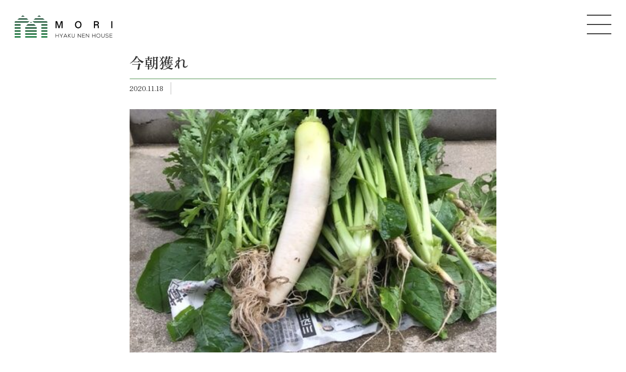

--- FILE ---
content_type: text/html; charset=UTF-8
request_url: https://morikenchiku.com/blog/%E4%BB%8A%E6%9C%9D%E7%8D%B2%E3%82%8C/
body_size: 8430
content:
<!doctype html>
<html dir="ltr" lang="ja" prefix="og: https://ogp.me/ns#">

<head>
	<meta charset="UTF-8">
	<meta charset="UTF-8">
	<meta name="viewport" content="width=device-width, initial-scale=1">
	<link rel="profile" href="https://gmpg.org/xfn/11">
	<!-- js library -->
	<link rel="stylesheet" type="text/css" href="https://morikenchiku.com/wp/wp-content/themes/thema/lightcase-2.5.0/src/css/lightcase.css">
	<!-- google fonts -->
	<link rel="preconnect" href="https://fonts.googleapis.com">
	<link rel="preconnect" href="https://fonts.gstatic.com" crossorigin>
	<link href="https://fonts.googleapis.com/css2?family=Roboto:wght@300;400;500&family=Zen+Old+Mincho:wght@400;500;600&display=swap" rel="stylesheet">

	<!-- Google tag (gtag.js) -->
	<script async src="https://www.googletagmanager.com/gtag/js?id=G-RZEJRGYNEF"></script>
	<script>
		window.dataLayer = window.dataLayer || [];

		function gtag() {
			dataLayer.push(arguments);
		}
		gtag('js', new Date());

		gtag('config', 'G-RZEJRGYNEF');
	</script>

	<title>今朝獲れ | 株式会社 森建築</title>
	<style>img:is([sizes="auto" i], [sizes^="auto," i]) { contain-intrinsic-size: 3000px 1500px }</style>
	
		<!-- All in One SEO 4.6.1.1 - aioseo.com -->
		<meta name="description" content="お野菜とりにきてくださ～い！とお客様からの電話。ご自宅の畑に沢山のお野菜が・・・新居と共にご趣味の時間を充実し" />
		<meta name="robots" content="max-snippet:-1, max-image-preview:large, max-video-preview:-1" />
		<link rel="canonical" href="https://morikenchiku.com/blog/%e4%bb%8a%e6%9c%9d%e7%8d%b2%e3%82%8c/" />
		<meta name="generator" content="All in One SEO (AIOSEO) 4.6.1.1" />
		<meta property="og:locale" content="ja_JP" />
		<meta property="og:site_name" content="株式会社 森建築 | 株式会社　森建築では、社寺建築の技術を活かし純和風から洋風建築まで多種多様にわたり、お客様の要望に沿ったマイホーム創りのお手伝いをさせて頂きます。" />
		<meta property="og:type" content="article" />
		<meta property="og:title" content="今朝獲れ | 株式会社 森建築" />
		<meta property="og:description" content="お野菜とりにきてくださ～い！とお客様からの電話。ご自宅の畑に沢山のお野菜が・・・新居と共にご趣味の時間を充実し" />
		<meta property="og:url" content="https://morikenchiku.com/blog/%e4%bb%8a%e6%9c%9d%e7%8d%b2%e3%82%8c/" />
		<meta property="article:published_time" content="2020-11-18T08:58:16+00:00" />
		<meta property="article:modified_time" content="2020-11-18T08:58:16+00:00" />
		<meta name="twitter:card" content="summary" />
		<meta name="twitter:title" content="今朝獲れ | 株式会社 森建築" />
		<meta name="twitter:description" content="お野菜とりにきてくださ～い！とお客様からの電話。ご自宅の畑に沢山のお野菜が・・・新居と共にご趣味の時間を充実し" />
		<script type="application/ld+json" class="aioseo-schema">
			{"@context":"https:\/\/schema.org","@graph":[{"@type":"BreadcrumbList","@id":"https:\/\/morikenchiku.com\/blog\/%e4%bb%8a%e6%9c%9d%e7%8d%b2%e3%82%8c\/#breadcrumblist","itemListElement":[{"@type":"ListItem","@id":"https:\/\/morikenchiku.com\/#listItem","position":1,"name":"\u5bb6","item":"https:\/\/morikenchiku.com\/","nextItem":"https:\/\/morikenchiku.com\/blog\/%e4%bb%8a%e6%9c%9d%e7%8d%b2%e3%82%8c\/#listItem"},{"@type":"ListItem","@id":"https:\/\/morikenchiku.com\/blog\/%e4%bb%8a%e6%9c%9d%e7%8d%b2%e3%82%8c\/#listItem","position":2,"name":"\u4eca\u671d\u7372\u308c","previousItem":"https:\/\/morikenchiku.com\/#listItem"}]},{"@type":"Organization","@id":"https:\/\/morikenchiku.com\/#organization","name":"\u682a\u5f0f\u4f1a\u793e\u68ee\u5efa\u7bc9","url":"https:\/\/morikenchiku.com\/","logo":{"@type":"ImageObject","url":"https:\/\/morikenchiku.com\/wp\/wp-content\/uploads\/2020\/12\/cropped-logo-fav.jpg","@id":"https:\/\/morikenchiku.com\/blog\/%e4%bb%8a%e6%9c%9d%e7%8d%b2%e3%82%8c\/#organizationLogo","width":512,"height":512},"image":{"@id":"https:\/\/morikenchiku.com\/blog\/%e4%bb%8a%e6%9c%9d%e7%8d%b2%e3%82%8c\/#organizationLogo"},"contactPoint":{"@type":"ContactPoint","telephone":"+81985483050","contactType":"none"}},{"@type":"Person","@id":"https:\/\/morikenchiku.com\/author\/kitazaki\/#author","url":"https:\/\/morikenchiku.com\/author\/kitazaki\/","name":"takahashi","image":{"@type":"ImageObject","@id":"https:\/\/morikenchiku.com\/blog\/%e4%bb%8a%e6%9c%9d%e7%8d%b2%e3%82%8c\/#authorImage","url":"https:\/\/secure.gravatar.com\/avatar\/e468694704cb3ee720a1282a53fbc61d?s=96&d=mm&r=g","width":96,"height":96,"caption":"takahashi"}},{"@type":"WebPage","@id":"https:\/\/morikenchiku.com\/blog\/%e4%bb%8a%e6%9c%9d%e7%8d%b2%e3%82%8c\/#webpage","url":"https:\/\/morikenchiku.com\/blog\/%e4%bb%8a%e6%9c%9d%e7%8d%b2%e3%82%8c\/","name":"\u4eca\u671d\u7372\u308c | \u682a\u5f0f\u4f1a\u793e \u68ee\u5efa\u7bc9","description":"\u304a\u91ce\u83dc\u3068\u308a\u306b\u304d\u3066\u304f\u3060\u3055\uff5e\u3044\uff01\u3068\u304a\u5ba2\u69d8\u304b\u3089\u306e\u96fb\u8a71\u3002\u3054\u81ea\u5b85\u306e\u7551\u306b\u6ca2\u5c71\u306e\u304a\u91ce\u83dc\u304c\u30fb\u30fb\u30fb\u65b0\u5c45\u3068\u5171\u306b\u3054\u8da3\u5473\u306e\u6642\u9593\u3092\u5145\u5b9f\u3057","inLanguage":"ja","isPartOf":{"@id":"https:\/\/morikenchiku.com\/#website"},"breadcrumb":{"@id":"https:\/\/morikenchiku.com\/blog\/%e4%bb%8a%e6%9c%9d%e7%8d%b2%e3%82%8c\/#breadcrumblist"},"author":{"@id":"https:\/\/morikenchiku.com\/author\/kitazaki\/#author"},"creator":{"@id":"https:\/\/morikenchiku.com\/author\/kitazaki\/#author"},"image":{"@type":"ImageObject","url":"https:\/\/morikenchiku.com\/wp\/wp-content\/uploads\/2020\/11\/image2-rotated.jpeg","@id":"https:\/\/morikenchiku.com\/blog\/%e4%bb%8a%e6%9c%9d%e7%8d%b2%e3%82%8c\/#mainImage","width":480,"height":640},"primaryImageOfPage":{"@id":"https:\/\/morikenchiku.com\/blog\/%e4%bb%8a%e6%9c%9d%e7%8d%b2%e3%82%8c\/#mainImage"},"datePublished":"2020-11-18T17:58:16+09:00","dateModified":"2020-11-18T17:58:16+09:00"},{"@type":"WebSite","@id":"https:\/\/morikenchiku.com\/#website","url":"https:\/\/morikenchiku.com\/","name":"\u682a\u5f0f\u4f1a\u793e \u68ee\u5efa\u7bc9","description":"\u682a\u5f0f\u4f1a\u793e\u3000\u68ee\u5efa\u7bc9\u3067\u306f\u3001\u793e\u5bfa\u5efa\u7bc9\u306e\u6280\u8853\u3092\u6d3b\u304b\u3057\u7d14\u548c\u98a8\u304b\u3089\u6d0b\u98a8\u5efa\u7bc9\u307e\u3067\u591a\u7a2e\u591a\u69d8\u306b\u308f\u305f\u308a\u3001\u304a\u5ba2\u69d8\u306e\u8981\u671b\u306b\u6cbf\u3063\u305f\u30de\u30a4\u30db\u30fc\u30e0\u5275\u308a\u306e\u304a\u624b\u4f1d\u3044\u3092\u3055\u305b\u3066\u9802\u304d\u307e\u3059\u3002","inLanguage":"ja","publisher":{"@id":"https:\/\/morikenchiku.com\/#organization"}}]}
		</script>
		<!-- All in One SEO -->

<link rel="alternate" type="application/rss+xml" title="株式会社 森建築 &raquo; フィード" href="https://morikenchiku.com/feed/" />
<link rel="alternate" type="application/rss+xml" title="株式会社 森建築 &raquo; コメントフィード" href="https://morikenchiku.com/comments/feed/" />
<link rel='stylesheet' id='sbi_styles-css' href='https://morikenchiku.com/wp/wp-content/plugins/instagram-feed/css/sbi-styles.min.css?ver=6.10.0' media='all' />
<link rel='stylesheet' id='vkExUnit_common_style-css' href='https://morikenchiku.com/wp/wp-content/plugins/vk-all-in-one-expansion-unit/assets/css/vkExUnit_style.css?ver=9.113.0.1' media='all' />
<style id='vkExUnit_common_style-inline-css'>
:root {--ver_page_top_button_url:url(https://morikenchiku.com/wp/wp-content/plugins/vk-all-in-one-expansion-unit/assets/images/to-top-btn-icon.svg);}@font-face {font-weight: normal;font-style: normal;font-family: "vk_sns";src: url("https://morikenchiku.com/wp/wp-content/plugins/vk-all-in-one-expansion-unit/inc/sns/icons/fonts/vk_sns.eot?-bq20cj");src: url("https://morikenchiku.com/wp/wp-content/plugins/vk-all-in-one-expansion-unit/inc/sns/icons/fonts/vk_sns.eot?#iefix-bq20cj") format("embedded-opentype"),url("https://morikenchiku.com/wp/wp-content/plugins/vk-all-in-one-expansion-unit/inc/sns/icons/fonts/vk_sns.woff?-bq20cj") format("woff"),url("https://morikenchiku.com/wp/wp-content/plugins/vk-all-in-one-expansion-unit/inc/sns/icons/fonts/vk_sns.ttf?-bq20cj") format("truetype"),url("https://morikenchiku.com/wp/wp-content/plugins/vk-all-in-one-expansion-unit/inc/sns/icons/fonts/vk_sns.svg?-bq20cj#vk_sns") format("svg");}
.veu_promotion-alert__content--text {border: 1px solid rgba(0,0,0,0.125);padding: 0.5em 1em;border-radius: var(--vk-size-radius);margin-bottom: var(--vk-margin-block-bottom);font-size: 0.875rem;}/* Alert Content部分に段落タグを入れた場合に最後の段落の余白を0にする */.veu_promotion-alert__content--text p:last-of-type{margin-bottom:0;margin-top: 0;}
</style>
<link rel='stylesheet' id='wp-block-library-css' href='https://morikenchiku.com/wp/wp-includes/css/dist/block-library/style.min.css?ver=6.7.4' media='all' />
<style id='classic-theme-styles-inline-css'>
/*! This file is auto-generated */
.wp-block-button__link{color:#fff;background-color:#32373c;border-radius:9999px;box-shadow:none;text-decoration:none;padding:calc(.667em + 2px) calc(1.333em + 2px);font-size:1.125em}.wp-block-file__button{background:#32373c;color:#fff;text-decoration:none}
</style>
<style id='global-styles-inline-css'>
:root{--wp--preset--aspect-ratio--square: 1;--wp--preset--aspect-ratio--4-3: 4/3;--wp--preset--aspect-ratio--3-4: 3/4;--wp--preset--aspect-ratio--3-2: 3/2;--wp--preset--aspect-ratio--2-3: 2/3;--wp--preset--aspect-ratio--16-9: 16/9;--wp--preset--aspect-ratio--9-16: 9/16;--wp--preset--color--black: #000000;--wp--preset--color--cyan-bluish-gray: #abb8c3;--wp--preset--color--white: #ffffff;--wp--preset--color--pale-pink: #f78da7;--wp--preset--color--vivid-red: #cf2e2e;--wp--preset--color--luminous-vivid-orange: #ff6900;--wp--preset--color--luminous-vivid-amber: #fcb900;--wp--preset--color--light-green-cyan: #7bdcb5;--wp--preset--color--vivid-green-cyan: #00d084;--wp--preset--color--pale-cyan-blue: #8ed1fc;--wp--preset--color--vivid-cyan-blue: #0693e3;--wp--preset--color--vivid-purple: #9b51e0;--wp--preset--gradient--vivid-cyan-blue-to-vivid-purple: linear-gradient(135deg,rgba(6,147,227,1) 0%,rgb(155,81,224) 100%);--wp--preset--gradient--light-green-cyan-to-vivid-green-cyan: linear-gradient(135deg,rgb(122,220,180) 0%,rgb(0,208,130) 100%);--wp--preset--gradient--luminous-vivid-amber-to-luminous-vivid-orange: linear-gradient(135deg,rgba(252,185,0,1) 0%,rgba(255,105,0,1) 100%);--wp--preset--gradient--luminous-vivid-orange-to-vivid-red: linear-gradient(135deg,rgba(255,105,0,1) 0%,rgb(207,46,46) 100%);--wp--preset--gradient--very-light-gray-to-cyan-bluish-gray: linear-gradient(135deg,rgb(238,238,238) 0%,rgb(169,184,195) 100%);--wp--preset--gradient--cool-to-warm-spectrum: linear-gradient(135deg,rgb(74,234,220) 0%,rgb(151,120,209) 20%,rgb(207,42,186) 40%,rgb(238,44,130) 60%,rgb(251,105,98) 80%,rgb(254,248,76) 100%);--wp--preset--gradient--blush-light-purple: linear-gradient(135deg,rgb(255,206,236) 0%,rgb(152,150,240) 100%);--wp--preset--gradient--blush-bordeaux: linear-gradient(135deg,rgb(254,205,165) 0%,rgb(254,45,45) 50%,rgb(107,0,62) 100%);--wp--preset--gradient--luminous-dusk: linear-gradient(135deg,rgb(255,203,112) 0%,rgb(199,81,192) 50%,rgb(65,88,208) 100%);--wp--preset--gradient--pale-ocean: linear-gradient(135deg,rgb(255,245,203) 0%,rgb(182,227,212) 50%,rgb(51,167,181) 100%);--wp--preset--gradient--electric-grass: linear-gradient(135deg,rgb(202,248,128) 0%,rgb(113,206,126) 100%);--wp--preset--gradient--midnight: linear-gradient(135deg,rgb(2,3,129) 0%,rgb(40,116,252) 100%);--wp--preset--font-size--small: 13px;--wp--preset--font-size--medium: 20px;--wp--preset--font-size--large: 36px;--wp--preset--font-size--x-large: 42px;--wp--preset--spacing--20: 0.44rem;--wp--preset--spacing--30: 0.67rem;--wp--preset--spacing--40: 1rem;--wp--preset--spacing--50: 1.5rem;--wp--preset--spacing--60: 2.25rem;--wp--preset--spacing--70: 3.38rem;--wp--preset--spacing--80: 5.06rem;--wp--preset--shadow--natural: 6px 6px 9px rgba(0, 0, 0, 0.2);--wp--preset--shadow--deep: 12px 12px 50px rgba(0, 0, 0, 0.4);--wp--preset--shadow--sharp: 6px 6px 0px rgba(0, 0, 0, 0.2);--wp--preset--shadow--outlined: 6px 6px 0px -3px rgba(255, 255, 255, 1), 6px 6px rgba(0, 0, 0, 1);--wp--preset--shadow--crisp: 6px 6px 0px rgba(0, 0, 0, 1);}:where(.is-layout-flex){gap: 0.5em;}:where(.is-layout-grid){gap: 0.5em;}body .is-layout-flex{display: flex;}.is-layout-flex{flex-wrap: wrap;align-items: center;}.is-layout-flex > :is(*, div){margin: 0;}body .is-layout-grid{display: grid;}.is-layout-grid > :is(*, div){margin: 0;}:where(.wp-block-columns.is-layout-flex){gap: 2em;}:where(.wp-block-columns.is-layout-grid){gap: 2em;}:where(.wp-block-post-template.is-layout-flex){gap: 1.25em;}:where(.wp-block-post-template.is-layout-grid){gap: 1.25em;}.has-black-color{color: var(--wp--preset--color--black) !important;}.has-cyan-bluish-gray-color{color: var(--wp--preset--color--cyan-bluish-gray) !important;}.has-white-color{color: var(--wp--preset--color--white) !important;}.has-pale-pink-color{color: var(--wp--preset--color--pale-pink) !important;}.has-vivid-red-color{color: var(--wp--preset--color--vivid-red) !important;}.has-luminous-vivid-orange-color{color: var(--wp--preset--color--luminous-vivid-orange) !important;}.has-luminous-vivid-amber-color{color: var(--wp--preset--color--luminous-vivid-amber) !important;}.has-light-green-cyan-color{color: var(--wp--preset--color--light-green-cyan) !important;}.has-vivid-green-cyan-color{color: var(--wp--preset--color--vivid-green-cyan) !important;}.has-pale-cyan-blue-color{color: var(--wp--preset--color--pale-cyan-blue) !important;}.has-vivid-cyan-blue-color{color: var(--wp--preset--color--vivid-cyan-blue) !important;}.has-vivid-purple-color{color: var(--wp--preset--color--vivid-purple) !important;}.has-black-background-color{background-color: var(--wp--preset--color--black) !important;}.has-cyan-bluish-gray-background-color{background-color: var(--wp--preset--color--cyan-bluish-gray) !important;}.has-white-background-color{background-color: var(--wp--preset--color--white) !important;}.has-pale-pink-background-color{background-color: var(--wp--preset--color--pale-pink) !important;}.has-vivid-red-background-color{background-color: var(--wp--preset--color--vivid-red) !important;}.has-luminous-vivid-orange-background-color{background-color: var(--wp--preset--color--luminous-vivid-orange) !important;}.has-luminous-vivid-amber-background-color{background-color: var(--wp--preset--color--luminous-vivid-amber) !important;}.has-light-green-cyan-background-color{background-color: var(--wp--preset--color--light-green-cyan) !important;}.has-vivid-green-cyan-background-color{background-color: var(--wp--preset--color--vivid-green-cyan) !important;}.has-pale-cyan-blue-background-color{background-color: var(--wp--preset--color--pale-cyan-blue) !important;}.has-vivid-cyan-blue-background-color{background-color: var(--wp--preset--color--vivid-cyan-blue) !important;}.has-vivid-purple-background-color{background-color: var(--wp--preset--color--vivid-purple) !important;}.has-black-border-color{border-color: var(--wp--preset--color--black) !important;}.has-cyan-bluish-gray-border-color{border-color: var(--wp--preset--color--cyan-bluish-gray) !important;}.has-white-border-color{border-color: var(--wp--preset--color--white) !important;}.has-pale-pink-border-color{border-color: var(--wp--preset--color--pale-pink) !important;}.has-vivid-red-border-color{border-color: var(--wp--preset--color--vivid-red) !important;}.has-luminous-vivid-orange-border-color{border-color: var(--wp--preset--color--luminous-vivid-orange) !important;}.has-luminous-vivid-amber-border-color{border-color: var(--wp--preset--color--luminous-vivid-amber) !important;}.has-light-green-cyan-border-color{border-color: var(--wp--preset--color--light-green-cyan) !important;}.has-vivid-green-cyan-border-color{border-color: var(--wp--preset--color--vivid-green-cyan) !important;}.has-pale-cyan-blue-border-color{border-color: var(--wp--preset--color--pale-cyan-blue) !important;}.has-vivid-cyan-blue-border-color{border-color: var(--wp--preset--color--vivid-cyan-blue) !important;}.has-vivid-purple-border-color{border-color: var(--wp--preset--color--vivid-purple) !important;}.has-vivid-cyan-blue-to-vivid-purple-gradient-background{background: var(--wp--preset--gradient--vivid-cyan-blue-to-vivid-purple) !important;}.has-light-green-cyan-to-vivid-green-cyan-gradient-background{background: var(--wp--preset--gradient--light-green-cyan-to-vivid-green-cyan) !important;}.has-luminous-vivid-amber-to-luminous-vivid-orange-gradient-background{background: var(--wp--preset--gradient--luminous-vivid-amber-to-luminous-vivid-orange) !important;}.has-luminous-vivid-orange-to-vivid-red-gradient-background{background: var(--wp--preset--gradient--luminous-vivid-orange-to-vivid-red) !important;}.has-very-light-gray-to-cyan-bluish-gray-gradient-background{background: var(--wp--preset--gradient--very-light-gray-to-cyan-bluish-gray) !important;}.has-cool-to-warm-spectrum-gradient-background{background: var(--wp--preset--gradient--cool-to-warm-spectrum) !important;}.has-blush-light-purple-gradient-background{background: var(--wp--preset--gradient--blush-light-purple) !important;}.has-blush-bordeaux-gradient-background{background: var(--wp--preset--gradient--blush-bordeaux) !important;}.has-luminous-dusk-gradient-background{background: var(--wp--preset--gradient--luminous-dusk) !important;}.has-pale-ocean-gradient-background{background: var(--wp--preset--gradient--pale-ocean) !important;}.has-electric-grass-gradient-background{background: var(--wp--preset--gradient--electric-grass) !important;}.has-midnight-gradient-background{background: var(--wp--preset--gradient--midnight) !important;}.has-small-font-size{font-size: var(--wp--preset--font-size--small) !important;}.has-medium-font-size{font-size: var(--wp--preset--font-size--medium) !important;}.has-large-font-size{font-size: var(--wp--preset--font-size--large) !important;}.has-x-large-font-size{font-size: var(--wp--preset--font-size--x-large) !important;}
:where(.wp-block-post-template.is-layout-flex){gap: 1.25em;}:where(.wp-block-post-template.is-layout-grid){gap: 1.25em;}
:where(.wp-block-columns.is-layout-flex){gap: 2em;}:where(.wp-block-columns.is-layout-grid){gap: 2em;}
:root :where(.wp-block-pullquote){font-size: 1.5em;line-height: 1.6;}
</style>
<link rel='stylesheet' id='contact-form-7-css' href='https://morikenchiku.com/wp/wp-content/plugins/contact-form-7/includes/css/styles.css?ver=6.1.4' media='all' />
<link rel='stylesheet' id='_s_ichigeki_thema_ichigeki_thema-style-css' href='https://morikenchiku.com/wp/wp-content/themes/thema/style.css?ver=20241225-007' media='all' />
<link rel="https://api.w.org/" href="https://morikenchiku.com/wp-json/" /><link rel="alternate" title="JSON" type="application/json" href="https://morikenchiku.com/wp-json/wp/v2/blog/1146" /><link rel="EditURI" type="application/rsd+xml" title="RSD" href="https://morikenchiku.com/wp/xmlrpc.php?rsd" />
<meta name="generator" content="WordPress 6.7.4" />
<link rel='shortlink' href='https://morikenchiku.com/?p=1146' />
<link rel="alternate" title="oEmbed (JSON)" type="application/json+oembed" href="https://morikenchiku.com/wp-json/oembed/1.0/embed?url=https%3A%2F%2Fmorikenchiku.com%2Fblog%2F%25e4%25bb%258a%25e6%259c%259d%25e7%258d%25b2%25e3%2582%258c%2F" />
<link rel="alternate" title="oEmbed (XML)" type="text/xml+oembed" href="https://morikenchiku.com/wp-json/oembed/1.0/embed?url=https%3A%2F%2Fmorikenchiku.com%2Fblog%2F%25e4%25bb%258a%25e6%259c%259d%25e7%258d%25b2%25e3%2582%258c%2F&#038;format=xml" />
<link rel="icon" href="https://morikenchiku.com/wp/wp-content/uploads/2020/12/cropped-logo-fav-32x32.jpg" sizes="32x32" />
<link rel="icon" href="https://morikenchiku.com/wp/wp-content/uploads/2020/12/cropped-logo-fav-192x192.jpg" sizes="192x192" />
<link rel="apple-touch-icon" href="https://morikenchiku.com/wp/wp-content/uploads/2020/12/cropped-logo-fav-180x180.jpg" />
<meta name="msapplication-TileImage" content="https://morikenchiku.com/wp/wp-content/uploads/2020/12/cropped-logo-fav-270x270.jpg" />
		<style id="wp-custom-css">
			.grecaptcha-badge { visibility: hidden; }		</style>
		<!-- [ VK All in One Expansion Unit Article Structure Data ] --><script type="application/ld+json">{"@context":"https://schema.org/","@type":"Article","headline":"今朝獲れ","image":"https://morikenchiku.com/wp/wp-content/uploads/2020/11/image2-rotated.jpeg","datePublished":"2020-11-18T17:58:16+09:00","dateModified":"2020-11-18T17:58:16+09:00","author":{"@type":"organization","name":"takahashi","url":"https://morikenchiku.com/","sameAs":""}}</script><!-- [ / VK All in One Expansion Unit Article Structure Data ] --></head>

<body id="preload" class="blog-template-default single single-blog postid-1146 no-sidebar">
		<div id="page" class="site">
		<header id="masthead" class="site-header">
			<div class="site-header-flex">
				<div class="header_logo">
					<a href="https://morikenchiku.com/">
						<img src="https://morikenchiku.com/wp/wp-content/themes/thema/assets/logo-new.png" alt="">
					</a>
				</div>
				<div class="hum_menu" id="hum_toggle">
					<div class="hum_line"></div>
					<div class="hum_line"></div>
					<div class="hum_line"></div>
				</div>
			</div>
			<div class="header_nav-menu" id="site-navigation">
				<div class="header_nav-menu-inner">
					<div class="header_nav-menu-block">
						<a href="https://morikenchiku.com/" class="header_title">
							<h1><small>株式会社</small>森建築</h1>
						</a>
						<ul class="header_nav-ul">
							<li class="header_nav-li">
								<a href="https://morikenchiku.com/concept/" class="header_nav-a">コンセプト</a>
							</li>
							<li class="header_nav-li">
								<a href="https://morikenchiku.com/event/" class="header_nav-a">イベント情報</a>
							</li>
							<li class="header_nav-li">
								<a href="https://morikenchiku.com/landinfopost/" class="header_nav-a">土地情報</a>
							</li>
							<li class="header_nav-li">
								<a href="https://morikenchiku.com/workpost/" class="header_nav-a">当社の実績</a>
							</li>
							<li class="header_nav-li">
								<a href="https://morikenchiku.com/news/" class="header_nav-a">お知らせ</a>
							</li>
							<li class="header_nav-li">
								<a href="https://morikenchiku.com/modelpost/" class="header_nav-a">プレゼン用模型</a>
							</li>
							<li class="header_nav-li">
								<a href="https://morikenchiku.com/commentpost/" class="header_nav-a">お客様の声</a>
							</li>
							<li class="header_nav-li">
								<a href="https://morikenchiku.com/process/" class="header_nav-a">家が建つまで</a>
							</li>
							<li class="header_nav-li">
								<a href="https://morikenchiku.com/service/" class="header_nav-a">サービス</a>
							</li>
							<li class="header_nav-li">
								<a href="https://morikenchiku.com/zeh/" class="header_nav-a">ZEHについて</a>
							</li>
							<li class="header_nav-li">
								<a href="https://morikenchiku.com/company/" class="header_nav-a">会社概要</a>
							</li>
							<li class="header_nav-li">
								<a href="https://morikenchiku.com/faq/" class="header_nav-a">よくあるご質問</a>
							</li>
							<li class="header_nav-li">
								<a href="https://morikenchiku.com/form/" class="header_nav-a">お問い合わせ</a>
							</li>
							<li class="header_nav-li">
								<a href="https://morikenchiku.com/privacy-policy/" class="header_nav-a">プライバシーポリシー</a>
							</li>
						</ul>
						<div class="header_sns-wrapper">
							<a href="https://www.instagram.com/mori_hyakunenhouse/" target="_blank" rel="noopener" class="header_sns insta"></a>
							<a href="https://www.facebook.com/1morikenchiku/" target="_blank" rel="noopener" class="header_sns facebook"></a>
							<a href="https://www.youtube.com/channel/UCi_zTxa7pzrQJGwBs2HTy4A" target="_blank" rel="noopener" class="header_sns youtube"></a>
							<a href="https://lin.ee/A40DoFX" target="_blank" rel="noopener" class="header_sns line"></a>
						</div>
					</div>
				</div>
			</div>
		</header>
		<!-- #masthead --><main>
        <div class="blog-derivation-container">
        <div class="blog-derivation-title-box">
          <h2 class="blog-derivation-title">
            今朝獲れ          </h2>
          <div class="sub-title-bar"></div>
        </div>
        <div class="blog-derivation-date-box">
          <span class="blog-derivation-date">2020.11.18</span>
          <span class="blog-derivation-category">
                      </span>
        </div>
        <div class="blog-derivation-img-box">
          <img src="https://morikenchiku.com/wp/wp-content/uploads/2020/11/image2-rotated.jpeg" alt="">
        </div>
        <div class="blog-derivation-text">
          
<p>お野菜とりにきてくださ～い！とお客様から<br>の電話。ご自宅の畑に沢山のお野菜が・・・<br>新居と共にご趣味の時間を充実していただける事は<br>何よりも嬉しく思います。<br>採れたてのお野菜で今日は腕を<br>振るいたいと思います。。。<br><br></p>
        </div>
        <a href="https://morikenchiku.com/blogpost/" class="more-button more-button-m blog-button single_blog">一覧に戻る</a>
      </div>
      </main>
<footer id="colophon" class="site-footer">
	<div class="footer_sns-container">
		<div class="footer_sns-title">Follow me</div>
		<div class="footer_sns-wrapper">
			<a class="footer_sns-item insta" href="https://www.instagram.com/mori_hyakunenhouse/" target="_blank"></a>
			<a class="footer_sns-item facebook" href="https://www.facebook.com/1morikenchiku/" target="_blank"></a>
			<a class="footer_sns-item youtube" href="https://www.youtube.com/channel/UCi_zTxa7pzrQJGwBs2HTy4A" target="_blank"></a>
			<a class="footer_sns-item line" href="https://lin.ee/A40DoFX" target="_blank"></a>
		</div>
	</div>
	<div class="footer_info">
		<h1 class="footer_head"><a class="footer_head-link" href="https://morikenchiku.com">株式会社 森建築</a></h1>
		<p class="footer_copyright">&copy; 2026 morikenchiku</p>
	</div>
</footer><!-- #colophon -->
</div><!-- #page -->

<script src="https://ajax.googleapis.com/ajax/libs/jquery/3.4.1/jquery.min.js"></script>
<script type="text/javascript" src="https://morikenchiku.com/wp/wp-content/themes/thema/js/open6.js"></script>
<script type="text/javascript" defer src="https://morikenchiku.com/wp/wp-content/themes/thema/lightcase-2.5.0/src/js/lightcase.js"></script>
<script defer>
	jQuery(document).ready(function($) {
		let modelUrl;
		$('a[data-rel^=lightcase]').click(function() {
			modelUrl = $(this).data('url');
			console.log(modelUrl);
			if (modelUrl == undefined) {
				modelUrl = '';
			}
		});
		$('a[data-rel^=lightcase]').lightcase({
			liveResize: true,
			onFinish: {
				corge: function() {
					if (modelUrl != '' && modelUrl != '#' && modelUrl != 'undefined') {
						$('.lightcase-contentInner').append(`<a class="mockup_item-btn model-button" href=" ${ modelUrl } ">実績を見る</a>`);
					};
				},
			},
		});
	});
</script>
<!-- <script type="text/javascript" src="https://morikenchiku.com/wp/wp-content/themes/thema/slick-1.8.1/slick/slick.min.js"></script>
<script type="text/javascript" src="https://morikenchiku.com/wp/wp-content/themes/thema/js/slick-option.js"></script> -->

<script src="https://morikenchiku.com/wp/wp-content/themes/thema/rellax-master/rellax.min.js"></script>
<script>
	var rellax = new Rellax('.rellax', {
		center: true,
	});
</script>
<!-- <script src="https://cdnjs.cloudflare.com/ajax/libs/Swiper/5.3.7/js/swiper.min.js"></script>
<script>
	var mySwiper = new Swiper('.swiper-container', {
		paginationClickable: true,
		slidesPerView: 'auto',
		speed: 1000,
		navigation: {
			nextEl: '.swiper-button-next',
			prevEl: '.swiper-button-prev',
		},
		pagination: {
			el: '.swiper-pagination',
			type: 'progressbar',
		}
	});
</script> -->

<!-- Instagram Feed JS -->
<script type="text/javascript">
var sbiajaxurl = "https://morikenchiku.com/wp/wp-admin/admin-ajax.php";
</script>
<script src="https://morikenchiku.com/wp/wp-includes/js/dist/hooks.min.js?ver=4d63a3d491d11ffd8ac6" id="wp-hooks-js"></script>
<script src="https://morikenchiku.com/wp/wp-includes/js/dist/i18n.min.js?ver=5e580eb46a90c2b997e6" id="wp-i18n-js"></script>
<script id="wp-i18n-js-after">
wp.i18n.setLocaleData( { 'text direction\u0004ltr': [ 'ltr' ] } );
</script>
<script src="https://morikenchiku.com/wp/wp-content/plugins/contact-form-7/includes/swv/js/index.js?ver=6.1.4" id="swv-js"></script>
<script id="contact-form-7-js-translations">
( function( domain, translations ) {
	var localeData = translations.locale_data[ domain ] || translations.locale_data.messages;
	localeData[""].domain = domain;
	wp.i18n.setLocaleData( localeData, domain );
} )( "contact-form-7", {"translation-revision-date":"2025-11-30 08:12:23+0000","generator":"GlotPress\/4.0.3","domain":"messages","locale_data":{"messages":{"":{"domain":"messages","plural-forms":"nplurals=1; plural=0;","lang":"ja_JP"},"This contact form is placed in the wrong place.":["\u3053\u306e\u30b3\u30f3\u30bf\u30af\u30c8\u30d5\u30a9\u30fc\u30e0\u306f\u9593\u9055\u3063\u305f\u4f4d\u7f6e\u306b\u7f6e\u304b\u308c\u3066\u3044\u307e\u3059\u3002"],"Error:":["\u30a8\u30e9\u30fc:"]}},"comment":{"reference":"includes\/js\/index.js"}} );
</script>
<script id="contact-form-7-js-before">
var wpcf7 = {
    "api": {
        "root": "https:\/\/morikenchiku.com\/wp-json\/",
        "namespace": "contact-form-7\/v1"
    }
};
</script>
<script src="https://morikenchiku.com/wp/wp-content/plugins/contact-form-7/includes/js/index.js?ver=6.1.4" id="contact-form-7-js"></script>
<script id="vkExUnit_master-js-js-extra">
var vkExOpt = {"ajax_url":"https:\/\/morikenchiku.com\/wp\/wp-admin\/admin-ajax.php"};
</script>
<script src="https://morikenchiku.com/wp/wp-content/plugins/vk-all-in-one-expansion-unit/assets/js/all.min.js?ver=9.113.0.1" id="vkExUnit_master-js-js"></script>
<script src="https://morikenchiku.com/wp/wp-content/themes/thema/js/main.js?ver=20241225-007" id="_s_ichigeki_thema_ichigeki_thema-main-js"></script>
<script src="https://morikenchiku.com/wp/wp-content/plugins/vk-all-in-one-expansion-unit/inc/smooth-scroll/js/smooth-scroll.min.js?ver=9.113.0.1" id="smooth-scroll-js-js"></script>
<script src="https://morikenchiku.com/wp/wp-content/plugins/page-links-to/dist/new-tab.js?ver=3.3.7" id="page-links-to-js"></script>
<script src="https://www.google.com/recaptcha/api.js?render=6Ld2NkskAAAAALxF4gDEUVW5o2UjfBRfiir9ZuqI&amp;ver=3.0" id="google-recaptcha-js"></script>
<script src="https://morikenchiku.com/wp/wp-includes/js/dist/vendor/wp-polyfill.min.js?ver=3.15.0" id="wp-polyfill-js"></script>
<script id="wpcf7-recaptcha-js-before">
var wpcf7_recaptcha = {
    "sitekey": "6Ld2NkskAAAAALxF4gDEUVW5o2UjfBRfiir9ZuqI",
    "actions": {
        "homepage": "homepage",
        "contactform": "contactform"
    }
};
</script>
<script src="https://morikenchiku.com/wp/wp-content/plugins/contact-form-7/modules/recaptcha/index.js?ver=6.1.4" id="wpcf7-recaptcha-js"></script>
</body>

</html>

--- FILE ---
content_type: text/html; charset=utf-8
request_url: https://www.google.com/recaptcha/api2/anchor?ar=1&k=6Ld2NkskAAAAALxF4gDEUVW5o2UjfBRfiir9ZuqI&co=aHR0cHM6Ly9tb3Jpa2VuY2hpa3UuY29tOjQ0Mw..&hl=en&v=PoyoqOPhxBO7pBk68S4YbpHZ&size=invisible&anchor-ms=20000&execute-ms=30000&cb=vopqwprk3utg
body_size: 48676
content:
<!DOCTYPE HTML><html dir="ltr" lang="en"><head><meta http-equiv="Content-Type" content="text/html; charset=UTF-8">
<meta http-equiv="X-UA-Compatible" content="IE=edge">
<title>reCAPTCHA</title>
<style type="text/css">
/* cyrillic-ext */
@font-face {
  font-family: 'Roboto';
  font-style: normal;
  font-weight: 400;
  font-stretch: 100%;
  src: url(//fonts.gstatic.com/s/roboto/v48/KFO7CnqEu92Fr1ME7kSn66aGLdTylUAMa3GUBHMdazTgWw.woff2) format('woff2');
  unicode-range: U+0460-052F, U+1C80-1C8A, U+20B4, U+2DE0-2DFF, U+A640-A69F, U+FE2E-FE2F;
}
/* cyrillic */
@font-face {
  font-family: 'Roboto';
  font-style: normal;
  font-weight: 400;
  font-stretch: 100%;
  src: url(//fonts.gstatic.com/s/roboto/v48/KFO7CnqEu92Fr1ME7kSn66aGLdTylUAMa3iUBHMdazTgWw.woff2) format('woff2');
  unicode-range: U+0301, U+0400-045F, U+0490-0491, U+04B0-04B1, U+2116;
}
/* greek-ext */
@font-face {
  font-family: 'Roboto';
  font-style: normal;
  font-weight: 400;
  font-stretch: 100%;
  src: url(//fonts.gstatic.com/s/roboto/v48/KFO7CnqEu92Fr1ME7kSn66aGLdTylUAMa3CUBHMdazTgWw.woff2) format('woff2');
  unicode-range: U+1F00-1FFF;
}
/* greek */
@font-face {
  font-family: 'Roboto';
  font-style: normal;
  font-weight: 400;
  font-stretch: 100%;
  src: url(//fonts.gstatic.com/s/roboto/v48/KFO7CnqEu92Fr1ME7kSn66aGLdTylUAMa3-UBHMdazTgWw.woff2) format('woff2');
  unicode-range: U+0370-0377, U+037A-037F, U+0384-038A, U+038C, U+038E-03A1, U+03A3-03FF;
}
/* math */
@font-face {
  font-family: 'Roboto';
  font-style: normal;
  font-weight: 400;
  font-stretch: 100%;
  src: url(//fonts.gstatic.com/s/roboto/v48/KFO7CnqEu92Fr1ME7kSn66aGLdTylUAMawCUBHMdazTgWw.woff2) format('woff2');
  unicode-range: U+0302-0303, U+0305, U+0307-0308, U+0310, U+0312, U+0315, U+031A, U+0326-0327, U+032C, U+032F-0330, U+0332-0333, U+0338, U+033A, U+0346, U+034D, U+0391-03A1, U+03A3-03A9, U+03B1-03C9, U+03D1, U+03D5-03D6, U+03F0-03F1, U+03F4-03F5, U+2016-2017, U+2034-2038, U+203C, U+2040, U+2043, U+2047, U+2050, U+2057, U+205F, U+2070-2071, U+2074-208E, U+2090-209C, U+20D0-20DC, U+20E1, U+20E5-20EF, U+2100-2112, U+2114-2115, U+2117-2121, U+2123-214F, U+2190, U+2192, U+2194-21AE, U+21B0-21E5, U+21F1-21F2, U+21F4-2211, U+2213-2214, U+2216-22FF, U+2308-230B, U+2310, U+2319, U+231C-2321, U+2336-237A, U+237C, U+2395, U+239B-23B7, U+23D0, U+23DC-23E1, U+2474-2475, U+25AF, U+25B3, U+25B7, U+25BD, U+25C1, U+25CA, U+25CC, U+25FB, U+266D-266F, U+27C0-27FF, U+2900-2AFF, U+2B0E-2B11, U+2B30-2B4C, U+2BFE, U+3030, U+FF5B, U+FF5D, U+1D400-1D7FF, U+1EE00-1EEFF;
}
/* symbols */
@font-face {
  font-family: 'Roboto';
  font-style: normal;
  font-weight: 400;
  font-stretch: 100%;
  src: url(//fonts.gstatic.com/s/roboto/v48/KFO7CnqEu92Fr1ME7kSn66aGLdTylUAMaxKUBHMdazTgWw.woff2) format('woff2');
  unicode-range: U+0001-000C, U+000E-001F, U+007F-009F, U+20DD-20E0, U+20E2-20E4, U+2150-218F, U+2190, U+2192, U+2194-2199, U+21AF, U+21E6-21F0, U+21F3, U+2218-2219, U+2299, U+22C4-22C6, U+2300-243F, U+2440-244A, U+2460-24FF, U+25A0-27BF, U+2800-28FF, U+2921-2922, U+2981, U+29BF, U+29EB, U+2B00-2BFF, U+4DC0-4DFF, U+FFF9-FFFB, U+10140-1018E, U+10190-1019C, U+101A0, U+101D0-101FD, U+102E0-102FB, U+10E60-10E7E, U+1D2C0-1D2D3, U+1D2E0-1D37F, U+1F000-1F0FF, U+1F100-1F1AD, U+1F1E6-1F1FF, U+1F30D-1F30F, U+1F315, U+1F31C, U+1F31E, U+1F320-1F32C, U+1F336, U+1F378, U+1F37D, U+1F382, U+1F393-1F39F, U+1F3A7-1F3A8, U+1F3AC-1F3AF, U+1F3C2, U+1F3C4-1F3C6, U+1F3CA-1F3CE, U+1F3D4-1F3E0, U+1F3ED, U+1F3F1-1F3F3, U+1F3F5-1F3F7, U+1F408, U+1F415, U+1F41F, U+1F426, U+1F43F, U+1F441-1F442, U+1F444, U+1F446-1F449, U+1F44C-1F44E, U+1F453, U+1F46A, U+1F47D, U+1F4A3, U+1F4B0, U+1F4B3, U+1F4B9, U+1F4BB, U+1F4BF, U+1F4C8-1F4CB, U+1F4D6, U+1F4DA, U+1F4DF, U+1F4E3-1F4E6, U+1F4EA-1F4ED, U+1F4F7, U+1F4F9-1F4FB, U+1F4FD-1F4FE, U+1F503, U+1F507-1F50B, U+1F50D, U+1F512-1F513, U+1F53E-1F54A, U+1F54F-1F5FA, U+1F610, U+1F650-1F67F, U+1F687, U+1F68D, U+1F691, U+1F694, U+1F698, U+1F6AD, U+1F6B2, U+1F6B9-1F6BA, U+1F6BC, U+1F6C6-1F6CF, U+1F6D3-1F6D7, U+1F6E0-1F6EA, U+1F6F0-1F6F3, U+1F6F7-1F6FC, U+1F700-1F7FF, U+1F800-1F80B, U+1F810-1F847, U+1F850-1F859, U+1F860-1F887, U+1F890-1F8AD, U+1F8B0-1F8BB, U+1F8C0-1F8C1, U+1F900-1F90B, U+1F93B, U+1F946, U+1F984, U+1F996, U+1F9E9, U+1FA00-1FA6F, U+1FA70-1FA7C, U+1FA80-1FA89, U+1FA8F-1FAC6, U+1FACE-1FADC, U+1FADF-1FAE9, U+1FAF0-1FAF8, U+1FB00-1FBFF;
}
/* vietnamese */
@font-face {
  font-family: 'Roboto';
  font-style: normal;
  font-weight: 400;
  font-stretch: 100%;
  src: url(//fonts.gstatic.com/s/roboto/v48/KFO7CnqEu92Fr1ME7kSn66aGLdTylUAMa3OUBHMdazTgWw.woff2) format('woff2');
  unicode-range: U+0102-0103, U+0110-0111, U+0128-0129, U+0168-0169, U+01A0-01A1, U+01AF-01B0, U+0300-0301, U+0303-0304, U+0308-0309, U+0323, U+0329, U+1EA0-1EF9, U+20AB;
}
/* latin-ext */
@font-face {
  font-family: 'Roboto';
  font-style: normal;
  font-weight: 400;
  font-stretch: 100%;
  src: url(//fonts.gstatic.com/s/roboto/v48/KFO7CnqEu92Fr1ME7kSn66aGLdTylUAMa3KUBHMdazTgWw.woff2) format('woff2');
  unicode-range: U+0100-02BA, U+02BD-02C5, U+02C7-02CC, U+02CE-02D7, U+02DD-02FF, U+0304, U+0308, U+0329, U+1D00-1DBF, U+1E00-1E9F, U+1EF2-1EFF, U+2020, U+20A0-20AB, U+20AD-20C0, U+2113, U+2C60-2C7F, U+A720-A7FF;
}
/* latin */
@font-face {
  font-family: 'Roboto';
  font-style: normal;
  font-weight: 400;
  font-stretch: 100%;
  src: url(//fonts.gstatic.com/s/roboto/v48/KFO7CnqEu92Fr1ME7kSn66aGLdTylUAMa3yUBHMdazQ.woff2) format('woff2');
  unicode-range: U+0000-00FF, U+0131, U+0152-0153, U+02BB-02BC, U+02C6, U+02DA, U+02DC, U+0304, U+0308, U+0329, U+2000-206F, U+20AC, U+2122, U+2191, U+2193, U+2212, U+2215, U+FEFF, U+FFFD;
}
/* cyrillic-ext */
@font-face {
  font-family: 'Roboto';
  font-style: normal;
  font-weight: 500;
  font-stretch: 100%;
  src: url(//fonts.gstatic.com/s/roboto/v48/KFO7CnqEu92Fr1ME7kSn66aGLdTylUAMa3GUBHMdazTgWw.woff2) format('woff2');
  unicode-range: U+0460-052F, U+1C80-1C8A, U+20B4, U+2DE0-2DFF, U+A640-A69F, U+FE2E-FE2F;
}
/* cyrillic */
@font-face {
  font-family: 'Roboto';
  font-style: normal;
  font-weight: 500;
  font-stretch: 100%;
  src: url(//fonts.gstatic.com/s/roboto/v48/KFO7CnqEu92Fr1ME7kSn66aGLdTylUAMa3iUBHMdazTgWw.woff2) format('woff2');
  unicode-range: U+0301, U+0400-045F, U+0490-0491, U+04B0-04B1, U+2116;
}
/* greek-ext */
@font-face {
  font-family: 'Roboto';
  font-style: normal;
  font-weight: 500;
  font-stretch: 100%;
  src: url(//fonts.gstatic.com/s/roboto/v48/KFO7CnqEu92Fr1ME7kSn66aGLdTylUAMa3CUBHMdazTgWw.woff2) format('woff2');
  unicode-range: U+1F00-1FFF;
}
/* greek */
@font-face {
  font-family: 'Roboto';
  font-style: normal;
  font-weight: 500;
  font-stretch: 100%;
  src: url(//fonts.gstatic.com/s/roboto/v48/KFO7CnqEu92Fr1ME7kSn66aGLdTylUAMa3-UBHMdazTgWw.woff2) format('woff2');
  unicode-range: U+0370-0377, U+037A-037F, U+0384-038A, U+038C, U+038E-03A1, U+03A3-03FF;
}
/* math */
@font-face {
  font-family: 'Roboto';
  font-style: normal;
  font-weight: 500;
  font-stretch: 100%;
  src: url(//fonts.gstatic.com/s/roboto/v48/KFO7CnqEu92Fr1ME7kSn66aGLdTylUAMawCUBHMdazTgWw.woff2) format('woff2');
  unicode-range: U+0302-0303, U+0305, U+0307-0308, U+0310, U+0312, U+0315, U+031A, U+0326-0327, U+032C, U+032F-0330, U+0332-0333, U+0338, U+033A, U+0346, U+034D, U+0391-03A1, U+03A3-03A9, U+03B1-03C9, U+03D1, U+03D5-03D6, U+03F0-03F1, U+03F4-03F5, U+2016-2017, U+2034-2038, U+203C, U+2040, U+2043, U+2047, U+2050, U+2057, U+205F, U+2070-2071, U+2074-208E, U+2090-209C, U+20D0-20DC, U+20E1, U+20E5-20EF, U+2100-2112, U+2114-2115, U+2117-2121, U+2123-214F, U+2190, U+2192, U+2194-21AE, U+21B0-21E5, U+21F1-21F2, U+21F4-2211, U+2213-2214, U+2216-22FF, U+2308-230B, U+2310, U+2319, U+231C-2321, U+2336-237A, U+237C, U+2395, U+239B-23B7, U+23D0, U+23DC-23E1, U+2474-2475, U+25AF, U+25B3, U+25B7, U+25BD, U+25C1, U+25CA, U+25CC, U+25FB, U+266D-266F, U+27C0-27FF, U+2900-2AFF, U+2B0E-2B11, U+2B30-2B4C, U+2BFE, U+3030, U+FF5B, U+FF5D, U+1D400-1D7FF, U+1EE00-1EEFF;
}
/* symbols */
@font-face {
  font-family: 'Roboto';
  font-style: normal;
  font-weight: 500;
  font-stretch: 100%;
  src: url(//fonts.gstatic.com/s/roboto/v48/KFO7CnqEu92Fr1ME7kSn66aGLdTylUAMaxKUBHMdazTgWw.woff2) format('woff2');
  unicode-range: U+0001-000C, U+000E-001F, U+007F-009F, U+20DD-20E0, U+20E2-20E4, U+2150-218F, U+2190, U+2192, U+2194-2199, U+21AF, U+21E6-21F0, U+21F3, U+2218-2219, U+2299, U+22C4-22C6, U+2300-243F, U+2440-244A, U+2460-24FF, U+25A0-27BF, U+2800-28FF, U+2921-2922, U+2981, U+29BF, U+29EB, U+2B00-2BFF, U+4DC0-4DFF, U+FFF9-FFFB, U+10140-1018E, U+10190-1019C, U+101A0, U+101D0-101FD, U+102E0-102FB, U+10E60-10E7E, U+1D2C0-1D2D3, U+1D2E0-1D37F, U+1F000-1F0FF, U+1F100-1F1AD, U+1F1E6-1F1FF, U+1F30D-1F30F, U+1F315, U+1F31C, U+1F31E, U+1F320-1F32C, U+1F336, U+1F378, U+1F37D, U+1F382, U+1F393-1F39F, U+1F3A7-1F3A8, U+1F3AC-1F3AF, U+1F3C2, U+1F3C4-1F3C6, U+1F3CA-1F3CE, U+1F3D4-1F3E0, U+1F3ED, U+1F3F1-1F3F3, U+1F3F5-1F3F7, U+1F408, U+1F415, U+1F41F, U+1F426, U+1F43F, U+1F441-1F442, U+1F444, U+1F446-1F449, U+1F44C-1F44E, U+1F453, U+1F46A, U+1F47D, U+1F4A3, U+1F4B0, U+1F4B3, U+1F4B9, U+1F4BB, U+1F4BF, U+1F4C8-1F4CB, U+1F4D6, U+1F4DA, U+1F4DF, U+1F4E3-1F4E6, U+1F4EA-1F4ED, U+1F4F7, U+1F4F9-1F4FB, U+1F4FD-1F4FE, U+1F503, U+1F507-1F50B, U+1F50D, U+1F512-1F513, U+1F53E-1F54A, U+1F54F-1F5FA, U+1F610, U+1F650-1F67F, U+1F687, U+1F68D, U+1F691, U+1F694, U+1F698, U+1F6AD, U+1F6B2, U+1F6B9-1F6BA, U+1F6BC, U+1F6C6-1F6CF, U+1F6D3-1F6D7, U+1F6E0-1F6EA, U+1F6F0-1F6F3, U+1F6F7-1F6FC, U+1F700-1F7FF, U+1F800-1F80B, U+1F810-1F847, U+1F850-1F859, U+1F860-1F887, U+1F890-1F8AD, U+1F8B0-1F8BB, U+1F8C0-1F8C1, U+1F900-1F90B, U+1F93B, U+1F946, U+1F984, U+1F996, U+1F9E9, U+1FA00-1FA6F, U+1FA70-1FA7C, U+1FA80-1FA89, U+1FA8F-1FAC6, U+1FACE-1FADC, U+1FADF-1FAE9, U+1FAF0-1FAF8, U+1FB00-1FBFF;
}
/* vietnamese */
@font-face {
  font-family: 'Roboto';
  font-style: normal;
  font-weight: 500;
  font-stretch: 100%;
  src: url(//fonts.gstatic.com/s/roboto/v48/KFO7CnqEu92Fr1ME7kSn66aGLdTylUAMa3OUBHMdazTgWw.woff2) format('woff2');
  unicode-range: U+0102-0103, U+0110-0111, U+0128-0129, U+0168-0169, U+01A0-01A1, U+01AF-01B0, U+0300-0301, U+0303-0304, U+0308-0309, U+0323, U+0329, U+1EA0-1EF9, U+20AB;
}
/* latin-ext */
@font-face {
  font-family: 'Roboto';
  font-style: normal;
  font-weight: 500;
  font-stretch: 100%;
  src: url(//fonts.gstatic.com/s/roboto/v48/KFO7CnqEu92Fr1ME7kSn66aGLdTylUAMa3KUBHMdazTgWw.woff2) format('woff2');
  unicode-range: U+0100-02BA, U+02BD-02C5, U+02C7-02CC, U+02CE-02D7, U+02DD-02FF, U+0304, U+0308, U+0329, U+1D00-1DBF, U+1E00-1E9F, U+1EF2-1EFF, U+2020, U+20A0-20AB, U+20AD-20C0, U+2113, U+2C60-2C7F, U+A720-A7FF;
}
/* latin */
@font-face {
  font-family: 'Roboto';
  font-style: normal;
  font-weight: 500;
  font-stretch: 100%;
  src: url(//fonts.gstatic.com/s/roboto/v48/KFO7CnqEu92Fr1ME7kSn66aGLdTylUAMa3yUBHMdazQ.woff2) format('woff2');
  unicode-range: U+0000-00FF, U+0131, U+0152-0153, U+02BB-02BC, U+02C6, U+02DA, U+02DC, U+0304, U+0308, U+0329, U+2000-206F, U+20AC, U+2122, U+2191, U+2193, U+2212, U+2215, U+FEFF, U+FFFD;
}
/* cyrillic-ext */
@font-face {
  font-family: 'Roboto';
  font-style: normal;
  font-weight: 900;
  font-stretch: 100%;
  src: url(//fonts.gstatic.com/s/roboto/v48/KFO7CnqEu92Fr1ME7kSn66aGLdTylUAMa3GUBHMdazTgWw.woff2) format('woff2');
  unicode-range: U+0460-052F, U+1C80-1C8A, U+20B4, U+2DE0-2DFF, U+A640-A69F, U+FE2E-FE2F;
}
/* cyrillic */
@font-face {
  font-family: 'Roboto';
  font-style: normal;
  font-weight: 900;
  font-stretch: 100%;
  src: url(//fonts.gstatic.com/s/roboto/v48/KFO7CnqEu92Fr1ME7kSn66aGLdTylUAMa3iUBHMdazTgWw.woff2) format('woff2');
  unicode-range: U+0301, U+0400-045F, U+0490-0491, U+04B0-04B1, U+2116;
}
/* greek-ext */
@font-face {
  font-family: 'Roboto';
  font-style: normal;
  font-weight: 900;
  font-stretch: 100%;
  src: url(//fonts.gstatic.com/s/roboto/v48/KFO7CnqEu92Fr1ME7kSn66aGLdTylUAMa3CUBHMdazTgWw.woff2) format('woff2');
  unicode-range: U+1F00-1FFF;
}
/* greek */
@font-face {
  font-family: 'Roboto';
  font-style: normal;
  font-weight: 900;
  font-stretch: 100%;
  src: url(//fonts.gstatic.com/s/roboto/v48/KFO7CnqEu92Fr1ME7kSn66aGLdTylUAMa3-UBHMdazTgWw.woff2) format('woff2');
  unicode-range: U+0370-0377, U+037A-037F, U+0384-038A, U+038C, U+038E-03A1, U+03A3-03FF;
}
/* math */
@font-face {
  font-family: 'Roboto';
  font-style: normal;
  font-weight: 900;
  font-stretch: 100%;
  src: url(//fonts.gstatic.com/s/roboto/v48/KFO7CnqEu92Fr1ME7kSn66aGLdTylUAMawCUBHMdazTgWw.woff2) format('woff2');
  unicode-range: U+0302-0303, U+0305, U+0307-0308, U+0310, U+0312, U+0315, U+031A, U+0326-0327, U+032C, U+032F-0330, U+0332-0333, U+0338, U+033A, U+0346, U+034D, U+0391-03A1, U+03A3-03A9, U+03B1-03C9, U+03D1, U+03D5-03D6, U+03F0-03F1, U+03F4-03F5, U+2016-2017, U+2034-2038, U+203C, U+2040, U+2043, U+2047, U+2050, U+2057, U+205F, U+2070-2071, U+2074-208E, U+2090-209C, U+20D0-20DC, U+20E1, U+20E5-20EF, U+2100-2112, U+2114-2115, U+2117-2121, U+2123-214F, U+2190, U+2192, U+2194-21AE, U+21B0-21E5, U+21F1-21F2, U+21F4-2211, U+2213-2214, U+2216-22FF, U+2308-230B, U+2310, U+2319, U+231C-2321, U+2336-237A, U+237C, U+2395, U+239B-23B7, U+23D0, U+23DC-23E1, U+2474-2475, U+25AF, U+25B3, U+25B7, U+25BD, U+25C1, U+25CA, U+25CC, U+25FB, U+266D-266F, U+27C0-27FF, U+2900-2AFF, U+2B0E-2B11, U+2B30-2B4C, U+2BFE, U+3030, U+FF5B, U+FF5D, U+1D400-1D7FF, U+1EE00-1EEFF;
}
/* symbols */
@font-face {
  font-family: 'Roboto';
  font-style: normal;
  font-weight: 900;
  font-stretch: 100%;
  src: url(//fonts.gstatic.com/s/roboto/v48/KFO7CnqEu92Fr1ME7kSn66aGLdTylUAMaxKUBHMdazTgWw.woff2) format('woff2');
  unicode-range: U+0001-000C, U+000E-001F, U+007F-009F, U+20DD-20E0, U+20E2-20E4, U+2150-218F, U+2190, U+2192, U+2194-2199, U+21AF, U+21E6-21F0, U+21F3, U+2218-2219, U+2299, U+22C4-22C6, U+2300-243F, U+2440-244A, U+2460-24FF, U+25A0-27BF, U+2800-28FF, U+2921-2922, U+2981, U+29BF, U+29EB, U+2B00-2BFF, U+4DC0-4DFF, U+FFF9-FFFB, U+10140-1018E, U+10190-1019C, U+101A0, U+101D0-101FD, U+102E0-102FB, U+10E60-10E7E, U+1D2C0-1D2D3, U+1D2E0-1D37F, U+1F000-1F0FF, U+1F100-1F1AD, U+1F1E6-1F1FF, U+1F30D-1F30F, U+1F315, U+1F31C, U+1F31E, U+1F320-1F32C, U+1F336, U+1F378, U+1F37D, U+1F382, U+1F393-1F39F, U+1F3A7-1F3A8, U+1F3AC-1F3AF, U+1F3C2, U+1F3C4-1F3C6, U+1F3CA-1F3CE, U+1F3D4-1F3E0, U+1F3ED, U+1F3F1-1F3F3, U+1F3F5-1F3F7, U+1F408, U+1F415, U+1F41F, U+1F426, U+1F43F, U+1F441-1F442, U+1F444, U+1F446-1F449, U+1F44C-1F44E, U+1F453, U+1F46A, U+1F47D, U+1F4A3, U+1F4B0, U+1F4B3, U+1F4B9, U+1F4BB, U+1F4BF, U+1F4C8-1F4CB, U+1F4D6, U+1F4DA, U+1F4DF, U+1F4E3-1F4E6, U+1F4EA-1F4ED, U+1F4F7, U+1F4F9-1F4FB, U+1F4FD-1F4FE, U+1F503, U+1F507-1F50B, U+1F50D, U+1F512-1F513, U+1F53E-1F54A, U+1F54F-1F5FA, U+1F610, U+1F650-1F67F, U+1F687, U+1F68D, U+1F691, U+1F694, U+1F698, U+1F6AD, U+1F6B2, U+1F6B9-1F6BA, U+1F6BC, U+1F6C6-1F6CF, U+1F6D3-1F6D7, U+1F6E0-1F6EA, U+1F6F0-1F6F3, U+1F6F7-1F6FC, U+1F700-1F7FF, U+1F800-1F80B, U+1F810-1F847, U+1F850-1F859, U+1F860-1F887, U+1F890-1F8AD, U+1F8B0-1F8BB, U+1F8C0-1F8C1, U+1F900-1F90B, U+1F93B, U+1F946, U+1F984, U+1F996, U+1F9E9, U+1FA00-1FA6F, U+1FA70-1FA7C, U+1FA80-1FA89, U+1FA8F-1FAC6, U+1FACE-1FADC, U+1FADF-1FAE9, U+1FAF0-1FAF8, U+1FB00-1FBFF;
}
/* vietnamese */
@font-face {
  font-family: 'Roboto';
  font-style: normal;
  font-weight: 900;
  font-stretch: 100%;
  src: url(//fonts.gstatic.com/s/roboto/v48/KFO7CnqEu92Fr1ME7kSn66aGLdTylUAMa3OUBHMdazTgWw.woff2) format('woff2');
  unicode-range: U+0102-0103, U+0110-0111, U+0128-0129, U+0168-0169, U+01A0-01A1, U+01AF-01B0, U+0300-0301, U+0303-0304, U+0308-0309, U+0323, U+0329, U+1EA0-1EF9, U+20AB;
}
/* latin-ext */
@font-face {
  font-family: 'Roboto';
  font-style: normal;
  font-weight: 900;
  font-stretch: 100%;
  src: url(//fonts.gstatic.com/s/roboto/v48/KFO7CnqEu92Fr1ME7kSn66aGLdTylUAMa3KUBHMdazTgWw.woff2) format('woff2');
  unicode-range: U+0100-02BA, U+02BD-02C5, U+02C7-02CC, U+02CE-02D7, U+02DD-02FF, U+0304, U+0308, U+0329, U+1D00-1DBF, U+1E00-1E9F, U+1EF2-1EFF, U+2020, U+20A0-20AB, U+20AD-20C0, U+2113, U+2C60-2C7F, U+A720-A7FF;
}
/* latin */
@font-face {
  font-family: 'Roboto';
  font-style: normal;
  font-weight: 900;
  font-stretch: 100%;
  src: url(//fonts.gstatic.com/s/roboto/v48/KFO7CnqEu92Fr1ME7kSn66aGLdTylUAMa3yUBHMdazQ.woff2) format('woff2');
  unicode-range: U+0000-00FF, U+0131, U+0152-0153, U+02BB-02BC, U+02C6, U+02DA, U+02DC, U+0304, U+0308, U+0329, U+2000-206F, U+20AC, U+2122, U+2191, U+2193, U+2212, U+2215, U+FEFF, U+FFFD;
}

</style>
<link rel="stylesheet" type="text/css" href="https://www.gstatic.com/recaptcha/releases/PoyoqOPhxBO7pBk68S4YbpHZ/styles__ltr.css">
<script nonce="x9KY2RrceGVYucrgwKAgEw" type="text/javascript">window['__recaptcha_api'] = 'https://www.google.com/recaptcha/api2/';</script>
<script type="text/javascript" src="https://www.gstatic.com/recaptcha/releases/PoyoqOPhxBO7pBk68S4YbpHZ/recaptcha__en.js" nonce="x9KY2RrceGVYucrgwKAgEw">
      
    </script></head>
<body><div id="rc-anchor-alert" class="rc-anchor-alert"></div>
<input type="hidden" id="recaptcha-token" value="[base64]">
<script type="text/javascript" nonce="x9KY2RrceGVYucrgwKAgEw">
      recaptcha.anchor.Main.init("[\x22ainput\x22,[\x22bgdata\x22,\x22\x22,\[base64]/[base64]/[base64]/bmV3IHJbeF0oY1swXSk6RT09Mj9uZXcgclt4XShjWzBdLGNbMV0pOkU9PTM/bmV3IHJbeF0oY1swXSxjWzFdLGNbMl0pOkU9PTQ/[base64]/[base64]/[base64]/[base64]/[base64]/[base64]/[base64]/[base64]\x22,\[base64]\x22,\x22JMKcWhbDh8OEwoNTw6sTEsOZFirDghPCsiAyw60Aw4TDu8Kcw4bCm2IRG2BuUMOpIMO/K8Oaw7TDhSl+wpvCmMO/SzUjdcO1esOYwpbDmsO4LBfDlcKIw4Qww6Q+WyjDpsKkfQ/CqlZQw47CtMKUbcKpwrTCp18Qw7vDpcKGCsO7PMOYwpAZKnnCkzAld0h5wo7CrSQjMMKAw4LCoRLDkMOXwp8ODw3CunHCm8O3wqlwElRNwqMgQVrCjA/CvsOSaTsQwrfDmggtTF8YeWIWWxzDixV9w5E8w55dIcKjw6xofMOjZsK9woRcw6o3cwBMw7zDvn5Kw5V5CMODw4UywrrDt07CsxU+Z8O+w6VcwqJBY8K5wr/[base64]/NSjCnSHCvSgKw4rDpnkDfcOnwp3DrUMrHj0Bw7fDs8O6aiEsNcObEMK2w47CqWXDoMOrD8Obw5dXw7jCqcKCw6nDmGDDmVDDgMOow5rCrW/Cu3TCpsKOw6ggw6howpdSWyk5w7nDkcK7w4Aqwr7DtMKcQsOlwq1mHsOUw7IJIXDChn1iw7lOw5E9w5owwq/CusO5KkPCtWnDmRPCtTPDtsKvwpLCm8OtfsOIdcOPXE5tw7pGw4bCh2jDjMOZBMOJw6dOw4PDozhxORnDsCvCvBpWwrDDjwoAHzrDn8K0ThxAw4JJR8K6CmvCvh9eN8OPw7dRw5bDtcK/Qg/DmcKgwoJpAsOweE7DsRAcwoBVw6V1FWU+wo7DgMOzw64+HGtcKiHCh8KCK8KrTMOew5cyHg86wqEgw57CkUMBw4TDj8K+AcO+N8KkCMKaTHrCk0J9XXfDicKCwp9sMMOFw6jDhMKRYGnCpyTClMOlV8KmwrgMwqnCmsOrwrfDqMK5Q8Ozw4LCk01EdcO/wo/CocOmBEvCjUcCJcOoDEBPw77DqsOgU2DDlHZ2c8Knwoh9TlVBX1/DsMKUw6F/cMK9EUHCmAjDgMK5w79uwrcowr/Dj23DhnRnwpnCmcO3wpJ/OsK6ZcO1MwPCgMKgFEo8wqhODHoZVx/Cn8KewrEGQmp2KcO3wrXCkFvDv8KBw6Muw41fwrrDgMKkOGsedcOUAjXCjj/DrMOgwrgEJ33CrsKlcUTDjsKUw4pOw4ZywoN0KlXDhsOXbcKMecKRV0h1wozDpW1/CjvCuFVfeMKABktCwrnCmsKHKXfDocK1EcK+w6rCm8OsDMO7wocQwrLDiMKsNcOWwonCucK6esKTGUbCnhPCkT8/VsOlwqTCvsOmw5N7w4IyBMK+w7FlGhrDlBpwA8KMDsOCUhwkw5JfbMOaasKVwrLCv8KzwrVOQBPCnMOqwoLCqTfDuGLDnMK3EMKgwpTCl37ClGjCsjfChFtjwq1IfMKlw5nCqMO4wpsxwq3Dr8K4My1Jw7k3X8OaZUBzw50hwrbDmgYDa13CoWrDmcK/w51Td8Otwp83w55cw4jDhsOdHXBewpXCmUYUIsKIFcO5O8OKwprChVIHbsKkwrvDrMOxGUR3w5LDrsOywqZ5bsOtw6XCsT0WQXvDuRrDgcOKw413w6bDucKCwo/Dvx/DrW/[base64]/KMKWw58jwpFJwp5bw6bDmjXChsOAw4UEw6vCtEc6w4YcXcOoN2vCs8Kbw6fDqzXDnsKZwp7CsSlrwqBMwrQrwpZew4IlAsO8LEnDmkbCjMO3DFTCn8KIworCjMOcPgl/[base64]/CoW9RfU9dw5Bbw6HDq17CqlHDpcODwoU8wqvCjk4sHiZYwqHCiFkwIBNGO2jCs8Opw501wrITw7o8GcKhGcKWw7Yowosxbl/Du8Oaw6Ftw4bCtgs9wqUbZsKXw6rDvcKDOsKeJmfCvMKrw4jDq3lpX0xuw40rKsOPGcOFeULCoMOjw43Ci8O2GsO9cwIIFVcbw5LCngslw6vDjHTCt1U1wqHCkcOtw7/DiS3DtsKeBWw5FcKrw5bCmG9Uw6XDmMOxwonDlMK6ECrDiEgdLANsKwjChFLCt2zDmHZowrENw4DDk8O+THkZw6HDvcO5w4E7Z2/Di8KSasOMZsKuBMKHwqlTMG8Dw5NEw7PDjmHDvMKneMOXw5XDnsKWwozDoEpuN2Ztw60FKMKPw5tyLSvDvEbCn8O7woXCosKcw7PCncOkBD/DqMOhwqbDjRjDp8OZK3bCs8O+wqXDpXrCrjgywrkcw5bDr8OmXWJPdVvCk8OcwrXCkcKxUsO/TMOIFcKuXcKnKsOecSDCgQlEFcO3wojChsKoworChH81bMK7wqLDvcODQnkqwoTDr8KFHmfDoEY9V3HCmAZ7NcOMZRHCqRQkTSDCi8KXfhvCjmkrwrRdBMOrW8Klw7PCpcKLwodbwpDDiDbCgcKaw4jCrmQ3wq/Cp8KGwo5Gwqk/NcKNw4A/BMKEe2lqw5DDhMKhw5EUwol7wq/DjcKaXcK6ScK1HsKmXcOBw7s3aSvDtVLCssO7wp4cLMO/Y8KoeAvCo8K3w4k6woLCkwXDmFDCv8Kcw6p7w4UkacKiwpLDscOJIcKqMcOuwpbCgjMLw55PDhdSwpZowoY0wrduU39Yw6vCvDIWJcKowql5w7rCjhbCshM1UHzDmF3ClsO+wpZKwqPClDjDsMOVwqfCosOPaHlYwrLCj8OFVMOKw5/CgkzDmVHCkcOOw5PDssOCHlzDglnCnGvDvMKqOsO1XB8dYGoUwojChjBBw7jDgcOdY8Ovw5/DsUh5w5Zyc8K9wpgbPDZuXyzCpUrChENvYcOCw6h/[base64]/[base64]/[base64]/[base64]/DpcKQw5x5OMOlKR1+OsOdNQrDhCQOwrk9OMOtQ8OvwpNROxodQsK0BQ/[base64]/[base64]/wpNWwqTCshV8w7nDssKzOcOKwpoFw6tDOcOuTSzCrcKWGcKCJhZnwrrClcOTCMKFwrYJwph0VDIHw63DngUvAMKrJsKnV28aw4JOwrnCqcOBf8OVwoVJYMOJDsKZHghlwqbDmcOCDsOXS8OWbsOLEsOZQsKSR2cFEMOcwoIDw7/DnsKTw7hOfRbCisOzwpjDtx9lPisewrDCp2Uvw4XDlW3DncKtwqI/ayXCosKkDQDDoMOEQ3LDkBDCpU0wdcKJw5HDkMKTwqdrPMKcRcK3wrkrw5LCozhQd8OEDMOGFzlsw4jDsXBiwrMZMMKjXcO2Im/DunouFsKXw7HCsjDDusKVQsONOno5BVxuw61VCQbDg00Ow7XDr0nCtkxTPRfDpw7DrMOLw6AKw5/[base64]/Ck25mw7hbWG3DisOYSivDrU/[base64]/DvkTCnEN1w7/CgBc0acOQOiTComHCgRJvSg/DicOLw5JZU8KpBcO7woJfwpEYwpZ6KmFwwqnDpsOiwq7Cs0Z7woPDu20SMhFWfsOWwpfCimXCtykQwpbDrj0nXUZgKcObCjXCrMKBwp3DkcKnbVHCuhxNGMK/wq0OdVPChcKMwq5ZPE8absOfw5/Dgg7DhcOKwqQGWV/Cg1p+w4Z6wp1KJMOHKyHDtnPDkMOFwqE8w6Z1OhHDu8KMZG/Ds8OEw4DClcKtbwQ+KMKCwqzClXtVd2AHwqMsP2zDnW/Cqh14TsOMw7Ehw77CqH/DiVvCvh3DvRfCk23Dg8KLUcOWRyEEw5InCDdrw6Yvw6NLLcOVKQMAZUYdKm4JwrzCvVHDkBjCvcO3w6Atwoc6w6jDjsKhw50vesKRwovCuMORKi7DnVjDocOxw6cBwr0Aw4ICE2TCqmZ4w6kLLC/[base64]/w7rCisO8w5/DjMOzKMKQesOSSU3Dh8KmIsO0w5jChMOQK8O7wrnChXrDunDDvybDhC4qIcOuRMOeaRLCgsKOOG1Yw4TDoBHDjW8uwpzCv8K3w6Ihw67ClMO4M8OJCsKibMKAwp8gOiLCl3pHYSPCiMO/dDouBMKewrVLwqUgU8OSw4tMw79wwpNSV8OeNsK/w7NLfgRHw5ZJwrHCtsOVYcORZz/DqcOWw5Vfw6XDksKnf8Oyw5LDg8OMwpkiw5bCicOPBm/DiGIFwpXDpcO/SFdlQsOmBHzDsMKEwr53w6XDj8KBwqYXwqPCp3pSw7Rowpc/[base64]/Dqlc9I8OubMOYQcOEXkLCgn7DowZAwq/DojHCrVwtAG7Dq8KrMcOZVSnDh2FRH8KgwrxpByzCtRd1w5p6w6DChsOHw4l4XD/CkB/Conkww4bDiAMLwrHDmWFawqTCu3xMw4/CrCs5wqwhwp0uwqkNw51bw4cTCcKwwpbDj0rCl8O6EMKWTcKfwqzDizV/UH89dcOAw7nCpsO9X8KDw71SwrYnBzpMwr/Cm3w+w7fCkChCwrHCtX1Xw4Maw5nDiTMPwrwrw4zCv8KrXnLChwZ0a8ObFsKIwp/Cm8OKaCMsPMOnw73CnB7ClsKNwojDncK4XMO2Fm4peQhcw4bCjnB3w6LDgsKvwoFowo8IwrnCigXCpsOSRMKFwoh3UxEaD8Ouwo9Tw5/CpsOfwodsJMKbMMOTYnbDjMKmw7zChQnCl8OCesObIcO7B2EUSUMPw41Lw48Vw4HDgzLClw0DDMO/[base64]/[base64]/EhhSccK/wo/DqXI+w78Mw7Q1w5l/wrzCqMKQaQbDv8Kkwr5rwrPDrhQKw5MVNHkLQWLDoHXCmnBgw6QlesO2AxcIw7XCqsKTwq/Doz0nJsOqw7RrYkIzw6LClMKqwq/DvMOsw63Cp8OGwo7Dl8K1VTRvwonDkxdoO0/DgMOJB8Ovw7PDicO6w6lmw47CpsK+wp/ChcKTDEbCgys1w7fCk3zCoGHDl8Oywrs+V8KSEMK/BVDCvCscw4rDkcOAwqd7w4PDvcKDwoHDvG1OLMKKwp7CucKrwpdDB8OiQVHDkMO8MQzDvcKIV8KWdUFifFFEwpQcA2UeYsK8esO1w5bCjcKQw5IbT8OIVsKUE2FKCMKvwo/DkkvCiwLCgCzCtC8wLsKEYcOWw79Xw4l5wotAFhzCs8KLXzLDhcKMVMKuw5BBw756PsKOw5vCgMOLwo3DkTzDosKPw47CpMK4WUnCjVwdXMO2wpHDjMKRwp5+CB8yHBzCrj9Wwo3CikQiw5DCt8OPw43CssOawp3DokjDrMOjw4fDpHfCrEHCjsKNFzVqwr5/bXPCqMOsw6bCkVjDon3DncOiGCxrwrouw7AYbgA9WlolIj98B8KBCsO/[base64]/Mi5xwqzCqg1xFx8rDsOWw6rCqUt3wo5Tw4U4EhXDowvCqsKBdMO9woPDlcO8wonChcOOOAPCvMKSTjXCpsOWwqlZwozDuMKTw4RcR8OKwphSwpVzwoTCglU8wrFYG8OIw54TP8OCw7vDsMO1w5g0woTDp8OKXMK5wp9Ywr/CmDYDO8O4w684w7jCo1bCg3jDiwYqwq0VQXrCiDDDiVYKwpjDnMKUNQJkw6odDVzCl8Oww7TCvB/DujLDgzPCqMObwoBqw7Aew5/[base64]/[base64]/CqmfCksK+Sk7DmMO6L0F/f3ouDMKSwqHDrEXCpsOOw7nCoWXCg8OGVy/DlShpwqclw5ZDwpjCtsK8wqsLFsKlZw7Cuh/CvhTChDDDrUE5w6vCjcKKJgIJw7chTMODwok2U8OORkBTTcOoacO5QsOwwpPDhl3Ck1oSDsOzNzDCiMKaw5zDj0djwrknLMKiHsOew77Dmj51w4/DoVNpw67CssK0wp/[base64]/[base64]/DjcK+w5hncMK2H3gyw5cCw6cVPzbCpQ8dw5E8wpUTw5fCvi3Cn0xGw5vDqCc7LlrCtmpowoDCh1LDgk/Ds8K0bkQow6bCpizDpz/[base64]/AsKMw7Z5DMKVAsOWah4xw5HCr8KCw4DCkE3Dvk7DsXBGw4xDwptIw7zCsipnwrjCgjoZPMKxw6BBwq7CrcKfw6IywqkCJsKxWhLCmTNtLMOZNDkpw5/[base64]/E1fClcKSXMOvw5zDvBHCq8Kmw7U7EHRMw7nCqcOOwp8Gw53Dm0XDiDLDl1g/[base64]/[base64]/DhMOwR8OOZi3ChcKnLMK1w7UdQAQTbcK7H8O6w6XDqcKPwpYwK8KBacKZw71Hw6XCmsKHNH/CkhsGwpEyD1BNwr3DnQrChcOnWXBQw5MOOF7DqcOgwoLCvsKowpnCicK7w7PDliA0w6HCvWPCt8O1wo86fVLDh8OYwoDDvcKjwoBuwqHDkD8ZeF3DgBXChFANb3/DkisAwpHDugcKE8OHMH1UJsKewofDlMOiw7PDglpuZMK9CMKTOsOaw5tyHsKdA8OlwpXDm0LCisOjwqpHwofChxQxL3zCosO/wokjGE1lw7hsw644asONwofCrF4TwqE6NDPDnMKYw553wofDpMKlS8KDVQhdcy1EW8OEw5zCqMKzWi1Pw6AGw7DDrcOsw4pyw5PDtSIFw7bCtDXChX3Ct8K7woUZwrHCjcOywq4Iw57CjsOYw7jDhMOve8O7Nn/DoEQww5/[base64]/DtMOfEzDChMKtw7jDhsKgBcOFwpPDr2bCmsOYw53Doj7DkGbClcOGLsK1w6wTbS1/wqQRLRs+w7LCscKtw53Dj8KowrrDn8KIwo9xf8Olw6fDkcOhwrQVTi/Dv2AlVVYrw48hwpxcwqTCqHLDgT5GMg7CmcKaWgzCnXTCtsK3EB/CncKqw5PCpsKADkB+ZlYsO8KJw6okBzXCqld/w6/Cl2x4w4gDwprDg8K+A8Kiw4/Dg8KFXW3DgMONMcKTwrdGwovDmMKGPzbDh1sww63Dp3MrYMKJSkVtw6fDkcOQw7bDjsOsIELCvG0hd8K6FsOrYcKFw5VqJG7Dp8KWw4zCvMODw4DCm8OSw7NFVsKKwrXDs8OMKAXCl8KDXcO7w4x/[base64]/wrEwAg4iV8KEwoTDmzTDisO2w5vDgsKLw53Cm8KSI8KnTx0rWXXCrcKVw7szasOxwrTChH/[base64]/Cnwg+wp1xFGVfwovDnsOEH8O5w4Nbw4HDi8OQw5zCtg1YbMK2WsOGfQbDnnzDrcOXwp7DhsOmwoDDhsK6F3tjwodmbAh2RcOBWD7ClcO3d8KDSMOBw5jCiWrDiyQRwpZcw6ZtwqfCs0lAEMO2wojDqE5gw5xeBMKqwprCj8OSw4hvMsKWNFluwo/CtsKndcO8acKAKsOxw54tw5rCiGA2w7VeNjYIw4jDu8OHwo7Ct3h1QMKHw7XDu8K5PcO/J8OeBCEfw7AWw4DCgsKrwpXCmMO2fMKrwr9NwohTQ8O7wpbCo29tWsOfEMOuwptAIVbDjA7DhVfDphPDjMKZw4gjw4zDh8O+wq5eHirDvDzDhR4ww40HeTjCmFrCkMOmw71+WgVzw6/Cu8O0w4HCvsK+OB8qw7wLwql/CRFGRcK1CzrDmcOuwqzCv8KgwqDCkcO5w7DDpGjCi8OKPjzCgBMrHg1pwpjDi8OGDMKdGsKjDX3DoMKkw70kasKAJk9bVsK0T8KWCiLCvHbCkcKHwpLCnsORW8OUw53CrsKWw7XChEdzw4xewqUYJS0wXloaw6fDpXbCtkTCqDTDognDn2/DkQHDk8OQwoEJPxjCgTNwCMOlw4QowozDtsKCwrM+w6Q2FsOMOcKHwpdGG8KFwpvCucKowrE/w71xw5EewrJTXsOfw4xQHRvCikYtw6bDgS7CpMOvwqEaFwbCohlmwodGwrtVFsOxc8OuwoEDw5tMw5NHwpxQUULDtmzCp3nDuUFCw4rDpsK8dcOWw4vDrcOPwrLDqcKOwrLDgMKew4XDm8O/O25WSmhywpnCkAh9fcKNJsOTHcKTwoNNwovDnT45wo0/woNPwr5JZHInw7gkaVoJH8KFeMOyJUMJw6HDrMOOw4nDkQgNUMOkWRzCjMOKC8K/cE/CrsOEwqo/[base64]/DrMObBgQ3Z2nDqsOOTcOzRwMbG11iwqrCnV5Ww4bDpMOXBQdrw6zDscKww79dwpU9wpTCjm5mwrEYCjsVw7fDncKJw5bCjXnDp0xJfMKWe8K8wpbDksK2w7QcEWNMVQAKa8O1SMKNFMOkC1jCqsKXZMK2DcKzwpvDmEPDggMxPVw/[base64]/FMO5w5nCssK6WWfCrhNGwrTDi1pew7U5ZsO1TMKkKwYWwr1KcsO5w6/ClcKvM8OmJ8KlwrQaSkbCj8KYH8KEXsO1LXYowrpdw7o7YMOmwobCrMK7wphUJMKkQQcuw4oTw7bCqn3Dk8K6w5oUwp/[base64]/Dm8O8wqAgesKVKAPCrxvDpHDDsXnCgGkewocuQCsweMO8w7nDoiLDuQQxw6XCkkHDgMKxfcKzwr1XwqLCusK6wpoew7nCnMKCw5cDw51gwqrDvsOmw63CpTrDhyTCjcOSYxrCscOeL8O+w7XDoXPCi8KFwpFKT8KHw4cvIcO/bMKNwo4eDcK0w43DmsKtfxzCtG/CoEsxwqpTXlV6GyvDtmHCmMKsNSYLw6E/wpBTw5vDu8KgwpMqLcKZwrBZwroCwrvCnQjDvG3CnsKdw5fDk23CqsOqwpDCuy3CusOxa8KbPybCtSzCl3/DhMOjK1ZnwrjDs8Kww45tWCtmwrbDtmXDsMKIYCfCosOTwrPDpcKkwrbDncKHwr09w7jCpGvCu37CgXTDjMO9PkvDgMO5IcOra8OwLXtAw7DCsU3DtCMOwp/CjMOZwr1/N8KkZQRHBMO2w70dwrjDicOxFMOUIgR6w7zDrW/[base64]/ShvCrA3CusOvw4PDqQXDhWg7w5UwURs+KAVlKsOpwo3Dv0zChD/DtcOww5Eawrhrwp4gbcKIRcOIw4c8MBUXPwzDkAU/RsO2wqddwonCgcOMeMK2wqHCs8OhwozCosO1D8KhwohJV8KDwq3ChcOywrLDmsOjw600I8KEfsOGw6TDscKKwoZnwojCg8OuHxQKJTRgw7VZS3Q1w5w5wqxXXl/[base64]/[base64]/[base64]/Dj0gywq4Fw4PDi8Kdd8KVw7PDgCdIw7RIcxo/w6rDq8KXwqXDlsKDcX3DiEHCt8KvSAA4MlzDlcK+KMOZXTFZOhgSOXvCqcKIFSA/BG8rwq3DmB7Cv8KSw5Bhwr3CmmQDw64gwoIuBEDDp8K/UMOWwqXCnMOfKsOgbsK3Kx09FxVJNiN/woDCsEnCu3glZTzDhMOyYmPDlcKcP1rCngl/[base64]/CnTo5wq3CisKSw7jDm8KcM8KmVSIwHhArewvCvcOiJ2NwDMKdWEfCrMK0w57DgnZXw4fCrsOxSgVbwrEQH8K5V8K/ShHCt8KUwrozPkvDqcOrNMKyw71jwojDhjXCpBzDmC96w5M5wqzDtsOcwpMkLljDsMOgwpbDuh9Pw6zCuMKhLcK5woXDvzTCk8K7wpvDtsKqw7/DqMO8w63ClHLDqMOIw4lWSgRfwpDCmcOCw4HDrSsdZivCqSkfW8KVF8K9w47DjcKjwrIKwoFnJcOhWA/[base64]/[base64]/[base64]/CtMOgwpDDpcO1UzAtw5HClG7CkcOqZyrDo8OJHsK3woLDhBTCtcOHBcOfZHjCnFpwwrDDvcKhaMKPwr/CuMOywoTDrlcWwp3DlGAtw6ZLwqVpw5fChsO1JHfDjXdnXCADTRF0HsOswpQuAMOhw5Rlw7bDssKYQcKKwrVrFwoHw6ZjYRlXw6NsNsOaIRwwwr7CjMKYwrU3TsO5ZsO/w7zCucKDwq9nwpzDo8KMOsKRwpbDi2fCmTMzDsOPMQPCjnTClUIAW1bCpcK3woUcw5tIcsO0TWnCp8OMw4fCmMOMQ0fDgsOywoJEwqB1FFtyAsOgYFFawq7CrcOnTTIrG3FaH8K1TMOdNjTChxQZWsK6HcOFYlw6w6PCoMKEYcOAw7NedUTDhn1WSX/Di8Oew4jDoTrCuSfDv1rCrsOuDhB2ScK/diBowpgWwrPCoMK/BMK9McK5BnFTwo7CiWcIG8K+w57CgcKbCsKRw5LDhcO1a2wMCMObBcOQwofCgXbDk8KFK23CrsOKTCnCgsOrQikvwrgewrkswrLCik7DkcOcwo0vXsOrNcOPFsK/YcO2BsO0e8K1BcKcwqMGwoAawrcaw4RwW8Kbc23CoMKfdAQTbzgwIMOjbcOxH8KFw5VkHXHDq1DDqADDgcK5w5gnWk3DvcKNwoDCkMOyw4/CvcOzw7FQXsK9A01Vw5PDjMKxdy3CtgJjNMKCNmDDu8KQwpNtTcKlwrlXw4XDlMOuES4Yw67ChMKKNW82w5LDhyTDi1HDr8OTVcK3PSszw4TDpi7DtQnDqSs/[base64]/Dh8KawpFcw4rDsHTCscKfw73DmcOMw7AGw4bDmsOJXgnDrFtYHWLCuQ5fw4wCMwjDrWjCpcKWbmLDicKbwowxFwxhWsOuG8Kfw5/DrcKyw7fDpXshbhHCvsOuecOawoNeZGTChcKdwrvDpD0HWxDDqcOUWMKNw4zCjCFawpd/woDCpsOKa8Oyw4fCjHvClDwiw43DhhRWwpTDm8K0wovCksK0QMO7wpPCilXDsU3CgGwlw7XDkWjDrMKfEmQyS8O+w4bDvT1jOT3DvsOhEMKRw7vDtC3DmcORP8OEXnFyUMO/fcKjZiUcT8OJMMK+wqzCm8KkwqnCuhYCw4pfw7zDqsO5I8KTc8KqOcOcPsOOJsOow7jDsXDDkU/Dtko9PsKuwprDgMKlwqzDmMOjZcODwrjCpBAzMGnDhS/Dhg0UIsKNw5rDlBbDglAJO8Ozwo1gwrtQfCnDsFUxRcKNwoDChsOAw4ZFb8OBGMKXw7xmwqEFwqrDpMKswrgvZErCkcKIwpU+wp0/E8OPRMKiw43DjCs5YcOqHsKswrbDpMOaV2VMw5HDjSTDjXrCjklCOkguMhfDhMOoOzAKwofChFPCgCLCmMK1wpnCk8KEcS3CqifCsRFJVlvCiV/[base64]/[base64]/Cgn3Djw/DkVXCvsK+wrJ3XcOdcVpgDcK1fMOFNDVCNCTCigDDqcONwoXChC1JwoI9SWViw7UWwqlSwqfCin/Cj25Gw4UgXGHCg8KOw4DCn8OmMFNYZsK3G3khwp9ZZ8KNBsOefsKhwqtkw4bDi8KLw7RTw6cpS8Klw5PCnFnCsxh6w5XCvcO/[base64]/[base64]/[base64]/DoS3DlsK+w6LDqVgQw6rCindTw7jDuyPDoR8mLxnDkMOQw6zCtMKZwoF/w6vDkUnCqMOlw6zCnT/Cml/ChsKzVg9PKMOKwpZxwojDnWVuw75NwqlKL8OZwq4Rbz/Co8K8wrBhwoU6IcOGHMKHwqUWwooiw7MFw6TCshXCrsO8dUrDlgF6w4LDnsOtw5Z+KDzDrsKKwrhqwq5XHQnChXYtw7DDiXEAwrUTw4bCuzPDicKqYgQowrQ5wqJqRMOQw4pQw5fDpsKPKx82emkMXAo4JhrDn8O/G1J5w4/[base64]/DsFsCeEbDtCvDucKvBMKuwrfDv3JNXcOiwoEPQ8KlD3vDvlgOY1tMOE/[base64]/[base64]/w6LCmHExPULDv33ChX3DpcOMSMOTJ3QCw5YufQzCicKnbMKWwrIlw7oUw6dFw6HDjsONwp7Co2ErMyzDlMOqw4HCtMOXwrXDrnNAwoBow7fDiVTCu8OHV8OuwpXDo8KqfsOqDlsZLsKqwonDqi/[base64]/CpBIqw5ZIPTAxwp3ChFLCiMKkAcK3wr/[base64]/[base64]/w5dCw5Eaw68bwqbCs8ONw78JPlnDvsK7w5giWcKwwpkzwp4Bwq/CnmjCp25qwqjCicOMwrNQw6k1cMKGecOiwrDCkBjCgAHDnF/DhsOre8OpScOeMsKSKMKfw5tzw47DusKIwrPCmMKHwoLDsMKOET9ww6kgL8O/AS/ChsK1RlnDt0xgUsKdN8KRKcK8w4NRwp9Ww7phwqdtCgBdawvCiCAjwp3CusO5d3XDhF/[base64]/wrAAScKRfsOewqzCkztSRMKGMcOrwp5Tw5dUw6cyw73DpEVdwohFNzZnC8OtQsO+woPDsGI+AcOFJE96PiB5TwMnw4LCq8Kqw5F+w4hWch86a8KOw4lKw58Dw5/CuSZ/w5DCmWJfwo7DgzIpXgJrcBhPchlPw78uC8KIQMKqLh/DoljClMKBw7ARRzzDmkd+w6jCj8KlwqPDn8OVw7fDpsOIw68ow4nCgi/CtcKidMKYw5xmw6gFwr1yOcOaSWrDqBNzw7HCjsOsTXvCizNHwrMtHMKkw5vDpmLDssKxbl/CucKxQWTCncOkMAzDmh/Drzt8TcKxw6w9w6nCkC/[base64]/DuMOTwoLDi2tdw6fDrMKdQiDDm8KAworCkyfDscKvaU0Xw41hCMOHwpUmw7fDnj/Doh0tecKlwqY6PcKhT1HCthZvw6LCpcObDcKXwq/ChnbDpcOyXhrCvzjDrMOpAsKZAcOewqHDucK/OsOrwqrCjMKZw4DCjkbDoMOkEEkPTU7CvxZ3wrs+wqYzw5TCnXx/NcKpV8O2C8OUwqF1HMOJwpzCjcO0EBTDqMOsw6E2DMKyQGR7wpNeUMOUaCw9WwQww7F8GBxAVMKUesOFdcKiwpTDm8OmwqVVw6JtKMOpwotvFU4cw53Ci3xcNsKqWGgzwqzDmsK5w49+w77CrMKHUMOfw6jDizzCiMO5KsOjw6vDoF/CqgPCq8KfwrEBwqDDh2DDrcO8CsOyEW7DlcKAJsKEFsK9w5Qsw5Mxw5EgSznChG7CvQDCrMOeN15DWS/Cl3sKwrp9eDrCg8OmeSgnasK5w7JFwqjCt2vDs8OewrdDw57Dj8OQw45iCcOBwp9gw6TCpcOvck/CmzfDkcO2w6w7fyHCvsOJaibDisOBU8KjYjh5bsOwwpzDt8Osam3Dt8KFwqcUZRjDt8OjHTrCqcKCVAPDn8Kgwq5uwpPDqEvDiA9xw5Y7U8OQwo1EwrZCDMOjW2Y8cVEcfsOAVEJDcsOzw60VegfDtHnCpgUlWR82w4vClsO/[base64]/[base64]/[base64]/Dh1/DmMKrw5ReJhFWwo3Ci8OPw6DDqSgVClQIZzDCjMK+wonCuMKhw4NXw78Iw7zCscOvw4B7ZWvCo2PDn05fTlXDusKGO8KSDWlGw5LDh24eYi3CtsKSwrQ0RsKmUiR+P0Zhw7ZIwp7Cq8OEw4/DhgRNw67CpsOLw5jClm4tWAliwrHCj01jwq9VTsKjAMOcUztfw4DDrMO4DTFJbybCp8O+SVPCgMOYdG41QRBxw75VLAbDssKBTMOVwoRiwqfDgMOAaEzCuj1OdCxIOcKkw6bDoXXCscOLw6c+VEhew5hCKMKqQ8OwwqZwRnc2Y8KewokiWFt7NV/Dny7CpMOMJ8OBw7QIw5JNZ8OXw78MB8OLwqoBO3fDucOvWMOSw6HDocOHw6jCqgTDr8OFw7MgAcOTcMO3fx3Cp2TDg8ODP1bCkMOZfcKRQl3DrsO1NwIMw5DDkMKyGMO3FHnClSTDu8KlwpLDpWcSXFIkwqsswqoww7TCn3/[base64]/CknDCjGVFcW/CsjPDjmUlw743PsK1GcKUfnbDiMOKw4LCrsKkw7vCksKPOcKKOcORw5h8w47DoMKiwoJAwpzDlsKJGHDCtBYrw5PDsDfCq3HCpMK0wqR0woTCtHbCsitdJcOyw5nCg8OPOi7CoMOaw786wofCiTfCm8OGL8O7wrrDpsO/wr5wTcKXLsKJw5PDtTHCq8OywrzDvX/Dni4UfMOoQcKyYMKxw4tmwpnDvyoqO8OSw4PCqHkECcOCwqzDisObKMKzw6LDncKGw7NQZjF0wosMKMKVw4nDpU9vwqTCjW7CmQLDkMKMw68pNsKOwrtEBwNlw7zCt3xsVDZMTcKqAsObMAHDlXzCqHV4AAcpwqvCgEYhcMK/A8OHQirDo2gCCsOGw6UZTsOGwpchXMKpw7PDkEgFDQxyBHxeK8K8w4nCvcKaeMKDwopqw6PCjGfCkg5TwozDnXrClMOFwqQZwqzCiWjCmEA8woIQw4DCryI9wpp4w47CvU/DrgwRBz0FRSYqwr7Ct8OQc8KyWhZWO8OUwoDCiMKXw6rCvsObwqkSIyPDqgkJw4MDesOAwp/[base64]/woZMHsOqwpY0w6bCj2MJwoHDr8OiIj/DnwXDomJOwpIXD8KCw4g7wpvCv8OwwpTCpj9lP8KdUcOVDCrChRXDhcKIwqJGesOzw7I6EcOfw5lkwr1SOcKMJX3DkW3CksKGOQg5w5U1BQDCuxpMwqzCl8OKXcK8acOeBsOZw6nCucOMwoFbw7VtYw/DhAhWVnkIw5MwVMOkwq9WwqvDqDUfOsOfEQVeRMOfwq3CtTkRwoAWKVfCvgLCoSDCljbDssKbfsKbwoQHH2Niw5ZYwqtKwqBfFXLCiMOfHSrDjQYbOsK3w4rCqjFqS2zDnyXCjcKUwqAqwqcFCBpYIMKtwpdnw5NUw69IJi0/RsOKwpFvw6fCg8OgMMOVZ39cesOoNBhtaW7DiMOSI8KXPsOuWsKPw5TClMOKw7MHw7A5w4/[base64]/[base64]/CtMOzw6I+Y0E8e0rDncK7MU/Dl8K0w7HClcOEw5sBJsKLQ3pjLTnCicKKw6hCMyLDo8KNwqBhO0A/wrtrN3LDmRXCpms7w4HDvUPCrsOKOsKjw5Iqw4M9WDkcHStgwrXDiRNBw5bCmQPClDI7YSrCkcOCbUPDkMOHH8OhwpI/wq/Cny1NwqIew61ywq/[base64]/[base64]/DvMKIKMO5w4PDqcOFTGTCpMKBw6XCl8KKwq1LW8OkwobCmWPDhx/[base64]/Ch8KkOhMqTMKKPsKvw4UmwrLCv8OkYMKhKcKTHmDCjcOow7ZxMcK1YjA+I8OowroPwo4Td8OmJ8OlwohGw7Afw7DDi8KgcRDCkcOwwrdPdCHDksODUcKlUULDtFLCtMOjMlU5GsO7L8ODCWkyVsOOUsO/[base64]/CgcOow4fDkz/CoxTCr3tFQDBtw4/Cpxo8wo7CucOHwqDDrRsKw7ABHy3Cl2BZw73DrMO/C3XCkcOxPg7CgBvCgsKow7rCvsKew7bDvsOeCUPChsKzHDAqPcK6wq3DmCZMQV8lUsKmWcKRfXnClFrCuMOCfTvCksKiMsOjWcK1wrxnHsOKXcODURFODsOowoB2Vw7DkcOzT8OIN8OHTE/Ds8OVw4LDq8O8NHvDpw9xw5cPw4PCh8KBwqx7wqVRwo3Co8Ogwrs3w4YZw4g9w4DCrsKqwqzCki3Co8O3Jz3DikbCmCfDvgLCtsKaS8O/PcOo\x22],null,[\x22conf\x22,null,\x226Ld2NkskAAAAALxF4gDEUVW5o2UjfBRfiir9ZuqI\x22,0,null,null,null,1,[21,125,63,73,95,87,41,43,42,83,102,105,109,121],[1017145,710],0,null,null,null,null,0,null,0,null,700,1,null,0,\[base64]/76lBhnEnQkZnOKMAhnM8xEZ\x22,0,0,null,null,1,null,0,0,null,null,null,0],\x22https://morikenchiku.com:443\x22,null,[3,1,1],null,null,null,1,3600,[\x22https://www.google.com/intl/en/policies/privacy/\x22,\x22https://www.google.com/intl/en/policies/terms/\x22],\x22kHgQ1AuSvq/J2mmUh/AxSjX+5SlQWbHj5xvkgmBPZBw\\u003d\x22,1,0,null,1,1768991100910,0,0,[129,236,229],null,[118,243],\x22RC-8tfZFQb1KHTXIA\x22,null,null,null,null,null,\x220dAFcWeA4GyIDjtBj_Y04NIaIKcauKHoy_7mlkuQdP8_-yLFU66Ze9vXTZpdwndKU8A7QoUaggUJL0ib3kvgfhOJb08UImWqgHPA\x22,1769073900697]");
    </script></body></html>

--- FILE ---
content_type: text/css
request_url: https://morikenchiku.com/wp/wp-content/themes/thema/style.css?ver=20241225-007
body_size: 30682
content:
/**
 * Swiper 8.4.7
 * Most modern mobile touch slider and framework with hardware accelerated transitions
 * https://swiperjs.com
 *
 * Copyright 2014-2023 Vladimir Kharlampidi
 *
 * Released under the MIT License
 *
 * Released on: January 30, 2023
 */

@font-face {
  font-family: 'swiper-icons';
  src: url("data:application/font-woff;charset=utf-8;base64, [base64]//wADZ2x5ZgAAAywAAADMAAAD2MHtryVoZWFkAAABbAAAADAAAAA2E2+eoWhoZWEAAAGcAAAAHwAAACQC9gDzaG10eAAAAigAAAAZAAAArgJkABFsb2NhAAAC0AAAAFoAAABaFQAUGG1heHAAAAG8AAAAHwAAACAAcABAbmFtZQAAA/gAAAE5AAACXvFdBwlwb3N0AAAFNAAAAGIAAACE5s74hXjaY2BkYGAAYpf5Hu/j+W2+MnAzMYDAzaX6QjD6/4//Bxj5GA8AuRwMYGkAPywL13jaY2BkYGA88P8Agx4j+/8fQDYfA1AEBWgDAIB2BOoAeNpjYGRgYNBh4GdgYgABEMnIABJzYNADCQAACWgAsQB42mNgYfzCOIGBlYGB0YcxjYGBwR1Kf2WQZGhhYGBiYGVmgAFGBiQQkOaawtDAoMBQxXjg/wEGPcYDDA4wNUA2CCgwsAAAO4EL6gAAeNpj2M0gyAACqxgGNWBkZ2D4/wMA+xkDdgAAAHjaY2BgYGaAYBkGRgYQiAHyGMF8FgYHIM3DwMHABGQrMOgyWDLEM1T9/w8UBfEMgLzE////P/5//f/V/xv+r4eaAAeMbAxwIUYmIMHEgKYAYjUcsDAwsLKxc3BycfPw8jEQA/[base64]/uznmfPFBNODM2K7MTQ45YEAZqGP81AmGGcF3iPqOop0r1SPTaTbVkfUe4HXj97wYE+yNwWYxwWu4v1ugWHgo3S1XdZEVqWM7ET0cfnLGxWfkgR42o2PvWrDMBSFj/IHLaF0zKjRgdiVMwScNRAoWUoH78Y2icB/yIY09An6AH2Bdu/UB+yxopYshQiEvnvu0dURgDt8QeC8PDw7Fpji3fEA4z/PEJ6YOB5hKh4dj3EvXhxPqH/SKUY3rJ7srZ4FZnh1PMAtPhwP6fl2PMJMPDgeQ4rY8YT6Gzao0eAEA409DuggmTnFnOcSCiEiLMgxCiTI6Cq5DZUd3Qmp10vO0LaLTd2cjN4fOumlc7lUYbSQcZFkutRG7g6JKZKy0RmdLY680CDnEJ+UMkpFFe1RN7nxdVpXrC4aTtnaurOnYercZg2YVmLN/d/gczfEimrE/fs/bOuq29Zmn8tloORaXgZgGa78yO9/cnXm2BpaGvq25Dv9S4E9+5SIc9PqupJKhYFSSl47+Qcr1mYNAAAAeNptw0cKwkAAAMDZJA8Q7OUJvkLsPfZ6zFVERPy8qHh2YER+3i/BP83vIBLLySsoKimrqKqpa2hp6+jq6RsYGhmbmJqZSy0sraxtbO3sHRydnEMU4uR6yx7JJXveP7WrDycAAAAAAAH//wACeNpjYGRgYOABYhkgZgJCZgZNBkYGLQZtIJsFLMYAAAw3ALgAeNolizEKgDAQBCchRbC2sFER0YD6qVQiBCv/H9ezGI6Z5XBAw8CBK/m5iQQVauVbXLnOrMZv2oLdKFa8Pjuru2hJzGabmOSLzNMzvutpB3N42mNgZGBg4GKQYzBhYMxJLMlj4GBgAYow/P/PAJJhLM6sSoWKfWCAAwDAjgbRAAB42mNgYGBkAIIbCZo5IPrmUn0hGA0AO8EFTQAA");
  font-weight: 400;
  font-style: normal;
}
:root {
  --swiper-theme-color: #007aff;
}
.swiper {
  margin-left: auto;
  margin-right: auto;
  position: relative;
  overflow: hidden;
  list-style: none;
  padding: 0;
  /* Fix of Webkit flickering */
  z-index: 1;
}
.swiper-vertical > .swiper-wrapper {
  flex-direction: column;
}
.swiper-wrapper {
  position: relative;
  width: 100%;
  height: 100%;
  z-index: 1;
  display: flex;
  transition-property: -webkit-transform;
  transition-property: transform;
  transition-property: transform, -webkit-transform;
  box-sizing: content-box;
}
.swiper-android .swiper-slide,
.swiper-wrapper {
  -webkit-transform: translate3d(0px, 0, 0);
          transform: translate3d(0px, 0, 0);
}
.swiper-pointer-events {
  touch-action: pan-y;
}
.swiper-pointer-events.swiper-vertical {
  touch-action: pan-x;
}
.swiper-slide {
  flex-shrink: 0;
  width: 100%;
  height: 100%;
  position: relative;
  transition-property: -webkit-transform;
  transition-property: transform;
  transition-property: transform, -webkit-transform;
}
.swiper-slide-invisible-blank {
  visibility: hidden;
}
/* Auto Height */
.swiper-autoheight,
.swiper-autoheight .swiper-slide {
  height: auto;
}
.swiper-autoheight .swiper-wrapper {
  align-items: flex-start;
  transition-property: height, -webkit-transform;
  transition-property: transform, height;
  transition-property: transform, height, -webkit-transform;
}
.swiper-backface-hidden .swiper-slide {
  -webkit-transform: translateZ(0);
          transform: translateZ(0);
  -webkit-backface-visibility: hidden;
          backface-visibility: hidden;
}
/* 3D Effects */
.swiper-3d,
.swiper-3d.swiper-css-mode .swiper-wrapper {
  -webkit-perspective: 1200px;
          perspective: 1200px;
}
.swiper-3d .swiper-wrapper,
.swiper-3d .swiper-slide,
.swiper-3d .swiper-slide-shadow,
.swiper-3d .swiper-slide-shadow-left,
.swiper-3d .swiper-slide-shadow-right,
.swiper-3d .swiper-slide-shadow-top,
.swiper-3d .swiper-slide-shadow-bottom,
.swiper-3d .swiper-cube-shadow {
  -webkit-transform-style: preserve-3d;
          transform-style: preserve-3d;
}
.swiper-3d .swiper-slide-shadow,
.swiper-3d .swiper-slide-shadow-left,
.swiper-3d .swiper-slide-shadow-right,
.swiper-3d .swiper-slide-shadow-top,
.swiper-3d .swiper-slide-shadow-bottom {
  position: absolute;
  left: 0;
  top: 0;
  width: 100%;
  height: 100%;
  pointer-events: none;
  z-index: 10;
}
.swiper-3d .swiper-slide-shadow {
  background: rgba(0, 0, 0, 0.15);
}
.swiper-3d .swiper-slide-shadow-left {
  background-image: linear-gradient(to left, rgba(0, 0, 0, 0.5), rgba(0, 0, 0, 0));
}
.swiper-3d .swiper-slide-shadow-right {
  background-image: linear-gradient(to right, rgba(0, 0, 0, 0.5), rgba(0, 0, 0, 0));
}
.swiper-3d .swiper-slide-shadow-top {
  background-image: linear-gradient(to top, rgba(0, 0, 0, 0.5), rgba(0, 0, 0, 0));
}
.swiper-3d .swiper-slide-shadow-bottom {
  background-image: linear-gradient(to bottom, rgba(0, 0, 0, 0.5), rgba(0, 0, 0, 0));
}
/* CSS Mode */
.swiper-css-mode > .swiper-wrapper {
  overflow: auto;
  scrollbar-width: none;
  /* For Firefox */
  -ms-overflow-style: none;
  /* For Internet Explorer and Edge */
}
.swiper-css-mode > .swiper-wrapper::-webkit-scrollbar {
  display: none;
}
.swiper-css-mode > .swiper-wrapper > .swiper-slide {
  scroll-snap-align: start start;
}
.swiper-horizontal.swiper-css-mode > .swiper-wrapper {
  -ms-scroll-snap-type: x mandatory;
      scroll-snap-type: x mandatory;
}
.swiper-vertical.swiper-css-mode > .swiper-wrapper {
  -ms-scroll-snap-type: y mandatory;
      scroll-snap-type: y mandatory;
}
.swiper-centered > .swiper-wrapper::before {
  content: '';
  flex-shrink: 0;
  order: 9999;
}
.swiper-centered.swiper-horizontal > .swiper-wrapper > .swiper-slide:first-child {
  -webkit-margin-start: var(--swiper-centered-offset-before);
          margin-inline-start: var(--swiper-centered-offset-before);
}
.swiper-centered.swiper-horizontal > .swiper-wrapper::before {
  height: 100%;
  min-height: 1px;
  width: var(--swiper-centered-offset-after);
}
.swiper-centered.swiper-vertical > .swiper-wrapper > .swiper-slide:first-child {
  -webkit-margin-before: var(--swiper-centered-offset-before);
          margin-block-start: var(--swiper-centered-offset-before);
}
.swiper-centered.swiper-vertical > .swiper-wrapper::before {
  width: 100%;
  min-width: 1px;
  height: var(--swiper-centered-offset-after);
}
.swiper-centered > .swiper-wrapper > .swiper-slide {
  scroll-snap-align: center center;
  scroll-snap-stop: always;
}
.swiper-virtual .swiper-slide {
  -webkit-backface-visibility: hidden;
  -webkit-transform: translateZ(0);
          transform: translateZ(0);
}
.swiper-virtual.swiper-css-mode .swiper-wrapper::after {
  content: '';
  position: absolute;
  left: 0;
  top: 0;
  pointer-events: none;
}
.swiper-virtual.swiper-css-mode.swiper-horizontal .swiper-wrapper::after {
  height: 1px;
  width: var(--swiper-virtual-size);
}
.swiper-virtual.swiper-css-mode.swiper-vertical .swiper-wrapper::after {
  width: 1px;
  height: var(--swiper-virtual-size);
}
:root {
  --swiper-navigation-size: 44px;
  /*
  --swiper-navigation-color: var(--swiper-theme-color);
  */
}
.swiper-button-prev,
.swiper-button-next {
  position: absolute;
  top: 50%;
  width: calc(var(--swiper-navigation-size) / 44 * 27);
  height: var(--swiper-navigation-size);
  margin-top: calc(0px - (var(--swiper-navigation-size) / 2));
  z-index: 10;
  cursor: pointer;
  display: flex;
  align-items: center;
  justify-content: center;
  color: var(--swiper-navigation-color, var(--swiper-theme-color));
}
.swiper-button-prev.swiper-button-disabled,
.swiper-button-next.swiper-button-disabled {
  opacity: 0.35;
  cursor: auto;
  pointer-events: none;
}
.swiper-button-prev.swiper-button-hidden,
.swiper-button-next.swiper-button-hidden {
  opacity: 0;
  cursor: auto;
  pointer-events: none;
}
.swiper-navigation-disabled .swiper-button-prev,
.swiper-navigation-disabled .swiper-button-next {
  display: none !important;
}
.swiper-button-prev:after,
.swiper-button-next:after {
  font-family: swiper-icons;
  font-size: var(--swiper-navigation-size);
  text-transform: none !important;
  letter-spacing: 0;
  font-variant: initial;
  line-height: 1;
}
.swiper-button-prev,
.swiper-rtl .swiper-button-next {
  left: 10px;
  right: auto;
}
.swiper-button-prev:after,
.swiper-rtl .swiper-button-next:after {
  content: 'prev';
}
.swiper-button-next,
.swiper-rtl .swiper-button-prev {
  right: 10px;
  left: auto;
}
.swiper-button-next:after,
.swiper-rtl .swiper-button-prev:after {
  content: 'next';
}
.swiper-button-lock {
  display: none;
}
:root {
  /*
  --swiper-pagination-color: var(--swiper-theme-color);
  --swiper-pagination-bullet-size: 8px;
  --swiper-pagination-bullet-width: 8px;
  --swiper-pagination-bullet-height: 8px;
  --swiper-pagination-bullet-inactive-color: #000;
  --swiper-pagination-bullet-inactive-opacity: 0.2;
  --swiper-pagination-bullet-opacity: 1;
  --swiper-pagination-bullet-horizontal-gap: 4px;
  --swiper-pagination-bullet-vertical-gap: 6px;
  */
}
.swiper-pagination {
  position: absolute;
  text-align: center;
  transition: 300ms opacity;
  -webkit-transform: translate3d(0, 0, 0);
          transform: translate3d(0, 0, 0);
  z-index: 10;
}
.swiper-pagination.swiper-pagination-hidden {
  opacity: 0;
}
.swiper-pagination-disabled > .swiper-pagination,
.swiper-pagination.swiper-pagination-disabled {
  display: none !important;
}
/* Common Styles */
.swiper-pagination-fraction,
.swiper-pagination-custom,
.swiper-horizontal > .swiper-pagination-bullets,
.swiper-pagination-bullets.swiper-pagination-horizontal {
  bottom: 10px;
  left: 0;
  width: 100%;
}
/* Bullets */
.swiper-pagination-bullets-dynamic {
  overflow: hidden;
  font-size: 0;
}
.swiper-pagination-bullets-dynamic .swiper-pagination-bullet {
  -webkit-transform: scale(0.33);
          transform: scale(0.33);
  position: relative;
}
.swiper-pagination-bullets-dynamic .swiper-pagination-bullet-active {
  -webkit-transform: scale(1);
          transform: scale(1);
}
.swiper-pagination-bullets-dynamic .swiper-pagination-bullet-active-main {
  -webkit-transform: scale(1);
          transform: scale(1);
}
.swiper-pagination-bullets-dynamic .swiper-pagination-bullet-active-prev {
  -webkit-transform: scale(0.66);
          transform: scale(0.66);
}
.swiper-pagination-bullets-dynamic .swiper-pagination-bullet-active-prev-prev {
  -webkit-transform: scale(0.33);
          transform: scale(0.33);
}
.swiper-pagination-bullets-dynamic .swiper-pagination-bullet-active-next {
  -webkit-transform: scale(0.66);
          transform: scale(0.66);
}
.swiper-pagination-bullets-dynamic .swiper-pagination-bullet-active-next-next {
  -webkit-transform: scale(0.33);
          transform: scale(0.33);
}
.swiper-pagination-bullet {
  width: var(--swiper-pagination-bullet-width, var(--swiper-pagination-bullet-size, 8px));
  height: var(--swiper-pagination-bullet-height, var(--swiper-pagination-bullet-size, 8px));
  display: inline-block;
  border-radius: 50%;
  background: var(--swiper-pagination-bullet-inactive-color, #000);
  opacity: var(--swiper-pagination-bullet-inactive-opacity, 0.2);
}
button.swiper-pagination-bullet {
  border: none;
  margin: 0;
  padding: 0;
  box-shadow: none;
  -webkit-appearance: none;
          -moz-appearance: none;
       appearance: none;
}
.swiper-pagination-clickable .swiper-pagination-bullet {
  cursor: pointer;
}
.swiper-pagination-bullet:only-child {
  display: none !important;
}
.swiper-pagination-bullet-active {
  opacity: var(--swiper-pagination-bullet-opacity, 1);
  background: var(--swiper-pagination-color, var(--swiper-theme-color));
}
.swiper-vertical > .swiper-pagination-bullets,
.swiper-pagination-vertical.swiper-pagination-bullets {
  right: 10px;
  top: 50%;
  -webkit-transform: translate3d(0px, -50%, 0);
          transform: translate3d(0px, -50%, 0);
}
.swiper-vertical > .swiper-pagination-bullets .swiper-pagination-bullet,
.swiper-pagination-vertical.swiper-pagination-bullets .swiper-pagination-bullet {
  margin: var(--swiper-pagination-bullet-vertical-gap, 6px) 0;
  display: block;
}
.swiper-vertical > .swiper-pagination-bullets.swiper-pagination-bullets-dynamic,
.swiper-pagination-vertical.swiper-pagination-bullets.swiper-pagination-bullets-dynamic {
  top: 50%;
  -webkit-transform: translateY(-50%);
          transform: translateY(-50%);
  width: 8px;
}
.swiper-vertical > .swiper-pagination-bullets.swiper-pagination-bullets-dynamic .swiper-pagination-bullet,
.swiper-pagination-vertical.swiper-pagination-bullets.swiper-pagination-bullets-dynamic .swiper-pagination-bullet {
  display: inline-block;
  transition: 200ms top, 200ms -webkit-transform;
  transition: 200ms transform, 200ms top;
  transition: 200ms transform, 200ms top, 200ms -webkit-transform;
}
.swiper-horizontal > .swiper-pagination-bullets .swiper-pagination-bullet,
.swiper-pagination-horizontal.swiper-pagination-bullets .swiper-pagination-bullet {
  margin: 0 var(--swiper-pagination-bullet-horizontal-gap, 4px);
}
.swiper-horizontal > .swiper-pagination-bullets.swiper-pagination-bullets-dynamic,
.swiper-pagination-horizontal.swiper-pagination-bullets.swiper-pagination-bullets-dynamic {
  left: 50%;
  -webkit-transform: translateX(-50%);
          transform: translateX(-50%);
  white-space: nowrap;
}
.swiper-horizontal > .swiper-pagination-bullets.swiper-pagination-bullets-dynamic .swiper-pagination-bullet,
.swiper-pagination-horizontal.swiper-pagination-bullets.swiper-pagination-bullets-dynamic .swiper-pagination-bullet {
  transition: 200ms left, 200ms -webkit-transform;
  transition: 200ms transform, 200ms left;
  transition: 200ms transform, 200ms left, 200ms -webkit-transform;
}
.swiper-horizontal.swiper-rtl > .swiper-pagination-bullets-dynamic .swiper-pagination-bullet {
  transition: 200ms right, 200ms -webkit-transform;
  transition: 200ms transform, 200ms right;
  transition: 200ms transform, 200ms right, 200ms -webkit-transform;
}
/* Progress */
.swiper-pagination-progressbar {
  background: rgba(0, 0, 0, 0.25);
  position: absolute;
}
.swiper-pagination-progressbar .swiper-pagination-progressbar-fill {
  background: var(--swiper-pagination-color, var(--swiper-theme-color));
  position: absolute;
  left: 0;
  top: 0;
  width: 100%;
  height: 100%;
  -webkit-transform: scale(0);
          transform: scale(0);
  -webkit-transform-origin: left top;
          transform-origin: left top;
}
.swiper-rtl .swiper-pagination-progressbar .swiper-pagination-progressbar-fill {
  -webkit-transform-origin: right top;
          transform-origin: right top;
}
.swiper-horizontal > .swiper-pagination-progressbar,
.swiper-pagination-progressbar.swiper-pagination-horizontal,
.swiper-vertical > .swiper-pagination-progressbar.swiper-pagination-progressbar-opposite,
.swiper-pagination-progressbar.swiper-pagination-vertical.swiper-pagination-progressbar-opposite {
  width: 100%;
  height: 4px;
  left: 0;
  top: 0;
}
.swiper-vertical > .swiper-pagination-progressbar,
.swiper-pagination-progressbar.swiper-pagination-vertical,
.swiper-horizontal > .swiper-pagination-progressbar.swiper-pagination-progressbar-opposite,
.swiper-pagination-progressbar.swiper-pagination-horizontal.swiper-pagination-progressbar-opposite {
  width: 4px;
  height: 100%;
  left: 0;
  top: 0;
}
.swiper-pagination-lock {
  display: none;
}
/* Scrollbar */
.swiper-scrollbar {
  border-radius: 10px;
  position: relative;
  -ms-touch-action: none;
  background: rgba(0, 0, 0, 0.1);
}
.swiper-scrollbar-disabled > .swiper-scrollbar,
.swiper-scrollbar.swiper-scrollbar-disabled {
  display: none !important;
}
.swiper-horizontal > .swiper-scrollbar,
.swiper-scrollbar.swiper-scrollbar-horizontal {
  position: absolute;
  left: 1%;
  bottom: 3px;
  z-index: 50;
  height: 5px;
  width: 98%;
}
.swiper-vertical > .swiper-scrollbar,
.swiper-scrollbar.swiper-scrollbar-vertical {
  position: absolute;
  right: 3px;
  top: 1%;
  z-index: 50;
  width: 5px;
  height: 98%;
}
.swiper-scrollbar-drag {
  height: 100%;
  width: 100%;
  position: relative;
  background: rgba(0, 0, 0, 0.5);
  border-radius: 10px;
  left: 0;
  top: 0;
}
.swiper-scrollbar-cursor-drag {
  cursor: move;
}
.swiper-scrollbar-lock {
  display: none;
}
.swiper-zoom-container {
  width: 100%;
  height: 100%;
  display: flex;
  justify-content: center;
  align-items: center;
  text-align: center;
}
.swiper-zoom-container > img,
.swiper-zoom-container > svg,
.swiper-zoom-container > canvas {
  max-width: 100%;
  max-height: 100%;
  -o-object-fit: contain;
     object-fit: contain;
}
.swiper-slide-zoomed {
  cursor: move;
}
/* Preloader */
:root {
  /*
  --swiper-preloader-color: var(--swiper-theme-color);
  */
}
.swiper-lazy-preloader {
  width: 42px;
  height: 42px;
  position: absolute;
  left: 50%;
  top: 50%;
  margin-left: -21px;
  margin-top: -21px;
  z-index: 10;
  -webkit-transform-origin: 50%;
          transform-origin: 50%;
  box-sizing: border-box;
  border: 4px solid var(--swiper-preloader-color, var(--swiper-theme-color));
  border-radius: 50%;
  border-top-color: transparent;
}
.swiper:not(.swiper-watch-progress) .swiper-lazy-preloader,
.swiper-watch-progress .swiper-slide-visible .swiper-lazy-preloader {
  -webkit-animation: swiper-preloader-spin 1s infinite linear;
          animation: swiper-preloader-spin 1s infinite linear;
}
.swiper-lazy-preloader-white {
  --swiper-preloader-color: #fff;
}
.swiper-lazy-preloader-black {
  --swiper-preloader-color: #000;
}
@-webkit-keyframes swiper-preloader-spin {
  0% {
    -webkit-transform: rotate(0deg);
            transform: rotate(0deg);
  }
  100% {
    -webkit-transform: rotate(360deg);
            transform: rotate(360deg);
  }
}
@keyframes swiper-preloader-spin {
  0% {
    -webkit-transform: rotate(0deg);
            transform: rotate(0deg);
  }
  100% {
    -webkit-transform: rotate(360deg);
            transform: rotate(360deg);
  }
}
/* a11y */
.swiper .swiper-notification {
  position: absolute;
  left: 0;
  top: 0;
  pointer-events: none;
  opacity: 0;
  z-index: -1000;
}
.swiper-free-mode > .swiper-wrapper {
  transition-timing-function: ease-out;
  margin: 0 auto;
}
.swiper-grid > .swiper-wrapper {
  flex-wrap: wrap;
}
.swiper-grid-column > .swiper-wrapper {
  flex-wrap: wrap;
  flex-direction: column;
}
.swiper-fade.swiper-free-mode .swiper-slide {
  transition-timing-function: ease-out;
}
.swiper-fade .swiper-slide {
  pointer-events: none;
  transition-property: opacity;
}
.swiper-fade .swiper-slide .swiper-slide {
  pointer-events: none;
}
.swiper-fade .swiper-slide-active,
.swiper-fade .swiper-slide-active .swiper-slide-active {
  pointer-events: auto;
}
.swiper-cube {
  overflow: visible;
}
.swiper-cube .swiper-slide {
  pointer-events: none;
  -webkit-backface-visibility: hidden;
          backface-visibility: hidden;
  z-index: 1;
  visibility: hidden;
  -webkit-transform-origin: 0 0;
          transform-origin: 0 0;
  width: 100%;
  height: 100%;
}
.swiper-cube .swiper-slide .swiper-slide {
  pointer-events: none;
}
.swiper-cube.swiper-rtl .swiper-slide {
  -webkit-transform-origin: 100% 0;
          transform-origin: 100% 0;
}
.swiper-cube .swiper-slide-active,
.swiper-cube .swiper-slide-active .swiper-slide-active {
  pointer-events: auto;
}
.swiper-cube .swiper-slide-active,
.swiper-cube .swiper-slide-next,
.swiper-cube .swiper-slide-prev,
.swiper-cube .swiper-slide-next + .swiper-slide {
  pointer-events: auto;
  visibility: visible;
}
.swiper-cube .swiper-slide-shadow-top,
.swiper-cube .swiper-slide-shadow-bottom,
.swiper-cube .swiper-slide-shadow-left,
.swiper-cube .swiper-slide-shadow-right {
  z-index: 0;
  -webkit-backface-visibility: hidden;
          backface-visibility: hidden;
}
.swiper-cube .swiper-cube-shadow {
  position: absolute;
  left: 0;
  bottom: 0px;
  width: 100%;
  height: 100%;
  opacity: 0.6;
  z-index: 0;
}
.swiper-cube .swiper-cube-shadow:before {
  content: '';
  background: #000;
  position: absolute;
  left: 0;
  top: 0;
  bottom: 0;
  right: 0;
  -webkit-filter: blur(50px);
          filter: blur(50px);
}
.swiper-flip {
  overflow: visible;
}
.swiper-flip .swiper-slide {
  pointer-events: none;
  -webkit-backface-visibility: hidden;
          backface-visibility: hidden;
  z-index: 1;
}
.swiper-flip .swiper-slide .swiper-slide {
  pointer-events: none;
}
.swiper-flip .swiper-slide-active,
.swiper-flip .swiper-slide-active .swiper-slide-active {
  pointer-events: auto;
}
.swiper-flip .swiper-slide-shadow-top,
.swiper-flip .swiper-slide-shadow-bottom,
.swiper-flip .swiper-slide-shadow-left,
.swiper-flip .swiper-slide-shadow-right {
  z-index: 0;
  -webkit-backface-visibility: hidden;
          backface-visibility: hidden;
}
.swiper-creative .swiper-slide {
  -webkit-backface-visibility: hidden;
          backface-visibility: hidden;
  overflow: hidden;
  transition-property: opacity, height, -webkit-transform;
  transition-property: transform, opacity, height;
  transition-property: transform, opacity, height, -webkit-transform;
}
.swiper-cards {
  overflow: visible;
}
.swiper-cards .swiper-slide {
  -webkit-transform-origin: center bottom;
          transform-origin: center bottom;
  -webkit-backface-visibility: hidden;
          backface-visibility: hidden;
  overflow: hidden;
}

html{line-height:1.15;-webkit-text-size-adjust:100%}body{margin:0}main{display:block}h1{font-size:2em;margin:.67em 0}hr{box-sizing:content-box;height:0;overflow:visible}pre{font-family:monospace,monospace;font-size:1em}a{background-color:rgba(0,0,0,0)}abbr[title]{border-bottom:none;text-decoration:underline;-webkit-text-decoration:underline dotted;text-decoration:underline dotted}b,strong{font-weight:bolder}code,kbd,samp{font-family:monospace,monospace;font-size:1em}small{font-size:80%}sub,sup{font-size:75%;line-height:0;position:relative;vertical-align:baseline}sub{bottom:-0.25em}sup{top:-0.5em}img{border-style:none}button,input,optgroup,select,textarea{font-family:inherit;font-size:100%;line-height:1.15;margin:0}button,input{overflow:visible}button,select{text-transform:none}button,[type=button],[type=reset],[type=submit]{-webkit-appearance:button}button::-moz-focus-inner,[type=button]::-moz-focus-inner,[type=reset]::-moz-focus-inner,[type=submit]::-moz-focus-inner{border-style:none;padding:0}button:-moz-focusring,[type=button]:-moz-focusring,[type=reset]:-moz-focusring,[type=submit]:-moz-focusring{outline:1px dotted ButtonText}fieldset{padding:.35em .75em .625em}legend{box-sizing:border-box;color:inherit;display:table;max-width:100%;padding:0;white-space:normal}progress{vertical-align:baseline}textarea{overflow:auto}[type=checkbox],[type=radio]{box-sizing:border-box;padding:0}[type=number]::-webkit-inner-spin-button,[type=number]::-webkit-outer-spin-button{height:auto}[type=search]{-webkit-appearance:textfield;outline-offset:-2px}[type=search]::-webkit-search-decoration{-webkit-appearance:none}::-webkit-file-upload-button{-webkit-appearance:button;font:inherit}details{display:block}summary{display:list-item}template{display:none}[hidden]{display:none}*,*::before,*::after{box-sizing:inherit}html{box-sizing:border-box}body,button,input,select,optgroup,textarea{color:#404040;font-family:-apple-system,BlinkMacSystemFont,"Segoe UI",Roboto,Oxygen-Sans,Ubuntu,Cantarell,"Helvetica Neue",sans-serif;font-size:1.6rem;line-height:1.8}h1,h2,h3,h4,h5,h6{clear:both}p{margin-bottom:2.4em}dfn,cite,em,i{font-style:italic}blockquote{margin:0 1.5em}address{margin:0 0 1.5em}pre{background:#eee;font-family:"Courier 10 Pitch",courier,monospace;line-height:1.6;margin-bottom:1.6em;max-width:100%;overflow:auto;padding:1.6em}code,kbd,tt,var{font-family:monaco,consolas,"Andale Mono","DejaVu Sans Mono",monospace}abbr,acronym{border-bottom:1px dotted #666;cursor:help}mark,ins{background:#fff9c0;text-decoration:none}big{font-size:125%}body{background:#fff}hr{background-color:#ccc;border:0;height:1px;margin-bottom:1.5em}ul,ol{margin:0 0 1.5em 1.4em;padding:0 0 0 0}ul{list-style:disc}ol{list-style:decimal}li>ul,li>ol{margin-bottom:0;margin-left:1.5em}dt{font-weight:700}dd{margin:0 1.5em 1.5em}embed,iframe,object{max-width:100%}img{height:auto;max-width:100%}figure{margin:1em 0}table{margin:0 0 1.5em;width:100%}a,a:focus{outline:none}button,input,input:focus{outline:none}input::-moz-focus-inner,button::-moz-focus-inner{border:none}a:hover,a:active{outline:0;text-decoration:none}button,input[type=button],input[type=reset],input[type=submit]{border:1px solid;border-color:#ccc #ccc #bbb;border-radius:3px;background:#e6e6e6;color:rgba(0,0,0,.8);line-height:1;padding:.6em 1em .4em}button:hover,input[type=button]:hover,input[type=reset]:hover,input[type=submit]:hover{border-color:#ccc #bbb #aaa}button:active,button:focus,input[type=button]:active,input[type=button]:focus,input[type=reset]:active,input[type=reset]:focus,input[type=submit]:active,input[type=submit]:focus{border-color:#aaa #bbb #bbb}input[type=text],input[type=email],input[type=url],input[type=password],input[type=search],input[type=number],input[type=tel],input[type=range],input[type=date],input[type=month],input[type=week],input[type=time],input[type=datetime],input[type=datetime-local],input[type=color],textarea{color:#666;border:1px solid #ccc;border-radius:3px;padding:3px}input[type=text]:focus,input[type=email]:focus,input[type=url]:focus,input[type=password]:focus,input[type=search]:focus,input[type=number]:focus,input[type=tel]:focus,input[type=range]:focus,input[type=date]:focus,input[type=month]:focus,input[type=week]:focus,input[type=time]:focus,input[type=datetime]:focus,input[type=datetime-local]:focus,input[type=color]:focus,textarea:focus{color:#111}select{border:1px solid #ccc}textarea{width:100%}.main-navigation{display:block;width:100%}.main-navigation ul{display:none;list-style:none;margin:0;padding-left:0}.main-navigation ul ul{box-shadow:0 3px 3px rgba(0,0,0,.2);float:left;position:absolute;top:100%;left:-999em;z-index:99999}.main-navigation ul ul ul{left:-999em;top:0}.main-navigation ul ul li:hover>ul,.main-navigation ul ul li.focus>ul{display:block;left:auto}.main-navigation ul ul a{width:200px}.main-navigation ul li:hover>ul,.main-navigation ul li.focus>ul{left:auto}.main-navigation li{position:relative}.main-navigation a{display:block;text-decoration:none}.menu-toggle,.main-navigation.toggled ul{display:block}.menu-toggle{display:none}.site-main .comment-navigation,.site-main .posts-navigation,.site-main .post-navigation{margin:0 0 1.5em}.comment-navigation .nav-links,.posts-navigation .nav-links,.post-navigation .nav-links{display:flex}.comment-navigation .nav-previous,.posts-navigation .nav-previous,.post-navigation .nav-previous{flex:1 0 50%}.comment-navigation .nav-next,.posts-navigation .nav-next,.post-navigation .nav-next{text-align:end;flex:1 0 50%}.sticky{display:block}.post{margin:0 0 1.5em}.updated:not(.published){display:none}.page-content,.entry-content,.entry-summary{margin:1.5em 0 0}.page-links{clear:both;margin:0 0 1.5em}.comment-content a{word-wrap:break-word}.bypostauthor{display:block}.widget{margin:0 0 1.5em}.widget select{max-width:100%}.page-content .wp-smiley,.entry-content .wp-smiley,.comment-content .wp-smiley{border:none;margin-bottom:0;margin-top:0;padding:0}.custom-logo-link{display:inline-block}.wp-caption{margin-bottom:1.5em;max-width:100%}.wp-caption img[class*=wp-image-]{display:block;margin-left:auto;margin-right:auto}.wp-caption .wp-caption-text{margin:.8075em 0}.wp-caption-text{text-align:center}.gallery{margin-bottom:1.5em;display:-ms-grid;display:grid;grid-gap:1.5em}.gallery-item{display:inline-block;text-align:center;width:100%}.gallery-columns-2{-ms-grid-columns:(1fr)[2];grid-template-columns:repeat(2, 1fr)}.gallery-columns-3{-ms-grid-columns:(1fr)[3];grid-template-columns:repeat(3, 1fr)}.gallery-columns-4{-ms-grid-columns:(1fr)[4];grid-template-columns:repeat(4, 1fr)}.gallery-columns-5{-ms-grid-columns:(1fr)[5];grid-template-columns:repeat(5, 1fr)}.gallery-columns-6{-ms-grid-columns:(1fr)[6];grid-template-columns:repeat(6, 1fr)}.gallery-columns-7{-ms-grid-columns:(1fr)[7];grid-template-columns:repeat(7, 1fr)}.gallery-columns-8{-ms-grid-columns:(1fr)[8];grid-template-columns:repeat(8, 1fr)}.gallery-columns-9{-ms-grid-columns:(1fr)[9];grid-template-columns:repeat(9, 1fr)}.gallery-caption{display:block}.infinite-scroll .posts-navigation,.infinite-scroll.neverending .site-footer{display:none}.infinity-end.neverending .site-footer{display:block}.screen-reader-text{border:0;clip:rect(1px, 1px, 1px, 1px);-webkit-clip-path:inset(50%);clip-path:inset(50%);height:1px;margin:-1px;overflow:hidden;padding:0;position:absolute !important;width:1px;word-wrap:normal !important}.screen-reader-text:focus{background-color:#f1f1f1;border-radius:3px;box-shadow:0 0 2px 2px rgba(0,0,0,.6);clip:auto !important;-webkit-clip-path:none;clip-path:none;color:#21759b;display:block;font-size:.875rem;font-weight:700;height:auto;left:5px;line-height:normal;padding:15px 23px 14px;text-decoration:none;top:5px;width:auto;z-index:100000}#primary[tabindex="-1"]:focus{outline:0}.alignleft{float:left;margin-right:1.5em;margin-bottom:1.5em}.alignright{float:right;margin-left:1.5em;margin-bottom:1.5em}.aligncenter{clear:both;display:block;margin-left:auto;margin-right:auto;margin-bottom:1.5em}html,body,div,span,applet,object,iframe,h1,h2,h3,h4,h5,h6,p,blockquote,pre,a,abbr,acronym,address,big,cite,code,del,dfn,em,img,ins,kbd,q,s,samp,small,strike,strong,sub,sup,tt,var,b,u,i,center,dl,dt,dd,ol,ul,li,fieldset,form,label,legend,table,caption,tbody,tfoot,thead,tr,th,td,article,aside,canvas,details,embed,figure,figcaption,footer,header,hgroup,menu,nav,output,ruby,section,summary,time,mark,audio,video{margin:0;padding:0;border:0}article,aside,details,figcaption,figure,footer,header,hgroup,menu,nav,section{display:block}ol,ul{list-style:none}blockquote,q{quotes:none}table{border-collapse:collapse;border-spacing:0}a{text-decoration:none}html{font-size:62.5%}body{font-style:normal;font-family:"Zen Old Mincho",serif;font-weight:400;color:#333;background-color:#fff;font-size:1.4rem}body#preload *{transition:none !important}.site{position:relative;overflow:hidden}.normalBtn,.normalBtn__arrow::before,.normalBtn__arrow::after{display:block}.normalBtn{white-space:nowrap;width:220px;height:50px;border-radius:1px;text-decoration:none;color:#333;background-color:#4b694d;position:relative;text-align:center;line-height:50px;margin:70px auto 0}.normalBtn__arrow{display:inline-block;width:20px;height:4px;position:absolute;top:50%;right:18px;-webkit-transform:translate(0, -50%);transform:translate(0, -50%);overflow:hidden}.normalBtn__arrow::before,.normalBtn__arrow::after{content:"";width:100%;height:100%;background-image:url(.././thema/assets/arrow.svg);position:absolute;top:0;left:0}.normalBtn__arrow::before{-webkit-transform:translate(0, 0);transform:translate(0, 0)}.normalBtn__arrow::after{-webkit-transform:translate(-140%, 0);transform:translate(-140%, 0)}.normalBtn:hover .normalBtn__arrow::before,.normalBtn:hover .normalBtn__arrow::after{transition:.4s ease-out}.normalBtn:hover .normalBtn__arrow::before{-webkit-transform:translate(140%, 0);transform:translate(140%, 0)}.normalBtn:hover .normalBtn__arrow::after{-webkit-transform:translate(0, 0);transform:translate(0, 0)}.site-header{width:100%;height:auto;position:fixed;z-index:100}.site-header-flex{width:100%;height:100%;padding:0 2.5%;display:flex;justify-content:space-between;align-items:center;position:relative;z-index:10}.header_logo{position:absolute;top:30px;left:30px;width:200px}.header_logo::before{content:"";display:block;width:100%;padding-top:24%}.header_logo>a{display:block;width:100%;height:100%;position:absolute;top:0;left:0}.header_logo>a>img{display:block;width:100%;height:100%;-o-object-fit:contain;object-fit:contain}.hum_menu{width:50px;height:40px;display:flex;flex-direction:column;justify-content:space-between;cursor:pointer;position:absolute;top:30px;right:30px}.hum_menu::before{content:"";display:block;opacity:.25;background-color:#fff;width:250px;height:250px;-webkit-transform-origin:51% 48%;transform-origin:51% 48%;border-radius:100%;-webkit-animation:rotation 10s infinite linear;animation:rotation 10s infinite linear;z-index:-1;position:absolute;top:-155px;right:-155px}@-webkit-keyframes rotation{0%{-webkit-transform:rotate(0);transform:rotate(0)}100%{-webkit-transform:rotate(360deg);transform:rotate(360deg)}}@keyframes rotation{0%{-webkit-transform:rotate(0);transform:rotate(0)}100%{-webkit-transform:rotate(360deg);transform:rotate(360deg)}}.hum_line{width:100%;height:2px;background-color:#333;transition:all .4s ease-out}.hum_line:nth-child(2){-webkit-transform-origin:right center;transform-origin:right center}.hum_menu:hover>.hum_line:nth-child(2){-webkit-transform:scaleX(0.75);transform:scaleX(0.75)}.hum_menu.active>.hum_line:nth-child(1){-webkit-transform:translate(0, 19px) rotate(-315deg);transform:translate(0, 19px) rotate(-315deg)}.hum_menu.active>.hum_line:nth-child(2){transition:none;opacity:0}.hum_menu.active>.hum_line:nth-child(3){-webkit-transform:translate(0, -19px) rotate(315deg);transform:translate(0, -19px) rotate(315deg)}.header_nav-menu{position:fixed;width:100%;height:100vh;height:100svh;background-color:#a2c5a2;opacity:0;pointer-events:none;transition:all .4s ease-out}.header_nav-menu.active{opacity:1;pointer-events:all}.header_nav-menu-inner{width:100%;height:100%;display:flex;align-items:center;justify-content:flex-start;padding:0 10%}.header_title{display:block;color:#fff;text-decoration:none;line-height:1;font-size:1.6em;letter-spacing:.35em}.header_title>h1{margin:0;font-size:1em}.header_nav-ul{margin:0;padding:2em 0 0;-webkit-column-count:2;-moz-column-count:2;column-count:2;-webkit-column-gap:2em;-moz-column-gap:2em;column-gap:2em}.header_nav-li{list-style:none;padding:.5em 0}.header_nav-a{color:#fff;text-decoration:none;position:relative}.header_nav-a::after{content:"";display:block;position:absolute;bottom:-0.5em;left:0;width:100%;height:1px;background:#fff;-webkit-transform:scale(0, 1);transform:scale(0, 1);-webkit-transform-origin:right top;transform-origin:right top;transition:-webkit-transform .3s;transition:transform .3s;transition:transform .3s, -webkit-transform .3s;z-index:999}.header_nav-a:hover::after{-webkit-transform-origin:left top;transform-origin:left top;-webkit-transform:scale(1, 1);transform:scale(1, 1)}.header_sns-wrapper{padding:2em 0 0;display:flex;align-items:center;justify-content:flex-start;gap:2.5em}.header_sns{display:block;width:2.5em;height:2em;background:no-repeat center center/contain;transition:opacity .35s ease-out}.header_sns:hover{opacity:.7}.header_sns.insta{background-image:url(.././thema/assets/sns1.png)}.header_sns.facebook{background-image:url(.././thema/assets/sns2.png)}.header_sns.youtube{background-image:url(.././thema/assets/sns3.png)}.header_sns.line{background-image:url(.././thema/assets/line.svg)}.site-footer{padding:60px 0 40px 0;position:relative;z-index:1}.site-footer{background-color:#a2c5a2;color:#fff}.footer_sns-title{font-size:1.5em;text-align:center;line-height:1.2;letter-spacing:.05em;padding:0 0 0 .05em}.footer_sns-wrapper{padding:2em 0 0 0;display:flex;justify-content:center;align-items:center;gap:2em}.footer_sns-item{display:block;color:#fff;text-decoration:none;width:2.5em;height:1.8em;background:no-repeat center center/contain}.footer_sns-item.insta{background-image:url(.././thema/assets/sns1.png)}.footer_sns-item.facebook{background-image:url(.././thema/assets/sns2.png)}.footer_sns-item.youtube{background-image:url(.././thema/assets/sns3.png)}.footer_sns-item.line{background-image:url(.././thema/assets/line.svg)}.footer_info{text-align:center;padding:2em 0 0 0}.footer_head{margin:0 0 0 0;font-size:1.25em;letter-spacing:.02em;padding:0 0 0 .02em}.footer_head-link{color:#fff;text-decoration:none}.footer_copyright{margin:0;padding:.725em 0 0 0;font-size:.875em;line-height:1}.notFound_section{padding:90px 0 0 0}.notFound_section-inner{width:90%;max-width:800px;height:80vh;margin:0 auto;display:flex;align-items:center;justify-content:center;color:#333}.notFound_content-block{text-align:center}.notFound_content-header{margin:0;font-size:3.5rem;line-height:1}.notFound_content-text{margin:40px 0 0 0}.notFound_content-text>p{margin:0}#lightcase-overlay{background-color:#a2c5a2 !important}.follow__container{width:0;height:100%;position:fixed;top:0;right:95px;display:flex;flex-direction:column;justify-content:center;align-items:center;z-index:1000}.follow__box.follow__box--contact{width:180px;height:65px;box-sizing:border-box;border-radius:35px;background-color:#245b3d;display:flex;flex-direction:column;justify-content:center;align-items:center;color:#fff;text-decoration:none}.follow-c__title--box{display:flex;justify-content:space-between;width:124px;margin:4px 0 5px 0;line-height:1}.follow-c__title--icon{display:block;width:24px;height:auto}.follow-c__title--icon>img{width:100%}.follow-c__title--text{font-size:18px;letter-spacing:.025em;-webkit-transform:translate(0, -0.05em);transform:translate(0, -0.05em)}.follow-c__text--text{margin:0;font-size:12px;line-height:1 !important}.mainVisual_container{width:100%;height:100vh;height:100svh}.mv_block{width:100%;height:100%;position:relative}.video_block{width:100%;height:100%;position:absolute;top:0;left:0;z-index:0}.video_block>video{display:block;width:100%;height:100%;-o-object-fit:cover;object-fit:cover}.video_block>video.pc{display:block}.video_block>video.sp{display:none}.scroll-nav{position:absolute;bottom:10px;left:50%;z-index:2;display:inline-block;-webkit-transform:translateX(-50%);transform:translateX(-50%);text-decoration:none;color:#fff;transition:ease-out 4s;padding-top:60px}.scroll-nav.remove{transition:opacity .4s ease-out;opacity:0}.scroll-nav>span{position:absolute;top:0;left:50%;width:30px;height:50px;margin-left:-15px;border:2px solid #fff;border-radius:50px;box-sizing:border-box}.scroll-nav>span::before{position:absolute;top:10px;left:50%;content:"";width:6px;height:6px;margin-left:-3px;background-color:#fff;border-radius:100%;-webkit-animation:sdb 2s infinite;animation:sdb 2s infinite;box-sizing:border-box}@-webkit-keyframes sdb{0%{-webkit-transform:translate(0, 0);transform:translate(0, 0);opacity:0}40%{opacity:1}80%{-webkit-transform:translate(0, 20px);transform:translate(0, 20px);opacity:0}100%{opacity:0}}@keyframes sdb{0%{-webkit-transform:translate(0, 0);transform:translate(0, 0);opacity:0}40%{opacity:1}80%{-webkit-transform:translate(0, 20px);transform:translate(0, 20px);opacity:0}100%{opacity:0}}.fNews_section{padding:125px 0 0 0}.fNews_section-inner{width:90%;max-width:1100px;margin:0 auto}.fNews_flex-box{display:flex;justify-content:flex-start}.fNews_section-title-block{width:200px}.fNews_section-title-block>.fNews_section-title{font-family:"Roboto",sans-serif;font-weight:300;font-weight:200;font-size:3.42em;line-height:1;color:#333;margin:0}.fNews_section-title-block>.fNews_section-title-min{font-size:1em;line-height:1;margin:.5em 0 0 0;color:#333}.fNews_wrapper{width:calc(100% - 200px);margin:0;background-color:#f9f6f4;padding:3.6em;display:flex;flex-direction:column;gap:.7em 0}.fNews_item{margin:0;color:#333;line-height:1.3;display:flex;justify-content:flex-start;gap:0 2em}.fNews_item:hover>.fNews_head{text-decoration:underline}.fNews_date{display:block;font-size:1em}.fNews_head{padding:0;font-size:1em}.fNews_head>p{margin:0;overflow:hidden;display:-webkit-box;-webkit-box-orient:vertical;-webkit-line-clamp:1}.fNews_link{text-decoration:none;display:flex;align-items:center;justify-content:center;width:250px;height:70px;border:solid 1px #040;backdrop-filter:blur(10px);-webkit-backdrop-filter:blur(10px);color:#333;background-color:rgba(255,255,255,.3);overflow:hidden;position:relative;margin:40px 0 0 200px}.fNews_link::before{content:"";transition:all .3s;width:100%;height:100%;position:absolute;top:0;left:0;z-index:-1;opacity:.5;-webkit-transform:translate(-100%, -100%);transform:translate(-100%, -100%);background-color:#00a54f}.fNews_link:hover::before{-webkit-transform:translate(0, 0);transform:translate(0, 0)}.fEvent_section{overflow:hidden;padding:125px 0 0 0}.fEvent_section-inner{width:90%;max-width:1100px;margin:0 auto}.fEvent_flex-block{display:flex;justify-content:flex-start;align-items:flex-start}.fEvent_section-title-block{width:200px}.fEvent_section-title-block>.fEvent_section-title{font-family:"Roboto",sans-serif;font-weight:300;font-weight:200;font-size:3.42em;line-height:1;color:#333;margin:0}.fEvent_section-title-block>.fEvent_section-title-min{font-size:1em;line-height:1;margin:.5em 0 0 0;color:#333}.fEvent_container{position:relative;width:calc(100% - 200px)}.fEvent_wrapper{width:100%;margin:0 auto;display:flex;justify-content:flex-start;flex-wrap:wrap;gap:2.25em;position:relative}.fEvent_list{width:calc(33.333% - 1.5em);color:#333}.fEvent_list-inner{width:100%}.fEvent_list-thum{width:100%;position:relative}.fEvent_list-thum::before{content:"";display:block;width:100%;padding-top:100%}.fEvent_list-thum>img{display:block;width:100%;height:100%;-o-object-fit:cover;object-fit:cover;position:absolute;top:0;left:0}.fEvent_vr-tag{display:inline-block;width:25%;height:25%;position:absolute;z-index:1;top:0;right:0;background:url(.././thema/assets/vr_tag.svg?20240508-1) no-repeat center center/cover}.fEvent_list-cat-wrapper{font-size:.85em;position:relative;z-index:1;margin:-2.2em 0 0 0;font-family:"Helvetica Neue",Arial,"Hiragino Kaku Gothic ProN","Hiragino Sans",Meiryo,sans-serif}.fEvent_list-cat{display:inline-block;line-height:1;padding:.6em .8em;background-color:#3a6f52;color:#fff}.fEvent_list-head{padding:.5em 0 0 0;font-size:1.285em;line-height:1.3;font-weight:600}.fEvent_list-data{line-height:1.2;padding:.5em 0 0 0;font-size:.9em;color:#666;font-family:"Helvetica Neue",Arial,"Hiragino Kaku Gothic ProN","Hiragino Sans",Meiryo,sans-serif}.fEvent_list-time{overflow:hidden;display:-webkit-box;-webkit-box-orient:vertical;-webkit-line-clamp:1}.fEvent_list-time::before{content:"日程："}.fEvent_list-address{overflow:hidden;display:-webkit-box;-webkit-box-orient:vertical;-webkit-line-clamp:1;padding:.25em 0 0 0}.fEvent_list-address::before{content:"会場："}.fEvent_slide-bar{display:none}.fEvent_none-text{display:flex;align-items:center;justify-content:center;width:100%;height:100px;text-align:center}.fEvent_link{text-decoration:none;display:flex;align-items:center;justify-content:center;width:250px;height:70px;border:solid 1px #040;backdrop-filter:blur(10px);-webkit-backdrop-filter:blur(10px);color:#333;background-color:rgba(255,255,255,.3);overflow:hidden;position:relative;margin:40px 0 0 200px}.fEvent_link::before{content:"";transition:all .3s;width:100%;height:100%;position:absolute;top:0;left:0;z-index:-1;opacity:.5;-webkit-transform:translate(-100%, -100%);transform:translate(-100%, -100%);background-color:#00a54f}.fEvent_link:hover::before{-webkit-transform:translate(0, 0);transform:translate(0, 0)}.fLnadinfo_section{margin:125px 0 0 0;padding:100px 0 0 0;background-color:#f9f6f4;overflow:hidden}.fLnadinfo_section-inner{width:90%;max-width:1100px;margin:0 auto}.fLnadinfo_section-title-block>.fLnadinfo_section-title{font-family:"Roboto",sans-serif;font-weight:300;font-weight:200;font-size:3.42em;line-height:1;color:#333;margin:0}.fLnadinfo_section-title-block>.fLnadinfo_section-title-min{font-size:1em;line-height:1;margin:.5em 0 0 0;color:#333}.fLnadinfo_container{width:100%;margin:45px auto 0}.fLandinfo_wrapper{width:100%;display:flex;justify-content:flex-start;gap:0 36px}.fLandinfo_list{width:calc(33.333% - 24px);background-color:#fff;-webkit-filter:drop-shadow(0 0 8px rgba(0, 0, 0, 0.08));filter:drop-shadow(0 0 8px rgba(0, 0, 0, 0.08));border-radius:2px;color:#333}.fLandinfo_link{text-decoration:none;display:flex;align-items:center;justify-content:center;width:250px;height:70px;border:solid 1px #040;backdrop-filter:blur(10px);-webkit-backdrop-filter:blur(10px);color:#333;background-color:rgba(255,255,255,.3);overflow:hidden;position:relative;margin:45px 0 0 0}.fLandinfo_link::before{content:"";transition:all .3s;width:100%;height:100%;position:absolute;top:0;left:0;z-index:-1;opacity:.5;-webkit-transform:translate(-100%, -100%);transform:translate(-100%, -100%);background-color:#00a54f}.fLandinfo_link:hover::before{-webkit-transform:translate(0, 0);transform:translate(0, 0)}.fEstate_section{padding:125px 0 0 0;background-color:#f9f6f4}.fEstate_section-header{position:relative;width:100%;height:30vw;display:flex;align-items:center;justify-content:center}.fEstate_section-header::before{content:"";display:block;width:90%;height:100%;position:absolute;top:0;left:0;overflow:hidden;border-radius:0 10em .5em 0;background:url(.././thema/assets/house_innovation_visual.jpg) no-repeat center center/cover;-webkit-filter:brightness(0.95);filter:brightness(0.95)}.fEstate_section-header-link{display:block;width:300px;position:relative;z-index:2;background:url(.././thema/assets/house_innovation_logo.svg) no-repeat center center/contain;-webkit-filter:drop-shadow(0px 0px 3px rgba(255, 255, 255, 0.5));filter:drop-shadow(0px 0px 3px rgba(255, 255, 255, 0.5))}.fEstate_section-header-link::before{content:"";display:block;width:100%;padding-top:33.333%}.fEstate_section-inner{background-color:#0085d0;padding:200px 0;padding-top:calc(70px + 15vw);margin-top:-15vw}.fEstate_section-title-block{text-align:center;width:90%;max-width:1100px;margin:0 auto}.fEstate_section-title-min{display:inline-block;font-size:1.285em;color:#fff;opacity:62%;padding-bottom:.8em}.fEstate_section-title{color:#fff;font-size:3.7em;line-height:.9}.fEstate_section-title>small{font-size:.57em}.fEstate_section-title>small>a{color:#fff;text-decoration:underline}.fEstate_container{padding:60px 0 0 0;width:90%;max-width:1100px;margin:0 auto}.fEstate_wrapper{display:flex;justify-content:center;gap:2em}.fEstate_item{width:100%;max-width:50%;background-color:#fff;border-radius:2px;overflow:hidden}.fEstate_item-img{width:100%;position:relative}.fEstate_item-img::before{content:"";display:block;width:100%;padding-top:66.666%}.fEstate_item-img>img{display:block;width:100%;height:100%;-o-object-fit:cover;object-fit:cover;position:absolute;top:0;left:0}.fEstate_item-content{color:#333;padding:1em 1.25em}.fEstate_item-title{font-family:"Helvetica Neue",Arial,"Hiragino Kaku Gothic ProN","Hiragino Sans",Meiryo,sans-serif;font-size:1.2em;line-height:1.3;font-weight:600}.fEstate_item-cat{font-family:"Helvetica Neue",Arial,"Hiragino Kaku Gothic ProN","Hiragino Sans",Meiryo,sans-serif;font-weight:600;font-size:.9em;line-height:1;color:#a2a2a2;padding:.65em 0 0 0}.fEstate_noneText{width:100%;text-align:center;color:#fff;margin:20px 0 60px 0}.fEstate_noneText>p{font-family:"Helvetica Neue",Arial,"Hiragino Kaku Gothic ProN","Hiragino Sans",Meiryo,sans-serif;font-size:1.1em}.fEstate_btn-block{padding:2em 0 0 0;display:flex;justify-content:flex-start;gap:2em}.fEstate_btn{width:100%;height:96px;background-color:#fff;border-radius:2px;display:flex;align-items:center;justify-content:center;position:relative;color:#426579}.fEstate_btn::before{content:"";display:block;position:absolute;right:3em;top:0;width:16px;height:100%;background:url(.././thema/assets/arrow_simple.svg) no-repeat center center/contain;transition:-webkit-transform .35s ease-out;transition:transform .35s ease-out;transition:transform .35s ease-out, -webkit-transform .35s ease-out}.fEstate_btn:hover::before{-webkit-transform:translate(-0.2em, 0);transform:translate(-0.2em, 0)}.fEstate_btn-head{font-family:"Helvetica Neue",Arial,"Hiragino Kaku Gothic ProN","Hiragino Sans",Meiryo,sans-serif;font-size:1.14em;font-weight:600}.fEstate_btn-head>.lrage{font-size:1.25em}.fWork_section{padding:125px 0 0 0}.fWork_section-inner{width:90%;max-width:1100px;margin:0 auto}.fWork_section-title-block{text-align:center}.fWork_section-title-block>.fWork_section-title{font-family:"Roboto",sans-serif;font-weight:300;font-weight:200;font-size:3.42em;line-height:1;color:#333;margin:0}.fWork_section-title-block>.fWork_section-title-min{font-size:1em;line-height:1;margin:.5em 0 0 0;color:#333}.fWork_container{padding:45px 0 0 0}.fWork_wrapper.pc{width:100%;display:flex;justify-content:flex-start}.fWork_wrapper.pc .fWork_wrapper-left{min-width:40%;position:relative;z-index:1;display:flex;flex-direction:column;justify-content:center;gap:2.5em 0}.fWork_wrapper.pc .fWork_item{color:#333;text-decoration:none;width:100%;position:relative;padding:1.5em 105px 1.5em 0;border-bottom:solid 2px #ffa200}.fWork_wrapper.pc .fWork_item:nth-last-child(1){margin-bottom:0}.fWork_wrapper.pc .fWork_item-cat{font-size:.95em;line-height:1;position:absolute;top:0;left:0}.fWork_wrapper.pc .fWork_item-title{font-size:1.25em;transition:all .3s ease-out;padding:0 0 0 2em;line-height:1.35;-webkit-filter:drop-shadow(1px 1px 2px rgba(255, 255, 255, 0.3));filter:drop-shadow(1px 1px 2px rgba(255, 255, 255, 0.3))}.fWork_wrapper.pc .fWork_item:hover>.fWork_item-title{-webkit-transform:translate(0, -0.15em);transform:translate(0, -0.15em)}.fWork_wrapper.pc .fWork_wrapper-right{margin:0 0 0 -100px;min-width:calc(60% + 100px);position:relative;z-index:0}.fWork_wrapper.pc .fWork_wrapper-right::before{content:"";display:block;width:100%;padding-top:66.666%}.fWork_wrapper.pc .fWork_wrapper-right::after{content:"";display:block;width:100%;height:100%;position:absolute;top:1.5em;left:1.5em;z-index:-1;background-color:#a2c5a2}.fWork_wrapper.pc .fWork_img-block{width:100%;height:100%;position:absolute;top:0;left:0;opacity:0;pointer-events:none;transition:all .65s ease-out}.fWork_wrapper.pc .fWork_img-block:nth-child(1){opacity:1;pointer-events:all}.fWork_wrapper.pc .fWork_img-block.active{opacity:1;pointer-events:all}.fWork_wrapper.pc .fWork_img{width:100%;height:100%;position:relative}.fWork_wrapper.pc .fWork_img::before{content:"";display:block;width:100%;height:100%;position:absolute;top:0;left:0;background-color:rgba(0,0,0,.05)}.fWork_wrapper.pc .fWork_img>img{display:block;width:100%;height:100%;-o-object-fit:cover;object-fit:cover}.fWork_wrapper.sp{display:none}.fWork_wrapper.sp .fWork_item{color:#333;text-decoration:none;width:calc(50% - 1em)}.fWork_wrapper.sp .fWork_item:nth-child(1){width:100%}.fWork_wrapper.sp .fWork_item-cat{line-height:1;display:inline-block;padding:0 0 .25em 0;border-bottom:solid 1px #ffa200}.fWork_wrapper.sp .fWork_item-title{margin:0;padding:.25em 0 0 0;font-size:1.25em;line-height:1.35}.fWork_wrapper.sp .fWork_item-img{margin:.5em 0 0 0}.fWork_wrapper.sp .fWork_item-img>img{display:block;width:100%;height:100%;-o-object-fit:cover;object-fit:cover}.fWork_link{text-decoration:none;display:flex;align-items:center;justify-content:center;width:250px;height:70px;border:solid 1px #040;backdrop-filter:blur(10px);-webkit-backdrop-filter:blur(10px);color:#333;background-color:rgba(255,255,255,.3);overflow:hidden;position:relative;margin:40px auto 0}.fWork_link::before{content:"";transition:all .3s;width:100%;height:100%;position:absolute;top:0;left:0;z-index:-1;opacity:.5;-webkit-transform:translate(-100%, -100%);transform:translate(-100%, -100%);background-color:#00a54f}.fWork_link:hover::before{-webkit-transform:translate(0, 0);transform:translate(0, 0)}.fMockup_section{padding:125px 0 0 0}.fMockup_section-inner{width:90%;max-width:1100px;margin:0 auto}.fMockup_section-title-block{text-align:center}.fMockup_section-title-block>.fMockup_section-title{font-family:"Roboto",sans-serif;font-weight:300;font-weight:200;font-size:3.42em;line-height:1;color:#333;margin:0}.fMockup_section-title-block>.fMockup_section-title-min{font-size:1em;line-height:1;margin:.5em 0 0 0;color:#333}.fMockup_wrapper{padding:45px 0 0 0;display:flex;justify-content:flex-start;gap:2em}.fMockup_item{width:calc(50% - 1em);position:relative}.fMockup_item::before{content:"";display:block;width:100%;padding-top:66.66%}.fMockup_item-img{position:absolute;top:0;left:0;width:100%;height:100%}.fMockup_item-img>img{display:block;width:100%;height:100%;-o-object-fit:cover;object-fit:cover}.fMockup_brn-work{display:flex;align-items:center;justify-content:center;color:#fff;text-decoration:none;background-color:rgba(59,141,96,.8);width:50%;height:2.5em;position:absolute;bottom:0;right:0;border-radius:.5em 0 0 0;transition:background-color .35s ease-out}.fMockup_brn-work:hover{background-color:#3b8d60}.lightcase-contentInner img{width:auto;height:auto;max-width:80vw !important;max-height:calc(100vh - 260px) !important}#lightcase-case>#lightcase-content>.lightcase-contentInner{overflow:visible !important}.mockup_item-btn{text-decoration:none;display:flex;align-items:center;justify-content:center;width:250px;height:70px;border:solid 1px #040;backdrop-filter:blur(10px);-webkit-backdrop-filter:blur(10px);color:#333;background-color:rgba(255,255,255,.3);overflow:hidden;position:relative;text-shadow:none;margin:1.5em auto 0}.mockup_item-btn::before{content:"";transition:all .3s;width:100%;height:100%;position:absolute;top:0;left:0;z-index:-1;opacity:.5;-webkit-transform:translate(-100%, -100%);transform:translate(-100%, -100%);background-color:#00a54f}.mockup_item-btn:hover::before{-webkit-transform:translate(0, 0);transform:translate(0, 0)}.fMockup_link{text-decoration:none;display:flex;align-items:center;justify-content:center;width:250px;height:70px;border:solid 1px #040;backdrop-filter:blur(10px);-webkit-backdrop-filter:blur(10px);color:#333;background-color:rgba(255,255,255,.3);overflow:hidden;position:relative;margin:40px auto 0}.fMockup_link::before{content:"";transition:all .3s;width:100%;height:100%;position:absolute;top:0;left:0;z-index:-1;opacity:.5;-webkit-transform:translate(-100%, -100%);transform:translate(-100%, -100%);background-color:#00a54f}.fMockup_link:hover::before{-webkit-transform:translate(0, 0);transform:translate(0, 0)}.fComment_section{padding:125px 0 0 0}.fComment_section-inner{width:90%;max-width:1100px;margin:0 auto}.fComment_section-title-block{text-align:center}.fComment_section-title-block>.fComment_section-title{font-family:"Roboto",sans-serif;font-weight:300;font-weight:200;font-size:3.42em;line-height:1;color:#333;margin:0}.fComment_section-title-block>.fComment_section-title-min{font-size:1em;line-height:1;margin:.5em 0 0 0;color:#333}.fComment_wrapper{padding:45px 0 0 0;display:flex;justify-content:flex-start;gap:2em}.fComment_item{width:calc(50% - 1em);position:relative}.fComment_item::before{content:"";display:block;width:100%;padding-top:56.25%}.fComment_item::after{content:"";display:block;position:absolute;top:50%;left:50%;-webkit-transform:translate(-50%, -50%);transform:translate(-50%, -50%);width:5em;height:5em;background:url(.././thema/assets/mv-button.png) no-repeat center center/contain;opacity:.6;transition:opacity .45s ease-out}.fComment_item:nth-child(1)::after{width:4.5em;height:4.5em}.fComment_item:hover::after{opacity:1}.fComment_item>video{display:block;width:100%;height:100%;-o-object-fit:cover;object-fit:cover;position:absolute;top:0;left:0}.fComment_item>img{display:block;width:100%;height:100%;-o-object-fit:cover;object-fit:cover;position:absolute;top:0;left:0}.fComment_link{text-decoration:none;display:flex;align-items:center;justify-content:center;width:250px;height:70px;border:solid 1px #040;backdrop-filter:blur(10px);-webkit-backdrop-filter:blur(10px);color:#333;background-color:rgba(255,255,255,.3);overflow:hidden;position:relative;margin:40px auto 0}.fComment_link::before{content:"";transition:all .3s;width:100%;height:100%;position:absolute;top:0;left:0;z-index:-1;opacity:.5;-webkit-transform:translate(-100%, -100%);transform:translate(-100%, -100%);background-color:#00a54f}.fComment_link:hover::before{-webkit-transform:translate(0, 0);transform:translate(0, 0)}.fProcess_section{padding:125px 0 0 0}.fProcess_section-inner{width:90%;max-width:800px;margin:0 auto}.fProcess_section-title-block{text-align:center}.fProcess_section-title-block>.fProcess_section-title{font-family:"Roboto",sans-serif;font-weight:300;font-weight:200;font-size:3.42em;line-height:1;color:#333;margin:0}.fProcess_section-title-block>.fProcess_section-title-min{font-size:1em;line-height:1;margin:.5em 0 0 0;color:#333}.fProcess_wrapper{padding:45px 0 0 0}.fProcess_video-block{display:block;width:100%}.fProcess_video-outer{width:100%;position:relative}.fProcess_video-outer::before{content:"";display:block;width:100%;padding-top:56.25%}.fProcess_video-outer::after{content:"";display:block;width:5em;height:5em;position:absolute;top:50%;left:50%;background:url(.././thema/assets/mv-button.png) no-repeat center center/contain;-webkit-transform:translate(-50%, -50%);transform:translate(-50%, -50%);transition:opacity .35s ease-out;opacity:.6}.fProcess_video-outer:hover::after{opacity:1}.fProcess_video{display:block;width:100%;height:100%;-o-object-fit:cover;object-fit:cover;position:absolute;top:0;left:0}.fProcess_content{padding:2.5em 5%;background-color:#f9f6f4;margin:2em auto 0;position:relative}.fProcess_content::before{content:"";display:block;width:1px;height:2.5em;background-color:#245b3d;position:absolute;top:-1.25em;left:50%}.fProcess_content-text{color:#333;text-align:center;line-height:1.45}.fProcess_content-text>p{margin:0}.fProcess_link{text-decoration:none;display:flex;align-items:center;justify-content:center;width:250px;height:70px;border:solid 1px #040;backdrop-filter:blur(10px);-webkit-backdrop-filter:blur(10px);color:#333;background-color:rgba(255,255,255,.3);overflow:hidden;position:relative;margin:30px auto 0}.fProcess_link::before{content:"";transition:all .3s;width:100%;height:100%;position:absolute;top:0;left:0;z-index:-1;opacity:.5;-webkit-transform:translate(-100%, -100%);transform:translate(-100%, -100%);background-color:#00a54f}.fProcess_link:hover::before{-webkit-transform:translate(0, 0);transform:translate(0, 0)}.fSupport_section{padding:125px 0 0 0}.fSupport_section-inner{width:90%;max-width:1100px;margin:0 auto}.fSupport_section-head{width:100%;height:7em}.fSupport_section-head>img{display:block;width:100%;height:100%;-o-object-fit:contain;object-fit:contain}.fSupport_wrapper{padding:45px 0 0 0;display:flex;justify-content:space-between;gap:2em}.fSupport_list{text-decoration:none;display:block;width:100%;border:solid 3px #7daa7d;border-radius:3px;padding:2em 1.56em 0 1.56em;color:#333;transition:all .3s ease-in-out;will-change:transform;background-color:rgba(255,255,255,.75)}.fSupport_list:hover{-webkit-transform:translate(0, -0.5em);transform:translate(0, -0.5em)}.fSupport_list-icon{width:140px;margin:0 auto 35px}.fSupport_list-icon>img{display:block;width:100%;height:auto}.fSupport_list-title{font-size:1.56em;font-weight:600;text-align:center;line-height:1.2;margin:0 auto 1em}.fSupport_list-text{text-align:center;margin:0 auto 2.1em;line-height:1.8}.fSupport_list-btn{width:100%;height:60px;display:flex;align-items:center;justify-content:center;border-top:solid 1px #c4c4c4}.fBanner_section{overflow:hidden;padding:125px 0 0 0}.fBanner_section-inner{width:90%;max-width:800px;margin:0 auto}.fBanner_container{position:relative;padding:0 0 30px 0}.fBanner_container>.swiper-pagination{bottom:0}.fBanner_container>.swiper-pagination>.swiper-pagination-bullet.swiper-pagination-bullet-active{background-color:#3a6f52}.fBanner_wrapper{width:100%}.fBanner_item{display:block;width:100%;position:relative;border:solid 1px #ebebeb;border-radius:2px}.fBanner_item::before{content:"";display:block;width:100%;padding-top:33.33%}.fBanner_item::after{content:"";display:block;width:100%;height:100%;position:absolute;top:0;left:0;background-color:rgba(255,255,255,.15);opacity:0;transition:all .3s ease-in-out}.fBanner_item:hover::after{opacity:1}.fBanner_item-img{display:block;width:100%;height:100%;-o-object-fit:cover;object-fit:cover;position:absolute;top:0;left:0}.fSns_section{padding:50px 0 70px 0}.fSns_section-inner{width:90%;max-width:1100px;margin:0 auto}.fSns_wrapper{display:flex;justify-content:center;align-items:flex-start;gap:2em}.fSns_item{width:50%}.fSns_item.insta{max-width:600px}.fSns_item-title{text-align:center;font-family:roboto,sans-serif;font-weight:300;font-size:2.5em;margin:0 0 .5em;line-height:1.3}.fInsta_block{width:100%;margin:0 auto}.fSns_img-ul{width:100%;list-style:none;margin:0;display:flex;flex-wrap:wrap;gap:.6em}.fInstagram_list{display:block;width:calc(33.333% - .4em);position:relative}.fInstagram_list::before{content:"";display:block;width:100%;padding-top:100%}.fInstagram_list>a{display:block;width:100%;height:100%;position:absolute;top:0;left:0;border-radius:3px;overflow:hidden}.fInstagram_list>a>img,.fInstagram_list>a>video{display:block;width:100%;height:100%;-o-object-fit:cover;object-fit:cover}.fInstagram_list.CAROUSEL_ALBUM::after{content:"";display:block;width:1.5em;height:1.5em;position:absolute;top:.5em;right:.5em;background:url(.././thema/assets/insta_images.svg) no-repeat center center/contain}.fInstagram_list.VIDEO::after{content:"";display:block;width:1.5em;height:1.5em;position:absolute;top:.5em;right:.5em;background:url(.././thema/assets/insta_video.svg) no-repeat center center/contain}.subVisual_head{display:flex;align-items:center;justify-content:flex-start}.subVisual_head-min{margin:.25em 0 0 0;display:flex;justify-content:flex-start;align-items:center}.subVisual_head-min::before{content:"";display:block;width:.8em;height:1.5px;background-color:#333;margin:0 .5em 0 .5em}.sub-title-bar{background-color:#888;background-color:#a2c5a2;width:100%;height:2px;position:static;border-radius:1px}.blog-under-box .img-box::before{content:"";display:block;width:100%;height:0;padding-top:66.6666%}.blog-under-box .img-box img{width:100%;height:100%;transition:ease-out .3s;display:block;position:absolute;top:0;right:0;bottom:0;left:0;-o-object-fit:cover;object-fit:cover;font-family:"object-fit: cover;";margin:auto;-webkit-backface-visibility:hidden;backface-visibility:hidden}.blog-under-box .img-box{position:relative;height:-webkit-fit-content;height:-moz-fit-content;height:fit-content}.blog-under-box .img-box::after{content:"";position:absolute;top:0;left:0;width:100%;height:100%;background-color:#fff;opacity:0;transition:ease-in-out .5s}.blog-under-box:hover .img-box::after{opacity:.3}.blog-none-text{margin:0 auto 100px}.blog-button.single_blog{margin:50px auto 0;margin:0 auto;margin-top:2.5em}.blog-derivation-title{font-size:30px}.blog-derivation-date-box{margin:6px 0 30px 0;color:#333}.blog-derivation-date{font-size:14px;display:inline-block;border-right:solid 1px #bbb;padding:0 15px 0 0}.blog-derivation-category{font-size:14px;margin:0 0 0 15px;text-transform:uppercase}.blog-derivation-img-box{width:100%;max-width:1000px;position:relative;margin:0 auto 40px auto}.blog-derivation-img-box::before{content:"";display:block;width:100%;height:0;padding-top:66.6666%}.blog-derivation-img-box img{width:100%;height:100%;position:absolute;top:0;bottom:0;left:0;right:0;-o-object-fit:cover;object-fit:cover;font-family:"object-fit: cover;"}.blog-derivation-text p{margin:0 0 30px 0}.pagination{width:100%;margin:10px auto 0;text-align:center}.current{text-decoration:underline}.screen-reader-text{position:absolute;width:1px;height:1px;padding:0;overflow:hidden;clip:rect(0, 0, 0, 0);white-space:nowrap;border:0}.page-numbers{padding:10px}.pageComment_moreBtn{color:#333}.info-box{width:85%;margin:0 auto;display:flex;justify-content:space-between;flex-wrap:wrap;color:#333}.info{width:50%;max-width:50%}.info p{padding:20px 0 15px 0;border-bottom:solid 1px #a2c5a2;display:flex;align-items:flex-start;padding:0 20px 0 20px;margin-top:10px}.info p span:nth-child(1){display:inline-block;width:200px;line-height:40px}.info p span:nth-child(2){display:inline-block;line-height:40px;width:calc(100% - 200px)}.info-box .img-box{width:50%;padding:0 0 0 4em;flex-grow:1;height:auto;margin:0 auto}.info-box .img-box img{width:100%;height:auto}.map{text-align:center;margin:0 0 100px 0}.map h4{margin:0 auto 20px auto;font-size:30px;color:#333}.map iframe{width:90vw;height:400px}main.concept_container{width:85%;margin:auto}.concept-imgbox{width:800px;height:auto;margin:0 0 0 auto;overflow:hidden}.concept-imgbox img{width:100%;height:auto}.concept-box1{width:-webkit-fit-content;width:-moz-fit-content;width:fit-content;height:-webkit-fit-content;height:-moz-fit-content;height:fit-content;position:relative;margin-top:-50px;color:#333}.concept-box1::before{content:"";width:300px;height:300px;background-color:rgba(70,140,70,.8);position:absolute;z-index:-10 !important;bottom:-200px;right:-150px}.concept-box1 h3{margin:0 auto 0 auto;padding:0px 0 50px 0;font-size:30px;font-weight:500}.concept-box1 p{margin:0 auto 0 auto;line-height:40px}.concept-box2{width:-webkit-fit-content;width:-moz-fit-content;width:fit-content;height:-webkit-fit-content;height:-moz-fit-content;height:fit-content;margin:100px 0 150px 180px;position:relative;color:#333}.concept-box2::before{content:"";width:150px;height:150px;background-color:rgba(70,140,70,.8);position:absolute;z-index:-10;bottom:-75px;left:-75px}.concept-box2 h3{margin:0 auto 0 auto;padding:0px 0 50px 0;font-size:30px;font-weight:500}.concept-box2 p{margin:0 auto 0 auto;line-height:35px}.concept-box1 .text-box1{width:770px;padding:50px;background-color:rgba(255,255,255,.7);box-shadow:1px 1px 5px rgba(0,100,50,.3)}.concept-box2 .text-box2{width:590px;padding:50px;background-color:rgba(255,255,255,.7);box-shadow:1px 1px 5px rgba(0,100,50,.3)}.pForm_info-block{margin-left:auto;margin-right:auto;width:90%;max-width:800px}.pForm_info-content{font-family:"Helvetica Neue",Arial,"Hiragino Kaku Gothic ProN","Hiragino Sans",Meiryo,sans-serif;text-align:center}.pForm_info-content>p.notis{line-height:1.6;font-size:1.1em;text-decoration:underline;font-weight:500}.pForm_info-content>p.notis::before{content:"※"}.pForm_info-content>p.notis:nth-last-child(1){margin-bottom:0}.pForm_others{font-family:"Helvetica Neue",Arial,"Hiragino Kaku Gothic ProN","Hiragino Sans",Meiryo,sans-serif;position:relative;margin:50px 0 60px 0;padding:0 0 60px 0;border-bottom:solid 1px #3a6f52}.pForm_others-h2{text-align:center;width:100%;max-width:800px;font-weight:bold;font-size:2.4rem;margin:0 auto 20.5px auto;line-height:1.3}.pForm_others-box{border:solid #707070 2px;border-radius:11px;display:flex;justify-content:center;width:100%;margin:0 auto;padding:2em 0;background-color:#fff;-webkit-filter:drop-shadow(0 0 6px rgba(0, 0, 0, 0.06));filter:drop-shadow(0 0 6px rgba(0, 0, 0, 0.06))}.pForm_others-box-tell{width:50%;display:flex;flex-direction:column;align-items:center;justify-content:center;line-height:1.1;border-right:solid #adadad 1px;padding:.75em 0}.pForm_others-box-telltext{font-size:2rem;font-weight:600;line-height:1.2}.pForm_others-box-tell a{text-decoration:underline;font-size:3.4rem;font-weight:500;color:#3a6f52;margin:.2em 0 .5em 0}.pForm_others-box-time{font-size:1.4rem}.pForm_others-box-message{display:flex;flex-direction:column;justify-content:center;gap:1em 0;width:50%;margin:.75em 0}.pForm_others-box-message-insta,.pForm_others-box-message-line{margin-left:auto;margin-right:auto;width:75.71%}.pForm_others-box-message-insta p,.pForm_others-box-message-line p{color:#fff;font-size:1.6rem;font-weight:bold;line-height:1;white-space:nowrap;margin-left:.25em;position:relative}.pForm_others-box-message-insta p>small,.pForm_others-box-message-line p>small{font-size:.95em}.pForm_others-insta,.pForm_others-line{width:30px}.pForm_others-box-message-insta a,.pForm_others-box-message-line a{height:55px;display:flex;align-items:center;justify-content:center;border-radius:5px;text-decoration:none;position:relative;overflow:hidden}.pForm_others-box-message-insta a{color:#fff;background:linear-gradient(135deg, #4c64d3 0%, #cf2e92 70%) no-repeat}.pForm_others-box-message-insta a::before{content:"";position:absolute;top:0;left:0;width:100%;height:100%;background:linear-gradient(5deg, #ffdd83, rgb(242, 105, 57) 25%, rgba(255, 77, 64, 0) 50%) no-repeat}.pForm_others-box-message-line a{color:#fff;background-color:#00b900}.pForm_others-box-message-insta span,.pForm_others-box-message-line span{position:absolute;left:15px}.pForm_others-insta,.pForm_others-line{margin-top:0;width:2rem;display:block}.form-box{font-family:"Helvetica Neue",Arial,"Hiragino Kaku Gothic ProN","Hiragino Sans",Meiryo,sans-serif;width:800px;margin:0 auto 50px auto;color:#333}.form-box-h2{text-align:center;font-weight:bold;font-size:2.4rem;margin:0 auto 7px auto;line-height:1.3}form>div{margin:0 0 15px 0}span.wpcf7-list-item{margin:0 !important}form>div label.form_label{display:block;margin:0 0 0 0;display:flex;align-items:baseline;justify-content:flex-start}form>div label.form_label.text_center{align-items:center}.radio_block{padding:20px 0}.radio_block>p{width:100%;display:flex;align-items:baseline;justify-content:flex-start}.checkbox_block{padding:20px 0 10px}.checkbox_block>p{width:100%;display:flex;align-items:baseline;justify-content:flex-start}.checkbox_block .wpcf7-checkbox{display:flex;flex-wrap:wrap;align-items:baseline;justify-content:flex-start;gap:.1em 1.5em}.checkbox_block .wpcf7-checkbox input{-webkit-transform:translate(0, 4%);transform:translate(0, 4%)}form>div label.form_label input{display:block;margin:0 0 5px 0;width:100%;height:50px;box-sizing:border-box}form>div #street-address{width:100%}.form_head{display:block;width:175px;font-size:1.1em;font-weight:600;line-height:1.3}.form_head+span{display:block;width:calc(100% - 175px)}.form_head>small{font-size:.8em}.form_head>small.tag_red{color:#f73505}.form_head>br{display:block}.wpcf7-form-control.wpcf7-radio{width:100%;display:flex;justify-content:flex-start;flex-wrap:wrap;gap:10px 20px}form>div textarea{display:block;width:100%;height:350px;resize:none;margin:5px 0 0 0;box-sizing:border-box}form>div:nth-child(1) p{margin:0 0 10px 0}.more-button{display:block;width:250px;height:70px;line-height:70px;text-align:center;border:solid 1px #000;margin:100px auto 150px auto;font-size:16px;cursor:pointer}input.more-button{font-family:"Zen Old Mincho",serif;font-weight:400;font-style:normal;font-size:14px;margin:40px auto 60px;background-color:#e8e8e8;box-sizing:border-box;cursor:pointer;display:flex;align-items:center;justify-content:center;color:#333}.pageLand_section{width:90%;max-width:1000px;margin:0 auto;font-family:"Helvetica Neue",Arial,"Hiragino Kaku Gothic ProN","Hiragino Sans",Meiryo,sans-serif}.pageLandFiter{width:100%}.pageLandFiter_modal{display:block;width:100%;max-width:1000px;margin:0 auto;border-radius:2px;overflow:hidden;background-color:#fff;box-sizing:border-box;border:solid 2px #3a6f52}.pageLandFiter_title{display:flex;align-items:center;justify-content:center;width:100%;background-color:#3a6f52;color:#fff;font-weight:900;height:3em;font-size:2rem;margin:0}.pageLandFiter_content{padding:3.57em 5%}.pageLandFiter_content-flex{border-bottom:solid 1px #adadad;display:flex;padding:0 0 3em 0;margin:0 0 3.214em 0}.pageLandFiter_content-flex:nth-last-child(1){margin-bottom:0}.pageLandFiter_content-flex-title{width:100px;font-weight:900;color:#3a6f52;line-height:1}.pageLandFiter_content-flex-block{display:flex;flex-wrap:wrap;gap:1.5em 2em;width:calc(100% - 100px);margin:0 0 0 0}.pageLandFiter_content-flex-block:nth-last-child(1){margin-right:0}.pageLandFiter_content-flex-block>li{list-style:none;position:relative;line-height:1}.pageLandFiter_content-flex-block>li:nth-last-child(1){margin-right:0}.pageLandFiter_content-flex-block>li>input{position:absolute;z-index:-1;visibility:hidden}.pageLandFiter_content-flex-block>li>input:checked~label.pageLandFiter_label>span.pageLandFiter_icon{background-color:#3a6f52}.pageLandFiter_content-flex-block>li>label.pageLandFiter_label{cursor:pointer}.pageLandFiter_content-flex-block>li>label.pageLandFiter_label>span.pageLandFiter_icon{display:inline-block;position:relative;-webkit-transform:translate(0, 0.05em);transform:translate(0, 0.05em);height:.9em;width:.9em;border:solid 1px #3a6f52;border-radius:1px}.pageLandFiter_content-flex-block>li>label.pageLandFiter_label>span.pageLandFiter_icon::after{content:"";display:block;position:absolute;left:.236em;top:0em;width:.35em;height:.65em;border:solid #fff;border-width:0 2px 2px 0;-webkit-transform:rotate(45deg);transform:rotate(45deg)}.pageLandFiter_content-btnBox{margin:3.214em 0 0 0;display:flex;flex-direction:column;justify-content:center;align-items:flex-start;gap:.75em 0}.pageLandFiter_content-btn{display:flex;align-items:center;justify-content:center;width:100%;font-weight:500;border-radius:2px;height:45px;padding:0;box-sizing:border-box}.pageLandFiter_content-btn.search{background:none;border:none;cursor:pointer;background-color:#3a6f52;color:#fff}.pageLandFiter_content-btn.reset{background-color:#bfbfbf;color:#fff;text-decoration:none}.pageLand_modal-button{display:none}.pageLandCond_flex{width:100%;max-width:1000px;margin:20px auto 0;display:flex;justify-content:flex-start}.pageLandCond_title{width:100px;font-weight:900;color:#3a6f52}.pageLandCond_content{display:flex;flex-wrap:wrap}.pageLandCond_content-label{background-color:#3a6f52;border-radius:20px;display:flex;align-items:center;line-height:1;cursor:pointer;padding:.25em .5em .25em .6em;margin:0 .5em .5em 0}.pageLandCond_content-label:nth-last-child(1){margin-right:0}.pageLandCond_content-label-text{color:#fff;padding:0 .3em 0 0}.pageLandCond_content-label-icon{background-color:rgba(255,255,255,.5);border-radius:15px;position:relative;display:inline-block;width:15px;height:15px}.pageLandCond_content-label-icon::before,.pageLandCond_content-label-icon::after{content:"";display:block;width:80%;height:2px;border-radius:1px;background-color:#3a6f52;position:absolute;top:50%;left:50%}.pageLandCond_content-label-icon::before{-webkit-transform:translate(-50%, -50%) rotate(45deg);transform:translate(-50%, -50%) rotate(45deg)}.pageLandCond_content-label-icon::after{-webkit-transform:translate(-50%, -50%) rotate(-45deg);transform:translate(-50%, -50%) rotate(-45deg)}.pageLand_container{width:100%;max-width:1000px;margin:45px auto 80px}.pageLand_num{width:100%;border-bottom:solid 1px #3a6f52;font-size:2rem}.pageLand_num>span{font-weight:500;color:#3a6f52}.pageLand_num>span::before{content:"検索結果";color:#333;font-size:1.6rem;padding:0 .25em 0 0}.pageLand_num>span::after{content:"件";font-weight:400;color:#333;font-size:1.6rem;padding:0 0 0 .25em}.pageLand_wrapper{width:100%;display:flex;justify-content:flex-start;flex-wrap:wrap;gap:50px 36px;margin:40px 0 0 0}.pageLand_list{width:calc(33.333% - 24px);background-color:#fff;-webkit-filter:drop-shadow(0 0 8px rgba(0, 0, 0, 0.08));filter:drop-shadow(0 0 8px rgba(0, 0, 0, 0.08));border-radius:2px;color:#333}.pageLand_list-img{width:100%;position:relative}.pageLand_list-img::before{content:"";display:block;width:100%;padding-top:62.5%}.pageLand_list-img>img{display:block;width:100%;height:100%;position:absolute;top:0;left:0;-o-object-fit:cover;object-fit:cover}.pageLand_list-info{padding:0 5%}.pageLand_list-title{font-family:"Zen Old Mincho",serif;padding:.5em 0;font-weight:800;font-size:1.285em}.pageLand_list-table{font-family:"Helvetica Neue",Arial,"Hiragino Kaku Gothic ProN","Hiragino Sans",Meiryo,sans-serif;border-top:solid 1px #ebebeb;padding:1em 0}.pageLand_list-row{display:flex;align-items:baseline;justify-content:flex-start}.pageLand_list-t{width:55px}.pageLand_list-d{width:calc(100% - 55px);overflow:hidden;display:-webkit-box;-webkit-box-orient:vertical;-webkit-line-clamp:1}.landNonText{text-align:center;width:100%;font-size:1.5rem;padding:3em 0}.pageLand_container>.navigation.pagination{margin-top:60px}.singleModelHouse_container{color:#333}.modelhouse-container-slide .swiper-pagination{bottom:-45px}.modelhouse-container-slide .swiper-pagination .swiper-pagination-bullet{margin:0 .7em}.modelhouse-container-slide .swiper-pagination .swiper-pagination-bullet.swiper-pagination-bullet-active{background-color:#4b694d}.modelhouse-container-slide .swiper-button-prev{background:url(.././thema/assets/slide_prev.svg) no-repeat center center/contain}.modelhouse-container-slide .swiper-button-prev::after{content:none}.modelhouse-container-slide .swiper-button-next{background:url(.././thema/assets/slide_next.svg) no-repeat center center/contain}.modelhouse-container-slide .swiper-button-next::after{content:none}.news-container-outer{margin:0 0 100px 0}.news-container{margin:0 auto;width:90%;max-width:800px;color:#333}.news-container .news-box{color:#333;text-decoration:none;width:100%;display:flex;align-items:baseline;border-bottom:solid 1px #ddd;padding:1.5em 0}.news-box-date{white-space:nowrap;margin:0 2em 0 0}.news-box-title{width:100%;overflow:hidden;display:-webkit-box;-webkit-box-orient:vertical;-webkit-line-clamp:1}.news-container .news-box:hover .news-box-title{text-decoration:underline}.more-land.more-land.pageNews_moreBtn{display:block;width:250px;height:70px;line-height:70px;text-align:center;border:solid 1px #000;margin:50px auto 0 auto;letter-spacing:10px;font-size:16px;cursor:pointer}.news-container .news-box{display:flex;transition:all 1s}.news-container .is-hidden{display:none;height:0;margin:0;transition:all 1s}.privacy-box>*:nth-child(1){margin-top:0}.privacy-box>*:nth-last-child(1){margin-bottom:0}.privacy-box p{margin:0 0 1.5em 0}.privacy-box a{text-decoration:underline}.privacy-box small{display:block;line-height:1.35}.privacy-box h1,.privacy-box h2{margin:2.5em 0 .8em}.privacy-box h3{margin:2em 0 1em}.privacy-box h4{margin:0em 0 .5em}.privacy-box h5{margin:0em 0 .5em}.privacy-box h6{margin:0em 0 .5em}.privacy-box>iframe{width:100%}.privacy-box figure{margin:0 0 1.5em 0;overflow:hidden;border-radius:2px}.privacy-box figure>img{display:block;width:100%;height:auto}.privacy-box ol,.privacy-box ul{padding:0}.privacy-box ol li{margin:0 0 .5em 1.4em}.privacy-box ol li:nth-last-child(1){margin-bottom:0}.privacy-box ul li{margin:0 0 .5em 1.2em}.pageProcess_container{color:#333}.workimgs-container-swiper .swiper-pagination{bottom:3vh}.workimgs-container-swiper .swiper-pagination .swiper-pagination-bullet{margin:0 .7em}.workimgs-container-swiper .swiper-pagination .swiper-pagination-bullet.swiper-pagination-bullet-active{background-color:#4b694d}.workimgs-container-swiper .swiper-button-prev{background:url(.././thema/assets/slide_prev.svg) no-repeat center center/contain;left:2.25%}.workimgs-container-swiper .swiper-button-prev::after{content:none}.workimgs-container-swiper .swiper-button-next{background:url(.././thema/assets/slide_next.svg) no-repeat center center/contain;right:2.25%}.workimgs-container-swiper .swiper-button-next::after{content:none}.zeh-ans{text-align:center;line-height:40px;padding:50px 0;color:#fff;background-color:rgba(162,197,162,.95);position:relative;margin:0 0 150px 0;letter-spacing:1px}.zeh-ans span{position:absolute;top:50%;left:50%;-webkit-transform:translate(-50%, -50%);transform:translate(-50%, -50%);color:rgba(70,140,70,.7);font-size:200px;z-index:-1}.zehbox{width:85%;max-width:1000px;margin:0 auto 80px auto;color:#333}.zehbox:nth-last-child(1){margin-bottom:100px}.zehbox h4{padding:0;margin:0 0 20px 0;width:auto;font-size:24px;letter-spacing:3px;font-weight:500}.zehbox h4 span{display:inline-block;width:50px;font-size:20px}.zehbox p{margin:0 0 0 50px;line-height:40px;letter-spacing:1px}.zehResults_container{width:85%;max-width:1000px;margin:0 auto 0}.zehResults_head{font-family:"Helvetica Neue",Arial,"Hiragino Kaku Gothic ProN","Hiragino Sans",Meiryo,sans-serif;font-weight:600;font-size:1.5em;margin:0 0 .25em 0}.zehResults_content{width:100%}.zehResults_img{width:100%}.zehResults_img>img{display:block;width:100%}.more-button.pageZeh{display:block;width:250px;height:70px;line-height:70px;text-align:center;border:solid 1px #000;margin:90px auto 100px auto;font-size:16px;letter-spacing:5px;cursor:pointer;color:#000}.pageFaq_section{width:100%;padding:0 0 100px 0}.pageFaq_section-inner{width:90%;max-width:800px;margin:0 auto}.pageFaq_cat-wrapper{display:flex;align-items:center;justify-content:center;flex-wrap:wrap;gap:1em 1.5em}.pageFaq_cat-link{font-size:1.125em;color:#fff;background-color:#3a6f52;line-height:1;display:flex;align-items:center;justify-content:center;height:2.5em;padding:0 1em 0;border-radius:2em}.pageFaq_container{color:#333;padding:4.25em 0 0 0;display:flex;flex-direction:column;justify-content:flex-start;gap:3em}.pageFaq_block{padding:60px 0 0 0;margin:-60px 0 0 0}.pageFaq_block-head-block{width:100%;height:5em;background-color:#3a6f52;display:flex;justify-content:flex-start;align-items:center;color:#fff;padding:0 1em;border-radius:.5em}.pageFaq_block-head{font-size:1.4em}.pageFaq_wrapper{padding:1.5em 0 0 0;display:flex;flex-direction:column;justify-content:flex-start;gap:1.5em}.pageFaq_item{width:100%;padding:2.5%;border-radius:.5em;border:solid 1px #adadad}.pageFaq_item-inner{width:100%}.pageFaq_item-q-block{display:flex;justify-content:space-between;align-items:center;cursor:pointer}.pageFaq_item-q{display:flex;align-items:flex-start;justify-content:flex-start;font-size:1.2em;font-weight:500;line-height:1.45;width:calc(100% - 2em)}.pageFaq_item-q::before{content:"";display:block;width:1em;height:1em;background:url(.././thema/assets/faq_q.svg) no-repeat center center/contain;margin:.225em .5em .225em 0}.pageFaq_item-q-inner{width:calc(100% - 1.5em)}.pageFaq_item-toggle{width:1em;height:1em;margin:.225em 0 .225em 1em;position:relative}.pageFaq_item-toggle::before,.pageFaq_item-toggle::after{content:"";display:block;width:100%;height:2px;background-color:#333}.pageFaq_item-toggle::before{position:absolute;top:50%;left:0;-webkit-transform:translate(0, -50%);transform:translate(0, -50%)}.pageFaq_item-toggle::after{position:absolute;top:50%;left:0;-webkit-transform:translate(0, -50%) rotate(90deg);transform:translate(0, -50%) rotate(90deg);transition:-webkit-transform .4s ease-out;transition:transform .4s ease-out;transition:transform .4s ease-out, -webkit-transform .4s ease-out}.pageFaq_item-toggle.active::after{-webkit-transform:translate(0, -50%) rotate(0deg);transform:translate(0, -50%) rotate(0deg)}.pageFaq_item-a-block-inner{border-top:solid 1px #adadad;padding:1em 0 0 0;margin:1em 0 0 0}.pageFaq_item-a-block-inner>p{margin:0 0 .8em 0}.pageFaq_item-a-block-inner>p:nth-last-child(1){margin-bottom:0}.pageFaq_item-a-block-inner a{text-decoration:underline}.pageEvent_section{width:100%;margin:0 0 100px 0}.pageEvent_section-inner{color:#333;width:90%;max-width:1000px;margin:0 auto;font-family:"open sans" sans-serif}.pageEvent_cat-block{width:100%;display:flex;align-items:baseline;justify-content:flex-start;flex-wrap:wrap;gap:.5em 1em;font-family:"Helvetica Neue",Arial,"Hiragino Kaku Gothic ProN","Hiragino Sans",Meiryo,sans-serif;border-bottom:solid 1px #adadad;padding:0 0 1em 0}.pageEvent_cat-head{font-weight:600;white-space:nowrap;font-size:1.125em}.pageEvent_cat-head::after{content:"："}.pageEvent_cat-wrapper{flex-grow:1;display:flex;justify-content:flex-start;align-items:flex-start;flex-wrap:wrap;gap:.7em 1em}.pageEvent_cat-link{display:flex;align-items:center;height:2em;line-height:1;padding:.1em 1em 0;border-radius:2em;background-color:#fff;border:solid 1px #adadad;color:#333;font-weight:600}.pageEvent_cat-link.active{background-color:#3a6f52;border:none;color:#fff}.pageEvent_content-block{padding:4em 0 0 0;width:100%}.pageEvent_wrapper{width:100%;display:flex;justify-content:flex-start;flex-wrap:wrap;gap:2.25em}.pageEvent_list{width:calc(33.333% - 1.5em);color:#333}.pageEvent_list-inner{width:100%}.pageEvent_list-thum{width:100%;position:relative}.pageEvent_list-thum::before{content:"";display:block;width:100%;padding-top:100%}.pageEvent_list-thum>img{display:block;width:100%;height:100%;-o-object-fit:cover;object-fit:cover;position:absolute;top:0;left:0}.pageEvent_vr-tag{display:inline-block;width:25%;height:25%;position:absolute;z-index:1;top:0;right:0;background:url(.././thema/assets/vr_tag.svg?20240508-1) no-repeat center center/cover}.pageEvent_list-cat-wrapper{font-size:.85em;position:relative;z-index:1;margin:-2.2em 0 0 0;font-family:"Helvetica Neue",Arial,"Hiragino Kaku Gothic ProN","Hiragino Sans",Meiryo,sans-serif}.pageEvent_list-cat{display:inline-block;line-height:1;padding:.6em .8em;background-color:#3a6f52;color:#fff}.pageEvent_list-head{padding:.7em 0 0 0;font-size:1.2em;overflow:hidden;display:-webkit-box;-webkit-box-orient:vertical;-webkit-line-clamp:2;line-height:1.4;font-weight:600}.pageEvent_list-data{line-height:1.2;padding:.5em 0 0 0;font-size:.95em;font-family:"Helvetica Neue",Arial,"Hiragino Kaku Gothic ProN","Hiragino Sans",Meiryo,sans-serif}.pageEvent_list-time{overflow:hidden;display:-webkit-box;-webkit-box-orient:vertical;-webkit-line-clamp:1}.pageEvent_list-time::before{content:"日程："}.pageEvent_list-address{overflow:hidden;display:-webkit-box;-webkit-box-orient:vertical;-webkit-line-clamp:1;padding:.25em 0 0 0}.pageEvent_list-address::before{content:"会場："}.pageEvent_none-text{width:100%;height:200px;display:flex;align-items:center;justify-content:center}.navigation.pagination{margin:20px 0 0 0}.screen-reader-text{display:none}.nav-links{display:flex;justify-content:center}.nav-links>a,.nav-links>span{margin:0 10px;color:#333;text-decoration:none}.page-numbers{width:30px;height:30px;display:flex;align-items:center;justify-content:center;text-align:center;border:solid 1px #adadad;border-radius:5%}.page-numbers.current{color:#fff;background:#a2c5a2}.page-numbers.dots{width:10px;border:none}.page-numbers.prev,.page-numbers.next{width:60px;color:#333}.single_section{position:relative;z-index:1;padding:240px 0 0 0}.single_section-inner{width:90%;max-width:1200px;margin:0 auto;display:flex;justify-content:space-between;gap:0 50px}.single_main-block{width:calc(100% - 330px)}.single_tum_block{width:100%;position:relative}.single_tum_block::before{content:"";display:block;width:100%;padding-top:68%}.single_tum_block>img{display:block;width:100%;height:100%;-o-object-fit:cover;object-fit:cover;position:absolute;top:0;left:0;border-radius:15px}.single_header-blcok{padding:25px 0 0 0}.single_header-data{display:flex;justify-content:flex-start;align-items:baseline;line-height:1}.single_header-date{font-size:1.6rem;padding:0 40px 0 0}.single_header-cat{display:flex;justify-content:flex-start;flex-wrap:wrap;gap:7px 10px}.single_cate-list>a{display:inline-block;background-color:#33c7cc;color:#fff;padding:.3em .4em;border-radius:3px;text-decoration:none}.single_header-title{margin:0;padding:20px 0 0 0;font-size:3rem;line-height:1.3}.single_content-block{margin:25px 0 0 0;padding:40px 0 20px}.single_content-under{padding:40px 0 0 0;text-align:center}.single_content-under-a{margin:0 auto;color:#a2c5a2;text-decoration:none;font-size:2.1rem}.single_content-under-a:hover{text-decoration:underline}.single_sider{width:280px}.single_content-block>*:nth-child(1){margin-top:0}.single_content-block>*:nth-last-child(1){margin-bottom:0}.single_content-block p{margin:0 0 1.5em 0;line-height:1.9}.single_content-block h2{margin:1.8em 0 .8em;font-size:1.8em;line-height:1.4;color:#a2c5a2}.single_content-block h3{margin:2em 0 1em;line-height:1.4;font-size:1.4em}.single_content-block h1,.single_content-block h4,.single_content-block h5,.single_content-block h6{margin:0em 0 1.5em;line-height:1.4;font-size:1.2em;text-align:left}.single_content-block figure{margin:0 0 1.5em 0}.single_content-block ol,.single_content-block ul{padding:0}.single_content-block ol li{line-height:1.6;margin:0 0 .5em 1.4em;list-style-type:decimal}.single_content-block ol li:nth-last-child(1){margin-bottom:0}.single_content-block ul li{line-height:1.6;margin:0 0 .5em 1.2em;list-style-type:disc;display:flex;position:relative}.single_content-block ul li:nth-last-child(1){margin-bottom:0}.single_content-block ul li::marker{content:none}.single_content-block ul li::before{content:"";display:block;width:.225em;height:.225em;background-color:#333;border-radius:50%;position:absolute;top:.75em;left:-0.8em}.single-container{width:90%;min-height:calc(100vh - 100px - 360px);max-width:750px;margin:0 auto;padding:100px 0;box-sizing:content-box}.single-title-box{margin:0 0 5px}.single-title{font-size:30px;padding:0 0 6px 0;color:#333}.single-data-box{margin:6px 0 30px 0;color:#333}.single-date{font-size:14px;display:inline-block;border-right:solid 1px #bbb;padding:0 15px 0 0}.single-category{font-size:14px;margin:0 0 0 15px;text-transform:uppercase}.single-text{font-size:16px;line-height:1.6;color:#333}.more-button.more-button-m.blog-button.single_news{margin:70px auto 0}.single-text h1,.single-text h2{margin:1.8em 0 .8em;padding:.35em 0 .35em .35em;border-radius:.1em;font-size:1.8em;line-height:1.4;background-color:#3a6f52;color:#fff;font-family:"Helvetica Neue",Arial,"Hiragino Kaku Gothic ProN","Hiragino Sans",Meiryo,sans-serif}.single-text h3{margin:2em 0 1em;padding:.35em 0 .35em .35em;border-radius:.1em;line-height:1.4;background-color:#3a6f52;color:#fff;font-size:1.3em;font-family:"Helvetica Neue",Arial,"Hiragino Kaku Gothic ProN","Hiragino Sans",Meiryo,sans-serif}.single-text h4{padding:0;margin:0em 0 .5em;line-height:1.4;font-size:1.2em;text-align:left}.single-text h5{padding:0;margin:0em 0 .5em;line-height:1.4;font-size:1.1em;text-align:left}.single-text h6{padding:0;margin:0em 0 .5em;line-height:1.4;font-size:1.05em;text-align:left}.single-text>iframe{width:100%}.sigleEvent_container{color:#333}.singleEvent_container-inner{padding:100px 0 100px 0}.singleEvent_section{width:100%}.singleEvent_section-inner{width:90%;max-width:800px;margin:0 auto}.singleEvent_thum{width:100%;position:relative}.singleEvent_thum::before{content:"";display:block;width:100%;padding-top:100%}.singleEvent_thum>img{display:block;width:100%;height:100%;-o-object-fit:cover;object-fit:cover;position:absolute;top:0;left:0}.singleEvent_cat-wrapper{position:absolute;bottom:0;left:0}.singleEvent_cat{display:inline-block;font-family:"Helvetica Neue",Arial,"Hiragino Kaku Gothic ProN","Hiragino Sans",Meiryo,sans-serif;font-size:.95em;line-height:1;padding:.9em 1em .7em;background-color:#3a6f52;color:#fff;font-weight:600}.singleEvent_head{padding:.8em 0 0 0;font-size:2em;line-height:1.4}.singleEvent_info-block{margin:1.2em 0 0;font-family:"Helvetica Neue",Arial,"Hiragino Kaku Gothic ProN","Hiragino Sans",Meiryo,sans-serif;line-height:1.4;font-size:1.1em}.singleEvent_time{display:flex;justify-content:flex-start;align-items:baseline;gap:.5em}.singleEvent_time::before{content:"日程：";font-weight:600;white-space:nowrap}.singleEvent_address{padding:.5em 0 0 0;display:flex;justify-content:flex-start;align-items:baseline;gap:.5em}.singleEvent_address::before{content:"会場：";font-weight:600;white-space:nowrap}.singleEvent_content{border-top:solid 1px #adadad;font-size:1.6rem;line-height:1.5}.singleEvent_back-btn-wrapper{border-top:solid 1px #adadad;margin:20px 0 0 0}.singleEvent_back-btn{display:flex;align-items:center;justify-content:center;width:5em;height:2.5em;line-height:1;color:#333;background-color:#e0e0e0;border-radius:.25em;margin:2em auto 0}.singleEvent_content h1,.singleEvent_content h2{margin:1.8em 0 .8em;padding:.35em 0 .35em .35em;border-radius:.1em;font-size:1.8em;line-height:1.4;background-color:#3a6f52;color:#fff;font-family:"Helvetica Neue",Arial,"Hiragino Kaku Gothic ProN","Hiragino Sans",Meiryo,sans-serif}.singleEvent_content h3{margin:2em 0 1em;padding:.35em 0 .35em .35em;border-radius:.1em;line-height:1.4;background-color:#3a6f52;color:#fff;font-size:1.3em;font-family:"Helvetica Neue",Arial,"Hiragino Kaku Gothic ProN","Hiragino Sans",Meiryo,sans-serif}.singleEvent_content h4{padding:0;margin:0em 0 .5em;line-height:1.4;font-size:1.2em;text-align:left}.singleEvent_content h5{padding:0;margin:0em 0 .5em;line-height:1.4;font-size:1.1em;text-align:left}.singleEvent_content h6{padding:0;margin:0em 0 .5em;line-height:1.4;font-size:1.05em;text-align:left}.singleEvent_content>iframe{width:100%}.singleLand_container{color:#333}.singleLand_container-inner{padding:100px 0 100px 0}.singleLand_overview>.singleLand_overview-image{margin:50px auto 0;width:90%;max-width:800px;position:relative}.singleLand_overview>.singleLand_overview-image::before{content:"";display:block;width:100%;padding-top:62.5%}.singleLand_overview>.singleLand_overview-image>img{display:block;width:100%;height:100%;position:absolute;top:0;left:0;-o-object-fit:cover;object-fit:cover}.singleLand_overview h1{font-size:2.7rem;line-height:1.3;color:#3a6f52;margin:0 auto;width:90%;max-width:800px;padding-bottom:25.5px;border-bottom:solid 1px #3a6f52}.singleLand_overview-text{width:90%;max-width:800px;margin-left:auto;margin-right:auto;margin-top:50.5px;line-height:2;padding-bottom:57.5px;border-bottom:solid 1px #adadad}.singleLand_slide-container.swiper{width:90%;max-width:800px;margin:65px auto 0;padding:0 0 30px 0}.singleLand_slide-container.swiper .swiper-slide .swiper-slide-img-block{width:100%;position:relative}.singleLand_slide-container.swiper .swiper-slide .swiper-slide-img-block::before{content:"";display:block;width:100%;padding-top:66.66%}.singleLand_slide-container.swiper .swiper-slide .swiper-slide-img-block img{position:absolute;top:0;left:0;width:100%;height:100%;-o-object-fit:cover;object-fit:cover}.singleLand_slide-container.swiper .swiper-pagination.swiper-pagination-bullets.swiper-pagination-horizontal{top:auto;bottom:0}.singleLand_slide-container.swiper .swiper-pagination.swiper-pagination-bullets.swiper-pagination-horizontal .swiper-pagination-bullet.swiper-pagination-bullet-active{background-color:#3a6f52}.singleLand_detail{font-family:"Helvetica Neue",Arial,"Hiragino Kaku Gothic ProN","Hiragino Sans",Meiryo,sans-serif}.singleLand_detail>h2{font-size:2.4rem;margin-top:50.5px;text-align:center;width:90%;max-width:800px;margin-right:auto;margin-left:auto}.singleLand_table{width:90%;max-width:800px;border-collapse:collapse;margin:20.5px auto 50px;table-layout:fixed}.singleLand_tbody{width:100%}.singleLand_tbody tr{display:contents}.singleLand_tbody tr.singleLand_table-notes{width:100%}.singleLand_table th,.singleLand_table td{border:1px solid #61806f;text-align:left}.singleLand_table th{padding:16px;width:90px;background-color:#e5e8e6;font-weight:500;-moz-text-align-last:justify;text-align-last:justify}.singleLand_table td{padding:20px;width:calc(100% - 90px)}.singleLand_table-notes th,.singleLand_table-notes td{height:100px}.singleLand_map-block{width:90%;max-width:800px;margin:0 auto 65px;display:flex;height:400px}.singleLand_map-block>iframe{display:block;width:100%;height:100%}.singleLand_inquiry{font-family:"Helvetica Neue",Arial,"Hiragino Kaku Gothic ProN","Hiragino Sans",Meiryo,sans-serif;position:relative;margin-bottom:71px}.singleLand_inquiry::after{background-color:#3a6f52;content:"";display:flex;margin-left:auto;margin-right:auto;width:90%;max-width:800px;height:1px;position:relative;top:70.5px;left:auto;right:auto}.singleLand_inquiry-h2{text-align:center;width:90%;max-width:800px;font-weight:bold;font-size:2.4rem;margin:0 auto 20.5px auto;line-height:1.3}.singleLand_inquiry-box{border:solid #707070 2px;border-radius:11px;display:flex;justify-content:center;width:80%;max-width:700px;margin:0 auto;padding:2em 0;background-color:#fff;-webkit-filter:drop-shadow(0 0 6px rgba(0, 0, 0, 0.06));filter:drop-shadow(0 0 6px rgba(0, 0, 0, 0.06))}.singleLand_inquiry-box-tell{width:50%;display:flex;flex-direction:column;align-items:center;justify-content:center;line-height:1.1;border-right:solid #adadad 1px;padding:.75em 0}.singleLand_inquiry-box-telltext{font-size:2rem;font-weight:600;line-height:1.2}.singleLand_inquiry-box-tell a{text-decoration:underline;font-size:3.4rem;font-weight:500;color:#3a6f52;margin:.2em 0 .5em 0}.singleLand_inquiry-box-time{font-size:1.4rem}.singleLand_inquiry-box-message{display:flex;flex-direction:column;justify-content:center;gap:1em 0;width:50%;margin:.75em 0}.singleLand_inquiry-box-message-mail,.singleLand_inquiry-box-message-line{margin-left:auto;margin-right:auto;width:75.71%}.singleLand_inquiry-box-message-mail p{color:#000;font-size:1.6rem;font-weight:bold;line-height:1;white-space:nowrap;margin-left:.25em}.singleLand_inquiry-box-message-line p{font-size:1.5rem;font-weight:bold;color:#fff;margin-left:.25em}.singleLand_mail,.singleLand_line{width:30px}.singleLand_inquiry-box-message-mail a,.singleLand_inquiry-box-message-line a{height:55px;display:flex;align-items:center;justify-content:center;border:solid #707070 1px;border-radius:5px;text-decoration:none;position:relative}.singleLand_inquiry-box-message-line a{color:#fff;background-color:#00b900}.singleLand_inquiry-box-message-mail span,.singleLand_inquiry-box-message-line span{position:absolute;left:15px}.singleLand_mail,.singleLand_line{margin-top:0;width:2rem;display:block}.singleLand_back{margin-left:auto;margin-right:auto;display:flex;align-items:center;justify-content:center}.singleLand_back a{display:flex;align-items:center;justify-content:center;width:5em;height:2.5em;line-height:1;color:#333;background-color:#e0e0e0;border-radius:.25em;margin:2.5em 0 0 0;border-radius:2px}.singleLand_overview-text p{line-height:1.6}.singleLand_overview-text h1,.singleLand_overview-text h2{margin:1.8em 0 .8em;padding:.35em 0 .35em .35em;border-radius:.1em;font-size:1.8em;line-height:1.4;background-color:#3a6f52;color:#fff;font-family:"Helvetica Neue",Arial,"Hiragino Kaku Gothic ProN","Hiragino Sans",Meiryo,sans-serif}.singleLand_overview-text h3{margin:2em 0 1em;padding:.35em 0 .35em .35em;border-radius:.1em;line-height:1.4;background-color:#3a6f52;color:#fff;font-size:1.3em;font-family:"Helvetica Neue",Arial,"Hiragino Kaku Gothic ProN","Hiragino Sans",Meiryo,sans-serif}.singleLand_overview-text h4{padding:0;margin:0em 0 .5em;line-height:1.4;font-size:1.2em;text-align:left}.singleLand_overview-text h5{padding:0;margin:0em 0 .5em;line-height:1.4;font-size:1.1em;text-align:left}.singleLand_overview-text h6{padding:0;margin:0em 0 .5em;line-height:1.4;font-size:1.05em;text-align:left}.singleLand_overview-text>iframe{width:100%}@media screen and (max-width: 1799px)and (min-width: 1300px){.blog-under-box{display:block;width:25%;height:-webkit-fit-content;height:-moz-fit-content;height:fit-content;margin:0 0 30px 0}}@media screen and (max-width: 1299px)and (min-width: 1024px){.blog-under-box{display:block;width:33.33%;height:-webkit-fit-content;height:-moz-fit-content;height:fit-content;margin:0 0 30px 0}}@media screen and (max-width: 1024px){.fNews_flex-box{display:block}.fNews_section-title-block{width:100%;text-align:center}.fNews_wrapper{margin-top:40px;width:100%}.fNews_link{margin-left:auto;margin-right:auto}.fEvent_flex-block{display:block}.fEvent_section-title-block{width:100%;text-align:center}.fEvent_container{margin-top:40px;width:100%}.fEvent_link{margin-left:auto;margin-right:auto}.fEstate_section-header::before{width:95%;border-radius:0 6em .4em 0}.fEstate_container{padding-top:60px}.fEstate_wrapper{justify-content:flex-start;flex-wrap:wrap}.fEstate_item{max-width:none;width:calc(50% - 1em)}.fEstate_item:nth-child(1){width:100%}.fEstate_btn-block{flex-direction:column;gap:1.25em}.fWork_container{padding-top:40px}.fWork_wrapper.pc{display:none}.fWork_wrapper.sp{display:flex;justify-content:flex-start;flex-wrap:wrap;gap:2em 2em}.fMockup_wrapper{flex-wrap:wrap;padding-top:40px}.fMockup_item{width:calc(50% - 1em)}.fMockup_item:nth-child(1){width:100%}.fComment_wrapper{flex-wrap:wrap;padding-top:40px}.fComment_item{width:calc(50% - 1em)}.fComment_item:nth-child(1){width:100%}.fProcess_wrapper{padding-top:40px}.fProcess_wrapper{padding-top:20px}.fSupport_wrapper{padding-top:40px;flex-direction:column;gap:1.5em}.fSupport_list{width:100%}.info{width:100%;max-width:none}.info-box .img-box{width:100%;max-width:800px;margin:4em auto 0;padding:0}.concept-box1::before{right:-70px}.single_section{padding-top:150px}.single_section-inner{max-width:800px}.single_main-block{width:100%}.single_sider{display:none}}@media screen and (max-width: 1023px)and (min-width: 768px){.blog-under-box{display:block;width:50%;height:-webkit-fit-content;height:-moz-fit-content;height:fit-content;margin:0 0 30px 0}}@media screen and (max-width: 767px)and (min-width: 768px){.model-box{width:45%;height:30vw;min-height:201px;padding:0 2.5% 5vw}.sv-ap__img--pc{width:100%}.sv-ap__img--sp{display:none}.work-container .work-box .img-box{width:45vw;height:235px;overflow:hidden;position:relative}}@media screen and (max-width: 767px)and (max-width: 767px){.model-box{width:75%;height:50.5vw;margin:0 auto 5vw}.sv-ap__img--pc{display:none}.sv-ap__img--sp{width:100%}.work-container .work-box .img-box{width:90vw;height:60.25vw;overflow:hidden;position:relative;margin:0 auto}.work-container .work-box{margin:0 auto 100px;color:#333}}@media screen and (max-width: 767px){html{height:-webkit-fill-available}body{font-size:1.3rem;min-height:100vh;min-height:-webkit-fill-available}#loader{opacity:1;position:fixed;z-index:100000;width:100%;height:100%;height:100vh;background-color:#7daa7d;top:0;left:0}#loader.loadOp{visibility:hidden;opacity:0;transition:.5s ease-out}#loader.loadend{display:none}.spinner{position:absolute;top:50%;left:50%;-webkit-transform:translate(-50%, -50%);transform:translate(-50%, -50%);margin:auto;width:40px;height:40px;text-align:center;font-size:10px;display:flex;justify-content:space-between}.spinner>div{height:100vh;background-color:#fff;height:100%;width:5px;display:inline-block;-webkit-animation:sk-stretchdelay 1.2s infinite ease-in-out;animation:sk-stretchdelay 1.2s infinite ease-in-out}.spinner .rect2{-webkit-animation-delay:-1.1s;animation-delay:-1.1s}.spinner .rect3{-webkit-animation-delay:-1s;animation-delay:-1s}.spinner .rect4{-webkit-animation-delay:-0.9s;animation-delay:-0.9s}.spinner .rect5{-webkit-animation-delay:-0.8s;animation-delay:-0.8s}@-webkit-keyframes sk-stretchdelay{0%,40%,100%{-webkit-transform:scaleY(0.4)}20%{-webkit-transform:scaleY(1)}}@keyframes sk-stretchdelay{0%,40%,100%{transform:scaleY(0.4);-webkit-transform:scaleY(0.4)}20%{transform:scaleY(1);-webkit-transform:scaleY(1)}}.header_logo{width:150px;top:20px;left:20px}.hum_menu{width:40px;height:36px;top:20px;right:20px}.hum_menu::before{width:180px;height:180px;top:-105px;right:-105px}.hum_menu.active>.hum_line:nth-child(1){-webkit-transform:translate(0, 17px) rotate(-315deg);transform:translate(0, 17px) rotate(-315deg)}.hum_menu.active>.hum_line:nth-child(3){-webkit-transform:translate(0, -17px) rotate(315deg);transform:translate(0, -17px) rotate(315deg)}.header_nav-menu-inner{justify-content:center}.header_sns-wrapper{justify-content:center}.site-footer{padding:50px 0 90px 0;flex-direction:column-reverse}.footer_sns-title{font-size:1.2em}.footer_sns-item{width:2.25em;height:1.5em}.footer_info{padding-top:2em}.footer_head{font-size:1.125em}.footer_copyright{padding-top:.5em}.notFound_section{padding-top:70px}.notFound_content-header{font-size:2.4rem}.notFound_content-text{margin-top:30px}#lightcase-overlay{opacity:.9 !important}.follow__container{width:100%;height:auto;top:auto;right:auto;left:0;bottom:3px}.follow__box.follow__box--contact{width:90%}.video_block>video.pc{display:none}.video_block>video.sp{display:block}.fNews_section{padding-top:64px}.fNews_section-inner{max-width:600px}.fNews_section-title-block>.fNews_section-title{font-size:2.46em}.fNews_wrapper{padding:1.45em;row-gap:1em;margin-top:20px}.fNews_item{flex-direction:column;gap:.15em 0}.fNews_head>p{overflow:hidden;display:-webkit-box;-webkit-box-orient:vertical;-webkit-line-clamp:2}.fNews_link{height:52px}.fNews_link{margin-top:25px}.fEvent_section{padding-top:64px}.fEvent_section-inner{max-width:600px}.fEvent_section-title-block>.fEvent_section-title{font-size:2.46em}.fEvent_container{margin-top:20px;padding-bottom:1.5em}.fEvent_container.single{padding-bottom:0}.fEvent_wrapper{gap:0;flex-wrap:nowrap;justify-content:flex-start}.fEvent_list{width:65%}.fEvent_list.single{margin:0 auto !important}.fEvent_list-head{overflow:hidden;display:-webkit-box;-webkit-box-orient:vertical;-webkit-line-clamp:1;font-size:1.25}.fEvent_slide-bar{display:block}.fEvent_link{height:52px}.fEvent_link{margin-top:25px}.fLnadinfo_section{margin-top:64px;padding-top:60px}.fLnadinfo_section-inner{max-width:600px}.fLnadinfo_section-title-block{text-align:center}.fLnadinfo_section-title-block>.fLnadinfo_section-title{font-size:2.46em}.fLnadinfo_container{margin-top:25px;padding-bottom:25px;overflow:visible}.fLandinfo_wrapper{gap:0}.fLandinfo_list{width:65%;-webkit-filter:drop-shadow(0 0 8px rgba(0, 0, 0, 0.05));filter:drop-shadow(0 0 8px rgba(0, 0, 0, 0.05))}.fLandinfo_link{height:52px}.fLandinfo_link{margin:40px auto 0}.fEstate_section{padding-top:64px}.fEstate_section-header{height:60vw}.fEstate_section-header::before{width:97.5%}.fEstate_section-header-link{width:250px;max-width:45%}.fEstate_section-inner{padding:120px 0;padding-top:calc(45px + 30vw);margin-top:-30vw}.fEstate_section-title-block{max-width:600px}.fEstate_section-title-min{font-size:1.1em}.fEstate_section-title{font-size:min(3em,9vw)}.fEstate_container{padding-top:45px;max-width:600px}.fEstate_wrapper{gap:1.25em}.fEstate_item{width:calc(50% - .7em);font-size:.9em}.fEstate_item:nth-child(1){width:100%;font-size:1em}.fEstate_item-content{padding:1em .8em}.fEstate_noneText{margin-bottom:40px}.fEstate_btn-block{padding-top:1.25em}.fEstate_btn::before{right:1.5em}.fEstate_btn-head{font-size:min(1.04em,4vw)}.fWork_section{padding-top:64px}.fWork_section-inner{max-width:600px}.fWork_section-title-block>.fWork_section-title{font-size:2.46em}.fWork_container{padding-top:20px}.fWork_wrapper.sp{flex-direction:column;gap:1.5em 0}.fWork_wrapper.sp .fWork_item{width:100%}.fWork_link{height:52px}.fWork_link{margin-top:25px}.fMockup_section{padding-top:64px}.fMockup_section-inner{max-width:600px}.fMockup_section-title-block>.fMockup_section-title{font-size:2.46em}.fMockup_wrapper{padding-top:20px;gap:1.25em}.fMockup_item{width:calc(50% - .625em)}.fMockup_item:nth-child(1){width:100%}.fMockup_brn-work{width:100%;border-radius:0}.mockup_item-btn{height:52px}.fMockup_link{height:52px}.fMockup_link{margin-top:25px}.fComment_section{padding-top:64px}.fComment_section-inner{max-width:600px}.fComment_section-title-block>.fComment_section-title{font-size:2.46em}.fComment_wrapper{padding-top:20px;gap:1.25em}.fComment_item{width:calc(50% - .625em)}.fComment_item:nth-child(1){width:100%}.fComment_item::after{width:3.5em;height:3.5em}.fComment_link{height:52px}.fComment_link{margin-top:25px}.fProcess_section{padding-top:64px}.fProcess_section-inner{max-width:600px}.fProcess_section-title-block>.fProcess_section-title{font-size:2.46em}.fProcess_video-outer::after{width:4.5em;height:4.5em}.fProcess_content{margin-top:1.5em;padding:2.1em 1.5em}.fProcess_content::before{height:1.5em;top:-0.75em}.fProcess_link{height:52px}.fProcess_link{margin-top:10px}.fSupport_section{padding-top:64px}.fSupport_section-inner{max-width:600px}.fSupport_section-head{height:5em}.fSupport_wrapper{padding-top:25px;gap:1.25em}.fSupport_list-title{font-size:1.45em}.fBanner_section{padding-top:64px}.fBanner_section-inner{max-width:600px;width:70%}.fSns_section{padding-top:25px;padding-bottom:40px}.fSns_section-inner{max-width:600px}.fSns_item{width:100%;margin:0 auto}.fSns_item-title{font-size:1.85em}.sub-visual{width:100%;height:250px;margin:0 0 100px 0;background-image:url(.././thema/assets/sub-visual3.jpg) !important;background-size:auto 270px;background-repeat:no-repeat;background-position:center;position:relative}.sub-visual::before{content:"";position:absolute;height:100%;width:100%;top:0;left:0;background-color:#468c46;z-index:1;opacity:.3}.sub-visual h1{margin:0 0 0 7vw;width:80vw;height:80px;border-left:solid 2px #ffa200;font-size:18px;position:absolute;z-index:1;bottom:-40px}.sub-visual h1 span{position:absolute;bottom:4px;left:15px;color:#333}.sub-visual h1 span:nth-child(1){position:absolute;top:8px;left:15px;font-size:24px;color:#fff;text-transform:uppercase;font-family:"Zen Old Mincho",serif;font-weight:400;font-style:normal}.about-container{width:100%;margin:-110vh auto 100px auto;position:relative}@-webkit-keyframes loop{0%{-webkit-transform:translateX(100%);transform:translateX(100%)}to{-webkit-transform:translateX(-100%);transform:translateX(-100%)}}@keyframes loop{0%{-webkit-transform:translateX(100%);transform:translateX(100%)}to{-webkit-transform:translateX(-100%);transform:translateX(-100%)}}.bg-box{position:relative;height:100vh;width:100%;overflow:hidden}.bg-box .bg-text1{position:absolute;white-space:nowrap;-webkit-animation:loop 40s linear infinite;animation:loop 40s linear infinite;font-size:100px;color:rgba(39,72,47,.3);top:20%}.bg-box .bg-text2{position:absolute;font-size:80px;color:rgba(39,72,47,0);-webkit-text-stroke:2px rgba(39,72,47,.5);bottom:20%;white-space:nowrap;-webkit-transform-origin:left top;transform-origin:left top;-webkit-animation:loop 60s linear infinite;animation:loop 60s linear infinite}.about-container h3{font-size:20px;line-height:60px;letter-spacing:3px;margin:0 0 0 2vw;width:-webkit-fit-content;width:-moz-fit-content;width:fit-content;padding:20px}.about-container .img-box{width:90vw;max-width:500px;overflow:hidden;margin:0 0 0 auto;position:relative;z-index:-1}.about-container .img-box img{width:100%;height:auto}.about-container .about-box{width:100vw;height:-webkit-fit-content;height:-moz-fit-content;height:fit-content;max-width:500px;margin:0 auto 0 auto;padding:50px 0 50px 0;backdrop-filter:blur(2px);-webkit-backdrop-filter:blur(2px);background-color:rgba(255,255,255,.7);display:flex;align-items:center;transition:ease-in-out .7s}.about-container .about-box .about-text{margin:0 auto 0 auto;width:90%}.about-container .about-box .about-text .text{line-height:35px}.about-container .about-box .about-text .name{display:flex;align-items:center;width:-webkit-fit-content;width:-moz-fit-content;width:fit-content;margin:15px 0 0 auto}.name span{color:#000}.name img{width:25px;height:auto;padding-left:5px}.about-box .about-text .pc-br{display:none}.ab1-box{display:flex;flex-wrap:wrap}.ab1-box .about-box{order:2}.ab1-box .ab-imgcon{order:1;width:100%}.img-box2{width:60vw !important;max-width:350px !important;margin:50px auto 0 0 !important}.img-box3{width:70vw !important;max-width:350px !important;margin:50px 10px 0 !important}.blog-under-container{width:90%;margin:0 auto 70px}.blog-under-wrapper{position:relative;margin:0 auto;width:100%}.blog-under-box{display:flex;align-items:center;width:100%;height:-webkit-fit-content;height:-moz-fit-content;height:fit-content;margin:0 0 15px 0;padding:0 0 15px 0;border-bottom:solid 1px #bbb}.blog-under-box .img-box{width:30%;overflow:hidden;position:relative;margin:0}.blog-under-date-box{width:67%;margin:0 0 0 3%}.blog-under-date-container{display:flex;justify-content:start;margin:3px 0 0 0}.blog-under-date{font-size:12px;display:inline-block;border-right:solid 1px #bbb;padding:0 8px 0 0;line-height:1;letter-spacing:.1rem;color:#242424}.blog-under-category{font-size:12px;margin:0 0 0 10px;text-transform:uppercase;line-height:1;letter-spacing:.1rem;color:#242424}.blog-under-title{font-size:16px;margin:10px 0;color:#242424;line-height:1.25}.blog-under-text{color:#aaa;line-height:1.4}.blog-under-text>p{overflow:hidden;display:-webkit-box;-webkit-box-orient:vertical;-webkit-line-clamp:2}.blog-derivation-container{width:90%;max-width:1000px;margin:0 auto 70px}.blog-derivation-title{font-size:18px;margin:0 0 6px 0;color:#333}.blog-derivation-text{font-size:14px;line-height:1.6;color:#333}.blog-derivation-title-box{margin:100px 0 5px}.blog-derivation-big-button{margin:40px auto 0;width:100%}.blog-derivation-text *:nth-child(1){margin-top:0}.blog-derivation-text p{margin:0 0 1.5em 0;line-height:1.8}.blog-derivation-text .wp-block-embed__wrapper{width:100%;position:relative}.blog-derivation-text .wp-block-embed__wrapper::before{content:"";display:block;width:100%;padding-top:56.25%}.blog-derivation-text .wp-block-embed__wrapper>iframe{display:block;width:100%;height:100%;position:absolute;top:0;left:0}.blog-derivation-text .wp-block-embed-youtube{width:100%;position:relative;margin-bottom:1.5em}wp-block-embed-youtube::before{content:"";display:block;width:100%;padding-top:56.25%}wp-block-embed-youtube>div{width:100%;height:100%;position:absolute;top:0;left:0}wp-block-embed-youtube iframe{width:100%;height:100%}.blog-derivation-text h2{margin:1.6em 0 .8em;font-size:1.6em;line-height:1.4;border-top:solid 2px #245b3d;border-bottom:solid 2px #245b3d;padding:.3em .5em;border-radius:2px;font-weight:800}.blog-derivation-text h3{margin:1.6em 0 .8em;line-height:1.4;font-size:1.2em}.blog-derivation-text h1,.blog-derivation-text h4,.blog-derivation-text h5,.blog-derivation-text h6{margin:2em 0 1em;line-height:1.4}.comment-container{width:90%;margin:50px auto 80px auto;display:flex;justify-content:space-between;flex-wrap:wrap;gap:3em}.comment-container .comment-box img{width:100%;height:100%;-o-object-fit:cover;object-fit:cover}.comment-container .comment-box::after{content:"";position:absolute;top:0;left:0;width:100%;height:100%;background-image:url(.././thema/assets/mv-button.png);background-repeat:no-repeat;background-position:center center;background-size:50px auto;opacity:.5;transition:ease-in-out .5s}.comment-container .comment-box{display:inline-block;width:100%;overflow:hidden;cursor:pointer;margin:0 0 0 0;position:relative}.comment-container .comment-box::before{content:"";display:block;width:100%;padding-top:56.25%}.commentBox_img-outer{width:100%;height:100%;position:absolute;top:0;left:0}.pageComment_moreBtn.more{display:block;width:250px;height:70px;line-height:70px;text-align:center;border:solid 1px #000;margin:80px auto 150px auto;font-size:16px;letter-spacing:10px;cursor:pointer}.comment-container .comment-box{display:block}.comment-container .is-hidden{display:none;height:0;margin:0}.info-box{width:90%;margin:0 auto;display:block}.info{margin:0 0 50px}.info p{padding:10px 0 10px 0}.info p span:nth-child(1){width:110px;line-height:30px}.info p span:nth-child(2){display:inline-block;line-height:30px;width:calc(100% - 110px)}.info-box .img-box{height:auto}.map{margin:0 0 50px 0}.map h4{font-size:18px;padding:0}.map iframe{width:95vw;height:50vw}main.concept_container{width:100%}.concept-imgbox{width:80%}.concept-box1{width:90%;margin:-50px auto 20vw auto}.concept-box1::before{width:20vw;height:40vw;bottom:-30vw;right:-5vw}.concept-box1 h3{margin:0;padding:0px 0 20px 0;font-size:18px}.concept-box1 p{line-height:35px}.concept-box2{width:90%;margin:0px auto 100px auto}.concept-box2::before{content:"";width:10vw;height:20vw;background-color:rgba(70,140,70,.8);position:absolute;z-index:-10;bottom:-10vw;left:-5vw}.concept-box2 h3{margin:0;padding:0px 0 20px 0;font-size:18px}.concept-box1 .text-box1{width:100%;margin:0 auto 0 auto;padding:20px 5%}.concept-box2 .text-box2{width:100%;margin:0 auto 0 auto;padding:20px 5%}.pForm_others{margin-top:30px;margin-bottom:40px;padding-bottom:40px}.pForm_others-broad{width:100%;margin:0 auto;border:solid #707070 2px;border-radius:11px;background-color:#fff;-webkit-filter:drop-shadow(0 0 6px rgba(0, 0, 0, 0.06));filter:drop-shadow(0 0 6px rgba(0, 0, 0, 0.06))}.pForm_others-h2{font-size:min(2rem,4.75vw);margin:1.25em auto 0;width:95%}.pForm_others-box{width:90%;flex-direction:column-reverse;border:none;background:none;-webkit-filter:none;filter:none;padding:1.8em 0}.pForm_others-box-tell{width:95%;border:none;border-top:1px solid #adadad;margin:1.8em auto 0;padding-top:1.8em}.pForm_others-box-telltext{width:100%;font-size:1.85rem;text-align:center}.pForm_others-box-tell a{font-size:3.2rem;margin:.2em 0 .5em 0}.pForm_others-box-time{font-size:1.2rem}.pForm_others-box-message{width:95%;margin:0 auto}.pForm_others-box-message-insta,.pForm_others-box-message-line{width:100%}.pForm_others-box-message-insta p,.pForm_others-box-message-line p{font-size:min(1.6rem,4.1vw);margin-left:.425em}.form-box{width:85%}.form-box-h2{font-size:min(2rem,4.75vw);margin:1.25em auto 0;margin-bottom:20px}form>div{margin:0 0 20px 0}span.wpcf7-list-item{margin:0 10px 0 0 !important}form>div label.form_label{display:block;margin:0 0 10px 0}.radio_block{padding:0}.radio_block>p{display:block}.checkbox_block{padding:0}.checkbox_block>p{display:block}.checkbox_block .wpcf7-checkbox{gap:.35em 1em;margin:8px 0 0 0;font-size:14px}form>div label.form_label input{margin:10px 0 4px 0;height:47px;font-size:16px}.form_head{width:100%;font-size:15px;line-height:1.2}.form_head+span{width:100%}.form_head>br{display:none}.wpcf7-form-control.wpcf7-radio{margin:8px 0 0 0;gap:7px 15px;font-size:14px}form>div textarea{height:40vw;font-size:16px;margin:10px 0 4px 0}input.more-button{display:block;width:250px;height:70px;text-align:center;border:solid 1px #000;margin:50px auto 100px auto;font-size:16px}.pageLandFiter{display:block;position:fixed;top:0;left:0;z-index:50;background-color:rgba(48,63,65,.6);height:100vh;overflow:auto}@supports(-webkit-touch-callout: none){.pageLandFiter{height:-webkit-fill-available}}.pageLandFiter_modal-outer{width:100%;min-height:100vh;display:flex;flex-direction:column;align-items:center;justify-content:center;padding:120px 0 60px}.pageLandFiter_modal{width:90%}.pageLandFiter_title{height:3em;font-size:1.8rem}.pageLandFiter_content{padding:2.857em 5%}.pageLandFiter_content-flex{flex-direction:column;gap:1em 0;padding:0 0 2.45em 0;margin:0 0 2.142em 0}.pageLandFiter_content-flex-block{width:100%;gap:.65em 1.25em}.pageLandFiter_content-btnBox{margin-top:2.142em}.pageLandFiter_content-btn{height:40px}.pageLand_modal-button{display:block;border:none;background-color:#3a6f52;color:#fff;font-size:1.6rem;font-weight:500;position:fixed;bottom:0;left:0;width:100%;height:55px;border-radius:0;z-index:40}.pageLandCond_flex{margin-top:0;flex-direction:column}.pageLandCond_content{margin:5px 0 0 0}.pageLandCond_content-label{padding:.25em .4em .25em .5em;margin:0 .5em .5em 0}.pageLandCond_content-label-text{padding:0 .35em 0 0}.pageLand_container{margin-top:25px;margin-bottom:60px}.pageLand_num{font-size:1.8rem}.pageLand_num>span::before{font-size:1.4rem}.pageLand_num>span::after{font-size:1.4rem}.pageLand_wrapper{margin-top:30px;gap:2em}.pageLand_list{width:100%;-webkit-filter:drop-shadow(0 0 8px rgba(0, 0, 0, 0.05));filter:drop-shadow(0 0 8px rgba(0, 0, 0, 0.05))}.landNonText{font-size:1.4rem;padding:3em 0}.pageLand_container>.navigation.pagination{margin-top:50px}.model-container{width:90%;margin:0 auto 75px;display:flex;flex-wrap:wrap;justify-content:start}.model-box{position:relative}.model-box__brn--first{display:block;width:100%;height:35px;font-size:14px;text-align:center;line-height:35px;background-color:rgba(59,141,96,.8);color:#fff;position:absolute;bottom:0;right:0;transition:.4s ease-in-out}.model-box__brn--first:hover{background-color:#3b8d60}.model-box__brn--first::after{content:none;display:none}.model-box img{display:block;width:100%;height:100%;-o-object-fit:cover;object-fit:cover}.main-visual2{width:100%;position:relative;overflow:hidden;display:block;color:#333}.main-visual2 p{width:95%;margin:70px auto 30px;font-size:20px;line-height:40px;letter-spacing:7px}.newhouse-main-visual p{display:flex;flex-wrap:wrap}.main-visual2 .mv-box{overflow:hidden;display:flex;align-items:flex-end}.main-visual2 .mv-box img{width:100%;height:auto}.ricoh-theta-iframe{width:95vw !important;height:300px !important}.ricoh-theta-tour-image{width:-webkit-fit-content !important;width:-moz-fit-content !important;width:fit-content !important;height:-webkit-fit-content !important;height:-moz-fit-content !important;height:fit-content !important}.vr-view{margin:0 auto}.vr-view__title--outer{margin:0 0 8px 0;height:35px;background-color:#78ba75;border-radius:2px}.vr-view__title{line-height:35px;font-weight:600;font-size:20px;color:#f0fff0;text-align:center}.main-container-box{width:-webkit-fit-content;width:-moz-fit-content;width:fit-content;height:-webkit-fit-content;height:-moz-fit-content;height:fit-content;margin:0 0 100px 0}.main-box2 .main-container{width:90%;margin:50px auto 0 auto;background-color:rgba(255,255,255,.5);position:relative;z-index:3}.main-box2 .main-container .modelhouse-text{margin:0 0 50px 0;width:-webkit-fit-content;width:-moz-fit-content;width:fit-content;height:-webkit-fit-content;height:-moz-fit-content;height:fit-content}.main-box2 .main-container .modelhouse-text p{line-height:25px;width:-webkit-fit-content;width:-moz-fit-content;width:fit-content;height:-webkit-fit-content;height:-moz-fit-content;height:fit-content;max-width:600px;margin:0 0 20px 0}.main-box2 .main-container .modelhouse-text br{display:none}.main-box2 .main-container .main-container-box--date{width:-webkit-fit-content;width:-moz-fit-content;width:fit-content;height:-webkit-fit-content;height:-moz-fit-content;height:fit-content;padding:0 0 25px 0;font-size:14px;font-weight:550;letter-spacing:3px}.main-box2 .main-container .main-container-box--area{width:-webkit-fit-content;width:-moz-fit-content;width:fit-content;height:-webkit-fit-content;height:-moz-fit-content;height:fit-content;padding:0 0 0px 0;font-size:16px;font-weight:550;letter-spacing:3px;display:flex}.main-box2 .main-container .main-container-box--info span:nth-child(1){display:inline-block;padding-right:15px;letter-spacing:10px;white-space:nowrap}.main-box2 .main-container .main-container-box--info span:nth-child(3){display:block;margin:7px 0 0 63px}.mh-form{margin:25px 0 0;font-size:12px;line-height:20px}.main-box2 .main-container .buttons{margin:50px 0 0 0}.more-button-m.singleModelHouse_moreBtn{display:block;width:250px;height:70px;line-height:70px;text-align:center;border:solid 1px #000;font-size:16px;letter-spacing:10px;margin:50px auto 0 auto;color:#000}.modelhouse-container{margin:100px auto 150px auto;width:100%;height:40vh;max-width:1200px;position:relative}.modelhouse-container .img-box{height:100%}.modelhouse-container .img-box img{height:100%;width:100%;-o-object-fit:contain;object-fit:contain}.modelhouse-container .ib-kazari{width:100px;height:100px;background-color:#586;position:relative;top:-100px;left:0;z-index:-1;opacity:.8}.modelhouse-container .ib-kazari::before{content:"";width:50px;height:50px;position:absolute;bottom:-50px;right:-50px;background-color:#468c46;opacity:.5}.slick-dotted.slick-slider{margin-bottom:50px !important}.slick-dots{bottom:-20px !important}.modelhouse-map{text-align:center}.modelhouse-map iframe{width:95%;height:200px}.more-button2{margin:50px auto 100px auto}.modelhouse-container-slide .swiper-button-prev{width:1.6em}.modelhouse-container-slide .swiper-button-next{width:1.6em}.model-house-container{display:flex;width:90%;margin:100px auto 0px auto;justify-content:space-between;flex-wrap:wrap}.model-house-box{width:100%;margin:0 0 80px 0;position:relative;display:block}.model-house-box::before{content:"";display:block;width:100%;padding-top:66%}.model-house-box .img-box{width:100%;height:100%;overflow:hidden;position:absolute;top:0;left:0}.model-house-box::after{content:"";display:block;width:100%;height:100%;position:relative;background-color:rgba(30,19,0,.5);transition:all .3s;position:absolute;top:0;left:0}.model-house-box:hover::after{opacity:.3}.model-house-box .img-box img{width:100% !important;height:100% !important;-o-object-fit:cover;object-fit:cover;font-family:"object-fit: cover;"}.model-house-box p{width:100%;height:50%;border-bottom:solid 5px #ffa200;box-sizing:border-box;position:absolute;z-index:1;left:0;bottom:0}.model-house-box p span:nth-child(1){color:#fff;display:inline-block;width:100%;text-align:center;margin:auto;letter-spacing:5px}.model-house-box p span:nth-child(2){font-size:18px;font-weight:400;position:absolute;bottom:10px;left:50%;-webkit-transform:translateX(-50%);transform:translateX(-50%);letter-spacing:4px;color:#fff}.news-container-outer{margin-bottom:80px}.news-container{width:85%;max-width:600px}.news-container .news-box{padding:1.1em 0}.news-box-title{overflow:hidden;display:-webkit-box;-webkit-box-orient:vertical;-webkit-line-clamp:2}.more-land.more-land.pageNews_moreBtn{margin-top:35px}.pagePrivaciy_container{width:95%;margin:auto;color:#333}.pagePrivaciy_container>p{line-height:30px}.privacy-box{margin:100px 0}.privacy-box h2{font-size:16px}.privacy-box .privacy-text{margin:14px 0 0 7px;line-height:28px}.privacy-box ul{margin:10px 0 0 24px;line-height:35px;list-style:outside}.privacy-box ol{margin:10px 0 0 21px;line-height:35px;list-style:decimal;line-height:1.8}.privacy-box ol>li{margin-bottom:1em}.privacy-box .privacy-info{margin:0 0 0 24px}.privacy-box .privacy-info{margin:10px 0 0 24px}.privacy-box .privacy-info p{line-height:28px}.privacy-box table{width:100%;margin:14px 0 0 0;border-collapse:collapse;border-spacing:0;box-sizing:border-box}.privacy-box th,td{border:solid 1px;padding:10px;vertical-align:middle;text-align:left;line-height:1.6}.privacy-box dl{display:flex;line-height:1.6}.privacy-box dt{white-space:nowrap}.pageProcess_container>h4{text-align:center;font-size:18px;margin:0 auto 30px auto;padding:0;line-height:1.25}.pageProcess_container p{text-align:center;line-height:35px}.pageProcess_container .video-box{text-align:center;margin:30px 0 100px 0}.video-box1{margin-bottom:150px}iframe{width:80vw;height:50vw}.more-button{display:block;width:250px;height:70px;line-height:70px;text-align:center;border:solid 1px #000;margin:50px auto 100px auto;font-size:16px;letter-spacing:5px;cursor:pointer;color:#000}.pv_section-outer{width:100%;margin:0 0 0 0;background-color:#f1f6f1}.pv_section{width:90%;max-width:1100px;margin:0 auto 0;padding:80px 0 70px}.pv_header{margin:0 0 0 0}.pv_header-title{font-size:18px;margin:0}.pv_header-text{margin:20px 0 0 0}.pv_header-text p{text-align:left;line-height:2.2}.pv_header-text br{display:none}.pv_container{margin:40px 0 0 0}.pv_wrapper{width:100%;display:flex;justify-content:left;flex-wrap:wrap}.pv_list{padding:0;border:none;background:none;display:block;width:48%;margin:0 0 5% 4%;cursor:pointer;color:#000}.pv_list:nth-child(2n-1){margin-left:0}.pv_list-img{width:100%;position:relative}.pv_list-img::before{content:"";display:block;width:100%;padding-top:56.3%}.pv_list-img img{width:100%;height:100%;-o-object-fit:cover;object-fit:cover;position:absolute;top:0;left:0}.pv_list-title{margin:5px 0 0 0;text-align:left;font-size:15px;font-family:"Zen Old Mincho",serif;font-weight:500}.modal_outer{width:100%;height:100vh;position:fixed;top:0;left:0;z-index:1010;background-color:rgba(0,0,0,.4);overflow:scroll;display:flex;align-items:flex-start;justify-content:center}.modal_outer-content{width:100%;min-height:100vh;display:flex;align-items:center;justify-content:center}.modal{width:95%;background-color:#fff;margin:15vh 0;box-sizing:border-box;padding:50px 20px;border-radius:2px}.modal_title{font-size:20px;border-bottom:solid 1px #a2c5a2;padding:0 0 5px 0;font-weight:700}.modal_video-outer{margin:20px 0 0 0;width:100%}.modal_video{width:100%}.modal_content{margin:20px 0 0 0;line-height:1.8}.modal_content p{line-height:2.2;text-align:left}.modal_btn-close{background:none;display:block;width:150px;height:40px;border:solid 1px #000;cursor:pointer;margin:40px auto 0;font-family:"Zen Old Mincho",serif;color:#000;font-size:1em}.more-button.processBtn{margin-top:100px}.sv{width:100%}.sv *{font-size:14px;color:#242424}.sv-container{width:90%;max-width:1000px;margin:-80px auto 0;padding:80px 0 0 0}.sv__title{text-align:center;font-size:25px;font-weight:600;line-height:1;color:#56a9e0}.sv__title--dec{display:block;width:30px;height:5px;background-color:#56a9e0;margin:15px auto 0}.sv__text--top{margin:25px auto 0;max-width:700px;width:100%}.sv__text--top p{line-height:1.8;letter-spacing:.1rem}.sv-merit{max-width:700px;width:100%;background-color:#fff;box-sizing:border-box;border:solid 2px #56a9e0;margin:60px auto 0;position:relative;top:0;left:0;border-radius:3px}.sv-merit::before{content:"";display:block;width:100%;height:100%;position:absolute;top:10px;left:10px;background-color:#e6f5ff;z-index:-1}.sv-merit__title--outer{text-align:center;-webkit-transform:translate(0, -50%);transform:translate(0, -50%)}.sv-merit__title{font-size:18px;font-weight:600;color:#56a9e0;display:inline-block;padding:0px 10px 0 15px;background-color:#fff}.sv-merit__content{width:90%;margin:25px auto}.sv-merit__text{margin:0 0 20px 0;display:flex;justify-content:start;line-height:1.6}.sv-merit__text:nth-last-child(1){margin:0 0 0 0}.sv-merit__text::before{content:"・"}.sv-hv{margin:60px 0 0 0}.sv-hv__title--outer{position:relative;top:0;left:0;text-align:center;margin:0 0 50px 0}.sv-hv__title--outer::before{content:"";display:block;width:100%;height:2px;box-sizing:border-box;background-color:#56a9e0;border-radius:2px;position:absolute;top:50%;left:0;z-index:-1;-webkit-transform:translate(0, -50%);transform:translate(0, -50%)}.sv-hv__title{font-size:18px;font-weight:600;color:#56a9e0;background-color:#fff;display:inline-block;padding:10px}.sv-hv__content{width:100%;border-bottom:solid 2px #56a9e0;padding:0 0 30px 0}.sv-hv__list{width:100%;box-sizing:border-box;border:solid 2px #56a9e0;margin:0 0 30px 0;padding:26px 0;overflow:hidden;position:relative;top:0;left:0;border-radius:3px}.sv-hv__list::before{content:"";display:block;position:absolute;top:0;left:0;border-bottom:40px solid rgba(0,0,0,0);border-left:40px solid #56a9e0}.sv-hv__list--num{display:block;text-align:center;position:relative;top:0;left:0;font-size:12px;color:#56a9e0}.sv-hv__list--num::after{content:"";display:block;background-color:#fff;width:25px;height:14px;position:absolute;top:50%;left:50%;-webkit-transform:translate(-50%, -50%);transform:translate(-50%, -50%);z-index:-1}.sv-hv__list--num::before{content:"";display:block;width:40px;height:1px;border-radius:1px;background-color:#56a9e0;position:absolute;top:50%;left:50%;-webkit-transform:translate(-50%, -50%);transform:translate(-50%, -50%);z-index:-2}.sv-hv__list--title{margin:5px 0 0 0;font-size:18px;font-weight:600;text-align:center}.sv-hv__list--text{margin:15px auto 0;width:84%}.sv-hv__list--text p{line-height:1.8}.sv2{margin:100px 0 0 0}.sv2 .sv__title{color:#fd5843}.sv2 .sv__title--dec{background-color:#fd5843}.sv2 .sv__text--top{text-align:center}.sv-as{margin:60px 0 0 0;padding:25px 0 25px;box-sizing:border-box;border:solid 2px #fd5843;border-radius:3px}.sv-as__list{width:100%;margin:0 0 30px 0}.sv-as__list:nth-last-child(1){margin:0 0 0 0}.sv-as__list--num{color:#fd5843;font-size:13px;margin:0 0 0 5%}.sv-as__list--inner{width:90%;margin:0 auto;position:relative;top:0;left:0}.sv-as__list--title{font-size:17px;font-weight:600;color:#fd5843;margin:0 0 10px;padding:5px 0 10px 0;border-bottom:solid 2px #fd5843}.sv-as__list--text p{line-height:1.8}.sv3{margin:100px 0 0 0;padding:80px 0;background-color:#fff46a}.sv3 .sv__title{color:#242424}.sv3 .sv__title--dec{background-color:#242424}.sv3 .sv__text--top p{margin:0 0 1.5em 0}.sv3 .sv__text--top p:nth-last-child(1){margin:0 0 0 0}.sv-ap__title--outer{width:100%;max-width:500px;margin:60px auto 0}.sv-ap__title img{width:100%}.sv-ap-wrapper{margin:15px 0 0 0;display:flex;flex-direction:column;gap:30px}.sv-ap{margin:0 0 0 0}.sv-ap__img--outer{width:100%;max-width:700px;margin:0 auto 8px}.sv-ap__btn{display:block;width:100%;max-width:700px;height:60px;text-align:center;box-sizing:border-box;border:solid 2px #242424;margin:0 auto;border-radius:3px;position:relative;top:0;left:0}.sv-ap__btn--inner{display:block;width:100px;position:absolute;top:50%;left:50%;-webkit-transform:translate(-50%, -50%);transform:translate(-50%, -50%)}.sv-ap__btn img{width:100%;display:block}.pageWork_container{color:#000}.work-cat{margin:0 0 75px 7vw}.work-cat span{display:none}.work-cat a{margin:20px 15px;position:relative;display:block;width:-webkit-fit-content;width:-moz-fit-content;width:fit-content;color:#333}.work-cat a::after{position:absolute;bottom:-1px;left:0;content:"";width:100%;height:1px;background:#586;-webkit-transform:scale(0, 1);transform:scale(0, 1);-webkit-transform-origin:right top;transform-origin:right top;transition:-webkit-transform .3s;transition:transform .3s;transition:transform .3s, -webkit-transform .3s;z-index:999}.work-cat a:hover::after{-webkit-transform-origin:left top;transform-origin:left top;-webkit-transform:scale(1, 1);transform:scale(1, 1)}.category{text-align:center;margin:50px auto 30px auto;font-size:18px;letter-spacing:5px;padding-bottom:15px;width:50%;border-bottom:solid 1px #888}.work-container{margin:50px auto 50px auto;width:95vw;display:flex;justify-content:space-between;flex-wrap:wrap}.work-container .work-box{position:relative;margin:0 0 100px;color:#333}.work-container .work-box::before{content:"";width:100%;height:100%;position:absolute;top:0;left:0;background-color:#fff;opacity:0;transition:all .3s}.work-container .work-box:hover::before{opacity:.5}.work-container .work-box .img-box img{height:100%;width:100%;-o-object-fit:cover;object-fit:cover;position:absolute;left:50%;-webkit-transform:translateX(-50%);transform:translateX(-50%);object-fit:cover}.work-container .work-box p{width:100%;height:100%;position:absolute;bottom:-50px;right:0}.work-container .work-box p span{display:inline-block;position:absolute}.work-container .work-box p span:nth-child(1){left:0px;top:-34px;letter-spacing:5px;font-size:20px;line-height:30px;background-color:#fff}.work-container .work-box p span:nth-child(2){right:0;bottom:15px}.more{display:block;width:250px;height:70px;line-height:70px;text-align:center;border:solid 1px #000;margin:0px auto 100px auto;font-size:16px;letter-spacing:10px;cursor:pointer}.work-container .work-box{display:block}.work-container .is-hidden{display:none;height:0;margin:0;transition:all 1s}.workimgs-main{padding-bottom:100px}.workimgs-container{width:100%;height:-webkit-fit-content;height:-moz-fit-content;height:fit-content;margin:0 auto;padding:80px 5vw 8vh 5vw;position:relative}.workimgs-container>.swiper-wrapper{height:100%;width:100%;margin:0 auto;display:flex;align-items:center}.workimgs-container>div.swiper-wrapper>div.swiper-slide{display:block;width:100%;height:100%;background-color:#fff}.workimgs-container>div.swiper-wrapper>div.swiper-slide>img{display:block;width:100%;height:100%;-o-object-fit:contain;object-fit:contain;opacity:0 !important;transition:opacity .9s ease-out}.workimgs-container>div.swiper-wrapper>div.swiper-slide.swiper-slide-active>img{opacity:1 !important}.slick-dots{bottom:-10vh}.slick-prev{left:50px;z-index:1;display:none !important}.slick-next{right:50px;display:none !important}.slick-next::before{color:#a2c5a2;opacity:.9}.slick-prev::before{color:#a2c5a2;opacity:.9}.work-text{margin:0 auto 50px auto;width:95%;max-width:500px;height:-webkit-fit-content;height:-moz-fit-content;height:fit-content;padding:25px 0;line-height:35px;background-color:#a2c5a2;letter-spacing:1px}.work-text p{margin:auto;width:-webkit-fit-content;width:-moz-fit-content;width:fit-content;max-width:95%;color:#fff}.work-tv-box{width:95%;margin:25px auto 0 auto;display:flex;flex-wrap:wrap;justify-content:space-between}.more-button-w{display:block;width:250px;height:70px;line-height:70px;text-align:center;border:solid 1px #000;font-size:16px;letter-spacing:10px;margin:50px auto 0;color:#000}.workimgs-container-swiper .swiper-button-prev{width:1.6em}.workimgs-container-swiper .swiper-button-next{width:1.6em}.zeh-ans{line-height:35px;padding:50px 10%;margin:0 0 100px 0}.zeh-ans br{display:none}.zeh-ans span{text-align:center;-webkit-transform:translateY(-50%);transform:translateY(-50%);right:0;left:0;color:rgba(70,140,70,.4);font-size:200px}.zehbox{width:90%;margin-bottom:40px;color:#333}.zehbox:nth-last-child(1){margin-bottom:60px}.zehbox h4{font-size:20px;margin-bottom:10px}.zehbox h4 span{width:30px;font-size:16px}.zehbox p{margin:0 0 0 0}.zehResults_container{width:90%}.zehResults_head{font-size:1.2em}.more-button.pageZeh{margin-top:80px}.pageFaq_cat-wrapper{justify-content:flex-start}.pageFaq_block-head-block{height:3.8em}.pageFaq_item{padding:5%}.pageFaq_item-q{font-size:1.125em;font-weight:600}.pageEvent_cat-wrapper{gap:.7em}.pageEvent_cat-link{height:2.4em;padding:.1em 1.2em 0}.pageEvent_content-block{padding-top:2.5em}.pageEvent_wrapper{gap:1.5em}.pageEvent_list{width:calc(50% - .75em)}.pageEvent_none-text{height:450px}.single_section{padding-top:70px}.single_section-inner{width:100%;max-width:none}.single_tum_block>img{border-radius:0 0 10px 10px}.single_header-blcok{width:90%;margin:0 auto;padding-top:8px}.single_header-data{display:block}.single_header-date{font-size:1.4rem;padding:0 0 20px 0;text-align:right}.single_header-title{font-size:2.4rem;padding-top:12px}.single_content-block{padding:25px 0 5px;margin:15px auto 0;width:100%}.single_content-under{padding-top:25px}.single_content-under-a{font-size:1.8rem}.single_content-block h2{font-size:1.65em}.single_content-block h3{font-size:1.2em}.single-container{padding-bottom:70px;min-height:calc(100vh - 100px - 343px)}.single-title{font-size:18px}.single-text{font-size:14px}.single-text h1,.single-text h2{font-size:1.65em}.single-text h3{font-size:1.2em}.singleEvent_container-inner{padding:85px 0 70px}.singleEvent_head{font-size:1.8em}.singleEvent_info-block{margin-top:1em}.singleEvent_content{font-size:1.4rem}.singleEvent_content h1,.singleEvent_content h2{font-size:1.65em}.singleEvent_content h3{font-size:1.2em}.singleLand_container-inner{padding:85px 0 70px}.singleLand_overview>.singleLand_overview-image{margin-top:1.5em}.singleLand_overview h1{padding-bottom:.45em}.singleLand_overview-text{margin-top:20px;padding-bottom:20px}.singleLand_slide-container.swiper{margin-top:2.5em}.singleLand_detail>h2{margin-top:30px;font-size:2.3rem}.singleLand_table{margin-top:1em;margin-bottom:2em;table-layout:auto}.singleLand_tbody tr{display:table-row}.singleLand_table th{padding:10px;width:75px}.singleLand_table td{padding:15px;width:calc(100% - 75px)}.singleLand_inquiry-broad{width:90%;margin:0 auto;border:solid #707070 2px;border-radius:11px;background-color:#fff;-webkit-filter:drop-shadow(0 0 6px rgba(0, 0, 0, 0.06));filter:drop-shadow(0 0 6px rgba(0, 0, 0, 0.06))}.singleLand_inquiry-h2{font-size:2rem;margin:1.25em auto 0;width:90%}.singleLand_inquiry-box{width:90%;flex-direction:column-reverse;border:none;background:none;-webkit-filter:none;filter:none;padding:1.8em 0}.singleLand_inquiry-box-tell{width:90%;border:none;border-top:1px solid #adadad;margin:1.8em auto 0;padding-top:1.8em}.singleLand_inquiry-box-telltext{width:100%;font-size:1.85rem;text-align:center}.singleLand_inquiry-box-tell a{font-size:3.2rem;margin:.2em 0 .5em 0}.singleLand_inquiry-box-time{font-size:1.2rem}.singleLand_inquiry-box-message{width:90%;margin:0 auto}.singleLand_inquiry-box-message-mail,.singleLand_inquiry-box-message-line{width:100%}.singleLand_back a{margin-top:2.5em}.singleLand_overview-text h1,.singleLand_overview-text h2{font-size:1.65em}.singleLand_overview-text h3{font-size:1.2em}}@media screen and (max-width: 500px){.fSupport_list-inner{display:flex;align-items:center;justify-content:center}.fSupport_list-icon{width:70px}.fSupport_list-right{width:calc(100% - 90px);margin-left:20px}.fSupport_list-title{text-align:left;margin-bottom:.75em}.fSupport_list-text{text-align:left;margin-bottom:1em}.fSupport_list-text>br{display:none}.fSupport_list-btn{height:50px}}@media screen and (max-width: 350px){.pageEvent_list{width:100%}}@media screen and (min-width: 37.5em){.main-navigation ul{display:flex}}@media screen and (min-width: 768px)and (min-width: 1200px){.main-box2 .main-container{width:85%;margin:200px auto 130px auto;background-color:rgba(255,255,255,.5);padding:0px;position:relative;z-index:3;display:flex;align-items:flex-start;justify-content:space-between;flex-wrap:wrap}.main-container-box{width:450px;height:-webkit-fit-content;height:-moz-fit-content;height:fit-content;margin:0 50px 100px 0}.vr-view{width:calc(100% - 500px);margin:0 auto}.ricoh-theta-iframe{width:50vw !important;height:35vw !important;min-width:500px;min-height:360px}}@media screen and (min-width: 768px)and (min-width: 1025px){.model-box{width:30%;height:20.5vw;margin:0 1.5% 5vw}.main-visual2{width:100%;height:100vh;display:flex;align-items:center;position:relative;overflow:hidden;color:#333}.main-visual2 p{width:20vw;height:100vh;text-align:center;writing-mode:vertical-rl;-ms-writing-mode:tb-rl;-webkit-writing-mode:vertical-rl;font-size:20px;line-height:20vw;letter-spacing:9px}.newhouse-main-visual p{font-size:30px}.main-visual2 .mv-box{width:75vw;height:100vh;overflow:hidden;display:flex;align-items:flex-end}.main-visual2 .mv-box img{width:100%;height:100%;-o-object-fit:cover;object-fit:cover;font-family:"object-fit: cover;"}}@media screen and (min-width: 768px)and (min-width: 1000px){.comment-container{width:85%;height:-webkit-fit-content;height:-moz-fit-content;height:fit-content;margin:0 auto 0 auto}.work-container{margin:100px auto 100px auto;width:80%;min-width:900px;display:flex;justify-content:space-between;flex-wrap:wrap}.work-container .work-box{position:relative;margin:0 0 150px;color:#333}.work-container .work-box::before{content:"";width:100%;height:100%;position:absolute;top:0;left:0;background-color:#fff;opacity:0;transition:all .3s}.work-container .work-box:hover::before{opacity:.5}.work-container .work-box .img-box{width:35vw;height:23vw;min-width:390px;min-height:260px;overflow:hidden;position:relative}.work-container .work-box .img-box img{height:100%;width:100%;-o-object-fit:cover;object-fit:cover;position:absolute;left:50%;-webkit-transform:translateX(-50%);transform:translateX(-50%)}.work-container .work-box p{width:100%;height:100%;position:absolute;bottom:-50px;right:0}.work-container .work-box p span{display:inline-block;position:absolute}.work-container .work-box p span:nth-child(1){left:0;top:-24px;font-size:20px;letter-spacing:5px;background-color:#fff;line-height:30px}.work-container .work-box p span:nth-child(2){right:0;bottom:15px}}@media screen and (min-width: 768px)and (max-width: 999px){.comment-container{width:900px;height:-webkit-fit-content;height:-moz-fit-content;height:fit-content;margin:0 auto 0 auto}.work-container{margin:100px auto 100px auto;width:900px;display:flex;justify-content:space-between;flex-wrap:wrap}.work-container .work-box{position:relative;margin:0 0 150px;color:#333}.work-container .work-box::before{content:"";width:100%;height:100%;position:absolute;top:0;left:0;background-color:#fff;opacity:0;transition:all .3s}.work-container .work-box:hover::before{opacity:.5}.work-container .work-box .img-box{width:390px;height:260px;overflow:hidden;position:relative}.work-container .work-box .img-box img{height:100%;width:100%;-o-object-fit:cover;object-fit:cover;position:absolute;left:50%;-webkit-transform:translateX(-50%);transform:translateX(-50%)}.work-container .work-box p{width:100%;height:100%;position:absolute;bottom:-50px;right:0}.work-container .work-box p span{display:inline-block;position:absolute}.work-container .work-box p span:nth-child(1){left:0;top:-24px;letter-spacing:5px;font-size:20px;background-color:#fff;line-height:30px}.work-container .work-box p span:nth-child(2){right:0;bottom:15px}}@media screen and (min-width: 768px)and (max-width: 1199px){.main-box2 .main-container{width:85%;margin:200px auto 130px auto;background-color:rgba(255,255,255,.5);padding:0px;position:relative;z-index:3;display:flex;align-items:flex-start;justify-content:space-between;flex-wrap:wrap}.main-container-box{width:450px;height:-webkit-fit-content;height:-moz-fit-content;height:fit-content;margin:0 50px 100px 0}.vr-view{width:100%;margin:0 auto}.ricoh-theta-iframe{width:75vw !important;height:52.5vw !important;min-width:500px;min-height:360px}}@media screen and (min-width: 768px)and (max-width: 1024px){.model-box{width:45%;height:30vw;min-height:201px;margin:0 2.5% 5vw}.main-visual2{width:100%;position:relative;overflow:hidden;display:block;color:#333}.main-visual2 p{width:95%;margin:70px auto 30px;font-size:20px;line-height:40px;letter-spacing:7px}.main-visual2 .mv-box{overflow:hidden;display:flex;align-items:flex-end}.main-visual2 .mv-box img{width:100%;height:auto}}@media screen and (min-width: 768px){#loader{opacity:1;position:fixed;z-index:100000000;width:100%;height:100%;height:100vh;background-color:#7daa7d;top:0;left:0}#loader.loadOp{visibility:hidden;opacity:0;transition:.5s ease-out}#loader.loadend{display:none}.spinner{position:absolute;top:50%;left:50%;-webkit-transform:translate(-50%, -50%);transform:translate(-50%, -50%);margin:auto;width:40px;height:40px;text-align:center;font-size:10px;display:flex;justify-content:space-between}.spinner>div{height:100vh;background-color:#fff;height:100%;width:5px;display:inline-block;-webkit-animation:sk-stretchdelay 1.2s infinite ease-in-out;animation:sk-stretchdelay 1.2s infinite ease-in-out}.spinner .rect2{-webkit-animation-delay:-1.1s;animation-delay:-1.1s}.spinner .rect3{-webkit-animation-delay:-1s;animation-delay:-1s}.spinner .rect4{-webkit-animation-delay:-0.9s;animation-delay:-0.9s}.spinner .rect5{-webkit-animation-delay:-0.8s;animation-delay:-0.8s}@-webkit-keyframes sk-stretchdelay{0%,40%,100%{-webkit-transform:scaleY(0.4)}20%{-webkit-transform:scaleY(1)}}@keyframes sk-stretchdelay{0%,40%,100%{transform:scaleY(0.4);-webkit-transform:scaleY(0.4)}20%{transform:scaleY(1);-webkit-transform:scaleY(1)}}.sub-visual{width:100%;height:30vw !important;margin:0 0 200px 0;background-image:url(.././thema/assets/sub-visual3.jpg) !important;background-size:100% auto !important;background-repeat:no-repeat;background-attachment:fixed;position:relative}.sub-visual::before{content:"";position:absolute;height:100%;width:100%;top:0;left:0;background-color:#468c46;z-index:1;opacity:.3}.sub-visual h1{margin:0 0 0 7.5%;width:42.5%;height:120px;border-left:solid 2px #ffa200;font-size:20px;position:absolute;z-index:1;bottom:-60px}.sub-visual h1 span{position:absolute;bottom:10px;left:50px;color:#333}.sub-visual h1 span:nth-child(1){position:absolute;top:18px;left:50px;color:#fff;font-size:45px;text-transform:uppercase;font-family:"Zen Old Mincho",serif;font-weight:400;font-style:normal;line-height:1}.about-container{width:100%;margin:-1400px auto 200px auto;position:relative}@-webkit-keyframes loop{0%{-webkit-transform:translateX(100%);transform:translateX(100%)}to{-webkit-transform:translateX(-100%);transform:translateX(-100%)}}@keyframes loop{0%{-webkit-transform:translateX(100%);transform:translateX(100%)}to{-webkit-transform:translateX(-100%);transform:translateX(-100%)}}.bg-box{position:relative;height:1400px;width:100%;overflow:hidden;z-index:-1}.bg-box .bg-text1{position:absolute;white-space:nowrap;-webkit-animation:loop 40s linear infinite;animation:loop 40s linear infinite;font-size:150px;color:rgba(39,72,47,.3);top:10%}.bg-box .bg-text2{position:absolute;font-size:120px;color:rgba(39,72,47,0);-webkit-text-stroke:2px rgba(39,72,47,.5);bottom:20%;white-space:nowrap;-webkit-transform-origin:left top;transform-origin:left top;-webkit-animation:loop 60s linear infinite;animation:loop 60s linear infinite}.about-container h3{font-size:30px;line-height:60px;letter-spacing:3px}.about-container .img-box{width:40vw;max-width:800px;overflow:hidden;margin:0px 0px 0 auto;position:relative;z-index:-1}.about-container .img-box img{width:100%;height:auto}.about-container .about-box{width:85vw;height:-webkit-fit-content;height:-moz-fit-content;height:fit-content;max-width:700px;max-height:600px;margin:180px 0 100px;padding:20px 0 20px 0;backdrop-filter:blur(2px);-webkit-backdrop-filter:blur(2px);background-color:rgba(255,255,255,.7);display:flex;align-items:center;transition:ease-in-out .7s}.about-container .about-box .about-text{margin:0 auto 0 auto;width:-webkit-fit-content;width:-moz-fit-content;width:fit-content;max-width:95%}.about-container .about-box .about-text .text{line-height:50px}.about-container .about-box .about-text .name{display:flex;align-items:center;width:-webkit-fit-content;width:-moz-fit-content;width:fit-content;margin:30px 0 0 auto}.name img{width:30px;height:auto;padding-left:10px}.name span{color:#000}.img-box2{width:30vw !important;max-width:450px !important;margin:50px 0 0 auto !important}.img-box3{width:45vw !important;max-width:600px !important;margin:0 10px !important}.ab1-box{display:flex;justify-content:space-between;width:85%;margin:auto}.ab-imgcon2{display:flex;justify-content:space-around;align-items:flex-end;margin:50px 0 300px;width:100vw}.blog-under-container{width:85%;margin:0 auto 70px}.blog-under-wrapper{display:flex;flex-wrap:wrap;position:relative;margin:0 auto;width:100%}.blog-under-box .img-box{width:90%;overflow:hidden;position:relative;margin:0 auto}.blog-under-date-box{margin:0 auto;padding:15px 0;border-radius:0 0 1px 1px}.blog-under-date-container{display:flex;justify-content:start;padding:0px 0 15px;width:90%;margin:0 auto}.blog-under-date{font-size:14px;display:inline-block;border-right:solid 1px #bbb;padding:0 10px 0 0;line-height:1;letter-spacing:.1rem;color:#242424}.blog-under-category{font-size:14px;margin:0 0 0 12px;text-transform:uppercase;line-height:1;letter-spacing:.1rem;color:#242424}.blog-under-title{width:90%;margin:0 auto;color:#242424;font-size:16px;line-height:1.25}.blog-under-text{width:90%;margin:15px auto 0;color:#aaa;line-height:1.4}.blog-under-text>p{overflow:hidden;display:-webkit-box;-webkit-box-orient:vertical;-webkit-line-clamp:3}.blog-derivation-container{width:90%;max-width:750px;margin:0 auto 100px}.blog-derivation-title{font-size:30px;padding:0 0 6px 0;color:#333}.blog-derivation-text{font-size:16px;line-height:1.6;color:#333}.blog-derivation-title-box{margin:100px 0 5px}.blog-derivation-big-button{margin:70px auto 0;width:100%}.blog-derivation-text *:nth-child(1){margin-top:0}.blog-derivation-text p{margin:0 0 1.5em 0;line-height:1.8}.blog-derivation-text .wp-block-embed__wrapper{width:100%;position:relative}.blog-derivation-text .wp-block-embed__wrapper::before{content:"";display:block;width:100%;padding-top:56.25%}.blog-derivation-text .wp-block-embed__wrapper>iframe{display:block;width:100%;height:100%;position:absolute;top:0;left:0}.blog-derivation-text .wp-block-embed-youtube{width:100%;position:relative;margin-bottom:1.5em}wp-block-embed-youtube::before{content:"";display:block;width:100%;padding-top:56.25%}wp-block-embed-youtube>div{width:100%;height:100%;position:absolute;top:0;left:0}wp-block-embed-youtube iframe{width:100%;height:100%}.blog-derivation-text h2{margin:1.6em 0 .8em;font-size:1.7em;line-height:1.4;border-top:solid 2px #245b3d;border-bottom:solid 2px #245b3d;padding:.3em .5em;border-radius:2px;font-weight:800}.blog-derivation-text h3{margin:1.6em 0 .8em;line-height:1.4;font-size:1.45em}.blog-derivation-text h1,.blog-derivation-text h4,.blog-derivation-text h5,.blog-derivation-text h6{margin:2em 0 1em;line-height:1.4}.comment-container{max-width:1500px;width:85%;margin:50px auto 100px auto;display:flex;justify-content:space-between;flex-wrap:wrap;position:relative;gap:4em}.commentBox_img-outer{width:100%;height:100%;position:absolute;top:0;left:0}.comment-container .comment-box img{width:100%;height:100%;-o-object-fit:cover;object-fit:cover}.comment-container .comment-box::after{content:"";position:absolute;top:0;left:0;width:100%;height:100%;background-image:url(.././thema/assets/mv-button.png);background-repeat:no-repeat;background-position:center center;background-size:100px auto;opacity:.5;transition:ease-in-out .5s}.comment-container .comment-box:hover::after{opacity:1}.comment-container .comment-box{display:block;width:calc(50% - 2em);cursor:pointer;margin:0 0 0 0;overflow:hidden;position:relative}.comment-container .comment-box::before{content:"";display:block;width:100%;padding-top:56.25%}.more{display:block;width:250px;height:70px;line-height:70px;text-align:center;border:solid 1px #000;margin:50px auto 150px auto;font-size:16px;letter-spacing:10px;cursor:pointer}.comment-container .comment-box{display:block}.comment-container .is-hidden{display:none;height:0;margin:0}.pageLandFiter{display:block !important}.model-container{width:90vw;margin:0 auto 75px;display:flex;flex-wrap:wrap;justify-content:start}.model-box{display:block;overflow:hidden;position:relative}.model-box img{display:block;width:100%;height:100%;-o-object-fit:cover;object-fit:cover}.model-box__brn--first{display:block;width:50%;height:40px;font-size:16px;text-align:center;line-height:40px;background-color:rgba(59,141,96,.8);color:#fff;border-radius:5px 0 0 0;position:absolute;bottom:0;right:0;transition:.4s ease-in-out}.model-box__brn--first:hover{background-color:#3b8d60}.model-box__brn--first::after{content:none;display:none}#lightcase-case{width:-webkit-fit-content !important;width:-moz-fit-content !important;width:fit-content !important;height:-webkit-fit-content;height:-moz-fit-content;height:fit-content}.lightcase-contentInner{width:-webkit-fit-content !important;width:-moz-fit-content !important;width:fit-content !important}.lightcase-contentInner img{width:auto;height:auto;max-width:80vw !important;max-height:calc(100vh - 260px) !important}.mh-form{margin:25px 0 0;font-size:12px;line-height:20px}.ricoh-theta-tour-image{width:-webkit-fit-content !important;width:-moz-fit-content !important;width:fit-content !important;height:-webkit-fit-content !important;height:-moz-fit-content !important;height:fit-content !important;margin:0 auto}.vr-view__title--outer{margin:0 0 20px 0;height:40px;background-color:#78ba75;border-radius:2px}.vr-view__title{line-height:40px;font-weight:600;font-size:24px;color:#f0fff0;text-align:center}.main-box2 .newhouse-container{margin-left:20vw;margin-top:100px;width:auto}.main-box2 .main-container .modelhouse-text{margin:0 0 100px 0;width:-webkit-fit-content;width:-moz-fit-content;width:fit-content;height:-webkit-fit-content;height:-moz-fit-content;height:fit-content}.main-box2 .main-container .modelhouse-text p{line-height:35px;width:-webkit-fit-content;width:-moz-fit-content;width:fit-content;height:-webkit-fit-content;height:-moz-fit-content;height:fit-content;max-width:600px;margin:0 0 25px 0}.main-box2 .main-container .main-container-box--date{width:-webkit-fit-content;width:-moz-fit-content;width:fit-content;height:-webkit-fit-content;height:-moz-fit-content;height:fit-content;padding:0 0 25px 0;font-size:16px;font-weight:700;letter-spacing:3px}.main-box2 .main-container .main-container-box--area{width:-webkit-fit-content;width:-moz-fit-content;width:fit-content;height:-webkit-fit-content;height:-moz-fit-content;height:fit-content;padding:0 0 0px 0;font-size:16px;font-weight:700;letter-spacing:3px}.main-box2 .main-container .main-container-box--info span{display:inline-block;padding-right:20px;letter-spacing:3px}.main-box2 .main-container .main-container-box--info span:nth-child(1){letter-spacing:10px}.main-box2 .main-container .buttons{display:flex;justify-content:start;margin:50px 0 0 0}.main-box2 .main-container .buttons:nth-last-child(1){margin:0}.more-button-m.singleModelHouse_moreBtn{display:block;width:250px;height:70px;line-height:70px;text-align:center;border:solid 1px #000;font-size:16px;letter-spacing:10px;margin:50px 50px 0 0;color:#000}.modelhouse-container{margin:50px auto 150px auto;width:100%;position:relative}.modelhouse-container .img-box{max-height:800px;width:auto;height:30vw;margin:10px}.modelhouse-container .img-box img{max-height:600px;width:auto;height:30vw}.modelhouse-container .ib-kazari{width:300px;height:300px;background-color:#586;position:relative;top:-50px;z-index:-1;opacity:.8}.modelhouse-container .ib-kazari::before{content:"";width:100px;height:100px;position:absolute;bottom:-50px;left:-50px;background-color:#468c46;opacity:.5}.slick-dotted.slick-slider{margin-bottom:100px !important}.modelhouse-map{margin-top:250px;text-align:center}.modelhouse-map iframe{width:100%;height:400px}.more-button2{margin:200px auto 200px auto}.model-house-container{display:flex;width:85%;margin:100px auto 100px auto;justify-content:space-between;flex-wrap:wrap}.model-house-box{margin:0 0 80px 0;position:relative;display:block;width:47%}.model-house-box::before{content:"";display:block;width:100%;padding-top:66%}.model-house-box .img-box{width:100%;height:100%;overflow:hidden;margin:0;position:absolute;top:0;left:0}.model-house-box .img-box img{width:100%;height:100%;-o-object-fit:cover;object-fit:cover;font-family:"object-fit: cover;"}.model-house-box::after{content:"";display:block;width:100%;height:100%;position:absolute;top:0;left:0;background-color:rgba(30,19,0,.5);transition:all .3s}.model-house-box:hover::after{opacity:.3}.model-house-box .img-box img{width:100% !important;height:auto !important}.model-house-box p{width:100%;height:50%;border-bottom:solid 5px #ffa200;box-sizing:border-box;position:absolute;z-index:1;left:0;bottom:0}.model-house-box p span:nth-child(1){color:#fff;display:inline-block;width:100%;text-align:center;margin:auto;letter-spacing:5px}.model-house-box p span:nth-child(2){font-size:20px;font-weight:500;position:absolute;bottom:5px;left:50%;-webkit-transform:translateX(-50%);transform:translateX(-50%);letter-spacing:4px;color:#fff}.model-house .more-button{display:block;width:250px;height:70px;line-height:70px;text-align:center;border:solid 1px #000;margin:0 auto 150px auto}.pagePrivaciy_container{width:800px;margin:auto;color:#333}.pagePrivaciy_container>p{line-height:30px}.privacy-box{margin:100px 0}.privacy-box h2{font-size:20px}.privacy-box .privacy-text{margin:14px 0 0 24px;line-height:30px}.privacy-box ul{margin:10px 0 0 24px;line-height:35px;list-style:inside}.privacy-box ol{margin:10px 0 0 41px;line-height:35px;list-style:decimal;line-height:1.6}.privacy-box ol>li{margin-bottom:1em}.privacy-box .privacy-info{margin:0 0 0 24px}.privacy-box .privacy-info{margin:10px 0 0 24px}.privacy-box .privacy-info p{line-height:28px}.privacy-box table{width:100%;margin:14px 0 0 0;border-collapse:collapse;border-spacing:0;box-sizing:border-box}.privacy-box th,td{border:solid 1px;padding:10px;vertical-align:middle;text-align:left;line-height:1.6}.privacy-box dl{display:flex;line-height:1.6}.privacy-box dt{white-space:nowrap}.pageProcess_container>h4{text-align:center;font-size:30px;margin:0 auto 30px auto;padding:0;line-height:1.25}.pageProcess_container p{text-align:center;line-height:40px}.pageProcess_container .video-box{text-align:center;margin:30px 0 100px 0}.video-box1{margin-bottom:150px}.more-button{display:block;width:250px;height:70px;line-height:70px;text-align:center;border:solid 1px #000;margin:50px auto 100px auto;font-size:16px;letter-spacing:5px;cursor:pointer;color:#000}.pv_section-outer{width:100%;margin:0 0 0 0;background-color:#f1f6f1}.pv_section{width:90%;max-width:1100px;margin:0 auto 0;padding:120px 0 100px}.pv_header{margin:0 0 0 0}.pv_header-title{font-size:30px;margin:0}.pv_header-text{margin:20px 0 0 0}.pv_header-text p{text-align:left;line-height:2.2}.pv_container{margin:40px 0 0 0}.pv_wrapper{width:100%;display:flex;justify-content:left;flex-wrap:wrap}.pv_list{padding:0;border:none;background:none;display:block;width:31%;margin:0 0 4% 3.5%;cursor:pointer;color:#000}.pv_list:nth-child(3n-2){margin-left:0}.pv_list-img{width:100%;position:relative}.pv_list-img::before{content:"";display:block;width:100%;padding-top:56.3%}.pv_list-img img{width:100%;height:100%;-o-object-fit:cover;object-fit:cover;position:absolute;top:0;left:0}.pv_list-title{margin:5px 0 0 0;text-align:left;font-size:16px;font-family:"Zen Old Mincho",serif;font-weight:500}.modal_outer{width:100%;height:100vh;position:fixed;top:0;left:0;z-index:1010;background-color:rgba(0,0,0,.4);overflow:scroll;display:flex;align-items:flex-start;justify-content:center}.modal_outer-content{width:100%;min-height:100vh;display:flex;align-items:center;justify-content:center}.modal{width:90%;max-width:1000px;background-color:#fff;margin:10% 0;box-sizing:border-box;padding:60px 50px;border-radius:2px}.modal_title{font-size:20px;border-bottom:solid 1px #a2c5a2;padding:0 0 5px 0;font-weight:700}.modal_video-outer{margin:20px 0 0 0;width:100%}.modal_video{width:100%}.modal_content{margin:30px 0 0 0;line-height:1.8}.modal_content p{line-height:2.2;text-align:left}.modal_btn-close{background:none;display:block;width:150px;height:40px;border:solid 1px #000;cursor:pointer;margin:60px auto 0;font-family:"Zen Old Mincho",serif;color:#000;font-size:1em}.more-button.processBtn{margin-top:100px}.sv{width:100%}.sv *{font-size:16px;color:#242424}.sv-container{width:90%;max-width:1000px;margin:-100px auto 0;padding:100px 0 0 0}.sv__title{text-align:center;font-size:30px;font-weight:600;line-height:1;color:#56a9e0}.sv__title--dec{display:block;width:30px;height:5px;background-color:#56a9e0;margin:15px auto 0}.sv__text--top{margin:25px auto 0;max-width:700px;width:100%}.sv__text--top p{line-height:1.8;letter-spacing:.1rem}.sp-br{display:none}.sv-merit{max-width:700px;width:100%;background-color:#fff;box-sizing:border-box;border:solid 2px #56a9e0;margin:60px auto 0;position:relative;top:0;left:0;border-radius:3px}.sv-merit::before{content:"";display:block;width:100%;height:100%;position:absolute;top:10px;left:10px;background-color:#e6f5ff;z-index:-1}.sv-merit__title--outer{text-align:center;-webkit-transform:translate(0, -50%);transform:translate(0, -50%)}.sv-merit__title{font-size:20px;color:#56a9e0;display:inline-block;padding:0px 10px 0 15px;background-color:#fff;font-weight:600}.sv-merit__content{width:90%;margin:58px auto}.sv-merit__text{margin:0 0 30px 0;display:flex;justify-content:start}.sv-merit__text:nth-last-child(1){margin:0 0 0 0}.sv-merit__text::before{content:"・"}.sv-hv{margin:100px 0 0 0}.sv-hv__title--outer{position:relative;top:0;left:0;text-align:center;margin:0 0 50px 0}.sv-hv__title--outer::before{content:"";display:block;width:100%;height:2px;box-sizing:border-box;background-color:#56a9e0;border-radius:2px;position:absolute;top:50%;left:0;z-index:-1;-webkit-transform:translate(0, -50%);transform:translate(0, -50%)}.sv-hv__title{font-size:20px;font-weight:600;color:#56a9e0;background-color:#fff;display:inline-block;padding:10px}.sv-hv__content{width:100%;display:flex;justify-content:start;flex-wrap:wrap;border-bottom:solid 2px #56a9e0;padding:0 0 30px 0}.sv-hv__list{width:calc(33.333% - 24px);box-sizing:border-box;border:solid 2px #56a9e0;margin:0 36px 36px 0;padding:26px 0;overflow:hidden;position:relative;top:0;left:0;border-radius:3px}.sv-hv__list:nth-child(3n){margin:0 0 36px 0}.sv-hv__list::before{content:"";display:block;position:absolute;top:0;left:0;border-bottom:40px solid rgba(0,0,0,0);border-left:40px solid #56a9e0}.sv-hv__list--num{display:block;text-align:center;position:relative;top:0;left:0;font-size:14px;color:#56a9e0}.sv-hv__list--num::after{content:"";display:block;background-color:#fff;width:25px;height:14px;position:absolute;top:50%;left:50%;-webkit-transform:translate(-50%, -50%);transform:translate(-50%, -50%);z-index:-1}.sv-hv__list--num::before{content:"";display:block;width:40px;height:1px;border-radius:1px;background-color:#56a9e0;position:absolute;top:50%;left:50%;-webkit-transform:translate(-50%, -50%);transform:translate(-50%, -50%);z-index:-2}.sv-hv__list--title{margin:5px 0 0 0;font-size:22px;font-weight:600;text-align:center}.sv-hv__list--text{margin:15px auto 0;width:84%}.sv-hv__list--text p{line-height:1.8}.sv2{margin:150px 0 0 0}.sv2 .sv__title{color:#fd5843}.sv2 .sv__title--dec{background-color:#fd5843}.sv2 .sv__text--top{text-align:center}.sv-as{margin:60px 0 0 0;padding:60px 0;box-sizing:border-box;border:solid 2px #fd5843;display:flex;justify-content:space-between;flex-wrap:wrap;border-radius:3px}.sv-as__list{width:50%;min-height:300px;margin:0 0 50px 0}.sv-as__list:nth-last-child(1){min-height:0;margin:0}.sv-as__list:nth-child(2n){-webkit-transform:translate(0, 70%);transform:translate(0, 70%)}.sv-as__list--num{color:#fd5843;font-size:40px;margin:0 0 0 7%}.sv-as__list--inner{width:80%;margin:5px auto 0;position:relative;top:0;left:0}.sv-as__list--inner::before{content:"";display:block;width:2px;height:100%;background-color:#fd5843;position:absolute;top:0;left:-10px}.sv-as__list--title{font-weight:600;font-size:22px;color:#fd5843;margin:0 0 15px;padding:5px 0 0 0}.sv-as__list--text p{line-height:1.8}.sv3{margin:150px 0 0 0;padding:100px 0;background-color:#fff46a}.sv3 .sv__title{color:#242424}.sv3 .sv__title--dec{background-color:#242424}.sv3 .sv__text--top p{margin:0 0 1.5em 0}.sv3 .sv__text--top p:nth-last-child(1){margin:0 0 0 0}.sv-ap__title--outer{width:100%;max-width:500px;margin:60px auto 0}.sv-ap__title img{width:100%}.sv-ap-wrapper{margin:30px 0 0 0;display:flex;flex-direction:column;gap:40px}.sv-ap{margin:0 0 0 0}.sv-ap__img--outer{width:100%;max-width:700px;margin:0 auto 15px}.sv-ap__img--pc{width:100%}.sv-ap__img--sp{display:none}.sv-ap__btn{display:block;width:100%;max-width:700px;height:60px;text-align:center;box-sizing:border-box;border:solid 2px #242424;margin:0 auto;border-radius:3px;position:relative;top:0;left:0}.sv-ap__btn--inner{display:block;width:130px;position:absolute;top:50%;left:50%;-webkit-transform:translate(-50%, -50%);transform:translate(-50%, -50%)}.sv-ap__btn img{width:100%;display:block}.pageWork_container{color:#000}.work-cat{margin:0 0 0 7.5%;display:flex;flex-wrap:wrap;justify-content:start}main>.work-cat:nth-last-child(1){margin-bottom:150px}.work-cat a{margin:0 50px;position:relative;display:inline-block;color:#333}.work-cat a::after{position:absolute;bottom:-1px;left:0;content:"";width:100%;height:1px;background:#586;-webkit-transform:scale(0, 1);transform:scale(0, 1);-webkit-transform-origin:right top;transform-origin:right top;transition:-webkit-transform .3s;transition:transform .3s;transition:transform .3s, -webkit-transform .3s;z-index:999}.work-cat a:hover::after{-webkit-transform-origin:left top;transform-origin:left top;-webkit-transform:scale(1, 1);transform:scale(1, 1)}.category{text-align:center;margin:150px auto 100px auto;font-size:20px;letter-spacing:5px;padding-bottom:15px;width:50%;border-bottom:solid 1px #888}.more{display:block;width:250px;height:70px;line-height:70px;text-align:center;border:solid 1px #000;margin:150px auto 150px auto;font-size:16px;letter-spacing:10px;cursor:pointer}.work-container .work-box{display:block}.work-container .is-hidden{display:none;height:0;margin:0;transition:all 1s}.workimgs-main{padding-bottom:100px}.workimgs-container{width:100%;height:100vh;margin:0 auto;padding:7vh 5vw 8vh 5vw;position:relative}.workimgs-container>.swiper-wrapper{height:100%;width:100%;margin:0 auto}.workimgs-container>div.swiper-wrapper>div.swiper-slide{display:block;width:100%;height:100%;background-color:#fff}.workimgs-container>div.swiper-wrapper>div.swiper-slide>img{display:block;width:100%;height:100%;-o-object-fit:contain;object-fit:contain}.slick-dots{bottom:-5vh}.slick-prev{left:50px;z-index:1}.slick-next{right:50px}.slick-next::before{color:#a2c5a2;opacity:.9}.slick-prev::before{color:#a2c5a2;opacity:.9}.work-tv-box{width:85%;margin:100px auto 0 auto;display:flex;flex-wrap:wrap;justify-content:space-between}.work-text{margin:0 50px 50px 0;width:-webkit-fit-content;width:-moz-fit-content;width:fit-content;height:-webkit-fit-content;height:-moz-fit-content;height:fit-content;padding:50px;line-height:40px;background-color:#a2c5a2}.work-text p{width:-webkit-fit-content;width:-moz-fit-content;width:fit-content;color:#fff}.slick-slide{height:85vh}.slick-slide img{width:100%;height:100%;-o-object-fit:contain;object-fit:contain;font-family:"object-fit: contain;"}.more-button-w{display:block;width:250px;height:70px;line-height:70px;text-align:center;border:solid 1px #000;font-size:16px;letter-spacing:10px;margin:50px auto 0;color:#000}}@media screen and (min-width: 1800px){.blog-under-box{display:block;width:20%;height:-webkit-fit-content;height:-moz-fit-content;height:fit-content;margin:0 0 30px 0}}

/*# sourceMappingURL=style.css.map*/

--- FILE ---
content_type: application/javascript
request_url: https://morikenchiku.com/wp/wp-content/themes/thema/js/main.js?ver=20241225-007
body_size: 136099
content:
/*! For license information please see main.js.LICENSE.txt */
(()=>{"use strict";var e={};e.g=function(){if("object"==typeof globalThis)return globalThis;try{return this||new Function("return this")()}catch(e){if("object"==typeof window)return window}}(),(()=>{function t(e){if(void 0===e)throw new ReferenceError("this hasn't been initialised - super() hasn't been called");return e}function n(e,t){e.prototype=Object.create(t.prototype),e.prototype.constructor=e,e.__proto__=t}var r,s,i,a,o,l,c,d,u,p,f,h,m,g,v,y={autoSleep:120,force3D:"auto",nullTargetWarn:1,units:{lineHeight:""}},b={duration:.5,overwrite:!1,delay:0},w=1e8,_=1e-8,x=2*Math.PI,$=x/4,T=0,C=Math.sqrt,E=Math.cos,S=Math.sin,M=function(e){return"string"==typeof e},k=function(e){return"function"==typeof e},O=function(e){return"number"==typeof e},P=function(e){return void 0===e},A=function(e){return"object"==typeof e},L=function(e){return!1!==e},D=function(){return"undefined"!=typeof window},I=function(e){return k(e)||M(e)},z="function"==typeof ArrayBuffer&&ArrayBuffer.isView||function(){},N=Array.isArray,R=/(?:-?\.?\d|\.)+/gi,F=/[-+=.]*\d+[.e\-+]*\d*[e\-+]*\d*/g,B=/[-+=.]*\d+[.e-]*\d*[a-z%]*/g,j=/[-+=.]*\d+\.?\d*(?:e-|e\+)?\d*/gi,H=/[+-]=-?[.\d]+/,Y=/[^,'"\[\]\s]+/gi,V=/^[+\-=e\s\d]*\d+[.\d]*([a-z]*|%)\s*$/i,X={},q={},W=function(e){return(q=xe(e,X))&&$n},G=function(e,t){return console.warn("Invalid property",e,"set to",t,"Missing plugin? gsap.registerPlugin()")},U=function(e,t){return!t&&console.warn(e)},K=function(e,t){return e&&(X[e]=t)&&q&&(q[e]=t)||X},J=function(){return 0},Z={suppressEvents:!0,isStart:!0,kill:!1},Q={suppressEvents:!0,kill:!1},ee={suppressEvents:!0},te={},ne=[],re={},se={},ie={},ae=30,oe=[],le="",ce=function(e){var t,n,r=e[0];if(A(r)||k(r)||(e=[e]),!(t=(r._gsap||{}).harness)){for(n=oe.length;n--&&!oe[n].targetTest(r););t=oe[n]}for(n=e.length;n--;)e[n]&&(e[n]._gsap||(e[n]._gsap=new zt(e[n],t)))||e.splice(n,1);return e},de=function(e){return e._gsap||ce(Qe(e))[0]._gsap},ue=function(e,t,n){return(n=e[t])&&k(n)?e[t]():P(n)&&e.getAttribute&&e.getAttribute(t)||n},pe=function(e,t){return(e=e.split(",")).forEach(t)||e},fe=function(e){return Math.round(1e5*e)/1e5||0},he=function(e){return Math.round(1e7*e)/1e7||0},me=function(e,t){var n=t.charAt(0),r=parseFloat(t.substr(2));return e=parseFloat(e),"+"===n?e+r:"-"===n?e-r:"*"===n?e*r:e/r},ge=function(e,t){for(var n=t.length,r=0;e.indexOf(t[r])<0&&++r<n;);return r<n},ve=function(){var e,t,n=ne.length,r=ne.slice(0);for(re={},ne.length=0,e=0;e<n;e++)(t=r[e])&&t._lazy&&(t.render(t._lazy[0],t._lazy[1],!0)._lazy=0)},ye=function(e,t,n,r){ne.length&&!s&&ve(),e.render(t,n,r||s&&t<0&&(e._initted||e._startAt)),ne.length&&!s&&ve()},be=function(e){var t=parseFloat(e);return(t||0===t)&&(e+"").match(Y).length<2?t:M(e)?e.trim():e},we=function(e){return e},_e=function(e,t){for(var n in t)n in e||(e[n]=t[n]);return e},xe=function(e,t){for(var n in t)e[n]=t[n];return e},$e=function e(t,n){for(var r in n)"__proto__"!==r&&"constructor"!==r&&"prototype"!==r&&(t[r]=A(n[r])?e(t[r]||(t[r]={}),n[r]):n[r]);return t},Te=function(e,t){var n,r={};for(n in e)n in t||(r[n]=e[n]);return r},Ce=function(e){var t,n=e.parent||a,r=e.keyframes?(t=N(e.keyframes),function(e,n){for(var r in n)r in e||"duration"===r&&t||"ease"===r||(e[r]=n[r])}):_e;if(L(e.inherit))for(;n;)r(e,n.vars.defaults),n=n.parent||n._dp;return e},Ee=function(e,t,n,r,s){void 0===n&&(n="_first"),void 0===r&&(r="_last");var i,a=e[r];if(s)for(i=t[s];a&&a[s]>i;)a=a._prev;return a?(t._next=a._next,a._next=t):(t._next=e[n],e[n]=t),t._next?t._next._prev=t:e[r]=t,t._prev=a,t.parent=t._dp=e,t},Se=function(e,t,n,r){void 0===n&&(n="_first"),void 0===r&&(r="_last");var s=t._prev,i=t._next;s?s._next=i:e[n]===t&&(e[n]=i),i?i._prev=s:e[r]===t&&(e[r]=s),t._next=t._prev=t.parent=null},Me=function(e,t){e.parent&&(!t||e.parent.autoRemoveChildren)&&e.parent.remove&&e.parent.remove(e),e._act=0},ke=function(e,t){if(e&&(!t||t._end>e._dur||t._start<0))for(var n=e;n;)n._dirty=1,n=n.parent;return e},Oe=function(e,t,n,r){return e._startAt&&(s?e._startAt.revert(Q):e.vars.immediateRender&&!e.vars.autoRevert||e._startAt.render(t,!0,r))},Pe=function e(t){return!t||t._ts&&e(t.parent)},Ae=function(e){return e._repeat?Le(e._tTime,e=e.duration()+e._rDelay)*e:0},Le=function(e,t){var n=Math.floor(e/=t);return e&&n===e?n-1:n},De=function(e,t){return(e-t._start)*t._ts+(t._ts>=0?0:t._dirty?t.totalDuration():t._tDur)},Ie=function(e){return e._end=he(e._start+(e._tDur/Math.abs(e._ts||e._rts||_)||0))},ze=function(e,t){var n=e._dp;return n&&n.smoothChildTiming&&e._ts&&(e._start=he(n._time-(e._ts>0?t/e._ts:((e._dirty?e.totalDuration():e._tDur)-t)/-e._ts)),Ie(e),n._dirty||ke(n,e)),e},Ne=function(e,t){var n;if((t._time||!t._dur&&t._initted||t._start<e._time&&(t._dur||!t.add))&&(n=De(e.rawTime(),t),(!t._dur||Ue(0,t.totalDuration(),n)-t._tTime>_)&&t.render(n,!0)),ke(e,t)._dp&&e._initted&&e._time>=e._dur&&e._ts){if(e._dur<e.duration())for(n=e;n._dp;)n.rawTime()>=0&&n.totalTime(n._tTime),n=n._dp;e._zTime=-1e-8}},Re=function(e,t,n,r){return t.parent&&Me(t),t._start=he((O(n)?n:n||e!==a?qe(e,n,t):e._time)+t._delay),t._end=he(t._start+(t.totalDuration()/Math.abs(t.timeScale())||0)),Ee(e,t,"_first","_last",e._sort?"_start":0),He(t)||(e._recent=t),r||Ne(e,t),e._ts<0&&ze(e,e._tTime),e},Fe=function(e,t){return(X.ScrollTrigger||G("scrollTrigger",t))&&X.ScrollTrigger.create(t,e)},Be=function(e,t,n,r,i){return Vt(e,t,i),e._initted?!n&&e._pt&&!s&&(e._dur&&!1!==e.vars.lazy||!e._dur&&e.vars.lazy)&&u!==$t.frame?(ne.push(e),e._lazy=[i,r],1):void 0:1},je=function e(t){var n=t.parent;return n&&n._ts&&n._initted&&!n._lock&&(n.rawTime()<0||e(n))},He=function(e){var t=e.data;return"isFromStart"===t||"isStart"===t},Ye=function(e,t,n,r){var s=e._repeat,i=he(t)||0,a=e._tTime/e._tDur;return a&&!r&&(e._time*=i/e._dur),e._dur=i,e._tDur=s?s<0?1e10:he(i*(s+1)+e._rDelay*s):i,a>0&&!r&&ze(e,e._tTime=e._tDur*a),e.parent&&Ie(e),n||ke(e.parent,e),e},Ve=function(e){return e instanceof Rt?ke(e):Ye(e,e._dur)},Xe={_start:0,endTime:J,totalDuration:J},qe=function e(t,n,r){var s,i,a,o=t.labels,l=t._recent||Xe,c=t.duration()>=w?l.endTime(!1):t._dur;return M(n)&&(isNaN(n)||n in o)?(i=n.charAt(0),a="%"===n.substr(-1),s=n.indexOf("="),"<"===i||">"===i?(s>=0&&(n=n.replace(/=/,"")),("<"===i?l._start:l.endTime(l._repeat>=0))+(parseFloat(n.substr(1))||0)*(a?(s<0?l:r).totalDuration()/100:1)):s<0?(n in o||(o[n]=c),o[n]):(i=parseFloat(n.charAt(s-1)+n.substr(s+1)),a&&r&&(i=i/100*(N(r)?r[0]:r).totalDuration()),s>1?e(t,n.substr(0,s-1),r)+i:c+i)):null==n?c:+n},We=function(e,t,n){var r,s,i=O(t[1]),a=(i?2:1)+(e<2?0:1),o=t[a];if(i&&(o.duration=t[1]),o.parent=n,e){for(r=o,s=n;s&&!("immediateRender"in r);)r=s.vars.defaults||{},s=L(s.vars.inherit)&&s.parent;o.immediateRender=L(r.immediateRender),e<2?o.runBackwards=1:o.startAt=t[a-1]}return new Ut(t[0],o,t[a+1])},Ge=function(e,t){return e||0===e?t(e):t},Ue=function(e,t,n){return n<e?e:n>t?t:n},Ke=function(e,t){return M(e)&&(t=V.exec(e))?t[1]:""},Je=[].slice,Ze=function(e,t){return e&&A(e)&&"length"in e&&(!t&&!e.length||e.length-1 in e&&A(e[0]))&&!e.nodeType&&e!==o},Qe=function(e,t,n){return i&&!t&&i.selector?i.selector(e):!M(e)||n||!l&&Tt()?N(e)?function(e,t,n){return void 0===n&&(n=[]),e.forEach((function(e){var r;return M(e)&&!t||Ze(e,1)?(r=n).push.apply(r,Qe(e)):n.push(e)}))||n}(e,n):Ze(e)?Je.call(e,0):e?[e]:[]:Je.call((t||c).querySelectorAll(e),0)},et=function(e){return e=Qe(e)[0]||U("Invalid scope")||{},function(t){var n=e.current||e.nativeElement||e;return Qe(t,n.querySelectorAll?n:n===e?U("Invalid scope")||c.createElement("div"):e)}},tt=function(e){return e.sort((function(){return.5-Math.random()}))},nt=function(e){if(k(e))return e;var t=A(e)?e:{each:e},n=Pt(t.ease),r=t.from||0,s=parseFloat(t.base)||0,i={},a=r>0&&r<1,o=isNaN(r)||a,l=t.axis,c=r,d=r;return M(r)?c=d={center:.5,edges:.5,end:1}[r]||0:!a&&o&&(c=r[0],d=r[1]),function(e,a,u){var p,f,h,m,g,v,y,b,_,x=(u||t).length,$=i[x];if(!$){if(!(_="auto"===t.grid?0:(t.grid||[1,w])[1])){for(y=-w;y<(y=u[_++].getBoundingClientRect().left)&&_<x;);_--}for($=i[x]=[],p=o?Math.min(_,x)*c-.5:r%_,f=_===w?0:o?x*d/_-.5:r/_|0,y=0,b=w,v=0;v<x;v++)h=v%_-p,m=f-(v/_|0),$[v]=g=l?Math.abs("y"===l?m:h):C(h*h+m*m),g>y&&(y=g),g<b&&(b=g);"random"===r&&tt($),$.max=y-b,$.min=b,$.v=x=(parseFloat(t.amount)||parseFloat(t.each)*(_>x?x-1:l?"y"===l?x/_:_:Math.max(_,x/_))||0)*("edges"===r?-1:1),$.b=x<0?s-x:s,$.u=Ke(t.amount||t.each)||0,n=n&&x<0?kt(n):n}return x=($[e]-$.min)/$.max||0,he($.b+(n?n(x):x)*$.v)+$.u}},rt=function(e){var t=Math.pow(10,((e+"").split(".")[1]||"").length);return function(n){var r=he(Math.round(parseFloat(n)/e)*e*t);return(r-r%1)/t+(O(n)?0:Ke(n))}},st=function(e,t){var n,r,s=N(e);return!s&&A(e)&&(n=s=e.radius||w,e.values?(e=Qe(e.values),(r=!O(e[0]))&&(n*=n)):e=rt(e.increment)),Ge(t,s?k(e)?function(t){return r=e(t),Math.abs(r-t)<=n?r:t}:function(t){for(var s,i,a=parseFloat(r?t.x:t),o=parseFloat(r?t.y:0),l=w,c=0,d=e.length;d--;)(s=r?(s=e[d].x-a)*s+(i=e[d].y-o)*i:Math.abs(e[d]-a))<l&&(l=s,c=d);return c=!n||l<=n?e[c]:t,r||c===t||O(t)?c:c+Ke(t)}:rt(e))},it=function(e,t,n,r){return Ge(N(e)?!t:!0===n?!!(n=0):!r,(function(){return N(e)?e[~~(Math.random()*e.length)]:(n=n||1e-5)&&(r=n<1?Math.pow(10,(n+"").length-2):1)&&Math.floor(Math.round((e-n/2+Math.random()*(t-e+.99*n))/n)*n*r)/r}))},at=function(e,t,n){return Ge(n,(function(n){return e[~~t(n)]}))},ot=function(e){for(var t,n,r,s,i=0,a="";~(t=e.indexOf("random(",i));)r=e.indexOf(")",t),s="["===e.charAt(t+7),n=e.substr(t+7,r-t-7).match(s?Y:R),a+=e.substr(i,t-i)+it(s?n:+n[0],s?0:+n[1],+n[2]||1e-5),i=r+1;return a+e.substr(i,e.length-i)},lt=function(e,t,n,r,s){var i=t-e,a=r-n;return Ge(s,(function(t){return n+((t-e)/i*a||0)}))},ct=function(e,t,n){var r,s,i,a=e.labels,o=w;for(r in a)(s=a[r]-t)<0==!!n&&s&&o>(s=Math.abs(s))&&(i=r,o=s);return i},dt=function(e,t,n){var r,s,a,o=e.vars,l=o[t],c=i,d=e._ctx;if(l)return r=o[t+"Params"],s=o.callbackScope||e,n&&ne.length&&ve(),d&&(i=d),a=r?l.apply(s,r):l.call(s),i=c,a},ut=function(e){return Me(e),e.scrollTrigger&&e.scrollTrigger.kill(!!s),e.progress()<1&&dt(e,"onInterrupt"),e},pt=[],ft=function(e){if(D()&&e){var t=(e=!e.name&&e.default||e).name,n=k(e),r=t&&!n&&e.init?function(){this._props=[]}:e,s={init:J,render:sn,add:Ht,kill:on,modifier:an,rawVars:0},i={targetTest:0,get:0,getSetter:en,aliases:{},register:0};if(Tt(),e!==r){if(se[t])return;_e(r,_e(Te(e,s),i)),xe(r.prototype,xe(s,Te(e,i))),se[r.prop=t]=r,e.targetTest&&(oe.push(r),te[t]=1),t=("css"===t?"CSS":t.charAt(0).toUpperCase()+t.substr(1))+"Plugin"}K(t,r),e.register&&e.register($n,r,dn)}else e&&pt.push(e)},ht=255,mt={aqua:[0,ht,ht],lime:[0,ht,0],silver:[192,192,192],black:[0,0,0],maroon:[128,0,0],teal:[0,128,128],blue:[0,0,ht],navy:[0,0,128],white:[ht,ht,ht],olive:[128,128,0],yellow:[ht,ht,0],orange:[ht,165,0],gray:[128,128,128],purple:[128,0,128],green:[0,128,0],red:[ht,0,0],pink:[ht,192,203],cyan:[0,ht,ht],transparent:[ht,ht,ht,0]},gt=function(e,t,n){return(6*(e+=e<0?1:e>1?-1:0)<1?t+(n-t)*e*6:e<.5?n:3*e<2?t+(n-t)*(2/3-e)*6:t)*ht+.5|0},vt=function(e,t,n){var r,s,i,a,o,l,c,d,u,p,f=e?O(e)?[e>>16,e>>8&ht,e&ht]:0:mt.black;if(!f){if(","===e.substr(-1)&&(e=e.substr(0,e.length-1)),mt[e])f=mt[e];else if("#"===e.charAt(0)){if(e.length<6&&(r=e.charAt(1),s=e.charAt(2),i=e.charAt(3),e="#"+r+r+s+s+i+i+(5===e.length?e.charAt(4)+e.charAt(4):"")),9===e.length)return[(f=parseInt(e.substr(1,6),16))>>16,f>>8&ht,f&ht,parseInt(e.substr(7),16)/255];f=[(e=parseInt(e.substr(1),16))>>16,e>>8&ht,e&ht]}else if("hsl"===e.substr(0,3))if(f=p=e.match(R),t){if(~e.indexOf("="))return f=e.match(F),n&&f.length<4&&(f[3]=1),f}else a=+f[0]%360/360,o=+f[1]/100,r=2*(l=+f[2]/100)-(s=l<=.5?l*(o+1):l+o-l*o),f.length>3&&(f[3]*=1),f[0]=gt(a+1/3,r,s),f[1]=gt(a,r,s),f[2]=gt(a-1/3,r,s);else f=e.match(R)||mt.transparent;f=f.map(Number)}return t&&!p&&(r=f[0]/ht,s=f[1]/ht,i=f[2]/ht,l=((c=Math.max(r,s,i))+(d=Math.min(r,s,i)))/2,c===d?a=o=0:(u=c-d,o=l>.5?u/(2-c-d):u/(c+d),a=c===r?(s-i)/u+(s<i?6:0):c===s?(i-r)/u+2:(r-s)/u+4,a*=60),f[0]=~~(a+.5),f[1]=~~(100*o+.5),f[2]=~~(100*l+.5)),n&&f.length<4&&(f[3]=1),f},yt=function(e){var t=[],n=[],r=-1;return e.split(wt).forEach((function(e){var s=e.match(B)||[];t.push.apply(t,s),n.push(r+=s.length+1)})),t.c=n,t},bt=function(e,t,n){var r,s,i,a,o="",l=(e+o).match(wt),c=t?"hsla(":"rgba(",d=0;if(!l)return e;if(l=l.map((function(e){return(e=vt(e,t,1))&&c+(t?e[0]+","+e[1]+"%,"+e[2]+"%,"+e[3]:e.join(","))+")"})),n&&(i=yt(e),(r=n.c).join(o)!==i.c.join(o)))for(a=(s=e.replace(wt,"1").split(B)).length-1;d<a;d++)o+=s[d]+(~r.indexOf(d)?l.shift()||c+"0,0,0,0)":(i.length?i:l.length?l:n).shift());if(!s)for(a=(s=e.split(wt)).length-1;d<a;d++)o+=s[d]+l[d];return o+s[a]},wt=function(){var e,t="(?:\\b(?:(?:rgb|rgba|hsl|hsla)\\(.+?\\))|\\B#(?:[0-9a-f]{3,4}){1,2}\\b";for(e in mt)t+="|"+e+"\\b";return new RegExp(t+")","gi")}(),_t=/hsl[a]?\(/,xt=function(e){var t,n=e.join(" ");if(wt.lastIndex=0,wt.test(n))return t=_t.test(n),e[1]=bt(e[1],t),e[0]=bt(e[0],t,yt(e[1])),!0},$t=function(){var e,t,n,r,s,i,a=Date.now,u=500,p=33,h=a(),m=h,g=1e3/240,v=g,y=[],b=function n(o){var l,c,d,f,b=a()-m,w=!0===o;if(b>u&&(h+=b-p),((l=(d=(m+=b)-h)-v)>0||w)&&(f=++r.frame,s=d-1e3*r.time,r.time=d/=1e3,v+=l+(l>=g?4:g-l),c=1),w||(e=t(n)),c)for(i=0;i<y.length;i++)y[i](d,s,f,o)};return r={time:0,frame:0,tick:function(){b(!0)},deltaRatio:function(e){return s/(1e3/(e||60))},wake:function(){d&&(!l&&D()&&(o=l=window,c=o.document||{},X.gsap=$n,(o.gsapVersions||(o.gsapVersions=[])).push($n.version),W(q||o.GreenSockGlobals||!o.gsap&&o||{}),n=o.requestAnimationFrame,pt.forEach(ft)),e&&r.sleep(),t=n||function(e){return setTimeout(e,v-1e3*r.time+1|0)},f=1,b(2))},sleep:function(){(n?o.cancelAnimationFrame:clearTimeout)(e),f=0,t=J},lagSmoothing:function(e,t){u=e||1/0,p=Math.min(t||33,u)},fps:function(e){g=1e3/(e||240),v=1e3*r.time+g},add:function(e,t,n){var s=t?function(t,n,i,a){e(t,n,i,a),r.remove(s)}:e;return r.remove(e),y[n?"unshift":"push"](s),Tt(),s},remove:function(e,t){~(t=y.indexOf(e))&&y.splice(t,1)&&i>=t&&i--},_listeners:y}}(),Tt=function(){return!f&&$t.wake()},Ct={},Et=/^[\d.\-M][\d.\-,\s]/,St=/["']/g,Mt=function(e){for(var t,n,r,s={},i=e.substr(1,e.length-3).split(":"),a=i[0],o=1,l=i.length;o<l;o++)n=i[o],t=o!==l-1?n.lastIndexOf(","):n.length,r=n.substr(0,t),s[a]=isNaN(r)?r.replace(St,"").trim():+r,a=n.substr(t+1).trim();return s},kt=function(e){return function(t){return 1-e(1-t)}},Ot=function e(t,n){for(var r,s=t._first;s;)s instanceof Rt?e(s,n):!s.vars.yoyoEase||s._yoyo&&s._repeat||s._yoyo===n||(s.timeline?e(s.timeline,n):(r=s._ease,s._ease=s._yEase,s._yEase=r,s._yoyo=n)),s=s._next},Pt=function(e,t){return e&&(k(e)?e:Ct[e]||function(e){var t,n,r,s,i=(e+"").split("("),a=Ct[i[0]];return a&&i.length>1&&a.config?a.config.apply(null,~e.indexOf("{")?[Mt(i[1])]:(t=e,n=t.indexOf("(")+1,r=t.indexOf(")"),s=t.indexOf("(",n),t.substring(n,~s&&s<r?t.indexOf(")",r+1):r)).split(",").map(be)):Ct._CE&&Et.test(e)?Ct._CE("",e):a}(e))||t},At=function(e,t,n,r){void 0===n&&(n=function(e){return 1-t(1-e)}),void 0===r&&(r=function(e){return e<.5?t(2*e)/2:1-t(2*(1-e))/2});var s,i={easeIn:t,easeOut:n,easeInOut:r};return pe(e,(function(e){for(var t in Ct[e]=X[e]=i,Ct[s=e.toLowerCase()]=n,i)Ct[s+("easeIn"===t?".in":"easeOut"===t?".out":".inOut")]=Ct[e+"."+t]=i[t]})),i},Lt=function(e){return function(t){return t<.5?(1-e(1-2*t))/2:.5+e(2*(t-.5))/2}},Dt=function e(t,n,r){var s=n>=1?n:1,i=(r||(t?.3:.45))/(n<1?n:1),a=i/x*(Math.asin(1/s)||0),o=function(e){return 1===e?1:s*Math.pow(2,-10*e)*S((e-a)*i)+1},l="out"===t?o:"in"===t?function(e){return 1-o(1-e)}:Lt(o);return i=x/i,l.config=function(n,r){return e(t,n,r)},l},It=function e(t,n){void 0===n&&(n=1.70158);var r=function(e){return e?--e*e*((n+1)*e+n)+1:0},s="out"===t?r:"in"===t?function(e){return 1-r(1-e)}:Lt(r);return s.config=function(n){return e(t,n)},s};pe("Linear,Quad,Cubic,Quart,Quint,Strong",(function(e,t){var n=t<5?t+1:t;At(e+",Power"+(n-1),t?function(e){return Math.pow(e,n)}:function(e){return e},(function(e){return 1-Math.pow(1-e,n)}),(function(e){return e<.5?Math.pow(2*e,n)/2:1-Math.pow(2*(1-e),n)/2}))})),Ct.Linear.easeNone=Ct.none=Ct.Linear.easeIn,At("Elastic",Dt("in"),Dt("out"),Dt()),h=7.5625,g=1/(m=2.75),At("Bounce",(function(e){return 1-v(1-e)}),v=function(e){return e<g?h*e*e:e<.7272727272727273?h*Math.pow(e-1.5/m,2)+.75:e<.9090909090909092?h*(e-=2.25/m)*e+.9375:h*Math.pow(e-2.625/m,2)+.984375}),At("Expo",(function(e){return e?Math.pow(2,10*(e-1)):0})),At("Circ",(function(e){return-(C(1-e*e)-1)})),At("Sine",(function(e){return 1===e?1:1-E(e*$)})),At("Back",It("in"),It("out"),It()),Ct.SteppedEase=Ct.steps=X.SteppedEase={config:function(e,t){void 0===e&&(e=1);var n=1/e,r=e+(t?0:1),s=t?1:0;return function(e){return((r*Ue(0,.99999999,e)|0)+s)*n}}},b.ease=Ct["quad.out"],pe("onComplete,onUpdate,onStart,onRepeat,onReverseComplete,onInterrupt",(function(e){return le+=e+","+e+"Params,"}));var zt=function(e,t){this.id=T++,e._gsap=this,this.target=e,this.harness=t,this.get=t?t.get:ue,this.set=t?t.getSetter:en},Nt=function(){function e(e){this.vars=e,this._delay=+e.delay||0,(this._repeat=e.repeat===1/0?-2:e.repeat||0)&&(this._rDelay=e.repeatDelay||0,this._yoyo=!!e.yoyo||!!e.yoyoEase),this._ts=1,Ye(this,+e.duration,1,1),this.data=e.data,i&&(this._ctx=i,i.data.push(this)),f||$t.wake()}var t=e.prototype;return t.delay=function(e){return e||0===e?(this.parent&&this.parent.smoothChildTiming&&this.startTime(this._start+e-this._delay),this._delay=e,this):this._delay},t.duration=function(e){return arguments.length?this.totalDuration(this._repeat>0?e+(e+this._rDelay)*this._repeat:e):this.totalDuration()&&this._dur},t.totalDuration=function(e){return arguments.length?(this._dirty=0,Ye(this,this._repeat<0?e:(e-this._repeat*this._rDelay)/(this._repeat+1))):this._tDur},t.totalTime=function(e,t){if(Tt(),!arguments.length)return this._tTime;var n=this._dp;if(n&&n.smoothChildTiming&&this._ts){for(ze(this,e),!n._dp||n.parent||Ne(n,this);n&&n.parent;)n.parent._time!==n._start+(n._ts>=0?n._tTime/n._ts:(n.totalDuration()-n._tTime)/-n._ts)&&n.totalTime(n._tTime,!0),n=n.parent;!this.parent&&this._dp.autoRemoveChildren&&(this._ts>0&&e<this._tDur||this._ts<0&&e>0||!this._tDur&&!e)&&Re(this._dp,this,this._start-this._delay)}return(this._tTime!==e||!this._dur&&!t||this._initted&&Math.abs(this._zTime)===_||!e&&!this._initted&&(this.add||this._ptLookup))&&(this._ts||(this._pTime=e),ye(this,e,t)),this},t.time=function(e,t){return arguments.length?this.totalTime(Math.min(this.totalDuration(),e+Ae(this))%(this._dur+this._rDelay)||(e?this._dur:0),t):this._time},t.totalProgress=function(e,t){return arguments.length?this.totalTime(this.totalDuration()*e,t):this.totalDuration()?Math.min(1,this._tTime/this._tDur):this.ratio},t.progress=function(e,t){return arguments.length?this.totalTime(this.duration()*(!this._yoyo||1&this.iteration()?e:1-e)+Ae(this),t):this.duration()?Math.min(1,this._time/this._dur):this.ratio},t.iteration=function(e,t){var n=this.duration()+this._rDelay;return arguments.length?this.totalTime(this._time+(e-1)*n,t):this._repeat?Le(this._tTime,n)+1:1},t.timeScale=function(e){if(!arguments.length)return-1e-8===this._rts?0:this._rts;if(this._rts===e)return this;var t=this.parent&&this._ts?De(this.parent._time,this):this._tTime;return this._rts=+e||0,this._ts=this._ps||-1e-8===e?0:this._rts,this.totalTime(Ue(-Math.abs(this._delay),this._tDur,t),!0),Ie(this),function(e){for(var t=e.parent;t&&t.parent;)t._dirty=1,t.totalDuration(),t=t.parent;return e}(this)},t.paused=function(e){return arguments.length?(this._ps!==e&&(this._ps=e,e?(this._pTime=this._tTime||Math.max(-this._delay,this.rawTime()),this._ts=this._act=0):(Tt(),this._ts=this._rts,this.totalTime(this.parent&&!this.parent.smoothChildTiming?this.rawTime():this._tTime||this._pTime,1===this.progress()&&Math.abs(this._zTime)!==_&&(this._tTime-=_)))),this):this._ps},t.startTime=function(e){if(arguments.length){this._start=e;var t=this.parent||this._dp;return t&&(t._sort||!this.parent)&&Re(t,this,e-this._delay),this}return this._start},t.endTime=function(e){return this._start+(L(e)?this.totalDuration():this.duration())/Math.abs(this._ts||1)},t.rawTime=function(e){var t=this.parent||this._dp;return t?e&&(!this._ts||this._repeat&&this._time&&this.totalProgress()<1)?this._tTime%(this._dur+this._rDelay):this._ts?De(t.rawTime(e),this):this._tTime:this._tTime},t.revert=function(e){void 0===e&&(e=ee);var t=s;return s=e,(this._initted||this._startAt)&&(this.timeline&&this.timeline.revert(e),this.totalTime(-.01,e.suppressEvents)),"nested"!==this.data&&!1!==e.kill&&this.kill(),s=t,this},t.globalTime=function(e){for(var t=this,n=arguments.length?e:t.rawTime();t;)n=t._start+n/(t._ts||1),t=t._dp;return!this.parent&&this._sat?this._sat.vars.immediateRender?-1/0:this._sat.globalTime(e):n},t.repeat=function(e){return arguments.length?(this._repeat=e===1/0?-2:e,Ve(this)):-2===this._repeat?1/0:this._repeat},t.repeatDelay=function(e){if(arguments.length){var t=this._time;return this._rDelay=e,Ve(this),t?this.time(t):this}return this._rDelay},t.yoyo=function(e){return arguments.length?(this._yoyo=e,this):this._yoyo},t.seek=function(e,t){return this.totalTime(qe(this,e),L(t))},t.restart=function(e,t){return this.play().totalTime(e?-this._delay:0,L(t))},t.play=function(e,t){return null!=e&&this.seek(e,t),this.reversed(!1).paused(!1)},t.reverse=function(e,t){return null!=e&&this.seek(e||this.totalDuration(),t),this.reversed(!0).paused(!1)},t.pause=function(e,t){return null!=e&&this.seek(e,t),this.paused(!0)},t.resume=function(){return this.paused(!1)},t.reversed=function(e){return arguments.length?(!!e!==this.reversed()&&this.timeScale(-this._rts||(e?-1e-8:0)),this):this._rts<0},t.invalidate=function(){return this._initted=this._act=0,this._zTime=-1e-8,this},t.isActive=function(){var e,t=this.parent||this._dp,n=this._start;return!(t&&!(this._ts&&this._initted&&t.isActive()&&(e=t.rawTime(!0))>=n&&e<this.endTime(!0)-_))},t.eventCallback=function(e,t,n){var r=this.vars;return arguments.length>1?(t?(r[e]=t,n&&(r[e+"Params"]=n),"onUpdate"===e&&(this._onUpdate=t)):delete r[e],this):r[e]},t.then=function(e){var t=this;return new Promise((function(n){var r=k(e)?e:we,s=function(){var e=t.then;t.then=null,k(r)&&(r=r(t))&&(r.then||r===t)&&(t.then=e),n(r),t.then=e};t._initted&&1===t.totalProgress()&&t._ts>=0||!t._tTime&&t._ts<0?s():t._prom=s}))},t.kill=function(){ut(this)},e}();_e(Nt.prototype,{_time:0,_start:0,_end:0,_tTime:0,_tDur:0,_dirty:0,_repeat:0,_yoyo:!1,parent:null,_initted:!1,_rDelay:0,_ts:1,_dp:0,ratio:0,_zTime:-1e-8,_prom:0,_ps:!1,_rts:1});var Rt=function(e){function r(n,r){var s;return void 0===n&&(n={}),(s=e.call(this,n)||this).labels={},s.smoothChildTiming=!!n.smoothChildTiming,s.autoRemoveChildren=!!n.autoRemoveChildren,s._sort=L(n.sortChildren),a&&Re(n.parent||a,t(s),r),n.reversed&&s.reverse(),n.paused&&s.paused(!0),n.scrollTrigger&&Fe(t(s),n.scrollTrigger),s}n(r,e);var i=r.prototype;return i.to=function(e,t,n){return We(0,arguments,this),this},i.from=function(e,t,n){return We(1,arguments,this),this},i.fromTo=function(e,t,n,r){return We(2,arguments,this),this},i.set=function(e,t,n){return t.duration=0,t.parent=this,Ce(t).repeatDelay||(t.repeat=0),t.immediateRender=!!t.immediateRender,new Ut(e,t,qe(this,n),1),this},i.call=function(e,t,n){return Re(this,Ut.delayedCall(0,e,t),n)},i.staggerTo=function(e,t,n,r,s,i,a){return n.duration=t,n.stagger=n.stagger||r,n.onComplete=i,n.onCompleteParams=a,n.parent=this,new Ut(e,n,qe(this,s)),this},i.staggerFrom=function(e,t,n,r,s,i,a){return n.runBackwards=1,Ce(n).immediateRender=L(n.immediateRender),this.staggerTo(e,t,n,r,s,i,a)},i.staggerFromTo=function(e,t,n,r,s,i,a,o){return r.startAt=n,Ce(r).immediateRender=L(r.immediateRender),this.staggerTo(e,t,r,s,i,a,o)},i.render=function(e,t,n){var r,i,o,l,c,d,u,p,f,h,m,g,v=this._time,y=this._dirty?this.totalDuration():this._tDur,b=this._dur,w=e<=0?0:he(e),x=this._zTime<0!=e<0&&(this._initted||!b);if(this!==a&&w>y&&e>=0&&(w=y),w!==this._tTime||n||x){if(v!==this._time&&b&&(w+=this._time-v,e+=this._time-v),r=w,f=this._start,d=!(p=this._ts),x&&(b||(v=this._zTime),(e||!t)&&(this._zTime=e)),this._repeat){if(m=this._yoyo,c=b+this._rDelay,this._repeat<-1&&e<0)return this.totalTime(100*c+e,t,n);if(r=he(w%c),w===y?(l=this._repeat,r=b):((l=~~(w/c))&&l===w/c&&(r=b,l--),r>b&&(r=b)),h=Le(this._tTime,c),!v&&this._tTime&&h!==l&&this._tTime-h*c-this._dur<=0&&(h=l),m&&1&l&&(r=b-r,g=1),l!==h&&!this._lock){var $=m&&1&h,T=$===(m&&1&l);if(l<h&&($=!$),v=$?0:w%b?b:w,this._lock=1,this.render(v||(g?0:he(l*c)),t,!b)._lock=0,this._tTime=w,!t&&this.parent&&dt(this,"onRepeat"),this.vars.repeatRefresh&&!g&&(this.invalidate()._lock=1),v&&v!==this._time||d!==!this._ts||this.vars.onRepeat&&!this.parent&&!this._act)return this;if(b=this._dur,y=this._tDur,T&&(this._lock=2,v=$?b:-1e-4,this.render(v,!0),this.vars.repeatRefresh&&!g&&this.invalidate()),this._lock=0,!this._ts&&!d)return this;Ot(this,g)}}if(this._hasPause&&!this._forcing&&this._lock<2&&(u=function(e,t,n){var r;if(n>t)for(r=e._first;r&&r._start<=n;){if("isPause"===r.data&&r._start>t)return r;r=r._next}else for(r=e._last;r&&r._start>=n;){if("isPause"===r.data&&r._start<t)return r;r=r._prev}}(this,he(v),he(r)),u&&(w-=r-(r=u._start))),this._tTime=w,this._time=r,this._act=!p,this._initted||(this._onUpdate=this.vars.onUpdate,this._initted=1,this._zTime=e,v=0),!v&&r&&!t&&!l&&(dt(this,"onStart"),this._tTime!==w))return this;if(r>=v&&e>=0)for(i=this._first;i;){if(o=i._next,(i._act||r>=i._start)&&i._ts&&u!==i){if(i.parent!==this)return this.render(e,t,n);if(i.render(i._ts>0?(r-i._start)*i._ts:(i._dirty?i.totalDuration():i._tDur)+(r-i._start)*i._ts,t,n),r!==this._time||!this._ts&&!d){u=0,o&&(w+=this._zTime=-1e-8);break}}i=o}else{i=this._last;for(var C=e<0?e:r;i;){if(o=i._prev,(i._act||C<=i._end)&&i._ts&&u!==i){if(i.parent!==this)return this.render(e,t,n);if(i.render(i._ts>0?(C-i._start)*i._ts:(i._dirty?i.totalDuration():i._tDur)+(C-i._start)*i._ts,t,n||s&&(i._initted||i._startAt)),r!==this._time||!this._ts&&!d){u=0,o&&(w+=this._zTime=C?-1e-8:_);break}}i=o}}if(u&&!t&&(this.pause(),u.render(r>=v?0:-1e-8)._zTime=r>=v?1:-1,this._ts))return this._start=f,Ie(this),this.render(e,t,n);this._onUpdate&&!t&&dt(this,"onUpdate",!0),(w===y&&this._tTime>=this.totalDuration()||!w&&v)&&(f!==this._start&&Math.abs(p)===Math.abs(this._ts)||this._lock||((e||!b)&&(w===y&&this._ts>0||!w&&this._ts<0)&&Me(this,1),t||e<0&&!v||!w&&!v&&y||(dt(this,w===y&&e>=0?"onComplete":"onReverseComplete",!0),this._prom&&!(w<y&&this.timeScale()>0)&&this._prom())))}return this},i.add=function(e,t){var n=this;if(O(t)||(t=qe(this,t,e)),!(e instanceof Nt)){if(N(e))return e.forEach((function(e){return n.add(e,t)})),this;if(M(e))return this.addLabel(e,t);if(!k(e))return this;e=Ut.delayedCall(0,e)}return this!==e?Re(this,e,t):this},i.getChildren=function(e,t,n,r){void 0===e&&(e=!0),void 0===t&&(t=!0),void 0===n&&(n=!0),void 0===r&&(r=-w);for(var s=[],i=this._first;i;)i._start>=r&&(i instanceof Ut?t&&s.push(i):(n&&s.push(i),e&&s.push.apply(s,i.getChildren(!0,t,n)))),i=i._next;return s},i.getById=function(e){for(var t=this.getChildren(1,1,1),n=t.length;n--;)if(t[n].vars.id===e)return t[n]},i.remove=function(e){return M(e)?this.removeLabel(e):k(e)?this.killTweensOf(e):(Se(this,e),e===this._recent&&(this._recent=this._last),ke(this))},i.totalTime=function(t,n){return arguments.length?(this._forcing=1,!this._dp&&this._ts&&(this._start=he($t.time-(this._ts>0?t/this._ts:(this.totalDuration()-t)/-this._ts))),e.prototype.totalTime.call(this,t,n),this._forcing=0,this):this._tTime},i.addLabel=function(e,t){return this.labels[e]=qe(this,t),this},i.removeLabel=function(e){return delete this.labels[e],this},i.addPause=function(e,t,n){var r=Ut.delayedCall(0,t||J,n);return r.data="isPause",this._hasPause=1,Re(this,r,qe(this,e))},i.removePause=function(e){var t=this._first;for(e=qe(this,e);t;)t._start===e&&"isPause"===t.data&&Me(t),t=t._next},i.killTweensOf=function(e,t,n){for(var r=this.getTweensOf(e,n),s=r.length;s--;)Ft!==r[s]&&r[s].kill(e,t);return this},i.getTweensOf=function(e,t){for(var n,r=[],s=Qe(e),i=this._first,a=O(t);i;)i instanceof Ut?ge(i._targets,s)&&(a?(!Ft||i._initted&&i._ts)&&i.globalTime(0)<=t&&i.globalTime(i.totalDuration())>t:!t||i.isActive())&&r.push(i):(n=i.getTweensOf(s,t)).length&&r.push.apply(r,n),i=i._next;return r},i.tweenTo=function(e,t){t=t||{};var n,r=this,s=qe(r,e),i=t,a=i.startAt,o=i.onStart,l=i.onStartParams,c=i.immediateRender,d=Ut.to(r,_e({ease:t.ease||"none",lazy:!1,immediateRender:!1,time:s,overwrite:"auto",duration:t.duration||Math.abs((s-(a&&"time"in a?a.time:r._time))/r.timeScale())||_,onStart:function(){if(r.pause(),!n){var e=t.duration||Math.abs((s-(a&&"time"in a?a.time:r._time))/r.timeScale());d._dur!==e&&Ye(d,e,0,1).render(d._time,!0,!0),n=1}o&&o.apply(d,l||[])}},t));return c?d.render(0):d},i.tweenFromTo=function(e,t,n){return this.tweenTo(t,_e({startAt:{time:qe(this,e)}},n))},i.recent=function(){return this._recent},i.nextLabel=function(e){return void 0===e&&(e=this._time),ct(this,qe(this,e))},i.previousLabel=function(e){return void 0===e&&(e=this._time),ct(this,qe(this,e),1)},i.currentLabel=function(e){return arguments.length?this.seek(e,!0):this.previousLabel(this._time+_)},i.shiftChildren=function(e,t,n){void 0===n&&(n=0);for(var r,s=this._first,i=this.labels;s;)s._start>=n&&(s._start+=e,s._end+=e),s=s._next;if(t)for(r in i)i[r]>=n&&(i[r]+=e);return ke(this)},i.invalidate=function(t){var n=this._first;for(this._lock=0;n;)n.invalidate(t),n=n._next;return e.prototype.invalidate.call(this,t)},i.clear=function(e){void 0===e&&(e=!0);for(var t,n=this._first;n;)t=n._next,this.remove(n),n=t;return this._dp&&(this._time=this._tTime=this._pTime=0),e&&(this.labels={}),ke(this)},i.totalDuration=function(e){var t,n,r,s=0,i=this,o=i._last,l=w;if(arguments.length)return i.timeScale((i._repeat<0?i.duration():i.totalDuration())/(i.reversed()?-e:e));if(i._dirty){for(r=i.parent;o;)t=o._prev,o._dirty&&o.totalDuration(),(n=o._start)>l&&i._sort&&o._ts&&!i._lock?(i._lock=1,Re(i,o,n-o._delay,1)._lock=0):l=n,n<0&&o._ts&&(s-=n,(!r&&!i._dp||r&&r.smoothChildTiming)&&(i._start+=n/i._ts,i._time-=n,i._tTime-=n),i.shiftChildren(-n,!1,-Infinity),l=0),o._end>s&&o._ts&&(s=o._end),o=t;Ye(i,i===a&&i._time>s?i._time:s,1,1),i._dirty=0}return i._tDur},r.updateRoot=function(e){if(a._ts&&(ye(a,De(e,a)),u=$t.frame),$t.frame>=ae){ae+=y.autoSleep||120;var t=a._first;if((!t||!t._ts)&&y.autoSleep&&$t._listeners.length<2){for(;t&&!t._ts;)t=t._next;t||$t.sleep()}}},r}(Nt);_e(Rt.prototype,{_lock:0,_hasPause:0,_forcing:0});var Ft,Bt,jt=function(e,t,n,r,s,i,a){var o,l,c,d,u,p,f,h,m=new dn(this._pt,e,t,0,1,rn,null,s),g=0,v=0;for(m.b=n,m.e=r,n+="",(f=~(r+="").indexOf("random("))&&(r=ot(r)),i&&(i(h=[n,r],e,t),n=h[0],r=h[1]),l=n.match(j)||[];o=j.exec(r);)d=o[0],u=r.substring(g,o.index),c?c=(c+1)%5:"rgba("===u.substr(-5)&&(c=1),d!==l[v++]&&(p=parseFloat(l[v-1])||0,m._pt={_next:m._pt,p:u||1===v?u:",",s:p,c:"="===d.charAt(1)?me(p,d)-p:parseFloat(d)-p,m:c&&c<4?Math.round:0},g=j.lastIndex);return m.c=g<r.length?r.substring(g,r.length):"",m.fp=a,(H.test(r)||f)&&(m.e=0),this._pt=m,m},Ht=function(e,t,n,r,s,i,a,o,l,c){k(r)&&(r=r(s||0,e,i));var d,u=e[t],p="get"!==n?n:k(u)?l?e[t.indexOf("set")||!k(e["get"+t.substr(3)])?t:"get"+t.substr(3)](l):e[t]():u,f=k(u)?l?Zt:Jt:Kt;if(M(r)&&(~r.indexOf("random(")&&(r=ot(r)),"="===r.charAt(1)&&((d=me(p,r)+(Ke(p)||0))||0===d)&&(r=d)),!c||p!==r||Bt)return isNaN(p*r)||""===r?(!u&&!(t in e)&&G(t,r),jt.call(this,e,t,p,r,f,o||y.stringFilter,l)):(d=new dn(this._pt,e,t,+p||0,r-(p||0),"boolean"==typeof u?nn:tn,0,f),l&&(d.fp=l),a&&d.modifier(a,this,e),this._pt=d)},Yt=function(e,t,n,r,s,i){var a,o,l,c;if(se[e]&&!1!==(a=new se[e]).init(s,a.rawVars?t[e]:function(e,t,n,r,s){if(k(e)&&(e=qt(e,s,t,n,r)),!A(e)||e.style&&e.nodeType||N(e)||z(e))return M(e)?qt(e,s,t,n,r):e;var i,a={};for(i in e)a[i]=qt(e[i],s,t,n,r);return a}(t[e],r,s,i,n),n,r,i)&&(n._pt=o=new dn(n._pt,s,e,0,1,a.render,a,0,a.priority),n!==p))for(l=n._ptLookup[n._targets.indexOf(s)],c=a._props.length;c--;)l[a._props[c]]=o;return a},Vt=function e(t,n,i){var o,l,c,d,u,p,f,h,m,g,v,y,x,$=t.vars,T=$.ease,C=$.startAt,E=$.immediateRender,S=$.lazy,M=$.onUpdate,k=$.onUpdateParams,O=$.callbackScope,P=$.runBackwards,A=$.yoyoEase,D=$.keyframes,I=$.autoRevert,z=t._dur,N=t._startAt,R=t._targets,F=t.parent,B=F&&"nested"===F.data?F.vars.targets:R,j="auto"===t._overwrite&&!r,H=t.timeline;if(H&&(!D||!T)&&(T="none"),t._ease=Pt(T,b.ease),t._yEase=A?kt(Pt(!0===A?T:A,b.ease)):0,A&&t._yoyo&&!t._repeat&&(A=t._yEase,t._yEase=t._ease,t._ease=A),t._from=!H&&!!$.runBackwards,!H||D&&!$.stagger){if(y=(h=R[0]?de(R[0]).harness:0)&&$[h.prop],o=Te($,te),N&&(N._zTime<0&&N.progress(1),n<0&&P&&E&&!I?N.render(-1,!0):N.revert(P&&z?Q:Z),N._lazy=0),C){if(Me(t._startAt=Ut.set(R,_e({data:"isStart",overwrite:!1,parent:F,immediateRender:!0,lazy:!N&&L(S),startAt:null,delay:0,onUpdate:M,onUpdateParams:k,callbackScope:O,stagger:0},C))),t._startAt._dp=0,t._startAt._sat=t,n<0&&(s||!E&&!I)&&t._startAt.revert(Q),E&&z&&n<=0&&i<=0)return void(n&&(t._zTime=n))}else if(P&&z&&!N)if(n&&(E=!1),c=_e({overwrite:!1,data:"isFromStart",lazy:E&&!N&&L(S),immediateRender:E,stagger:0,parent:F},o),y&&(c[h.prop]=y),Me(t._startAt=Ut.set(R,c)),t._startAt._dp=0,t._startAt._sat=t,n<0&&(s?t._startAt.revert(Q):t._startAt.render(-1,!0)),t._zTime=n,E){if(!n)return}else e(t._startAt,_,_);for(t._pt=t._ptCache=0,S=z&&L(S)||S&&!z,l=0;l<R.length;l++){if(f=(u=R[l])._gsap||ce(R)[l]._gsap,t._ptLookup[l]=g={},re[f.id]&&ne.length&&ve(),v=B===R?l:B.indexOf(u),h&&!1!==(m=new h).init(u,y||o,t,v,B)&&(t._pt=d=new dn(t._pt,u,m.name,0,1,m.render,m,0,m.priority),m._props.forEach((function(e){g[e]=d})),m.priority&&(p=1)),!h||y)for(c in o)se[c]&&(m=Yt(c,o,t,v,u,B))?m.priority&&(p=1):g[c]=d=Ht.call(t,u,c,"get",o[c],v,B,0,$.stringFilter);t._op&&t._op[l]&&t.kill(u,t._op[l]),j&&t._pt&&(Ft=t,a.killTweensOf(u,g,t.globalTime(n)),x=!t.parent,Ft=0),t._pt&&S&&(re[f.id]=1)}p&&cn(t),t._onInit&&t._onInit(t)}t._onUpdate=M,t._initted=(!t._op||t._pt)&&!x,D&&n<=0&&H.render(w,!0,!0)},Xt=function(e,t,n,r){var s,i,a=t.ease||r||"power1.inOut";if(N(t))i=n[e]||(n[e]=[]),t.forEach((function(e,n){return i.push({t:n/(t.length-1)*100,v:e,e:a})}));else for(s in t)i=n[s]||(n[s]=[]),"ease"===s||i.push({t:parseFloat(e),v:t[s],e:a})},qt=function(e,t,n,r,s){return k(e)?e.call(t,n,r,s):M(e)&&~e.indexOf("random(")?ot(e):e},Wt=le+"repeat,repeatDelay,yoyo,repeatRefresh,yoyoEase,autoRevert",Gt={};pe(Wt+",id,stagger,delay,duration,paused,scrollTrigger",(function(e){return Gt[e]=1}));var Ut=function(e){function i(n,s,i,o){var l;"number"==typeof s&&(i.duration=s,s=i,i=null);var c,d,u,p,f,h,m,g,v=(l=e.call(this,o?s:Ce(s))||this).vars,b=v.duration,w=v.delay,_=v.immediateRender,x=v.stagger,$=v.overwrite,T=v.keyframes,C=v.defaults,E=v.scrollTrigger,S=v.yoyoEase,M=s.parent||a,k=(N(n)||z(n)?O(n[0]):"length"in s)?[n]:Qe(n);if(l._targets=k.length?ce(k):U("GSAP target "+n+" not found. https://greensock.com",!y.nullTargetWarn)||[],l._ptLookup=[],l._overwrite=$,T||x||I(b)||I(w)){if(s=l.vars,(c=l.timeline=new Rt({data:"nested",defaults:C||{},targets:M&&"nested"===M.data?M.vars.targets:k})).kill(),c.parent=c._dp=t(l),c._start=0,x||I(b)||I(w)){if(p=k.length,m=x&&nt(x),A(x))for(f in x)~Wt.indexOf(f)&&(g||(g={}),g[f]=x[f]);for(d=0;d<p;d++)(u=Te(s,Gt)).stagger=0,S&&(u.yoyoEase=S),g&&xe(u,g),h=k[d],u.duration=+qt(b,t(l),d,h,k),u.delay=(+qt(w,t(l),d,h,k)||0)-l._delay,!x&&1===p&&u.delay&&(l._delay=w=u.delay,l._start+=w,u.delay=0),c.to(h,u,m?m(d,h,k):0),c._ease=Ct.none;c.duration()?b=w=0:l.timeline=0}else if(T){Ce(_e(c.vars.defaults,{ease:"none"})),c._ease=Pt(T.ease||s.ease||"none");var P,D,R,F=0;if(N(T))T.forEach((function(e){return c.to(k,e,">")})),c.duration();else{for(f in u={},T)"ease"===f||"easeEach"===f||Xt(f,T[f],u,T.easeEach);for(f in u)for(P=u[f].sort((function(e,t){return e.t-t.t})),F=0,d=0;d<P.length;d++)(R={ease:(D=P[d]).e,duration:(D.t-(d?P[d-1].t:0))/100*b})[f]=D.v,c.to(k,R,F),F+=R.duration;c.duration()<b&&c.to({},{duration:b-c.duration()})}}b||l.duration(b=c.duration())}else l.timeline=0;return!0!==$||r||(Ft=t(l),a.killTweensOf(k),Ft=0),Re(M,t(l),i),s.reversed&&l.reverse(),s.paused&&l.paused(!0),(_||!b&&!T&&l._start===he(M._time)&&L(_)&&Pe(t(l))&&"nested"!==M.data)&&(l._tTime=-1e-8,l.render(Math.max(0,-w)||0)),E&&Fe(t(l),E),l}n(i,e);var o=i.prototype;return o.render=function(e,t,n){var r,i,a,o,l,c,d,u,p,f=this._time,h=this._tDur,m=this._dur,g=e<0,v=e>h-_&&!g?h:e<_?0:e;if(m){if(v!==this._tTime||!e||n||!this._initted&&this._tTime||this._startAt&&this._zTime<0!==g){if(r=v,u=this.timeline,this._repeat){if(o=m+this._rDelay,this._repeat<-1&&g)return this.totalTime(100*o+e,t,n);if(r=he(v%o),v===h?(a=this._repeat,r=m):((a=~~(v/o))&&a===v/o&&(r=m,a--),r>m&&(r=m)),(c=this._yoyo&&1&a)&&(p=this._yEase,r=m-r),l=Le(this._tTime,o),r===f&&!n&&this._initted)return this._tTime=v,this;a!==l&&(u&&this._yEase&&Ot(u,c),!this.vars.repeatRefresh||c||this._lock||(this._lock=n=1,this.render(he(o*a),!0).invalidate()._lock=0))}if(!this._initted){if(Be(this,g?e:r,n,t,v))return this._tTime=0,this;if(f!==this._time)return this;if(m!==this._dur)return this.render(e,t,n)}if(this._tTime=v,this._time=r,!this._act&&this._ts&&(this._act=1,this._lazy=0),this.ratio=d=(p||this._ease)(r/m),this._from&&(this.ratio=d=1-d),r&&!f&&!t&&!a&&(dt(this,"onStart"),this._tTime!==v))return this;for(i=this._pt;i;)i.r(d,i.d),i=i._next;u&&u.render(e<0?e:!r&&c?-1e-8:u._dur*u._ease(r/this._dur),t,n)||this._startAt&&(this._zTime=e),this._onUpdate&&!t&&(g&&Oe(this,e,0,n),dt(this,"onUpdate")),this._repeat&&a!==l&&this.vars.onRepeat&&!t&&this.parent&&dt(this,"onRepeat"),v!==this._tDur&&v||this._tTime!==v||(g&&!this._onUpdate&&Oe(this,e,0,!0),(e||!m)&&(v===this._tDur&&this._ts>0||!v&&this._ts<0)&&Me(this,1),t||g&&!f||!(v||f||c)||(dt(this,v===h?"onComplete":"onReverseComplete",!0),this._prom&&!(v<h&&this.timeScale()>0)&&this._prom()))}}else!function(e,t,n,r){var i,a,o,l=e.ratio,c=t<0||!t&&(!e._start&&je(e)&&(e._initted||!He(e))||(e._ts<0||e._dp._ts<0)&&!He(e))?0:1,d=e._rDelay,u=0;if(d&&e._repeat&&(u=Ue(0,e._tDur,t),a=Le(u,d),e._yoyo&&1&a&&(c=1-c),a!==Le(e._tTime,d)&&(l=1-c,e.vars.repeatRefresh&&e._initted&&e.invalidate())),c!==l||s||r||e._zTime===_||!t&&e._zTime){if(!e._initted&&Be(e,t,r,n,u))return;for(o=e._zTime,e._zTime=t||(n?_:0),n||(n=t&&!o),e.ratio=c,e._from&&(c=1-c),e._time=0,e._tTime=u,i=e._pt;i;)i.r(c,i.d),i=i._next;t<0&&Oe(e,t,0,!0),e._onUpdate&&!n&&dt(e,"onUpdate"),u&&e._repeat&&!n&&e.parent&&dt(e,"onRepeat"),(t>=e._tDur||t<0)&&e.ratio===c&&(c&&Me(e,1),n||s||(dt(e,c?"onComplete":"onReverseComplete",!0),e._prom&&e._prom()))}else e._zTime||(e._zTime=t)}(this,e,t,n);return this},o.targets=function(){return this._targets},o.invalidate=function(t){return(!t||!this.vars.runBackwards)&&(this._startAt=0),this._pt=this._op=this._onUpdate=this._lazy=this.ratio=0,this._ptLookup=[],this.timeline&&this.timeline.invalidate(t),e.prototype.invalidate.call(this,t)},o.resetTo=function(e,t,n,r){f||$t.wake(),this._ts||this.play();var s=Math.min(this._dur,(this._dp._time-this._start)*this._ts);return this._initted||Vt(this,s),function(e,t,n,r,s,i,a){var o,l,c,d,u=(e._pt&&e._ptCache||(e._ptCache={}))[t];if(!u)for(u=e._ptCache[t]=[],c=e._ptLookup,d=e._targets.length;d--;){if((o=c[d][t])&&o.d&&o.d._pt)for(o=o.d._pt;o&&o.p!==t&&o.fp!==t;)o=o._next;if(!o)return Bt=1,e.vars[t]="+=0",Vt(e,a),Bt=0,1;u.push(o)}for(d=u.length;d--;)(o=(l=u[d])._pt||l).s=!r&&0!==r||s?o.s+(r||0)+i*o.c:r,o.c=n-o.s,l.e&&(l.e=fe(n)+Ke(l.e)),l.b&&(l.b=o.s+Ke(l.b))}(this,e,t,n,r,this._ease(s/this._dur),s)?this.resetTo(e,t,n,r):(ze(this,0),this.parent||Ee(this._dp,this,"_first","_last",this._dp._sort?"_start":0),this.render(0))},o.kill=function(e,t){if(void 0===t&&(t="all"),!(e||t&&"all"!==t))return this._lazy=this._pt=0,this.parent?ut(this):this;if(this.timeline){var n=this.timeline.totalDuration();return this.timeline.killTweensOf(e,t,Ft&&!0!==Ft.vars.overwrite)._first||ut(this),this.parent&&n!==this.timeline.totalDuration()&&Ye(this,this._dur*this.timeline._tDur/n,0,1),this}var r,s,i,a,o,l,c,d=this._targets,u=e?Qe(e):d,p=this._ptLookup,f=this._pt;if((!t||"all"===t)&&function(e,t){for(var n=e.length,r=n===t.length;r&&n--&&e[n]===t[n];);return n<0}(d,u))return"all"===t&&(this._pt=0),ut(this);for(r=this._op=this._op||[],"all"!==t&&(M(t)&&(o={},pe(t,(function(e){return o[e]=1})),t=o),t=function(e,t){var n,r,s,i,a=e[0]?de(e[0]).harness:0,o=a&&a.aliases;if(!o)return t;for(r in n=xe({},t),o)if(r in n)for(s=(i=o[r].split(",")).length;s--;)n[i[s]]=n[r];return n}(d,t)),c=d.length;c--;)if(~u.indexOf(d[c]))for(o in s=p[c],"all"===t?(r[c]=t,a=s,i={}):(i=r[c]=r[c]||{},a=t),a)(l=s&&s[o])&&("kill"in l.d&&!0!==l.d.kill(o)||Se(this,l,"_pt"),delete s[o]),"all"!==i&&(i[o]=1);return this._initted&&!this._pt&&f&&ut(this),this},i.to=function(e,t){return new i(e,t,arguments[2])},i.from=function(e,t){return We(1,arguments)},i.delayedCall=function(e,t,n,r){return new i(t,0,{immediateRender:!1,lazy:!1,overwrite:!1,delay:e,onComplete:t,onReverseComplete:t,onCompleteParams:n,onReverseCompleteParams:n,callbackScope:r})},i.fromTo=function(e,t,n){return We(2,arguments)},i.set=function(e,t){return t.duration=0,t.repeatDelay||(t.repeat=0),new i(e,t)},i.killTweensOf=function(e,t,n){return a.killTweensOf(e,t,n)},i}(Nt);_e(Ut.prototype,{_targets:[],_lazy:0,_startAt:0,_op:0,_onInit:0}),pe("staggerTo,staggerFrom,staggerFromTo",(function(e){Ut[e]=function(){var t=new Rt,n=Je.call(arguments,0);return n.splice("staggerFromTo"===e?5:4,0,0),t[e].apply(t,n)}}));var Kt=function(e,t,n){return e[t]=n},Jt=function(e,t,n){return e[t](n)},Zt=function(e,t,n,r){return e[t](r.fp,n)},Qt=function(e,t,n){return e.setAttribute(t,n)},en=function(e,t){return k(e[t])?Jt:P(e[t])&&e.setAttribute?Qt:Kt},tn=function(e,t){return t.set(t.t,t.p,Math.round(1e6*(t.s+t.c*e))/1e6,t)},nn=function(e,t){return t.set(t.t,t.p,!!(t.s+t.c*e),t)},rn=function(e,t){var n=t._pt,r="";if(!e&&t.b)r=t.b;else if(1===e&&t.e)r=t.e;else{for(;n;)r=n.p+(n.m?n.m(n.s+n.c*e):Math.round(1e4*(n.s+n.c*e))/1e4)+r,n=n._next;r+=t.c}t.set(t.t,t.p,r,t)},sn=function(e,t){for(var n=t._pt;n;)n.r(e,n.d),n=n._next},an=function(e,t,n,r){for(var s,i=this._pt;i;)s=i._next,i.p===r&&i.modifier(e,t,n),i=s},on=function(e){for(var t,n,r=this._pt;r;)n=r._next,r.p===e&&!r.op||r.op===e?Se(this,r,"_pt"):r.dep||(t=1),r=n;return!t},ln=function(e,t,n,r){r.mSet(e,t,r.m.call(r.tween,n,r.mt),r)},cn=function(e){for(var t,n,r,s,i=e._pt;i;){for(t=i._next,n=r;n&&n.pr>i.pr;)n=n._next;(i._prev=n?n._prev:s)?i._prev._next=i:r=i,(i._next=n)?n._prev=i:s=i,i=t}e._pt=r},dn=function(){function e(e,t,n,r,s,i,a,o,l){this.t=t,this.s=r,this.c=s,this.p=n,this.r=i||tn,this.d=a||this,this.set=o||Kt,this.pr=l||0,this._next=e,e&&(e._prev=this)}return e.prototype.modifier=function(e,t,n){this.mSet=this.mSet||this.set,this.set=ln,this.m=e,this.mt=n,this.tween=t},e}();pe(le+"parent,duration,ease,delay,overwrite,runBackwards,startAt,yoyo,immediateRender,repeat,repeatDelay,data,paused,reversed,lazy,callbackScope,stringFilter,id,yoyoEase,stagger,inherit,repeatRefresh,keyframes,autoRevert,scrollTrigger",(function(e){return te[e]=1})),X.TweenMax=X.TweenLite=Ut,X.TimelineLite=X.TimelineMax=Rt,a=new Rt({sortChildren:!1,defaults:b,autoRemoveChildren:!0,id:"root",smoothChildTiming:!0}),y.stringFilter=xt;var un=[],pn={},fn=[],hn=0,mn=0,gn=function(e){return(pn[e]||fn).map((function(e){return e()}))},vn=function(){var e=Date.now(),t=[];e-hn>2&&(gn("matchMediaInit"),un.forEach((function(e){var n,r,s,i,a=e.queries,l=e.conditions;for(r in a)(n=o.matchMedia(a[r]).matches)&&(s=1),n!==l[r]&&(l[r]=n,i=1);i&&(e.revert(),s&&t.push(e))})),gn("matchMediaRevert"),t.forEach((function(e){return e.onMatch(e)})),hn=e,gn("matchMedia"))},yn=function(){function e(e,t){this.selector=t&&et(t),this.data=[],this._r=[],this.isReverted=!1,this.id=mn++,e&&this.add(e)}var t=e.prototype;return t.add=function(e,t,n){k(e)&&(n=t,t=e,e=k);var r=this,s=function(){var e,s=i,a=r.selector;return s&&s!==r&&s.data.push(r),n&&(r.selector=et(n)),i=r,e=t.apply(r,arguments),k(e)&&r._r.push(e),i=s,r.selector=a,r.isReverted=!1,e};return r.last=s,e===k?s(r):e?r[e]=s:s},t.ignore=function(e){var t=i;i=null,e(this),i=t},t.getTweens=function(){var t=[];return this.data.forEach((function(n){return n instanceof e?t.push.apply(t,n.getTweens()):n instanceof Ut&&!(n.parent&&"nested"===n.parent.data)&&t.push(n)})),t},t.clear=function(){this._r.length=this.data.length=0},t.kill=function(e,t){var n=this;if(e){var r=this.getTweens();this.data.forEach((function(e){"isFlip"===e.data&&(e.revert(),e.getChildren(!0,!0,!1).forEach((function(e){return r.splice(r.indexOf(e),1)})))})),r.map((function(e){return{g:e.globalTime(0),t:e}})).sort((function(e,t){return t.g-e.g||-1/0})).forEach((function(t){return t.t.revert(e)})),this.data.forEach((function(t){return!(t instanceof Ut)&&t.revert&&t.revert(e)})),this._r.forEach((function(t){return t(e,n)})),this.isReverted=!0}else this.data.forEach((function(e){return e.kill&&e.kill()}));if(this.clear(),t)for(var s=un.length;s--;)un[s].id===this.id&&un.splice(s,1)},t.revert=function(e){this.kill(e||{})},e}(),bn=function(){function e(e){this.contexts=[],this.scope=e}var t=e.prototype;return t.add=function(e,t,n){A(e)||(e={matches:e});var r,s,a,l=new yn(0,n||this.scope),c=l.conditions={};for(s in i&&!l.selector&&(l.selector=i.selector),this.contexts.push(l),t=l.add("onMatch",t),l.queries=e,e)"all"===s?a=1:(r=o.matchMedia(e[s]))&&(un.indexOf(l)<0&&un.push(l),(c[s]=r.matches)&&(a=1),r.addListener?r.addListener(vn):r.addEventListener("change",vn));return a&&t(l),this},t.revert=function(e){this.kill(e||{})},t.kill=function(e){this.contexts.forEach((function(t){return t.kill(e,!0)}))},e}(),wn={registerPlugin:function(){for(var e=arguments.length,t=new Array(e),n=0;n<e;n++)t[n]=arguments[n];t.forEach((function(e){return ft(e)}))},timeline:function(e){return new Rt(e)},getTweensOf:function(e,t){return a.getTweensOf(e,t)},getProperty:function(e,t,n,r){M(e)&&(e=Qe(e)[0]);var s=de(e||{}).get,i=n?we:be;return"native"===n&&(n=""),e?t?i((se[t]&&se[t].get||s)(e,t,n,r)):function(t,n,r){return i((se[t]&&se[t].get||s)(e,t,n,r))}:e},quickSetter:function(e,t,n){if((e=Qe(e)).length>1){var r=e.map((function(e){return $n.quickSetter(e,t,n)})),s=r.length;return function(e){for(var t=s;t--;)r[t](e)}}e=e[0]||{};var i=se[t],a=de(e),o=a.harness&&(a.harness.aliases||{})[t]||t,l=i?function(t){var r=new i;p._pt=0,r.init(e,n?t+n:t,p,0,[e]),r.render(1,r),p._pt&&sn(1,p)}:a.set(e,o);return i?l:function(t){return l(e,o,n?t+n:t,a,1)}},quickTo:function(e,t,n){var r,s=$n.to(e,xe(((r={})[t]="+=0.1",r.paused=!0,r),n||{})),i=function(e,n,r){return s.resetTo(t,e,n,r)};return i.tween=s,i},isTweening:function(e){return a.getTweensOf(e,!0).length>0},defaults:function(e){return e&&e.ease&&(e.ease=Pt(e.ease,b.ease)),$e(b,e||{})},config:function(e){return $e(y,e||{})},registerEffect:function(e){var t=e.name,n=e.effect,r=e.plugins,s=e.defaults,i=e.extendTimeline;(r||"").split(",").forEach((function(e){return e&&!se[e]&&!X[e]&&U(t+" effect requires "+e+" plugin.")})),ie[t]=function(e,t,r){return n(Qe(e),_e(t||{},s),r)},i&&(Rt.prototype[t]=function(e,n,r){return this.add(ie[t](e,A(n)?n:(r=n)&&{},this),r)})},registerEase:function(e,t){Ct[e]=Pt(t)},parseEase:function(e,t){return arguments.length?Pt(e,t):Ct},getById:function(e){return a.getById(e)},exportRoot:function(e,t){void 0===e&&(e={});var n,r,s=new Rt(e);for(s.smoothChildTiming=L(e.smoothChildTiming),a.remove(s),s._dp=0,s._time=s._tTime=a._time,n=a._first;n;)r=n._next,!t&&!n._dur&&n instanceof Ut&&n.vars.onComplete===n._targets[0]||Re(s,n,n._start-n._delay),n=r;return Re(a,s,0),s},context:function(e,t){return e?new yn(e,t):i},matchMedia:function(e){return new bn(e)},matchMediaRefresh:function(){return un.forEach((function(e){var t,n,r=e.conditions;for(n in r)r[n]&&(r[n]=!1,t=1);t&&e.revert()}))||vn()},addEventListener:function(e,t){var n=pn[e]||(pn[e]=[]);~n.indexOf(t)||n.push(t)},removeEventListener:function(e,t){var n=pn[e],r=n&&n.indexOf(t);r>=0&&n.splice(r,1)},utils:{wrap:function e(t,n,r){var s=n-t;return N(t)?at(t,e(0,t.length),n):Ge(r,(function(e){return(s+(e-t)%s)%s+t}))},wrapYoyo:function e(t,n,r){var s=n-t,i=2*s;return N(t)?at(t,e(0,t.length-1),n):Ge(r,(function(e){return t+((e=(i+(e-t)%i)%i||0)>s?i-e:e)}))},distribute:nt,random:it,snap:st,normalize:function(e,t,n){return lt(e,t,0,1,n)},getUnit:Ke,clamp:function(e,t,n){return Ge(n,(function(n){return Ue(e,t,n)}))},splitColor:vt,toArray:Qe,selector:et,mapRange:lt,pipe:function(){for(var e=arguments.length,t=new Array(e),n=0;n<e;n++)t[n]=arguments[n];return function(e){return t.reduce((function(e,t){return t(e)}),e)}},unitize:function(e,t){return function(n){return e(parseFloat(n))+(t||Ke(n))}},interpolate:function e(t,n,r,s){var i=isNaN(t+n)?0:function(e){return(1-e)*t+e*n};if(!i){var a,o,l,c,d,u=M(t),p={};if(!0===r&&(s=1)&&(r=null),u)t={p:t},n={p:n};else if(N(t)&&!N(n)){for(l=[],c=t.length,d=c-2,o=1;o<c;o++)l.push(e(t[o-1],t[o]));c--,i=function(e){e*=c;var t=Math.min(d,~~e);return l[t](e-t)},r=n}else s||(t=xe(N(t)?[]:{},t));if(!l){for(a in n)Ht.call(p,t,a,"get",n[a]);i=function(e){return sn(e,p)||(u?t.p:t)}}}return Ge(r,i)},shuffle:tt},install:W,effects:ie,ticker:$t,updateRoot:Rt.updateRoot,plugins:se,globalTimeline:a,core:{PropTween:dn,globals:K,Tween:Ut,Timeline:Rt,Animation:Nt,getCache:de,_removeLinkedListItem:Se,reverting:function(){return s},context:function(e){return e&&i&&(i.data.push(e),e._ctx=i),i},suppressOverwrites:function(e){return r=e}}};pe("to,from,fromTo,delayedCall,set,killTweensOf",(function(e){return wn[e]=Ut[e]})),$t.add(Rt.updateRoot),p=wn.to({},{duration:0});var _n=function(e,t){for(var n=e._pt;n&&n.p!==t&&n.op!==t&&n.fp!==t;)n=n._next;return n},xn=function(e,t){return{name:e,rawVars:1,init:function(e,n,r){r._onInit=function(e){var r,s;if(M(n)&&(r={},pe(n,(function(e){return r[e]=1})),n=r),t){for(s in r={},n)r[s]=t(n[s]);n=r}!function(e,t){var n,r,s,i=e._targets;for(n in t)for(r=i.length;r--;)(s=e._ptLookup[r][n])&&(s=s.d)&&(s._pt&&(s=_n(s,n)),s&&s.modifier&&s.modifier(t[n],e,i[r],n))}(e,n)}}}},$n=wn.registerPlugin({name:"attr",init:function(e,t,n,r,s){var i,a,o;for(i in this.tween=n,t)o=e.getAttribute(i)||"",(a=this.add(e,"setAttribute",(o||0)+"",t[i],r,s,0,0,i)).op=i,a.b=o,this._props.push(i)},render:function(e,t){for(var n=t._pt;n;)s?n.set(n.t,n.p,n.b,n):n.r(e,n.d),n=n._next}},{name:"endArray",init:function(e,t){for(var n=t.length;n--;)this.add(e,n,e[n]||0,t[n],0,0,0,0,0,1)}},xn("roundProps",rt),xn("modifiers"),xn("snap",st))||wn;Ut.version=Rt.version=$n.version="3.12.2",d=1,D()&&Tt(),Ct.Power0,Ct.Power1,Ct.Power2,Ct.Power3,Ct.Power4,Ct.Linear,Ct.Quad,Ct.Cubic,Ct.Quart,Ct.Quint,Ct.Strong,Ct.Elastic,Ct.Back,Ct.SteppedEase,Ct.Bounce,Ct.Sine,Ct.Expo,Ct.Circ;var Tn,Cn,En,Sn,Mn,kn,On,Pn,An={},Ln=180/Math.PI,Dn=Math.PI/180,In=Math.atan2,zn=/([A-Z])/g,Nn=/(left|right|width|margin|padding|x)/i,Rn=/[\s,\(]\S/,Fn={autoAlpha:"opacity,visibility",scale:"scaleX,scaleY",alpha:"opacity"},Bn=function(e,t){return t.set(t.t,t.p,Math.round(1e4*(t.s+t.c*e))/1e4+t.u,t)},jn=function(e,t){return t.set(t.t,t.p,1===e?t.e:Math.round(1e4*(t.s+t.c*e))/1e4+t.u,t)},Hn=function(e,t){return t.set(t.t,t.p,e?Math.round(1e4*(t.s+t.c*e))/1e4+t.u:t.b,t)},Yn=function(e,t){var n=t.s+t.c*e;t.set(t.t,t.p,~~(n+(n<0?-.5:.5))+t.u,t)},Vn=function(e,t){return t.set(t.t,t.p,e?t.e:t.b,t)},Xn=function(e,t){return t.set(t.t,t.p,1!==e?t.b:t.e,t)},qn=function(e,t,n){return e.style[t]=n},Wn=function(e,t,n){return e.style.setProperty(t,n)},Gn=function(e,t,n){return e._gsap[t]=n},Un=function(e,t,n){return e._gsap.scaleX=e._gsap.scaleY=n},Kn=function(e,t,n,r,s){var i=e._gsap;i.scaleX=i.scaleY=n,i.renderTransform(s,i)},Jn=function(e,t,n,r,s){var i=e._gsap;i[t]=n,i.renderTransform(s,i)},Zn="transform",Qn=Zn+"Origin",er=function e(t,n){var r=this,s=this.target,i=s.style;if(t in An&&i){if(this.tfm=this.tfm||{},"transform"===t)return Fn.transform.split(",").forEach((function(t){return e.call(r,t,n)}));if(~(t=Fn[t]||t).indexOf(",")?t.split(",").forEach((function(e){return r.tfm[e]=yr(s,e)})):this.tfm[t]=s._gsap.x?s._gsap[t]:yr(s,t),this.props.indexOf(Zn)>=0)return;s._gsap.svg&&(this.svgo=s.getAttribute("data-svg-origin"),this.props.push(Qn,n,"")),t=Zn}(i||n)&&this.props.push(t,n,i[t])},tr=function(e){e.translate&&(e.removeProperty("translate"),e.removeProperty("scale"),e.removeProperty("rotate"))},nr=function(){var e,t,n=this.props,r=this.target,s=r.style,i=r._gsap;for(e=0;e<n.length;e+=3)n[e+1]?r[n[e]]=n[e+2]:n[e+2]?s[n[e]]=n[e+2]:s.removeProperty("--"===n[e].substr(0,2)?n[e]:n[e].replace(zn,"-$1").toLowerCase());if(this.tfm){for(t in this.tfm)i[t]=this.tfm[t];i.svg&&(i.renderTransform(),r.setAttribute("data-svg-origin",this.svgo||"")),(e=On())&&e.isStart||s[Zn]||(tr(s),i.uncache=1)}},rr=function(e,t){var n={target:e,props:[],revert:nr,save:er};return e._gsap||$n.core.getCache(e),t&&t.split(",").forEach((function(e){return n.save(e)})),n},sr=function(e,t){var n=Cn.createElementNS?Cn.createElementNS((t||"http://www.w3.org/1999/xhtml").replace(/^https/,"http"),e):Cn.createElement(e);return n.style?n:Cn.createElement(e)},ir=function e(t,n,r){var s=getComputedStyle(t);return s[n]||s.getPropertyValue(n.replace(zn,"-$1").toLowerCase())||s.getPropertyValue(n)||!r&&e(t,or(n)||n,1)||""},ar="O,Moz,ms,Ms,Webkit".split(","),or=function(e,t,n){var r=(t||Mn).style,s=5;if(e in r&&!n)return e;for(e=e.charAt(0).toUpperCase()+e.substr(1);s--&&!(ar[s]+e in r););return s<0?null:(3===s?"ms":s>=0?ar[s]:"")+e},lr=function(){"undefined"!=typeof window&&window.document&&(Tn=window,Cn=Tn.document,En=Cn.documentElement,Mn=sr("div")||{style:{}},sr("div"),Zn=or(Zn),Qn=Zn+"Origin",Mn.style.cssText="border-width:0;line-height:0;position:absolute;padding:0",Pn=!!or("perspective"),On=$n.core.reverting,Sn=1)},cr=function e(t){var n,r=sr("svg",this.ownerSVGElement&&this.ownerSVGElement.getAttribute("xmlns")||"http://www.w3.org/2000/svg"),s=this.parentNode,i=this.nextSibling,a=this.style.cssText;if(En.appendChild(r),r.appendChild(this),this.style.display="block",t)try{n=this.getBBox(),this._gsapBBox=this.getBBox,this.getBBox=e}catch(e){}else this._gsapBBox&&(n=this._gsapBBox());return s&&(i?s.insertBefore(this,i):s.appendChild(this)),En.removeChild(r),this.style.cssText=a,n},dr=function(e,t){for(var n=t.length;n--;)if(e.hasAttribute(t[n]))return e.getAttribute(t[n])},ur=function(e){var t;try{t=e.getBBox()}catch(n){t=cr.call(e,!0)}return t&&(t.width||t.height)||e.getBBox===cr||(t=cr.call(e,!0)),!t||t.width||t.x||t.y?t:{x:+dr(e,["x","cx","x1"])||0,y:+dr(e,["y","cy","y1"])||0,width:0,height:0}},pr=function(e){return!(!e.getCTM||e.parentNode&&!e.ownerSVGElement||!ur(e))},fr=function(e,t){if(t){var n=e.style;t in An&&t!==Qn&&(t=Zn),n.removeProperty?("ms"!==t.substr(0,2)&&"webkit"!==t.substr(0,6)||(t="-"+t),n.removeProperty(t.replace(zn,"-$1").toLowerCase())):n.removeAttribute(t)}},hr=function(e,t,n,r,s,i){var a=new dn(e._pt,t,n,0,1,i?Xn:Vn);return e._pt=a,a.b=r,a.e=s,e._props.push(n),a},mr={deg:1,rad:1,turn:1},gr={grid:1,flex:1},vr=function e(t,n,r,s){var i,a,o,l,c=parseFloat(r)||0,d=(r+"").trim().substr((c+"").length)||"px",u=Mn.style,p=Nn.test(n),f="svg"===t.tagName.toLowerCase(),h=(f?"client":"offset")+(p?"Width":"Height"),m=100,g="px"===s,v="%"===s;return s===d||!c||mr[s]||mr[d]?c:("px"!==d&&!g&&(c=e(t,n,r,"px")),l=t.getCTM&&pr(t),!v&&"%"!==d||!An[n]&&!~n.indexOf("adius")?(u[p?"width":"height"]=m+(g?d:s),a=~n.indexOf("adius")||"em"===s&&t.appendChild&&!f?t:t.parentNode,l&&(a=(t.ownerSVGElement||{}).parentNode),a&&a!==Cn&&a.appendChild||(a=Cn.body),(o=a._gsap)&&v&&o.width&&p&&o.time===$t.time&&!o.uncache?fe(c/o.width*m):((v||"%"===d)&&!gr[ir(a,"display")]&&(u.position=ir(t,"position")),a===t&&(u.position="static"),a.appendChild(Mn),i=Mn[h],a.removeChild(Mn),u.position="absolute",p&&v&&((o=de(a)).time=$t.time,o.width=a[h]),fe(g?i*c/m:i&&c?m/i*c:0))):(i=l?t.getBBox()[p?"width":"height"]:t[h],fe(v?c/i*m:c/100*i)))},yr=function(e,t,n,r){var s;return Sn||lr(),t in Fn&&"transform"!==t&&~(t=Fn[t]).indexOf(",")&&(t=t.split(",")[0]),An[t]&&"transform"!==t?(s=kr(e,r),s="transformOrigin"!==t?s[t]:s.svg?s.origin:Or(ir(e,Qn))+" "+s.zOrigin+"px"):(!(s=e.style[t])||"auto"===s||r||~(s+"").indexOf("calc("))&&(s=xr[t]&&xr[t](e,t,n)||ir(e,t)||ue(e,t)||("opacity"===t?1:0)),n&&!~(s+"").trim().indexOf(" ")?vr(e,t,s,n)+n:s},br=function(e,t,n,r){if(!n||"none"===n){var s=or(t,e,1),i=s&&ir(e,s,1);i&&i!==n?(t=s,n=i):"borderColor"===t&&(n=ir(e,"borderTopColor"))}var a,o,l,c,d,u,p,f,h,m,g,v=new dn(this._pt,e.style,t,0,1,rn),b=0,w=0;if(v.b=n,v.e=r,n+="","auto"==(r+="")&&(e.style[t]=r,r=ir(e,t)||r,e.style[t]=n),xt(a=[n,r]),r=a[1],l=(n=a[0]).match(B)||[],(r.match(B)||[]).length){for(;o=B.exec(r);)p=o[0],h=r.substring(b,o.index),d?d=(d+1)%5:"rgba("!==h.substr(-5)&&"hsla("!==h.substr(-5)||(d=1),p!==(u=l[w++]||"")&&(c=parseFloat(u)||0,g=u.substr((c+"").length),"="===p.charAt(1)&&(p=me(c,p)+g),f=parseFloat(p),m=p.substr((f+"").length),b=B.lastIndex-m.length,m||(m=m||y.units[t]||g,b===r.length&&(r+=m,v.e+=m)),g!==m&&(c=vr(e,t,u,m)||0),v._pt={_next:v._pt,p:h||1===w?h:",",s:c,c:f-c,m:d&&d<4||"zIndex"===t?Math.round:0});v.c=b<r.length?r.substring(b,r.length):""}else v.r="display"===t&&"none"===r?Xn:Vn;return H.test(r)&&(v.e=0),this._pt=v,v},wr={top:"0%",bottom:"100%",left:"0%",right:"100%",center:"50%"},_r=function(e,t){if(t.tween&&t.tween._time===t.tween._dur){var n,r,s,i=t.t,a=i.style,o=t.u,l=i._gsap;if("all"===o||!0===o)a.cssText="",r=1;else for(s=(o=o.split(",")).length;--s>-1;)n=o[s],An[n]&&(r=1,n="transformOrigin"===n?Qn:Zn),fr(i,n);r&&(fr(i,Zn),l&&(l.svg&&i.removeAttribute("transform"),kr(i,1),l.uncache=1,tr(a)))}},xr={clearProps:function(e,t,n,r,s){if("isFromStart"!==s.data){var i=e._pt=new dn(e._pt,t,n,0,0,_r);return i.u=r,i.pr=-10,i.tween=s,e._props.push(n),1}}},$r=[1,0,0,1,0,0],Tr={},Cr=function(e){return"matrix(1, 0, 0, 1, 0, 0)"===e||"none"===e||!e},Er=function(e){var t=ir(e,Zn);return Cr(t)?$r:t.substr(7).match(F).map(fe)},Sr=function(e,t){var n,r,s,i,a=e._gsap||de(e),o=e.style,l=Er(e);return a.svg&&e.getAttribute("transform")?"1,0,0,1,0,0"===(l=[(s=e.transform.baseVal.consolidate().matrix).a,s.b,s.c,s.d,s.e,s.f]).join(",")?$r:l:(l!==$r||e.offsetParent||e===En||a.svg||(s=o.display,o.display="block",(n=e.parentNode)&&e.offsetParent||(i=1,r=e.nextElementSibling,En.appendChild(e)),l=Er(e),s?o.display=s:fr(e,"display"),i&&(r?n.insertBefore(e,r):n?n.appendChild(e):En.removeChild(e))),t&&l.length>6?[l[0],l[1],l[4],l[5],l[12],l[13]]:l)},Mr=function(e,t,n,r,s,i){var a,o,l,c=e._gsap,d=s||Sr(e,!0),u=c.xOrigin||0,p=c.yOrigin||0,f=c.xOffset||0,h=c.yOffset||0,m=d[0],g=d[1],v=d[2],y=d[3],b=d[4],w=d[5],_=t.split(" "),x=parseFloat(_[0])||0,$=parseFloat(_[1])||0;n?d!==$r&&(o=m*y-g*v)&&(l=x*(-g/o)+$*(m/o)-(m*w-g*b)/o,x=x*(y/o)+$*(-v/o)+(v*w-y*b)/o,$=l):(x=(a=ur(e)).x+(~_[0].indexOf("%")?x/100*a.width:x),$=a.y+(~(_[1]||_[0]).indexOf("%")?$/100*a.height:$)),r||!1!==r&&c.smooth?(b=x-u,w=$-p,c.xOffset=f+(b*m+w*v)-b,c.yOffset=h+(b*g+w*y)-w):c.xOffset=c.yOffset=0,c.xOrigin=x,c.yOrigin=$,c.smooth=!!r,c.origin=t,c.originIsAbsolute=!!n,e.style[Qn]="0px 0px",i&&(hr(i,c,"xOrigin",u,x),hr(i,c,"yOrigin",p,$),hr(i,c,"xOffset",f,c.xOffset),hr(i,c,"yOffset",h,c.yOffset)),e.setAttribute("data-svg-origin",x+" "+$)},kr=function(e,t){var n=e._gsap||new zt(e);if("x"in n&&!t&&!n.uncache)return n;var r,s,i,a,o,l,c,d,u,p,f,h,m,g,v,b,w,_,x,$,T,C,E,S,M,k,O,P,A,L,D,I,z=e.style,N=n.scaleX<0,R="px",F="deg",B=getComputedStyle(e),j=ir(e,Qn)||"0";return r=s=i=l=c=d=u=p=f=0,a=o=1,n.svg=!(!e.getCTM||!pr(e)),B.translate&&("none"===B.translate&&"none"===B.scale&&"none"===B.rotate||(z[Zn]=("none"!==B.translate?"translate3d("+(B.translate+" 0 0").split(" ").slice(0,3).join(", ")+") ":"")+("none"!==B.rotate?"rotate("+B.rotate+") ":"")+("none"!==B.scale?"scale("+B.scale.split(" ").join(",")+") ":"")+("none"!==B[Zn]?B[Zn]:"")),z.scale=z.rotate=z.translate="none"),g=Sr(e,n.svg),n.svg&&(n.uncache?(M=e.getBBox(),j=n.xOrigin-M.x+"px "+(n.yOrigin-M.y)+"px",S=""):S=!t&&e.getAttribute("data-svg-origin"),Mr(e,S||j,!!S||n.originIsAbsolute,!1!==n.smooth,g)),h=n.xOrigin||0,m=n.yOrigin||0,g!==$r&&(_=g[0],x=g[1],$=g[2],T=g[3],r=C=g[4],s=E=g[5],6===g.length?(a=Math.sqrt(_*_+x*x),o=Math.sqrt(T*T+$*$),l=_||x?In(x,_)*Ln:0,(u=$||T?In($,T)*Ln+l:0)&&(o*=Math.abs(Math.cos(u*Dn))),n.svg&&(r-=h-(h*_+m*$),s-=m-(h*x+m*T))):(I=g[6],L=g[7],O=g[8],P=g[9],A=g[10],D=g[11],r=g[12],s=g[13],i=g[14],c=(v=In(I,A))*Ln,v&&(S=C*(b=Math.cos(-v))+O*(w=Math.sin(-v)),M=E*b+P*w,k=I*b+A*w,O=C*-w+O*b,P=E*-w+P*b,A=I*-w+A*b,D=L*-w+D*b,C=S,E=M,I=k),d=(v=In(-$,A))*Ln,v&&(b=Math.cos(-v),D=T*(w=Math.sin(-v))+D*b,_=S=_*b-O*w,x=M=x*b-P*w,$=k=$*b-A*w),l=(v=In(x,_))*Ln,v&&(S=_*(b=Math.cos(v))+x*(w=Math.sin(v)),M=C*b+E*w,x=x*b-_*w,E=E*b-C*w,_=S,C=M),c&&Math.abs(c)+Math.abs(l)>359.9&&(c=l=0,d=180-d),a=fe(Math.sqrt(_*_+x*x+$*$)),o=fe(Math.sqrt(E*E+I*I)),v=In(C,E),u=Math.abs(v)>2e-4?v*Ln:0,f=D?1/(D<0?-D:D):0),n.svg&&(S=e.getAttribute("transform"),n.forceCSS=e.setAttribute("transform","")||!Cr(ir(e,Zn)),S&&e.setAttribute("transform",S))),Math.abs(u)>90&&Math.abs(u)<270&&(N?(a*=-1,u+=l<=0?180:-180,l+=l<=0?180:-180):(o*=-1,u+=u<=0?180:-180)),t=t||n.uncache,n.x=r-((n.xPercent=r&&(!t&&n.xPercent||(Math.round(e.offsetWidth/2)===Math.round(-r)?-50:0)))?e.offsetWidth*n.xPercent/100:0)+R,n.y=s-((n.yPercent=s&&(!t&&n.yPercent||(Math.round(e.offsetHeight/2)===Math.round(-s)?-50:0)))?e.offsetHeight*n.yPercent/100:0)+R,n.z=i+R,n.scaleX=fe(a),n.scaleY=fe(o),n.rotation=fe(l)+F,n.rotationX=fe(c)+F,n.rotationY=fe(d)+F,n.skewX=u+F,n.skewY=p+F,n.transformPerspective=f+R,(n.zOrigin=parseFloat(j.split(" ")[2])||0)&&(z[Qn]=Or(j)),n.xOffset=n.yOffset=0,n.force3D=y.force3D,n.renderTransform=n.svg?Nr:Pn?zr:Ar,n.uncache=0,n},Or=function(e){return(e=e.split(" "))[0]+" "+e[1]},Pr=function(e,t,n){var r=Ke(t);return fe(parseFloat(t)+parseFloat(vr(e,"x",n+"px",r)))+r},Ar=function(e,t){t.z="0px",t.rotationY=t.rotationX="0deg",t.force3D=0,zr(e,t)},Lr="0deg",Dr="0px",Ir=") ",zr=function(e,t){var n=t||this,r=n.xPercent,s=n.yPercent,i=n.x,a=n.y,o=n.z,l=n.rotation,c=n.rotationY,d=n.rotationX,u=n.skewX,p=n.skewY,f=n.scaleX,h=n.scaleY,m=n.transformPerspective,g=n.force3D,v=n.target,y=n.zOrigin,b="",w="auto"===g&&e&&1!==e||!0===g;if(y&&(d!==Lr||c!==Lr)){var _,x=parseFloat(c)*Dn,$=Math.sin(x),T=Math.cos(x);x=parseFloat(d)*Dn,_=Math.cos(x),i=Pr(v,i,$*_*-y),a=Pr(v,a,-Math.sin(x)*-y),o=Pr(v,o,T*_*-y+y)}m!==Dr&&(b+="perspective("+m+Ir),(r||s)&&(b+="translate("+r+"%, "+s+"%) "),(w||i!==Dr||a!==Dr||o!==Dr)&&(b+=o!==Dr||w?"translate3d("+i+", "+a+", "+o+") ":"translate("+i+", "+a+Ir),l!==Lr&&(b+="rotate("+l+Ir),c!==Lr&&(b+="rotateY("+c+Ir),d!==Lr&&(b+="rotateX("+d+Ir),u===Lr&&p===Lr||(b+="skew("+u+", "+p+Ir),1===f&&1===h||(b+="scale("+f+", "+h+Ir),v.style[Zn]=b||"translate(0, 0)"},Nr=function(e,t){var n,r,s,i,a,o=t||this,l=o.xPercent,c=o.yPercent,d=o.x,u=o.y,p=o.rotation,f=o.skewX,h=o.skewY,m=o.scaleX,g=o.scaleY,v=o.target,y=o.xOrigin,b=o.yOrigin,w=o.xOffset,_=o.yOffset,x=o.forceCSS,$=parseFloat(d),T=parseFloat(u);p=parseFloat(p),f=parseFloat(f),(h=parseFloat(h))&&(f+=h=parseFloat(h),p+=h),p||f?(p*=Dn,f*=Dn,n=Math.cos(p)*m,r=Math.sin(p)*m,s=Math.sin(p-f)*-g,i=Math.cos(p-f)*g,f&&(h*=Dn,a=Math.tan(f-h),s*=a=Math.sqrt(1+a*a),i*=a,h&&(a=Math.tan(h),n*=a=Math.sqrt(1+a*a),r*=a)),n=fe(n),r=fe(r),s=fe(s),i=fe(i)):(n=m,i=g,r=s=0),($&&!~(d+"").indexOf("px")||T&&!~(u+"").indexOf("px"))&&($=vr(v,"x",d,"px"),T=vr(v,"y",u,"px")),(y||b||w||_)&&($=fe($+y-(y*n+b*s)+w),T=fe(T+b-(y*r+b*i)+_)),(l||c)&&(a=v.getBBox(),$=fe($+l/100*a.width),T=fe(T+c/100*a.height)),a="matrix("+n+","+r+","+s+","+i+","+$+","+T+")",v.setAttribute("transform",a),x&&(v.style[Zn]=a)},Rr=function(e,t,n,r,s){var i,a,o=360,l=M(s),c=parseFloat(s)*(l&&~s.indexOf("rad")?Ln:1)-r,d=r+c+"deg";return l&&("short"===(i=s.split("_")[1])&&(c%=o)!=c%180&&(c+=c<0?o:-360),"cw"===i&&c<0?c=(c+36e9)%o-~~(c/o)*o:"ccw"===i&&c>0&&(c=(c-36e9)%o-~~(c/o)*o)),e._pt=a=new dn(e._pt,t,n,r,c,jn),a.e=d,a.u="deg",e._props.push(n),a},Fr=function(e,t){for(var n in t)e[n]=t[n];return e},Br=function(e,t,n){var r,s,i,a,o,l,c,d=Fr({},n._gsap),u=n.style;for(s in d.svg?(i=n.getAttribute("transform"),n.setAttribute("transform",""),u[Zn]=t,r=kr(n,1),fr(n,Zn),n.setAttribute("transform",i)):(i=getComputedStyle(n)[Zn],u[Zn]=t,r=kr(n,1),u[Zn]=i),An)(i=d[s])!==(a=r[s])&&"perspective,force3D,transformOrigin,svgOrigin".indexOf(s)<0&&(o=Ke(i)!==(c=Ke(a))?vr(n,s,i,c):parseFloat(i),l=parseFloat(a),e._pt=new dn(e._pt,r,s,o,l-o,Bn),e._pt.u=c||0,e._props.push(s));Fr(r,d)};pe("padding,margin,Width,Radius",(function(e,t){var n="Top",r="Right",s="Bottom",i="Left",a=(t<3?[n,r,s,i]:[n+i,n+r,s+r,s+i]).map((function(n){return t<2?e+n:"border"+n+e}));xr[t>1?"border"+e:e]=function(e,t,n,r,s){var i,o;if(arguments.length<4)return i=a.map((function(t){return yr(e,t,n)})),5===(o=i.join(" ")).split(i[0]).length?i[0]:o;i=(r+"").split(" "),o={},a.forEach((function(e,t){return o[e]=i[t]=i[t]||i[(t-1)/2|0]})),e.init(t,o,s)}}));var jr,Hr,Yr={name:"css",register:lr,targetTest:function(e){return e.style&&e.nodeType},init:function(e,t,n,r,s){var i,a,o,l,c,d,u,p,f,h,m,g,v,b,w,_,x,$,T,C,E=this._props,S=e.style,k=n.vars.startAt;for(u in Sn||lr(),this.styles=this.styles||rr(e),_=this.styles.props,this.tween=n,t)if("autoRound"!==u&&(a=t[u],!se[u]||!Yt(u,t,n,r,e,s)))if(c=typeof a,d=xr[u],"function"===c&&(c=typeof(a=a.call(n,r,e,s))),"string"===c&&~a.indexOf("random(")&&(a=ot(a)),d)d(this,e,u,a,n)&&(w=1);else if("--"===u.substr(0,2))i=(getComputedStyle(e).getPropertyValue(u)+"").trim(),a+="",wt.lastIndex=0,wt.test(i)||(p=Ke(i),f=Ke(a)),f?p!==f&&(i=vr(e,u,i,f)+f):p&&(a+=p),this.add(S,"setProperty",i,a,r,s,0,0,u),E.push(u),_.push(u,0,S[u]);else if("undefined"!==c){if(k&&u in k?(i="function"==typeof k[u]?k[u].call(n,r,e,s):k[u],M(i)&&~i.indexOf("random(")&&(i=ot(i)),Ke(i+"")||(i+=y.units[u]||Ke(yr(e,u))||""),"="===(i+"").charAt(1)&&(i=yr(e,u))):i=yr(e,u),l=parseFloat(i),(h="string"===c&&"="===a.charAt(1)&&a.substr(0,2))&&(a=a.substr(2)),o=parseFloat(a),u in Fn&&("autoAlpha"===u&&(1===l&&"hidden"===yr(e,"visibility")&&o&&(l=0),_.push("visibility",0,S.visibility),hr(this,S,"visibility",l?"inherit":"hidden",o?"inherit":"hidden",!o)),"scale"!==u&&"transform"!==u&&~(u=Fn[u]).indexOf(",")&&(u=u.split(",")[0])),m=u in An)if(this.styles.save(u),g||((v=e._gsap).renderTransform&&!t.parseTransform||kr(e,t.parseTransform),b=!1!==t.smoothOrigin&&v.smooth,(g=this._pt=new dn(this._pt,S,Zn,0,1,v.renderTransform,v,0,-1)).dep=1),"scale"===u)this._pt=new dn(this._pt,v,"scaleY",v.scaleY,(h?me(v.scaleY,h+o):o)-v.scaleY||0,Bn),this._pt.u=0,E.push("scaleY",u),u+="X";else{if("transformOrigin"===u){_.push(Qn,0,S[Qn]),$=void 0,T=void 0,C=void 0,$=(x=a).split(" "),T=$[0],C=$[1]||"50%","top"!==T&&"bottom"!==T&&"left"!==C&&"right"!==C||(x=T,T=C,C=x),$[0]=wr[T]||T,$[1]=wr[C]||C,a=$.join(" "),v.svg?Mr(e,a,0,b,0,this):((f=parseFloat(a.split(" ")[2])||0)!==v.zOrigin&&hr(this,v,"zOrigin",v.zOrigin,f),hr(this,S,u,Or(i),Or(a)));continue}if("svgOrigin"===u){Mr(e,a,1,b,0,this);continue}if(u in Tr){Rr(this,v,u,l,h?me(l,h+a):a);continue}if("smoothOrigin"===u){hr(this,v,"smooth",v.smooth,a);continue}if("force3D"===u){v[u]=a;continue}if("transform"===u){Br(this,a,e);continue}}else u in S||(u=or(u)||u);if(m||(o||0===o)&&(l||0===l)&&!Rn.test(a)&&u in S)o||(o=0),(p=(i+"").substr((l+"").length))!==(f=Ke(a)||(u in y.units?y.units[u]:p))&&(l=vr(e,u,i,f)),this._pt=new dn(this._pt,m?v:S,u,l,(h?me(l,h+o):o)-l,m||"px"!==f&&"zIndex"!==u||!1===t.autoRound?Bn:Yn),this._pt.u=f||0,p!==f&&"%"!==f&&(this._pt.b=i,this._pt.r=Hn);else if(u in S)br.call(this,e,u,i,h?h+a:a);else if(u in e)this.add(e,u,i||e[u],h?h+a:a,r,s);else if("parseTransform"!==u){G(u,a);continue}m||(u in S?_.push(u,0,S[u]):_.push(u,1,i||e[u])),E.push(u)}w&&cn(this)},render:function(e,t){if(t.tween._time||!On())for(var n=t._pt;n;)n.r(e,n.d),n=n._next;else t.styles.revert()},get:yr,aliases:Fn,getSetter:function(e,t,n){var r=Fn[t];return r&&r.indexOf(",")<0&&(t=r),t in An&&t!==Qn&&(e._gsap.x||yr(e,"x"))?n&&kn===n?"scale"===t?Un:Gn:(kn=n||{})&&("scale"===t?Kn:Jn):e.style&&!P(e.style[t])?qn:~t.indexOf("-")?Wn:en(e,t)},core:{_removeProperty:fr,_getMatrix:Sr}};$n.utils.checkPrefix=or,$n.core.getStyleSaver=rr,Hr=pe("x,y,z,scale,scaleX,scaleY,xPercent,yPercent"+","+(jr="rotation,rotationX,rotationY,skewX,skewY")+",transform,transformOrigin,svgOrigin,force3D,smoothOrigin,transformPerspective",(function(e){An[e]=1})),pe(jr,(function(e){y.units[e]="deg",Tr[e]=1})),Fn[Hr[13]]="x,y,z,scale,scaleX,scaleY,xPercent,yPercent,"+jr,pe("0:translateX,1:translateY,2:translateZ,8:rotate,8:rotationZ,8:rotateZ,9:rotateX,10:rotateY",(function(e){var t=e.split(":");Fn[t[1]]=Hr[t[0]]})),pe("x,y,z,top,right,bottom,left,width,height,fontSize,padding,margin,perspective",(function(e){y.units[e]="px"})),$n.registerPlugin(Yr);var Vr=$n.registerPlugin(Yr)||$n;Vr.core.Tween;class Xr{constructor(e,t){this.list=e,this.config=t||{},this.toggleBtnClass=this.config.toggleBtnClass||"ac_toggle-btn",this.itemClass=this.config.itemClass||"ac_item",this.firstDisplay=this.config.firstDisplay||!1,this.onlyDisplay=this.config.onlyDisplay||!1,this.onChange=this.config.onChange||null,this.heights=[],this.getHeights(),this.heightZero(),this.setClickEvent(),this.firstDisplay&&this.onUpdate(0),window.addEventListener("resize",(()=>this.resize()))}getHeights(){this.list.forEach(((e,t)=>{const n=e.getElementsByClassName(this.itemClass)[0];if(n){const e=Vr.utils.toArray(`.${this.itemClass} > *`,n);let r=0,s=0;const i=parseFloat(Vr.getProperty(n,"paddingTop","px")),a=parseFloat(Vr.getProperty(n,"paddingBottom","px"));e.forEach((e=>{const t=e.offsetHeight,n=parseFloat(Vr.getProperty(e,"marginTop","px")),i=s<=n?n-s:0,a=parseFloat(Vr.getProperty(e,"marginBottom","px"));r+=t+i+a,s=n})),this.heights[t]={height:r,paddingTop:i,paddingBottom:a}}}))}setClickEvent(){this.list.forEach(((e,t)=>{Vr.utils.toArray(".ac_toggle-btn",e).forEach((e=>{e.addEventListener("click",(e=>this.onUpdate(t,e)))}))}))}onUpdate(e,t){t&&t.preventDefault();const n=this.list[e],r=!Object.values(n.classList).includes("active"),s=n.getElementsByClassName(this.itemClass)[0];if(this.onlyDisplay&&this.removeActive(),r){const t=this.heights[e].height+this.heights[e].paddingTop+this.heights[e].paddingBottom;Vr.to(s,{height:t,paddingTop:this.heights[e].paddingTop,paddingBottom:this.heights[e].paddingBottom,duration:.4}),n.classList.add("active")}else Vr.to(s,{height:0,paddingTop:0,paddingBottom:0,duration:.4}),n.classList.remove("active");this.onChange(n,r,e)}removeActive(){this.list.forEach(((e,t)=>{e.classList.remove("active");const n=e.getElementsByClassName(this.itemClass)[0];Vr.to(n,{height:0,paddingTop:0,paddingBottom:0,duration:.4})}))}heightZero(){this.list.forEach(((e,t)=>{const n=e.getElementsByClassName(this.itemClass)[0];Vr.set(n,{height:0,paddingTop:0,paddingBottom:0,overflow:"hidden"})}))}resize(){this.getHeights(),this.list.forEach(((e,t)=>{if(Object.values(e.classList).includes("active")){const n=e.getElementsByClassName(this.itemClass)[0],r=this.heights[t].height+this.heights[t].paddingTop+this.heights[t].paddingBottom;Vr.to(n,{height:r,paddingTop:this.heights[t].paddingTop,paddingBottom:this.heights[t].paddingBottom,duration:.2})}}))}}function qr(e){return null!==e&&"object"==typeof e&&"constructor"in e&&e.constructor===Object}function Wr(e={},t={}){Object.keys(t).forEach((n=>{void 0===e[n]?e[n]=t[n]:qr(t[n])&&qr(e[n])&&Object.keys(t[n]).length>0&&Wr(e[n],t[n])}))}const Gr={body:{},addEventListener(){},removeEventListener(){},activeElement:{blur(){},nodeName:""},querySelector:()=>null,querySelectorAll:()=>[],getElementById:()=>null,createEvent:()=>({initEvent(){}}),createElement:()=>({children:[],childNodes:[],style:{},setAttribute(){},getElementsByTagName:()=>[]}),createElementNS:()=>({}),importNode:()=>null,location:{hash:"",host:"",hostname:"",href:"",origin:"",pathname:"",protocol:"",search:""}};function Ur(){const e="undefined"!=typeof document?document:{};return Wr(e,Gr),e}const Kr={document:Gr,navigator:{userAgent:""},location:{hash:"",host:"",hostname:"",href:"",origin:"",pathname:"",protocol:"",search:""},history:{replaceState(){},pushState(){},go(){},back(){}},CustomEvent:function(){return this},addEventListener(){},removeEventListener(){},getComputedStyle:()=>({getPropertyValue:()=>""}),Image(){},Date(){},screen:{},setTimeout(){},clearTimeout(){},matchMedia:()=>({}),requestAnimationFrame:e=>"undefined"==typeof setTimeout?(e(),null):setTimeout(e,0),cancelAnimationFrame(e){"undefined"!=typeof setTimeout&&clearTimeout(e)}};function Jr(){const e="undefined"!=typeof window?window:{};return Wr(e,Kr),e}class Zr extends Array{constructor(e){"number"==typeof e?super(e):(super(...e||[]),function(e){const t=e.__proto__;Object.defineProperty(e,"__proto__",{get:()=>t,set(e){t.__proto__=e}})}(this))}}function Qr(e=[]){const t=[];return e.forEach((e=>{Array.isArray(e)?t.push(...Qr(e)):t.push(e)})),t}function es(e,t){return Array.prototype.filter.call(e,t)}function ts(e,t){const n=Jr(),r=Ur();let s=[];if(!t&&e instanceof Zr)return e;if(!e)return new Zr(s);if("string"==typeof e){const n=e.trim();if(n.indexOf("<")>=0&&n.indexOf(">")>=0){let e="div";0===n.indexOf("<li")&&(e="ul"),0===n.indexOf("<tr")&&(e="tbody"),0!==n.indexOf("<td")&&0!==n.indexOf("<th")||(e="tr"),0===n.indexOf("<tbody")&&(e="table"),0===n.indexOf("<option")&&(e="select");const t=r.createElement(e);t.innerHTML=n;for(let e=0;e<t.childNodes.length;e+=1)s.push(t.childNodes[e])}else s=function(e,t){if("string"!=typeof e)return[e];const n=[],r=t.querySelectorAll(e);for(let e=0;e<r.length;e+=1)n.push(r[e]);return n}(e.trim(),t||r)}else if(e.nodeType||e===n||e===r)s.push(e);else if(Array.isArray(e)){if(e instanceof Zr)return e;s=e}return new Zr(function(e){const t=[];for(let n=0;n<e.length;n+=1)-1===t.indexOf(e[n])&&t.push(e[n]);return t}(s))}ts.fn=Zr.prototype;const ns="resize scroll".split(" ");function rs(e){return function(...t){if(void 0===t[0]){for(let t=0;t<this.length;t+=1)ns.indexOf(e)<0&&(e in this[t]?this[t][e]():ts(this[t]).trigger(e));return this}return this.on(e,...t)}}rs("click"),rs("blur"),rs("focus"),rs("focusin"),rs("focusout"),rs("keyup"),rs("keydown"),rs("keypress"),rs("submit"),rs("change"),rs("mousedown"),rs("mousemove"),rs("mouseup"),rs("mouseenter"),rs("mouseleave"),rs("mouseout"),rs("mouseover"),rs("touchstart"),rs("touchend"),rs("touchmove"),rs("resize"),rs("scroll");const ss={addClass:function(...e){const t=Qr(e.map((e=>e.split(" "))));return this.forEach((e=>{e.classList.add(...t)})),this},removeClass:function(...e){const t=Qr(e.map((e=>e.split(" "))));return this.forEach((e=>{e.classList.remove(...t)})),this},hasClass:function(...e){const t=Qr(e.map((e=>e.split(" "))));return es(this,(e=>t.filter((t=>e.classList.contains(t))).length>0)).length>0},toggleClass:function(...e){const t=Qr(e.map((e=>e.split(" "))));this.forEach((e=>{t.forEach((t=>{e.classList.toggle(t)}))}))},attr:function(e,t){if(1===arguments.length&&"string"==typeof e)return this[0]?this[0].getAttribute(e):void 0;for(let n=0;n<this.length;n+=1)if(2===arguments.length)this[n].setAttribute(e,t);else for(const t in e)this[n][t]=e[t],this[n].setAttribute(t,e[t]);return this},removeAttr:function(e){for(let t=0;t<this.length;t+=1)this[t].removeAttribute(e);return this},transform:function(e){for(let t=0;t<this.length;t+=1)this[t].style.transform=e;return this},transition:function(e){for(let t=0;t<this.length;t+=1)this[t].style.transitionDuration="string"!=typeof e?`${e}ms`:e;return this},on:function(...e){let[t,n,r,s]=e;function i(e){const t=e.target;if(!t)return;const s=e.target.dom7EventData||[];if(s.indexOf(e)<0&&s.unshift(e),ts(t).is(n))r.apply(t,s);else{const e=ts(t).parents();for(let t=0;t<e.length;t+=1)ts(e[t]).is(n)&&r.apply(e[t],s)}}function a(e){const t=e&&e.target&&e.target.dom7EventData||[];t.indexOf(e)<0&&t.unshift(e),r.apply(this,t)}"function"==typeof e[1]&&([t,r,s]=e,n=void 0),s||(s=!1);const o=t.split(" ");let l;for(let e=0;e<this.length;e+=1){const t=this[e];if(n)for(l=0;l<o.length;l+=1){const e=o[l];t.dom7LiveListeners||(t.dom7LiveListeners={}),t.dom7LiveListeners[e]||(t.dom7LiveListeners[e]=[]),t.dom7LiveListeners[e].push({listener:r,proxyListener:i}),t.addEventListener(e,i,s)}else for(l=0;l<o.length;l+=1){const e=o[l];t.dom7Listeners||(t.dom7Listeners={}),t.dom7Listeners[e]||(t.dom7Listeners[e]=[]),t.dom7Listeners[e].push({listener:r,proxyListener:a}),t.addEventListener(e,a,s)}}return this},off:function(...e){let[t,n,r,s]=e;"function"==typeof e[1]&&([t,r,s]=e,n=void 0),s||(s=!1);const i=t.split(" ");for(let e=0;e<i.length;e+=1){const t=i[e];for(let e=0;e<this.length;e+=1){const i=this[e];let a;if(!n&&i.dom7Listeners?a=i.dom7Listeners[t]:n&&i.dom7LiveListeners&&(a=i.dom7LiveListeners[t]),a&&a.length)for(let e=a.length-1;e>=0;e-=1){const n=a[e];r&&n.listener===r||r&&n.listener&&n.listener.dom7proxy&&n.listener.dom7proxy===r?(i.removeEventListener(t,n.proxyListener,s),a.splice(e,1)):r||(i.removeEventListener(t,n.proxyListener,s),a.splice(e,1))}}}return this},trigger:function(...e){const t=Jr(),n=e[0].split(" "),r=e[1];for(let s=0;s<n.length;s+=1){const i=n[s];for(let n=0;n<this.length;n+=1){const s=this[n];if(t.CustomEvent){const n=new t.CustomEvent(i,{detail:r,bubbles:!0,cancelable:!0});s.dom7EventData=e.filter(((e,t)=>t>0)),s.dispatchEvent(n),s.dom7EventData=[],delete s.dom7EventData}}}return this},transitionEnd:function(e){const t=this;return e&&t.on("transitionend",(function n(r){r.target===this&&(e.call(this,r),t.off("transitionend",n))})),this},outerWidth:function(e){if(this.length>0){if(e){const e=this.styles();return this[0].offsetWidth+parseFloat(e.getPropertyValue("margin-right"))+parseFloat(e.getPropertyValue("margin-left"))}return this[0].offsetWidth}return null},outerHeight:function(e){if(this.length>0){if(e){const e=this.styles();return this[0].offsetHeight+parseFloat(e.getPropertyValue("margin-top"))+parseFloat(e.getPropertyValue("margin-bottom"))}return this[0].offsetHeight}return null},styles:function(){const e=Jr();return this[0]?e.getComputedStyle(this[0],null):{}},offset:function(){if(this.length>0){const e=Jr(),t=Ur(),n=this[0],r=n.getBoundingClientRect(),s=t.body,i=n.clientTop||s.clientTop||0,a=n.clientLeft||s.clientLeft||0,o=n===e?e.scrollY:n.scrollTop,l=n===e?e.scrollX:n.scrollLeft;return{top:r.top+o-i,left:r.left+l-a}}return null},css:function(e,t){const n=Jr();let r;if(1===arguments.length){if("string"!=typeof e){for(r=0;r<this.length;r+=1)for(const t in e)this[r].style[t]=e[t];return this}if(this[0])return n.getComputedStyle(this[0],null).getPropertyValue(e)}if(2===arguments.length&&"string"==typeof e){for(r=0;r<this.length;r+=1)this[r].style[e]=t;return this}return this},each:function(e){return e?(this.forEach(((t,n)=>{e.apply(t,[t,n])})),this):this},html:function(e){if(void 0===e)return this[0]?this[0].innerHTML:null;for(let t=0;t<this.length;t+=1)this[t].innerHTML=e;return this},text:function(e){if(void 0===e)return this[0]?this[0].textContent.trim():null;for(let t=0;t<this.length;t+=1)this[t].textContent=e;return this},is:function(e){const t=Jr(),n=Ur(),r=this[0];let s,i;if(!r||void 0===e)return!1;if("string"==typeof e){if(r.matches)return r.matches(e);if(r.webkitMatchesSelector)return r.webkitMatchesSelector(e);if(r.msMatchesSelector)return r.msMatchesSelector(e);for(s=ts(e),i=0;i<s.length;i+=1)if(s[i]===r)return!0;return!1}if(e===n)return r===n;if(e===t)return r===t;if(e.nodeType||e instanceof Zr){for(s=e.nodeType?[e]:e,i=0;i<s.length;i+=1)if(s[i]===r)return!0;return!1}return!1},index:function(){let e,t=this[0];if(t){for(e=0;null!==(t=t.previousSibling);)1===t.nodeType&&(e+=1);return e}},eq:function(e){if(void 0===e)return this;const t=this.length;if(e>t-1)return ts([]);if(e<0){const n=t+e;return ts(n<0?[]:[this[n]])}return ts([this[e]])},append:function(...e){let t;const n=Ur();for(let r=0;r<e.length;r+=1){t=e[r];for(let e=0;e<this.length;e+=1)if("string"==typeof t){const r=n.createElement("div");for(r.innerHTML=t;r.firstChild;)this[e].appendChild(r.firstChild)}else if(t instanceof Zr)for(let n=0;n<t.length;n+=1)this[e].appendChild(t[n]);else this[e].appendChild(t)}return this},prepend:function(e){const t=Ur();let n,r;for(n=0;n<this.length;n+=1)if("string"==typeof e){const s=t.createElement("div");for(s.innerHTML=e,r=s.childNodes.length-1;r>=0;r-=1)this[n].insertBefore(s.childNodes[r],this[n].childNodes[0])}else if(e instanceof Zr)for(r=0;r<e.length;r+=1)this[n].insertBefore(e[r],this[n].childNodes[0]);else this[n].insertBefore(e,this[n].childNodes[0]);return this},next:function(e){return this.length>0?e?this[0].nextElementSibling&&ts(this[0].nextElementSibling).is(e)?ts([this[0].nextElementSibling]):ts([]):this[0].nextElementSibling?ts([this[0].nextElementSibling]):ts([]):ts([])},nextAll:function(e){const t=[];let n=this[0];if(!n)return ts([]);for(;n.nextElementSibling;){const r=n.nextElementSibling;e?ts(r).is(e)&&t.push(r):t.push(r),n=r}return ts(t)},prev:function(e){if(this.length>0){const t=this[0];return e?t.previousElementSibling&&ts(t.previousElementSibling).is(e)?ts([t.previousElementSibling]):ts([]):t.previousElementSibling?ts([t.previousElementSibling]):ts([])}return ts([])},prevAll:function(e){const t=[];let n=this[0];if(!n)return ts([]);for(;n.previousElementSibling;){const r=n.previousElementSibling;e?ts(r).is(e)&&t.push(r):t.push(r),n=r}return ts(t)},parent:function(e){const t=[];for(let n=0;n<this.length;n+=1)null!==this[n].parentNode&&(e?ts(this[n].parentNode).is(e)&&t.push(this[n].parentNode):t.push(this[n].parentNode));return ts(t)},parents:function(e){const t=[];for(let n=0;n<this.length;n+=1){let r=this[n].parentNode;for(;r;)e?ts(r).is(e)&&t.push(r):t.push(r),r=r.parentNode}return ts(t)},closest:function(e){let t=this;return void 0===e?ts([]):(t.is(e)||(t=t.parents(e).eq(0)),t)},find:function(e){const t=[];for(let n=0;n<this.length;n+=1){const r=this[n].querySelectorAll(e);for(let e=0;e<r.length;e+=1)t.push(r[e])}return ts(t)},children:function(e){const t=[];for(let n=0;n<this.length;n+=1){const r=this[n].children;for(let n=0;n<r.length;n+=1)e&&!ts(r[n]).is(e)||t.push(r[n])}return ts(t)},filter:function(e){return ts(es(this,e))},remove:function(){for(let e=0;e<this.length;e+=1)this[e].parentNode&&this[e].parentNode.removeChild(this[e]);return this}};Object.keys(ss).forEach((e=>{Object.defineProperty(ts.fn,e,{value:ss[e],writable:!0})}));const is=ts;function as(e,t=0){return setTimeout(e,t)}function os(){return Date.now()}function ls(e,t="x"){const n=Jr();let r,s,i;const a=function(e){const t=Jr();let n;return t.getComputedStyle&&(n=t.getComputedStyle(e,null)),!n&&e.currentStyle&&(n=e.currentStyle),n||(n=e.style),n}(e);return n.WebKitCSSMatrix?(s=a.transform||a.webkitTransform,s.split(",").length>6&&(s=s.split(", ").map((e=>e.replace(",","."))).join(", ")),i=new n.WebKitCSSMatrix("none"===s?"":s)):(i=a.MozTransform||a.OTransform||a.MsTransform||a.msTransform||a.transform||a.getPropertyValue("transform").replace("translate(","matrix(1, 0, 0, 1,"),r=i.toString().split(",")),"x"===t&&(s=n.WebKitCSSMatrix?i.m41:16===r.length?parseFloat(r[12]):parseFloat(r[4])),"y"===t&&(s=n.WebKitCSSMatrix?i.m42:16===r.length?parseFloat(r[13]):parseFloat(r[5])),s||0}function cs(e){return"object"==typeof e&&null!==e&&e.constructor&&"Object"===Object.prototype.toString.call(e).slice(8,-1)}function ds(...e){const t=Object(e[0]),n=["__proto__","constructor","prototype"];for(let s=1;s<e.length;s+=1){const i=e[s];if(null!=i&&(r=i,!("undefined"!=typeof window&&void 0!==window.HTMLElement?r instanceof HTMLElement:r&&(1===r.nodeType||11===r.nodeType)))){const e=Object.keys(Object(i)).filter((e=>n.indexOf(e)<0));for(let n=0,r=e.length;n<r;n+=1){const r=e[n],s=Object.getOwnPropertyDescriptor(i,r);void 0!==s&&s.enumerable&&(cs(t[r])&&cs(i[r])?i[r].__swiper__?t[r]=i[r]:ds(t[r],i[r]):!cs(t[r])&&cs(i[r])?(t[r]={},i[r].__swiper__?t[r]=i[r]:ds(t[r],i[r])):t[r]=i[r])}}}var r;return t}function us(e,t,n){e.style.setProperty(t,n)}function ps({swiper:e,targetPosition:t,side:n}){const r=Jr(),s=-e.translate;let i,a=null;const o=e.params.speed;e.wrapperEl.style.scrollSnapType="none",r.cancelAnimationFrame(e.cssModeFrameID);const l=t>s?"next":"prev",c=(e,t)=>"next"===l&&e>=t||"prev"===l&&e<=t,d=()=>{i=(new Date).getTime(),null===a&&(a=i);const l=Math.max(Math.min((i-a)/o,1),0),u=.5-Math.cos(l*Math.PI)/2;let p=s+u*(t-s);if(c(p,t)&&(p=t),e.wrapperEl.scrollTo({[n]:p}),c(p,t))return e.wrapperEl.style.overflow="hidden",e.wrapperEl.style.scrollSnapType="",setTimeout((()=>{e.wrapperEl.style.overflow="",e.wrapperEl.scrollTo({[n]:p})})),void r.cancelAnimationFrame(e.cssModeFrameID);e.cssModeFrameID=r.requestAnimationFrame(d)};d()}let fs,hs,ms;function gs(){return fs||(fs=function(){const e=Jr(),t=Ur();return{smoothScroll:t.documentElement&&"scrollBehavior"in t.documentElement.style,touch:!!("ontouchstart"in e||e.DocumentTouch&&t instanceof e.DocumentTouch),passiveListener:function(){let t=!1;try{const n=Object.defineProperty({},"passive",{get(){t=!0}});e.addEventListener("testPassiveListener",null,n)}catch(e){}return t}(),gestures:"ongesturestart"in e}}()),fs}const vs={on(e,t,n){const r=this;if(!r.eventsListeners||r.destroyed)return r;if("function"!=typeof t)return r;const s=n?"unshift":"push";return e.split(" ").forEach((e=>{r.eventsListeners[e]||(r.eventsListeners[e]=[]),r.eventsListeners[e][s](t)})),r},once(e,t,n){const r=this;if(!r.eventsListeners||r.destroyed)return r;if("function"!=typeof t)return r;function s(...n){r.off(e,s),s.__emitterProxy&&delete s.__emitterProxy,t.apply(r,n)}return s.__emitterProxy=t,r.on(e,s,n)},onAny(e,t){const n=this;if(!n.eventsListeners||n.destroyed)return n;if("function"!=typeof e)return n;const r=t?"unshift":"push";return n.eventsAnyListeners.indexOf(e)<0&&n.eventsAnyListeners[r](e),n},offAny(e){const t=this;if(!t.eventsListeners||t.destroyed)return t;if(!t.eventsAnyListeners)return t;const n=t.eventsAnyListeners.indexOf(e);return n>=0&&t.eventsAnyListeners.splice(n,1),t},off(e,t){const n=this;return!n.eventsListeners||n.destroyed?n:n.eventsListeners?(e.split(" ").forEach((e=>{void 0===t?n.eventsListeners[e]=[]:n.eventsListeners[e]&&n.eventsListeners[e].forEach(((r,s)=>{(r===t||r.__emitterProxy&&r.__emitterProxy===t)&&n.eventsListeners[e].splice(s,1)}))})),n):n},emit(...e){const t=this;if(!t.eventsListeners||t.destroyed)return t;if(!t.eventsListeners)return t;let n,r,s;return"string"==typeof e[0]||Array.isArray(e[0])?(n=e[0],r=e.slice(1,e.length),s=t):(n=e[0].events,r=e[0].data,s=e[0].context||t),r.unshift(s),(Array.isArray(n)?n:n.split(" ")).forEach((e=>{t.eventsAnyListeners&&t.eventsAnyListeners.length&&t.eventsAnyListeners.forEach((t=>{t.apply(s,[e,...r])})),t.eventsListeners&&t.eventsListeners[e]&&t.eventsListeners[e].forEach((e=>{e.apply(s,r)}))})),t}},ys={updateSize:function(){const e=this;let t,n;const r=e.$el;t=void 0!==e.params.width&&null!==e.params.width?e.params.width:r[0].clientWidth,n=void 0!==e.params.height&&null!==e.params.height?e.params.height:r[0].clientHeight,0===t&&e.isHorizontal()||0===n&&e.isVertical()||(t=t-parseInt(r.css("padding-left")||0,10)-parseInt(r.css("padding-right")||0,10),n=n-parseInt(r.css("padding-top")||0,10)-parseInt(r.css("padding-bottom")||0,10),Number.isNaN(t)&&(t=0),Number.isNaN(n)&&(n=0),Object.assign(e,{width:t,height:n,size:e.isHorizontal()?t:n}))},updateSlides:function(){const e=this;function t(t){return e.isHorizontal()?t:{width:"height","margin-top":"margin-left","margin-bottom ":"margin-right","margin-left":"margin-top","margin-right":"margin-bottom","padding-left":"padding-top","padding-right":"padding-bottom",marginRight:"marginBottom"}[t]}function n(e,n){return parseFloat(e.getPropertyValue(t(n))||0)}const r=e.params,{$wrapperEl:s,size:i,rtlTranslate:a,wrongRTL:o}=e,l=e.virtual&&r.virtual.enabled,c=l?e.virtual.slides.length:e.slides.length,d=s.children(`.${e.params.slideClass}`),u=l?e.virtual.slides.length:d.length;let p=[];const f=[],h=[];let m=r.slidesOffsetBefore;"function"==typeof m&&(m=r.slidesOffsetBefore.call(e));let g=r.slidesOffsetAfter;"function"==typeof g&&(g=r.slidesOffsetAfter.call(e));const v=e.snapGrid.length,y=e.slidesGrid.length;let b=r.spaceBetween,w=-m,_=0,x=0;if(void 0===i)return;"string"==typeof b&&b.indexOf("%")>=0&&(b=parseFloat(b.replace("%",""))/100*i),e.virtualSize=-b,a?d.css({marginLeft:"",marginBottom:"",marginTop:""}):d.css({marginRight:"",marginBottom:"",marginTop:""}),r.centeredSlides&&r.cssMode&&(us(e.wrapperEl,"--swiper-centered-offset-before",""),us(e.wrapperEl,"--swiper-centered-offset-after",""));const $=r.grid&&r.grid.rows>1&&e.grid;let T;$&&e.grid.initSlides(u);const C="auto"===r.slidesPerView&&r.breakpoints&&Object.keys(r.breakpoints).filter((e=>void 0!==r.breakpoints[e].slidesPerView)).length>0;for(let s=0;s<u;s+=1){T=0;const a=d.eq(s);if($&&e.grid.updateSlide(s,a,u,t),"none"!==a.css("display")){if("auto"===r.slidesPerView){C&&(d[s].style[t("width")]="");const i=getComputedStyle(a[0]),o=a[0].style.transform,l=a[0].style.webkitTransform;if(o&&(a[0].style.transform="none"),l&&(a[0].style.webkitTransform="none"),r.roundLengths)T=e.isHorizontal()?a.outerWidth(!0):a.outerHeight(!0);else{const e=n(i,"width"),t=n(i,"padding-left"),r=n(i,"padding-right"),s=n(i,"margin-left"),o=n(i,"margin-right"),l=i.getPropertyValue("box-sizing");if(l&&"border-box"===l)T=e+s+o;else{const{clientWidth:n,offsetWidth:i}=a[0];T=e+t+r+s+o+(i-n)}}o&&(a[0].style.transform=o),l&&(a[0].style.webkitTransform=l),r.roundLengths&&(T=Math.floor(T))}else T=(i-(r.slidesPerView-1)*b)/r.slidesPerView,r.roundLengths&&(T=Math.floor(T)),d[s]&&(d[s].style[t("width")]=`${T}px`);d[s]&&(d[s].swiperSlideSize=T),h.push(T),r.centeredSlides?(w=w+T/2+_/2+b,0===_&&0!==s&&(w=w-i/2-b),0===s&&(w=w-i/2-b),Math.abs(w)<.001&&(w=0),r.roundLengths&&(w=Math.floor(w)),x%r.slidesPerGroup==0&&p.push(w),f.push(w)):(r.roundLengths&&(w=Math.floor(w)),(x-Math.min(e.params.slidesPerGroupSkip,x))%e.params.slidesPerGroup==0&&p.push(w),f.push(w),w=w+T+b),e.virtualSize+=T+b,_=T,x+=1}}if(e.virtualSize=Math.max(e.virtualSize,i)+g,a&&o&&("slide"===r.effect||"coverflow"===r.effect)&&s.css({width:`${e.virtualSize+r.spaceBetween}px`}),r.setWrapperSize&&s.css({[t("width")]:`${e.virtualSize+r.spaceBetween}px`}),$&&e.grid.updateWrapperSize(T,p,t),!r.centeredSlides){const t=[];for(let n=0;n<p.length;n+=1){let s=p[n];r.roundLengths&&(s=Math.floor(s)),p[n]<=e.virtualSize-i&&t.push(s)}p=t,Math.floor(e.virtualSize-i)-Math.floor(p[p.length-1])>1&&p.push(e.virtualSize-i)}if(0===p.length&&(p=[0]),0!==r.spaceBetween){const n=e.isHorizontal()&&a?"marginLeft":t("marginRight");d.filter(((e,t)=>!r.cssMode||t!==d.length-1)).css({[n]:`${b}px`})}if(r.centeredSlides&&r.centeredSlidesBounds){let e=0;h.forEach((t=>{e+=t+(r.spaceBetween?r.spaceBetween:0)})),e-=r.spaceBetween;const t=e-i;p=p.map((e=>e<0?-m:e>t?t+g:e))}if(r.centerInsufficientSlides){let e=0;if(h.forEach((t=>{e+=t+(r.spaceBetween?r.spaceBetween:0)})),e-=r.spaceBetween,e<i){const t=(i-e)/2;p.forEach(((e,n)=>{p[n]=e-t})),f.forEach(((e,n)=>{f[n]=e+t}))}}if(Object.assign(e,{slides:d,snapGrid:p,slidesGrid:f,slidesSizesGrid:h}),r.centeredSlides&&r.cssMode&&!r.centeredSlidesBounds){us(e.wrapperEl,"--swiper-centered-offset-before",-p[0]+"px"),us(e.wrapperEl,"--swiper-centered-offset-after",e.size/2-h[h.length-1]/2+"px");const t=-e.snapGrid[0],n=-e.slidesGrid[0];e.snapGrid=e.snapGrid.map((e=>e+t)),e.slidesGrid=e.slidesGrid.map((e=>e+n))}if(u!==c&&e.emit("slidesLengthChange"),p.length!==v&&(e.params.watchOverflow&&e.checkOverflow(),e.emit("snapGridLengthChange")),f.length!==y&&e.emit("slidesGridLengthChange"),r.watchSlidesProgress&&e.updateSlidesOffset(),!(l||r.cssMode||"slide"!==r.effect&&"fade"!==r.effect)){const t=`${r.containerModifierClass}backface-hidden`,n=e.$el.hasClass(t);u<=r.maxBackfaceHiddenSlides?n||e.$el.addClass(t):n&&e.$el.removeClass(t)}},updateAutoHeight:function(e){const t=this,n=[],r=t.virtual&&t.params.virtual.enabled;let s,i=0;"number"==typeof e?t.setTransition(e):!0===e&&t.setTransition(t.params.speed);const a=e=>r?t.slides.filter((t=>parseInt(t.getAttribute("data-swiper-slide-index"),10)===e))[0]:t.slides.eq(e)[0];if("auto"!==t.params.slidesPerView&&t.params.slidesPerView>1)if(t.params.centeredSlides)(t.visibleSlides||is([])).each((e=>{n.push(e)}));else for(s=0;s<Math.ceil(t.params.slidesPerView);s+=1){const e=t.activeIndex+s;if(e>t.slides.length&&!r)break;n.push(a(e))}else n.push(a(t.activeIndex));for(s=0;s<n.length;s+=1)if(void 0!==n[s]){const e=n[s].offsetHeight;i=e>i?e:i}(i||0===i)&&t.$wrapperEl.css("height",`${i}px`)},updateSlidesOffset:function(){const e=this,t=e.slides;for(let n=0;n<t.length;n+=1)t[n].swiperSlideOffset=e.isHorizontal()?t[n].offsetLeft:t[n].offsetTop},updateSlidesProgress:function(e=this&&this.translate||0){const t=this,n=t.params,{slides:r,rtlTranslate:s,snapGrid:i}=t;if(0===r.length)return;void 0===r[0].swiperSlideOffset&&t.updateSlidesOffset();let a=-e;s&&(a=e),r.removeClass(n.slideVisibleClass),t.visibleSlidesIndexes=[],t.visibleSlides=[];for(let e=0;e<r.length;e+=1){const o=r[e];let l=o.swiperSlideOffset;n.cssMode&&n.centeredSlides&&(l-=r[0].swiperSlideOffset);const c=(a+(n.centeredSlides?t.minTranslate():0)-l)/(o.swiperSlideSize+n.spaceBetween),d=(a-i[0]+(n.centeredSlides?t.minTranslate():0)-l)/(o.swiperSlideSize+n.spaceBetween),u=-(a-l),p=u+t.slidesSizesGrid[e];(u>=0&&u<t.size-1||p>1&&p<=t.size||u<=0&&p>=t.size)&&(t.visibleSlides.push(o),t.visibleSlidesIndexes.push(e),r.eq(e).addClass(n.slideVisibleClass)),o.progress=s?-c:c,o.originalProgress=s?-d:d}t.visibleSlides=is(t.visibleSlides)},updateProgress:function(e){const t=this;if(void 0===e){const n=t.rtlTranslate?-1:1;e=t&&t.translate&&t.translate*n||0}const n=t.params,r=t.maxTranslate()-t.minTranslate();let{progress:s,isBeginning:i,isEnd:a}=t;const o=i,l=a;0===r?(s=0,i=!0,a=!0):(s=(e-t.minTranslate())/r,i=s<=0,a=s>=1),Object.assign(t,{progress:s,isBeginning:i,isEnd:a}),(n.watchSlidesProgress||n.centeredSlides&&n.autoHeight)&&t.updateSlidesProgress(e),i&&!o&&t.emit("reachBeginning toEdge"),a&&!l&&t.emit("reachEnd toEdge"),(o&&!i||l&&!a)&&t.emit("fromEdge"),t.emit("progress",s)},updateSlidesClasses:function(){const e=this,{slides:t,params:n,$wrapperEl:r,activeIndex:s,realIndex:i}=e,a=e.virtual&&n.virtual.enabled;let o;t.removeClass(`${n.slideActiveClass} ${n.slideNextClass} ${n.slidePrevClass} ${n.slideDuplicateActiveClass} ${n.slideDuplicateNextClass} ${n.slideDuplicatePrevClass}`),o=a?e.$wrapperEl.find(`.${n.slideClass}[data-swiper-slide-index="${s}"]`):t.eq(s),o.addClass(n.slideActiveClass),n.loop&&(o.hasClass(n.slideDuplicateClass)?r.children(`.${n.slideClass}:not(.${n.slideDuplicateClass})[data-swiper-slide-index="${i}"]`).addClass(n.slideDuplicateActiveClass):r.children(`.${n.slideClass}.${n.slideDuplicateClass}[data-swiper-slide-index="${i}"]`).addClass(n.slideDuplicateActiveClass));let l=o.nextAll(`.${n.slideClass}`).eq(0).addClass(n.slideNextClass);n.loop&&0===l.length&&(l=t.eq(0),l.addClass(n.slideNextClass));let c=o.prevAll(`.${n.slideClass}`).eq(0).addClass(n.slidePrevClass);n.loop&&0===c.length&&(c=t.eq(-1),c.addClass(n.slidePrevClass)),n.loop&&(l.hasClass(n.slideDuplicateClass)?r.children(`.${n.slideClass}:not(.${n.slideDuplicateClass})[data-swiper-slide-index="${l.attr("data-swiper-slide-index")}"]`).addClass(n.slideDuplicateNextClass):r.children(`.${n.slideClass}.${n.slideDuplicateClass}[data-swiper-slide-index="${l.attr("data-swiper-slide-index")}"]`).addClass(n.slideDuplicateNextClass),c.hasClass(n.slideDuplicateClass)?r.children(`.${n.slideClass}:not(.${n.slideDuplicateClass})[data-swiper-slide-index="${c.attr("data-swiper-slide-index")}"]`).addClass(n.slideDuplicatePrevClass):r.children(`.${n.slideClass}.${n.slideDuplicateClass}[data-swiper-slide-index="${c.attr("data-swiper-slide-index")}"]`).addClass(n.slideDuplicatePrevClass)),e.emitSlidesClasses()},updateActiveIndex:function(e){const t=this,n=t.rtlTranslate?t.translate:-t.translate,{slidesGrid:r,snapGrid:s,params:i,activeIndex:a,realIndex:o,snapIndex:l}=t;let c,d=e;if(void 0===d){for(let e=0;e<r.length;e+=1)void 0!==r[e+1]?n>=r[e]&&n<r[e+1]-(r[e+1]-r[e])/2?d=e:n>=r[e]&&n<r[e+1]&&(d=e+1):n>=r[e]&&(d=e);i.normalizeSlideIndex&&(d<0||void 0===d)&&(d=0)}if(s.indexOf(n)>=0)c=s.indexOf(n);else{const e=Math.min(i.slidesPerGroupSkip,d);c=e+Math.floor((d-e)/i.slidesPerGroup)}if(c>=s.length&&(c=s.length-1),d===a)return void(c!==l&&(t.snapIndex=c,t.emit("snapIndexChange")));const u=parseInt(t.slides.eq(d).attr("data-swiper-slide-index")||d,10);Object.assign(t,{snapIndex:c,realIndex:u,previousIndex:a,activeIndex:d}),t.emit("activeIndexChange"),t.emit("snapIndexChange"),o!==u&&t.emit("realIndexChange"),(t.initialized||t.params.runCallbacksOnInit)&&t.emit("slideChange")},updateClickedSlide:function(e){const t=this,n=t.params,r=is(e).closest(`.${n.slideClass}`)[0];let s,i=!1;if(r)for(let e=0;e<t.slides.length;e+=1)if(t.slides[e]===r){i=!0,s=e;break}if(!r||!i)return t.clickedSlide=void 0,void(t.clickedIndex=void 0);t.clickedSlide=r,t.virtual&&t.params.virtual.enabled?t.clickedIndex=parseInt(is(r).attr("data-swiper-slide-index"),10):t.clickedIndex=s,n.slideToClickedSlide&&void 0!==t.clickedIndex&&t.clickedIndex!==t.activeIndex&&t.slideToClickedSlide()}};function bs({swiper:e,runCallbacks:t,direction:n,step:r}){const{activeIndex:s,previousIndex:i}=e;let a=n;if(a||(a=s>i?"next":s<i?"prev":"reset"),e.emit(`transition${r}`),t&&s!==i){if("reset"===a)return void e.emit(`slideResetTransition${r}`);e.emit(`slideChangeTransition${r}`),"next"===a?e.emit(`slideNextTransition${r}`):e.emit(`slidePrevTransition${r}`)}}const ws={slideTo:function(e=0,t=this.params.speed,n=!0,r,s){if("number"!=typeof e&&"string"!=typeof e)throw new Error(`The 'index' argument cannot have type other than 'number' or 'string'. [${typeof e}] given.`);if("string"==typeof e){const t=parseInt(e,10);if(!isFinite(t))throw new Error(`The passed-in 'index' (string) couldn't be converted to 'number'. [${e}] given.`);e=t}const i=this;let a=e;a<0&&(a=0);const{params:o,snapGrid:l,slidesGrid:c,previousIndex:d,activeIndex:u,rtlTranslate:p,wrapperEl:f,enabled:h}=i;if(i.animating&&o.preventInteractionOnTransition||!h&&!r&&!s)return!1;const m=Math.min(i.params.slidesPerGroupSkip,a);let g=m+Math.floor((a-m)/i.params.slidesPerGroup);g>=l.length&&(g=l.length-1);const v=-l[g];if(o.normalizeSlideIndex)for(let e=0;e<c.length;e+=1){const t=-Math.floor(100*v),n=Math.floor(100*c[e]),r=Math.floor(100*c[e+1]);void 0!==c[e+1]?t>=n&&t<r-(r-n)/2?a=e:t>=n&&t<r&&(a=e+1):t>=n&&(a=e)}if(i.initialized&&a!==u){if(!i.allowSlideNext&&v<i.translate&&v<i.minTranslate())return!1;if(!i.allowSlidePrev&&v>i.translate&&v>i.maxTranslate()&&(u||0)!==a)return!1}let y;if(a!==(d||0)&&n&&i.emit("beforeSlideChangeStart"),i.updateProgress(v),y=a>u?"next":a<u?"prev":"reset",p&&-v===i.translate||!p&&v===i.translate)return i.updateActiveIndex(a),o.autoHeight&&i.updateAutoHeight(),i.updateSlidesClasses(),"slide"!==o.effect&&i.setTranslate(v),"reset"!==y&&(i.transitionStart(n,y),i.transitionEnd(n,y)),!1;if(o.cssMode){const e=i.isHorizontal(),n=p?v:-v;if(0===t){const t=i.virtual&&i.params.virtual.enabled;t&&(i.wrapperEl.style.scrollSnapType="none",i._immediateVirtual=!0),f[e?"scrollLeft":"scrollTop"]=n,t&&requestAnimationFrame((()=>{i.wrapperEl.style.scrollSnapType="",i._swiperImmediateVirtual=!1}))}else{if(!i.support.smoothScroll)return ps({swiper:i,targetPosition:n,side:e?"left":"top"}),!0;f.scrollTo({[e?"left":"top"]:n,behavior:"smooth"})}return!0}return i.setTransition(t),i.setTranslate(v),i.updateActiveIndex(a),i.updateSlidesClasses(),i.emit("beforeTransitionStart",t,r),i.transitionStart(n,y),0===t?i.transitionEnd(n,y):i.animating||(i.animating=!0,i.onSlideToWrapperTransitionEnd||(i.onSlideToWrapperTransitionEnd=function(e){i&&!i.destroyed&&e.target===this&&(i.$wrapperEl[0].removeEventListener("transitionend",i.onSlideToWrapperTransitionEnd),i.$wrapperEl[0].removeEventListener("webkitTransitionEnd",i.onSlideToWrapperTransitionEnd),i.onSlideToWrapperTransitionEnd=null,delete i.onSlideToWrapperTransitionEnd,i.transitionEnd(n,y))}),i.$wrapperEl[0].addEventListener("transitionend",i.onSlideToWrapperTransitionEnd),i.$wrapperEl[0].addEventListener("webkitTransitionEnd",i.onSlideToWrapperTransitionEnd)),!0},slideToLoop:function(e=0,t=this.params.speed,n=!0,r){if("string"==typeof e){const t=parseInt(e,10);if(!isFinite(t))throw new Error(`The passed-in 'index' (string) couldn't be converted to 'number'. [${e}] given.`);e=t}const s=this;let i=e;return s.params.loop&&(i+=s.loopedSlides),s.slideTo(i,t,n,r)},slideNext:function(e=this.params.speed,t=!0,n){const r=this,{animating:s,enabled:i,params:a}=r;if(!i)return r;let o=a.slidesPerGroup;"auto"===a.slidesPerView&&1===a.slidesPerGroup&&a.slidesPerGroupAuto&&(o=Math.max(r.slidesPerViewDynamic("current",!0),1));const l=r.activeIndex<a.slidesPerGroupSkip?1:o;if(a.loop){if(s&&a.loopPreventsSlide)return!1;r.loopFix(),r._clientLeft=r.$wrapperEl[0].clientLeft}return a.rewind&&r.isEnd?r.slideTo(0,e,t,n):r.slideTo(r.activeIndex+l,e,t,n)},slidePrev:function(e=this.params.speed,t=!0,n){const r=this,{params:s,animating:i,snapGrid:a,slidesGrid:o,rtlTranslate:l,enabled:c}=r;if(!c)return r;if(s.loop){if(i&&s.loopPreventsSlide)return!1;r.loopFix(),r._clientLeft=r.$wrapperEl[0].clientLeft}function d(e){return e<0?-Math.floor(Math.abs(e)):Math.floor(e)}const u=d(l?r.translate:-r.translate),p=a.map((e=>d(e)));let f=a[p.indexOf(u)-1];if(void 0===f&&s.cssMode){let e;a.forEach(((t,n)=>{u>=t&&(e=n)})),void 0!==e&&(f=a[e>0?e-1:e])}let h=0;if(void 0!==f&&(h=o.indexOf(f),h<0&&(h=r.activeIndex-1),"auto"===s.slidesPerView&&1===s.slidesPerGroup&&s.slidesPerGroupAuto&&(h=h-r.slidesPerViewDynamic("previous",!0)+1,h=Math.max(h,0))),s.rewind&&r.isBeginning){const s=r.params.virtual&&r.params.virtual.enabled&&r.virtual?r.virtual.slides.length-1:r.slides.length-1;return r.slideTo(s,e,t,n)}return r.slideTo(h,e,t,n)},slideReset:function(e=this.params.speed,t=!0,n){return this.slideTo(this.activeIndex,e,t,n)},slideToClosest:function(e=this.params.speed,t=!0,n,r=.5){const s=this;let i=s.activeIndex;const a=Math.min(s.params.slidesPerGroupSkip,i),o=a+Math.floor((i-a)/s.params.slidesPerGroup),l=s.rtlTranslate?s.translate:-s.translate;if(l>=s.snapGrid[o]){const e=s.snapGrid[o];l-e>(s.snapGrid[o+1]-e)*r&&(i+=s.params.slidesPerGroup)}else{const e=s.snapGrid[o-1];l-e<=(s.snapGrid[o]-e)*r&&(i-=s.params.slidesPerGroup)}return i=Math.max(i,0),i=Math.min(i,s.slidesGrid.length-1),s.slideTo(i,e,t,n)},slideToClickedSlide:function(){const e=this,{params:t,$wrapperEl:n}=e,r="auto"===t.slidesPerView?e.slidesPerViewDynamic():t.slidesPerView;let s,i=e.clickedIndex;if(t.loop){if(e.animating)return;s=parseInt(is(e.clickedSlide).attr("data-swiper-slide-index"),10),t.centeredSlides?i<e.loopedSlides-r/2||i>e.slides.length-e.loopedSlides+r/2?(e.loopFix(),i=n.children(`.${t.slideClass}[data-swiper-slide-index="${s}"]:not(.${t.slideDuplicateClass})`).eq(0).index(),as((()=>{e.slideTo(i)}))):e.slideTo(i):i>e.slides.length-r?(e.loopFix(),i=n.children(`.${t.slideClass}[data-swiper-slide-index="${s}"]:not(.${t.slideDuplicateClass})`).eq(0).index(),as((()=>{e.slideTo(i)}))):e.slideTo(i)}else e.slideTo(i)}};function _s(e){const t=this,n=Ur(),r=Jr(),s=t.touchEventsData,{params:i,touches:a,enabled:o}=t;if(!o)return;if(t.animating&&i.preventInteractionOnTransition)return;!t.animating&&i.cssMode&&i.loop&&t.loopFix();let l=e;l.originalEvent&&(l=l.originalEvent);let c=is(l.target);if("wrapper"===i.touchEventsTarget&&!c.closest(t.wrapperEl).length)return;if(s.isTouchEvent="touchstart"===l.type,!s.isTouchEvent&&"which"in l&&3===l.which)return;if(!s.isTouchEvent&&"button"in l&&l.button>0)return;if(s.isTouched&&s.isMoved)return;const d=!!i.noSwipingClass&&""!==i.noSwipingClass,u=e.composedPath?e.composedPath():e.path;d&&l.target&&l.target.shadowRoot&&u&&(c=is(u[0]));const p=i.noSwipingSelector?i.noSwipingSelector:`.${i.noSwipingClass}`,f=!(!l.target||!l.target.shadowRoot);if(i.noSwiping&&(f?function(e,t=this){return function t(n){if(!n||n===Ur()||n===Jr())return null;n.assignedSlot&&(n=n.assignedSlot);const r=n.closest(e);return r||n.getRootNode?r||t(n.getRootNode().host):null}(t)}(p,c[0]):c.closest(p)[0]))return void(t.allowClick=!0);if(i.swipeHandler&&!c.closest(i.swipeHandler)[0])return;a.currentX="touchstart"===l.type?l.targetTouches[0].pageX:l.pageX,a.currentY="touchstart"===l.type?l.targetTouches[0].pageY:l.pageY;const h=a.currentX,m=a.currentY,g=i.edgeSwipeDetection||i.iOSEdgeSwipeDetection,v=i.edgeSwipeThreshold||i.iOSEdgeSwipeThreshold;if(g&&(h<=v||h>=r.innerWidth-v)){if("prevent"!==g)return;e.preventDefault()}if(Object.assign(s,{isTouched:!0,isMoved:!1,allowTouchCallbacks:!0,isScrolling:void 0,startMoving:void 0}),a.startX=h,a.startY=m,s.touchStartTime=os(),t.allowClick=!0,t.updateSize(),t.swipeDirection=void 0,i.threshold>0&&(s.allowThresholdMove=!1),"touchstart"!==l.type){let e=!0;c.is(s.focusableElements)&&(e=!1,"SELECT"===c[0].nodeName&&(s.isTouched=!1)),n.activeElement&&is(n.activeElement).is(s.focusableElements)&&n.activeElement!==c[0]&&n.activeElement.blur();const r=e&&t.allowTouchMove&&i.touchStartPreventDefault;!i.touchStartForcePreventDefault&&!r||c[0].isContentEditable||l.preventDefault()}t.params.freeMode&&t.params.freeMode.enabled&&t.freeMode&&t.animating&&!i.cssMode&&t.freeMode.onTouchStart(),t.emit("touchStart",l)}function xs(e){const t=Ur(),n=this,r=n.touchEventsData,{params:s,touches:i,rtlTranslate:a,enabled:o}=n;if(!o)return;let l=e;if(l.originalEvent&&(l=l.originalEvent),!r.isTouched)return void(r.startMoving&&r.isScrolling&&n.emit("touchMoveOpposite",l));if(r.isTouchEvent&&"touchmove"!==l.type)return;const c="touchmove"===l.type&&l.targetTouches&&(l.targetTouches[0]||l.changedTouches[0]),d="touchmove"===l.type?c.pageX:l.pageX,u="touchmove"===l.type?c.pageY:l.pageY;if(l.preventedByNestedSwiper)return i.startX=d,void(i.startY=u);if(!n.allowTouchMove)return is(l.target).is(r.focusableElements)||(n.allowClick=!1),void(r.isTouched&&(Object.assign(i,{startX:d,startY:u,currentX:d,currentY:u}),r.touchStartTime=os()));if(r.isTouchEvent&&s.touchReleaseOnEdges&&!s.loop)if(n.isVertical()){if(u<i.startY&&n.translate<=n.maxTranslate()||u>i.startY&&n.translate>=n.minTranslate())return r.isTouched=!1,void(r.isMoved=!1)}else if(d<i.startX&&n.translate<=n.maxTranslate()||d>i.startX&&n.translate>=n.minTranslate())return;if(r.isTouchEvent&&t.activeElement&&l.target===t.activeElement&&is(l.target).is(r.focusableElements))return r.isMoved=!0,void(n.allowClick=!1);if(r.allowTouchCallbacks&&n.emit("touchMove",l),l.targetTouches&&l.targetTouches.length>1)return;i.currentX=d,i.currentY=u;const p=i.currentX-i.startX,f=i.currentY-i.startY;if(n.params.threshold&&Math.sqrt(p**2+f**2)<n.params.threshold)return;if(void 0===r.isScrolling){let e;n.isHorizontal()&&i.currentY===i.startY||n.isVertical()&&i.currentX===i.startX?r.isScrolling=!1:p*p+f*f>=25&&(e=180*Math.atan2(Math.abs(f),Math.abs(p))/Math.PI,r.isScrolling=n.isHorizontal()?e>s.touchAngle:90-e>s.touchAngle)}if(r.isScrolling&&n.emit("touchMoveOpposite",l),void 0===r.startMoving&&(i.currentX===i.startX&&i.currentY===i.startY||(r.startMoving=!0)),r.isScrolling)return void(r.isTouched=!1);if(!r.startMoving)return;n.allowClick=!1,!s.cssMode&&l.cancelable&&l.preventDefault(),s.touchMoveStopPropagation&&!s.nested&&l.stopPropagation(),r.isMoved||(s.loop&&!s.cssMode&&n.loopFix(),r.startTranslate=n.getTranslate(),n.setTransition(0),n.animating&&n.$wrapperEl.trigger("webkitTransitionEnd transitionend"),r.allowMomentumBounce=!1,!s.grabCursor||!0!==n.allowSlideNext&&!0!==n.allowSlidePrev||n.setGrabCursor(!0),n.emit("sliderFirstMove",l)),n.emit("sliderMove",l),r.isMoved=!0;let h=n.isHorizontal()?p:f;i.diff=h,h*=s.touchRatio,a&&(h=-h),n.swipeDirection=h>0?"prev":"next",r.currentTranslate=h+r.startTranslate;let m=!0,g=s.resistanceRatio;if(s.touchReleaseOnEdges&&(g=0),h>0&&r.currentTranslate>n.minTranslate()?(m=!1,s.resistance&&(r.currentTranslate=n.minTranslate()-1+(-n.minTranslate()+r.startTranslate+h)**g)):h<0&&r.currentTranslate<n.maxTranslate()&&(m=!1,s.resistance&&(r.currentTranslate=n.maxTranslate()+1-(n.maxTranslate()-r.startTranslate-h)**g)),m&&(l.preventedByNestedSwiper=!0),!n.allowSlideNext&&"next"===n.swipeDirection&&r.currentTranslate<r.startTranslate&&(r.currentTranslate=r.startTranslate),!n.allowSlidePrev&&"prev"===n.swipeDirection&&r.currentTranslate>r.startTranslate&&(r.currentTranslate=r.startTranslate),n.allowSlidePrev||n.allowSlideNext||(r.currentTranslate=r.startTranslate),s.threshold>0){if(!(Math.abs(h)>s.threshold||r.allowThresholdMove))return void(r.currentTranslate=r.startTranslate);if(!r.allowThresholdMove)return r.allowThresholdMove=!0,i.startX=i.currentX,i.startY=i.currentY,r.currentTranslate=r.startTranslate,void(i.diff=n.isHorizontal()?i.currentX-i.startX:i.currentY-i.startY)}s.followFinger&&!s.cssMode&&((s.freeMode&&s.freeMode.enabled&&n.freeMode||s.watchSlidesProgress)&&(n.updateActiveIndex(),n.updateSlidesClasses()),n.params.freeMode&&s.freeMode.enabled&&n.freeMode&&n.freeMode.onTouchMove(),n.updateProgress(r.currentTranslate),n.setTranslate(r.currentTranslate))}function $s(e){const t=this,n=t.touchEventsData,{params:r,touches:s,rtlTranslate:i,slidesGrid:a,enabled:o}=t;if(!o)return;let l=e;if(l.originalEvent&&(l=l.originalEvent),n.allowTouchCallbacks&&t.emit("touchEnd",l),n.allowTouchCallbacks=!1,!n.isTouched)return n.isMoved&&r.grabCursor&&t.setGrabCursor(!1),n.isMoved=!1,void(n.startMoving=!1);r.grabCursor&&n.isMoved&&n.isTouched&&(!0===t.allowSlideNext||!0===t.allowSlidePrev)&&t.setGrabCursor(!1);const c=os(),d=c-n.touchStartTime;if(t.allowClick){const e=l.path||l.composedPath&&l.composedPath();t.updateClickedSlide(e&&e[0]||l.target),t.emit("tap click",l),d<300&&c-n.lastClickTime<300&&t.emit("doubleTap doubleClick",l)}if(n.lastClickTime=os(),as((()=>{t.destroyed||(t.allowClick=!0)})),!n.isTouched||!n.isMoved||!t.swipeDirection||0===s.diff||n.currentTranslate===n.startTranslate)return n.isTouched=!1,n.isMoved=!1,void(n.startMoving=!1);let u;if(n.isTouched=!1,n.isMoved=!1,n.startMoving=!1,u=r.followFinger?i?t.translate:-t.translate:-n.currentTranslate,r.cssMode)return;if(t.params.freeMode&&r.freeMode.enabled)return void t.freeMode.onTouchEnd({currentPos:u});let p=0,f=t.slidesSizesGrid[0];for(let e=0;e<a.length;e+=e<r.slidesPerGroupSkip?1:r.slidesPerGroup){const t=e<r.slidesPerGroupSkip-1?1:r.slidesPerGroup;void 0!==a[e+t]?u>=a[e]&&u<a[e+t]&&(p=e,f=a[e+t]-a[e]):u>=a[e]&&(p=e,f=a[a.length-1]-a[a.length-2])}let h=null,m=null;r.rewind&&(t.isBeginning?m=t.params.virtual&&t.params.virtual.enabled&&t.virtual?t.virtual.slides.length-1:t.slides.length-1:t.isEnd&&(h=0));const g=(u-a[p])/f,v=p<r.slidesPerGroupSkip-1?1:r.slidesPerGroup;if(d>r.longSwipesMs){if(!r.longSwipes)return void t.slideTo(t.activeIndex);"next"===t.swipeDirection&&(g>=r.longSwipesRatio?t.slideTo(r.rewind&&t.isEnd?h:p+v):t.slideTo(p)),"prev"===t.swipeDirection&&(g>1-r.longSwipesRatio?t.slideTo(p+v):null!==m&&g<0&&Math.abs(g)>r.longSwipesRatio?t.slideTo(m):t.slideTo(p))}else{if(!r.shortSwipes)return void t.slideTo(t.activeIndex);!t.navigation||l.target!==t.navigation.nextEl&&l.target!==t.navigation.prevEl?("next"===t.swipeDirection&&t.slideTo(null!==h?h:p+v),"prev"===t.swipeDirection&&t.slideTo(null!==m?m:p)):l.target===t.navigation.nextEl?t.slideTo(p+v):t.slideTo(p)}}function Ts(){const e=this,{params:t,el:n}=e;if(n&&0===n.offsetWidth)return;t.breakpoints&&e.setBreakpoint();const{allowSlideNext:r,allowSlidePrev:s,snapGrid:i}=e;e.allowSlideNext=!0,e.allowSlidePrev=!0,e.updateSize(),e.updateSlides(),e.updateSlidesClasses(),("auto"===t.slidesPerView||t.slidesPerView>1)&&e.isEnd&&!e.isBeginning&&!e.params.centeredSlides?e.slideTo(e.slides.length-1,0,!1,!0):e.slideTo(e.activeIndex,0,!1,!0),e.autoplay&&e.autoplay.running&&e.autoplay.paused&&e.autoplay.run(),e.allowSlidePrev=s,e.allowSlideNext=r,e.params.watchOverflow&&i!==e.snapGrid&&e.checkOverflow()}function Cs(e){const t=this;t.enabled&&(t.allowClick||(t.params.preventClicks&&e.preventDefault(),t.params.preventClicksPropagation&&t.animating&&(e.stopPropagation(),e.stopImmediatePropagation())))}function Es(){const e=this,{wrapperEl:t,rtlTranslate:n,enabled:r}=e;if(!r)return;let s;e.previousTranslate=e.translate,e.isHorizontal()?e.translate=-t.scrollLeft:e.translate=-t.scrollTop,0===e.translate&&(e.translate=0),e.updateActiveIndex(),e.updateSlidesClasses();const i=e.maxTranslate()-e.minTranslate();s=0===i?0:(e.translate-e.minTranslate())/i,s!==e.progress&&e.updateProgress(n?-e.translate:e.translate),e.emit("setTranslate",e.translate,!1)}let Ss=!1;function Ms(){}const ks=(e,t)=>{const n=Ur(),{params:r,touchEvents:s,el:i,wrapperEl:a,device:o,support:l}=e,c=!!r.nested,d="on"===t?"addEventListener":"removeEventListener",u=t;if(l.touch){const t=!("touchstart"!==s.start||!l.passiveListener||!r.passiveListeners)&&{passive:!0,capture:!1};i[d](s.start,e.onTouchStart,t),i[d](s.move,e.onTouchMove,l.passiveListener?{passive:!1,capture:c}:c),i[d](s.end,e.onTouchEnd,t),s.cancel&&i[d](s.cancel,e.onTouchEnd,t)}else i[d](s.start,e.onTouchStart,!1),n[d](s.move,e.onTouchMove,c),n[d](s.end,e.onTouchEnd,!1);(r.preventClicks||r.preventClicksPropagation)&&i[d]("click",e.onClick,!0),r.cssMode&&a[d]("scroll",e.onScroll),r.updateOnWindowResize?e[u](o.ios||o.android?"resize orientationchange observerUpdate":"resize observerUpdate",Ts,!0):e[u]("observerUpdate",Ts,!0)},Os={attachEvents:function(){const e=this,t=Ur(),{params:n,support:r}=e;e.onTouchStart=_s.bind(e),e.onTouchMove=xs.bind(e),e.onTouchEnd=$s.bind(e),n.cssMode&&(e.onScroll=Es.bind(e)),e.onClick=Cs.bind(e),r.touch&&!Ss&&(t.addEventListener("touchstart",Ms),Ss=!0),ks(e,"on")},detachEvents:function(){ks(this,"off")}},Ps=(e,t)=>e.grid&&t.grid&&t.grid.rows>1,As={addClasses:function(){const e=this,{classNames:t,params:n,rtl:r,$el:s,device:i,support:a}=e,o=function(e,t){const n=[];return e.forEach((e=>{"object"==typeof e?Object.keys(e).forEach((r=>{e[r]&&n.push(t+r)})):"string"==typeof e&&n.push(t+e)})),n}(["initialized",n.direction,{"pointer-events":!a.touch},{"free-mode":e.params.freeMode&&n.freeMode.enabled},{autoheight:n.autoHeight},{rtl:r},{grid:n.grid&&n.grid.rows>1},{"grid-column":n.grid&&n.grid.rows>1&&"column"===n.grid.fill},{android:i.android},{ios:i.ios},{"css-mode":n.cssMode},{centered:n.cssMode&&n.centeredSlides},{"watch-progress":n.watchSlidesProgress}],n.containerModifierClass);t.push(...o),s.addClass([...t].join(" ")),e.emitContainerClasses()},removeClasses:function(){const{$el:e,classNames:t}=this;e.removeClass(t.join(" ")),this.emitContainerClasses()}},Ls={init:!0,direction:"horizontal",touchEventsTarget:"wrapper",initialSlide:0,speed:300,cssMode:!1,updateOnWindowResize:!0,resizeObserver:!0,nested:!1,createElements:!1,enabled:!0,focusableElements:"input, select, option, textarea, button, video, label",width:null,height:null,preventInteractionOnTransition:!1,userAgent:null,url:null,edgeSwipeDetection:!1,edgeSwipeThreshold:20,autoHeight:!1,setWrapperSize:!1,virtualTranslate:!1,effect:"slide",breakpoints:void 0,breakpointsBase:"window",spaceBetween:0,slidesPerView:1,slidesPerGroup:1,slidesPerGroupSkip:0,slidesPerGroupAuto:!1,centeredSlides:!1,centeredSlidesBounds:!1,slidesOffsetBefore:0,slidesOffsetAfter:0,normalizeSlideIndex:!0,centerInsufficientSlides:!1,watchOverflow:!0,roundLengths:!1,touchRatio:1,touchAngle:45,simulateTouch:!0,shortSwipes:!0,longSwipes:!0,longSwipesRatio:.5,longSwipesMs:300,followFinger:!0,allowTouchMove:!0,threshold:0,touchMoveStopPropagation:!1,touchStartPreventDefault:!0,touchStartForcePreventDefault:!1,touchReleaseOnEdges:!1,uniqueNavElements:!0,resistance:!0,resistanceRatio:.85,watchSlidesProgress:!1,grabCursor:!1,preventClicks:!0,preventClicksPropagation:!0,slideToClickedSlide:!1,preloadImages:!0,updateOnImagesReady:!0,loop:!1,loopAdditionalSlides:0,loopedSlides:null,loopedSlidesLimit:!0,loopFillGroupWithBlank:!1,loopPreventsSlide:!0,rewind:!1,allowSlidePrev:!0,allowSlideNext:!0,swipeHandler:null,noSwiping:!0,noSwipingClass:"swiper-no-swiping",noSwipingSelector:null,passiveListeners:!0,maxBackfaceHiddenSlides:10,containerModifierClass:"swiper-",slideClass:"swiper-slide",slideBlankClass:"swiper-slide-invisible-blank",slideActiveClass:"swiper-slide-active",slideDuplicateActiveClass:"swiper-slide-duplicate-active",slideVisibleClass:"swiper-slide-visible",slideDuplicateClass:"swiper-slide-duplicate",slideNextClass:"swiper-slide-next",slideDuplicateNextClass:"swiper-slide-duplicate-next",slidePrevClass:"swiper-slide-prev",slideDuplicatePrevClass:"swiper-slide-duplicate-prev",wrapperClass:"swiper-wrapper",runCallbacksOnInit:!0,_emitClasses:!1};function Ds(e,t){return function(n={}){const r=Object.keys(n)[0],s=n[r];"object"==typeof s&&null!==s?(["navigation","pagination","scrollbar"].indexOf(r)>=0&&!0===e[r]&&(e[r]={auto:!0}),r in e&&"enabled"in s?(!0===e[r]&&(e[r]={enabled:!0}),"object"!=typeof e[r]||"enabled"in e[r]||(e[r].enabled=!0),e[r]||(e[r]={enabled:!1}),ds(t,n)):ds(t,n)):ds(t,n)}}const Is={eventsEmitter:vs,update:ys,translate:{getTranslate:function(e=(this.isHorizontal()?"x":"y")){const{params:t,rtlTranslate:n,translate:r,$wrapperEl:s}=this;if(t.virtualTranslate)return n?-r:r;if(t.cssMode)return r;let i=ls(s[0],e);return n&&(i=-i),i||0},setTranslate:function(e,t){const n=this,{rtlTranslate:r,params:s,$wrapperEl:i,wrapperEl:a,progress:o}=n;let l,c=0,d=0;n.isHorizontal()?c=r?-e:e:d=e,s.roundLengths&&(c=Math.floor(c),d=Math.floor(d)),s.cssMode?a[n.isHorizontal()?"scrollLeft":"scrollTop"]=n.isHorizontal()?-c:-d:s.virtualTranslate||i.transform(`translate3d(${c}px, ${d}px, 0px)`),n.previousTranslate=n.translate,n.translate=n.isHorizontal()?c:d;const u=n.maxTranslate()-n.minTranslate();l=0===u?0:(e-n.minTranslate())/u,l!==o&&n.updateProgress(e),n.emit("setTranslate",n.translate,t)},minTranslate:function(){return-this.snapGrid[0]},maxTranslate:function(){return-this.snapGrid[this.snapGrid.length-1]},translateTo:function(e=0,t=this.params.speed,n=!0,r=!0,s){const i=this,{params:a,wrapperEl:o}=i;if(i.animating&&a.preventInteractionOnTransition)return!1;const l=i.minTranslate(),c=i.maxTranslate();let d;if(d=r&&e>l?l:r&&e<c?c:e,i.updateProgress(d),a.cssMode){const e=i.isHorizontal();if(0===t)o[e?"scrollLeft":"scrollTop"]=-d;else{if(!i.support.smoothScroll)return ps({swiper:i,targetPosition:-d,side:e?"left":"top"}),!0;o.scrollTo({[e?"left":"top"]:-d,behavior:"smooth"})}return!0}return 0===t?(i.setTransition(0),i.setTranslate(d),n&&(i.emit("beforeTransitionStart",t,s),i.emit("transitionEnd"))):(i.setTransition(t),i.setTranslate(d),n&&(i.emit("beforeTransitionStart",t,s),i.emit("transitionStart")),i.animating||(i.animating=!0,i.onTranslateToWrapperTransitionEnd||(i.onTranslateToWrapperTransitionEnd=function(e){i&&!i.destroyed&&e.target===this&&(i.$wrapperEl[0].removeEventListener("transitionend",i.onTranslateToWrapperTransitionEnd),i.$wrapperEl[0].removeEventListener("webkitTransitionEnd",i.onTranslateToWrapperTransitionEnd),i.onTranslateToWrapperTransitionEnd=null,delete i.onTranslateToWrapperTransitionEnd,n&&i.emit("transitionEnd"))}),i.$wrapperEl[0].addEventListener("transitionend",i.onTranslateToWrapperTransitionEnd),i.$wrapperEl[0].addEventListener("webkitTransitionEnd",i.onTranslateToWrapperTransitionEnd))),!0}},transition:{setTransition:function(e,t){const n=this;n.params.cssMode||n.$wrapperEl.transition(e),n.emit("setTransition",e,t)},transitionStart:function(e=!0,t){const n=this,{params:r}=n;r.cssMode||(r.autoHeight&&n.updateAutoHeight(),bs({swiper:n,runCallbacks:e,direction:t,step:"Start"}))},transitionEnd:function(e=!0,t){const n=this,{params:r}=n;n.animating=!1,r.cssMode||(n.setTransition(0),bs({swiper:n,runCallbacks:e,direction:t,step:"End"}))}},slide:ws,loop:{loopCreate:function(){const e=this,t=Ur(),{params:n,$wrapperEl:r}=e,s=r.children().length>0?is(r.children()[0].parentNode):r;s.children(`.${n.slideClass}.${n.slideDuplicateClass}`).remove();let i=s.children(`.${n.slideClass}`);if(n.loopFillGroupWithBlank){const e=n.slidesPerGroup-i.length%n.slidesPerGroup;if(e!==n.slidesPerGroup){for(let r=0;r<e;r+=1){const e=is(t.createElement("div")).addClass(`${n.slideClass} ${n.slideBlankClass}`);s.append(e)}i=s.children(`.${n.slideClass}`)}}"auto"!==n.slidesPerView||n.loopedSlides||(n.loopedSlides=i.length),e.loopedSlides=Math.ceil(parseFloat(n.loopedSlides||n.slidesPerView,10)),e.loopedSlides+=n.loopAdditionalSlides,e.loopedSlides>i.length&&e.params.loopedSlidesLimit&&(e.loopedSlides=i.length);const a=[],o=[];i.each(((e,t)=>{is(e).attr("data-swiper-slide-index",t)}));for(let t=0;t<e.loopedSlides;t+=1){const e=t-Math.floor(t/i.length)*i.length;o.push(i.eq(e)[0]),a.unshift(i.eq(i.length-e-1)[0])}for(let e=0;e<o.length;e+=1)s.append(is(o[e].cloneNode(!0)).addClass(n.slideDuplicateClass));for(let e=a.length-1;e>=0;e-=1)s.prepend(is(a[e].cloneNode(!0)).addClass(n.slideDuplicateClass))},loopFix:function(){const e=this;e.emit("beforeLoopFix");const{activeIndex:t,slides:n,loopedSlides:r,allowSlidePrev:s,allowSlideNext:i,snapGrid:a,rtlTranslate:o}=e;let l;e.allowSlidePrev=!0,e.allowSlideNext=!0;const c=-a[t]-e.getTranslate();t<r?(l=n.length-3*r+t,l+=r,e.slideTo(l,0,!1,!0)&&0!==c&&e.setTranslate((o?-e.translate:e.translate)-c)):t>=n.length-r&&(l=-n.length+t+r,l+=r,e.slideTo(l,0,!1,!0)&&0!==c&&e.setTranslate((o?-e.translate:e.translate)-c)),e.allowSlidePrev=s,e.allowSlideNext=i,e.emit("loopFix")},loopDestroy:function(){const{$wrapperEl:e,params:t,slides:n}=this;e.children(`.${t.slideClass}.${t.slideDuplicateClass},.${t.slideClass}.${t.slideBlankClass}`).remove(),n.removeAttr("data-swiper-slide-index")}},grabCursor:{setGrabCursor:function(e){const t=this;if(t.support.touch||!t.params.simulateTouch||t.params.watchOverflow&&t.isLocked||t.params.cssMode)return;const n="container"===t.params.touchEventsTarget?t.el:t.wrapperEl;n.style.cursor="move",n.style.cursor=e?"grabbing":"grab"},unsetGrabCursor:function(){const e=this;e.support.touch||e.params.watchOverflow&&e.isLocked||e.params.cssMode||(e["container"===e.params.touchEventsTarget?"el":"wrapperEl"].style.cursor="")}},events:Os,breakpoints:{setBreakpoint:function(){const e=this,{activeIndex:t,initialized:n,loopedSlides:r=0,params:s,$el:i}=e,a=s.breakpoints;if(!a||a&&0===Object.keys(a).length)return;const o=e.getBreakpoint(a,e.params.breakpointsBase,e.el);if(!o||e.currentBreakpoint===o)return;const l=(o in a?a[o]:void 0)||e.originalParams,c=Ps(e,s),d=Ps(e,l),u=s.enabled;c&&!d?(i.removeClass(`${s.containerModifierClass}grid ${s.containerModifierClass}grid-column`),e.emitContainerClasses()):!c&&d&&(i.addClass(`${s.containerModifierClass}grid`),(l.grid.fill&&"column"===l.grid.fill||!l.grid.fill&&"column"===s.grid.fill)&&i.addClass(`${s.containerModifierClass}grid-column`),e.emitContainerClasses()),["navigation","pagination","scrollbar"].forEach((t=>{const n=s[t]&&s[t].enabled,r=l[t]&&l[t].enabled;n&&!r&&e[t].disable(),!n&&r&&e[t].enable()}));const p=l.direction&&l.direction!==s.direction,f=s.loop&&(l.slidesPerView!==s.slidesPerView||p);p&&n&&e.changeDirection(),ds(e.params,l);const h=e.params.enabled;Object.assign(e,{allowTouchMove:e.params.allowTouchMove,allowSlideNext:e.params.allowSlideNext,allowSlidePrev:e.params.allowSlidePrev}),u&&!h?e.disable():!u&&h&&e.enable(),e.currentBreakpoint=o,e.emit("_beforeBreakpoint",l),f&&n&&(e.loopDestroy(),e.loopCreate(),e.updateSlides(),e.slideTo(t-r+e.loopedSlides,0,!1)),e.emit("breakpoint",l)},getBreakpoint:function(e,t="window",n){if(!e||"container"===t&&!n)return;let r=!1;const s=Jr(),i="window"===t?s.innerHeight:n.clientHeight,a=Object.keys(e).map((e=>{if("string"==typeof e&&0===e.indexOf("@")){const t=parseFloat(e.substr(1));return{value:i*t,point:e}}return{value:e,point:e}}));a.sort(((e,t)=>parseInt(e.value,10)-parseInt(t.value,10)));for(let e=0;e<a.length;e+=1){const{point:i,value:o}=a[e];"window"===t?s.matchMedia(`(min-width: ${o}px)`).matches&&(r=i):o<=n.clientWidth&&(r=i)}return r||"max"}},checkOverflow:{checkOverflow:function(){const e=this,{isLocked:t,params:n}=e,{slidesOffsetBefore:r}=n;if(r){const t=e.slides.length-1,n=e.slidesGrid[t]+e.slidesSizesGrid[t]+2*r;e.isLocked=e.size>n}else e.isLocked=1===e.snapGrid.length;!0===n.allowSlideNext&&(e.allowSlideNext=!e.isLocked),!0===n.allowSlidePrev&&(e.allowSlidePrev=!e.isLocked),t&&t!==e.isLocked&&(e.isEnd=!1),t!==e.isLocked&&e.emit(e.isLocked?"lock":"unlock")}},classes:As,images:{loadImage:function(e,t,n,r,s,i){const a=Jr();let o;function l(){i&&i()}is(e).parent("picture")[0]||e.complete&&s?l():t?(o=new a.Image,o.onload=l,o.onerror=l,r&&(o.sizes=r),n&&(o.srcset=n),t&&(o.src=t)):l()},preloadImages:function(){const e=this;function t(){null!=e&&e&&!e.destroyed&&(void 0!==e.imagesLoaded&&(e.imagesLoaded+=1),e.imagesLoaded===e.imagesToLoad.length&&(e.params.updateOnImagesReady&&e.update(),e.emit("imagesReady")))}e.imagesToLoad=e.$el.find("img");for(let n=0;n<e.imagesToLoad.length;n+=1){const r=e.imagesToLoad[n];e.loadImage(r,r.currentSrc||r.getAttribute("src"),r.srcset||r.getAttribute("srcset"),r.sizes||r.getAttribute("sizes"),!0,t)}}}},zs={};class Ns{constructor(...e){let t,n;if(1===e.length&&e[0].constructor&&"Object"===Object.prototype.toString.call(e[0]).slice(8,-1)?n=e[0]:[t,n]=e,n||(n={}),n=ds({},n),t&&!n.el&&(n.el=t),n.el&&is(n.el).length>1){const e=[];return is(n.el).each((t=>{const r=ds({},n,{el:t});e.push(new Ns(r))})),e}const r=this;r.__swiper__=!0,r.support=gs(),r.device=function(e={}){return hs||(hs=function({userAgent:e}={}){const t=gs(),n=Jr(),r=n.navigator.platform,s=e||n.navigator.userAgent,i={ios:!1,android:!1},a=n.screen.width,o=n.screen.height,l=s.match(/(Android);?[\s\/]+([\d.]+)?/);let c=s.match(/(iPad).*OS\s([\d_]+)/);const d=s.match(/(iPod)(.*OS\s([\d_]+))?/),u=!c&&s.match(/(iPhone\sOS|iOS)\s([\d_]+)/),p="Win32"===r;let f="MacIntel"===r;return!c&&f&&t.touch&&["1024x1366","1366x1024","834x1194","1194x834","834x1112","1112x834","768x1024","1024x768","820x1180","1180x820","810x1080","1080x810"].indexOf(`${a}x${o}`)>=0&&(c=s.match(/(Version)\/([\d.]+)/),c||(c=[0,1,"13_0_0"]),f=!1),l&&!p&&(i.os="android",i.android=!0),(c||u||d)&&(i.os="ios",i.ios=!0),i}(e)),hs}({userAgent:n.userAgent}),r.browser=(ms||(ms=function(){const e=Jr();return{isSafari:function(){const t=e.navigator.userAgent.toLowerCase();return t.indexOf("safari")>=0&&t.indexOf("chrome")<0&&t.indexOf("android")<0}(),isWebView:/(iPhone|iPod|iPad).*AppleWebKit(?!.*Safari)/i.test(e.navigator.userAgent)}}()),ms),r.eventsListeners={},r.eventsAnyListeners=[],r.modules=[...r.__modules__],n.modules&&Array.isArray(n.modules)&&r.modules.push(...n.modules);const s={};r.modules.forEach((e=>{e({swiper:r,extendParams:Ds(n,s),on:r.on.bind(r),once:r.once.bind(r),off:r.off.bind(r),emit:r.emit.bind(r)})}));const i=ds({},Ls,s);return r.params=ds({},i,zs,n),r.originalParams=ds({},r.params),r.passedParams=ds({},n),r.params&&r.params.on&&Object.keys(r.params.on).forEach((e=>{r.on(e,r.params.on[e])})),r.params&&r.params.onAny&&r.onAny(r.params.onAny),r.$=is,Object.assign(r,{enabled:r.params.enabled,el:t,classNames:[],slides:is(),slidesGrid:[],snapGrid:[],slidesSizesGrid:[],isHorizontal:()=>"horizontal"===r.params.direction,isVertical:()=>"vertical"===r.params.direction,activeIndex:0,realIndex:0,isBeginning:!0,isEnd:!1,translate:0,previousTranslate:0,progress:0,velocity:0,animating:!1,allowSlideNext:r.params.allowSlideNext,allowSlidePrev:r.params.allowSlidePrev,touchEvents:function(){const e=["touchstart","touchmove","touchend","touchcancel"],t=["pointerdown","pointermove","pointerup"];return r.touchEventsTouch={start:e[0],move:e[1],end:e[2],cancel:e[3]},r.touchEventsDesktop={start:t[0],move:t[1],end:t[2]},r.support.touch||!r.params.simulateTouch?r.touchEventsTouch:r.touchEventsDesktop}(),touchEventsData:{isTouched:void 0,isMoved:void 0,allowTouchCallbacks:void 0,touchStartTime:void 0,isScrolling:void 0,currentTranslate:void 0,startTranslate:void 0,allowThresholdMove:void 0,focusableElements:r.params.focusableElements,lastClickTime:os(),clickTimeout:void 0,velocities:[],allowMomentumBounce:void 0,isTouchEvent:void 0,startMoving:void 0},allowClick:!0,allowTouchMove:r.params.allowTouchMove,touches:{startX:0,startY:0,currentX:0,currentY:0,diff:0},imagesToLoad:[],imagesLoaded:0}),r.emit("_swiper"),r.params.init&&r.init(),r}enable(){const e=this;e.enabled||(e.enabled=!0,e.params.grabCursor&&e.setGrabCursor(),e.emit("enable"))}disable(){const e=this;e.enabled&&(e.enabled=!1,e.params.grabCursor&&e.unsetGrabCursor(),e.emit("disable"))}setProgress(e,t){const n=this;e=Math.min(Math.max(e,0),1);const r=n.minTranslate(),s=(n.maxTranslate()-r)*e+r;n.translateTo(s,void 0===t?0:t),n.updateActiveIndex(),n.updateSlidesClasses()}emitContainerClasses(){const e=this;if(!e.params._emitClasses||!e.el)return;const t=e.el.className.split(" ").filter((t=>0===t.indexOf("swiper")||0===t.indexOf(e.params.containerModifierClass)));e.emit("_containerClasses",t.join(" "))}getSlideClasses(e){const t=this;return t.destroyed?"":e.className.split(" ").filter((e=>0===e.indexOf("swiper-slide")||0===e.indexOf(t.params.slideClass))).join(" ")}emitSlidesClasses(){const e=this;if(!e.params._emitClasses||!e.el)return;const t=[];e.slides.each((n=>{const r=e.getSlideClasses(n);t.push({slideEl:n,classNames:r}),e.emit("_slideClass",n,r)})),e.emit("_slideClasses",t)}slidesPerViewDynamic(e="current",t=!1){const{params:n,slides:r,slidesGrid:s,slidesSizesGrid:i,size:a,activeIndex:o}=this;let l=1;if(n.centeredSlides){let e,t=r[o].swiperSlideSize;for(let n=o+1;n<r.length;n+=1)r[n]&&!e&&(t+=r[n].swiperSlideSize,l+=1,t>a&&(e=!0));for(let n=o-1;n>=0;n-=1)r[n]&&!e&&(t+=r[n].swiperSlideSize,l+=1,t>a&&(e=!0))}else if("current"===e)for(let e=o+1;e<r.length;e+=1)(t?s[e]+i[e]-s[o]<a:s[e]-s[o]<a)&&(l+=1);else for(let e=o-1;e>=0;e-=1)s[o]-s[e]<a&&(l+=1);return l}update(){const e=this;if(!e||e.destroyed)return;const{snapGrid:t,params:n}=e;function r(){const t=e.rtlTranslate?-1*e.translate:e.translate,n=Math.min(Math.max(t,e.maxTranslate()),e.minTranslate());e.setTranslate(n),e.updateActiveIndex(),e.updateSlidesClasses()}let s;n.breakpoints&&e.setBreakpoint(),e.updateSize(),e.updateSlides(),e.updateProgress(),e.updateSlidesClasses(),e.params.freeMode&&e.params.freeMode.enabled?(r(),e.params.autoHeight&&e.updateAutoHeight()):(s=("auto"===e.params.slidesPerView||e.params.slidesPerView>1)&&e.isEnd&&!e.params.centeredSlides?e.slideTo(e.slides.length-1,0,!1,!0):e.slideTo(e.activeIndex,0,!1,!0),s||r()),n.watchOverflow&&t!==e.snapGrid&&e.checkOverflow(),e.emit("update")}changeDirection(e,t=!0){const n=this,r=n.params.direction;return e||(e="horizontal"===r?"vertical":"horizontal"),e===r||"horizontal"!==e&&"vertical"!==e||(n.$el.removeClass(`${n.params.containerModifierClass}${r}`).addClass(`${n.params.containerModifierClass}${e}`),n.emitContainerClasses(),n.params.direction=e,n.slides.each((t=>{"vertical"===e?t.style.width="":t.style.height=""})),n.emit("changeDirection"),t&&n.update()),n}changeLanguageDirection(e){const t=this;t.rtl&&"rtl"===e||!t.rtl&&"ltr"===e||(t.rtl="rtl"===e,t.rtlTranslate="horizontal"===t.params.direction&&t.rtl,t.rtl?(t.$el.addClass(`${t.params.containerModifierClass}rtl`),t.el.dir="rtl"):(t.$el.removeClass(`${t.params.containerModifierClass}rtl`),t.el.dir="ltr"),t.update())}mount(e){const t=this;if(t.mounted)return!0;const n=is(e||t.params.el);if(!(e=n[0]))return!1;e.swiper=t;const r=()=>`.${(t.params.wrapperClass||"").trim().split(" ").join(".")}`;let s=(()=>{if(e&&e.shadowRoot&&e.shadowRoot.querySelector){const t=is(e.shadowRoot.querySelector(r()));return t.children=e=>n.children(e),t}return n.children?n.children(r()):is(n).children(r())})();if(0===s.length&&t.params.createElements){const e=Ur().createElement("div");s=is(e),e.className=t.params.wrapperClass,n.append(e),n.children(`.${t.params.slideClass}`).each((e=>{s.append(e)}))}return Object.assign(t,{$el:n,el:e,$wrapperEl:s,wrapperEl:s[0],mounted:!0,rtl:"rtl"===e.dir.toLowerCase()||"rtl"===n.css("direction"),rtlTranslate:"horizontal"===t.params.direction&&("rtl"===e.dir.toLowerCase()||"rtl"===n.css("direction")),wrongRTL:"-webkit-box"===s.css("display")}),!0}init(e){const t=this;return t.initialized||!1===t.mount(e)||(t.emit("beforeInit"),t.params.breakpoints&&t.setBreakpoint(),t.addClasses(),t.params.loop&&t.loopCreate(),t.updateSize(),t.updateSlides(),t.params.watchOverflow&&t.checkOverflow(),t.params.grabCursor&&t.enabled&&t.setGrabCursor(),t.params.preloadImages&&t.preloadImages(),t.params.loop?t.slideTo(t.params.initialSlide+t.loopedSlides,0,t.params.runCallbacksOnInit,!1,!0):t.slideTo(t.params.initialSlide,0,t.params.runCallbacksOnInit,!1,!0),t.attachEvents(),t.initialized=!0,t.emit("init"),t.emit("afterInit")),t}destroy(e=!0,t=!0){const n=this,{params:r,$el:s,$wrapperEl:i,slides:a}=n;return void 0===n.params||n.destroyed||(n.emit("beforeDestroy"),n.initialized=!1,n.detachEvents(),r.loop&&n.loopDestroy(),t&&(n.removeClasses(),s.removeAttr("style"),i.removeAttr("style"),a&&a.length&&a.removeClass([r.slideVisibleClass,r.slideActiveClass,r.slideNextClass,r.slidePrevClass].join(" ")).removeAttr("style").removeAttr("data-swiper-slide-index")),n.emit("destroy"),Object.keys(n.eventsListeners).forEach((e=>{n.off(e)})),!1!==e&&(n.$el[0].swiper=null,function(e){const t=e;Object.keys(t).forEach((e=>{try{t[e]=null}catch(e){}try{delete t[e]}catch(e){}}))}(n)),n.destroyed=!0),null}static extendDefaults(e){ds(zs,e)}static get extendedDefaults(){return zs}static get defaults(){return Ls}static installModule(e){Ns.prototype.__modules__||(Ns.prototype.__modules__=[]);const t=Ns.prototype.__modules__;"function"==typeof e&&t.indexOf(e)<0&&t.push(e)}static use(e){return Array.isArray(e)?(e.forEach((e=>Ns.installModule(e))),Ns):(Ns.installModule(e),Ns)}}Object.keys(Is).forEach((e=>{Object.keys(Is[e]).forEach((t=>{Ns.prototype[t]=Is[e][t]}))})),Ns.use([function({swiper:e,on:t,emit:n}){const r=Jr();let s=null,i=null;const a=()=>{e&&!e.destroyed&&e.initialized&&(n("beforeResize"),n("resize"))},o=()=>{e&&!e.destroyed&&e.initialized&&n("orientationchange")};t("init",(()=>{e.params.resizeObserver&&void 0!==r.ResizeObserver?e&&!e.destroyed&&e.initialized&&(s=new ResizeObserver((t=>{i=r.requestAnimationFrame((()=>{const{width:n,height:r}=e;let s=n,i=r;t.forEach((({contentBoxSize:t,contentRect:n,target:r})=>{r&&r!==e.el||(s=n?n.width:(t[0]||t).inlineSize,i=n?n.height:(t[0]||t).blockSize)})),s===n&&i===r||a()}))})),s.observe(e.el)):(r.addEventListener("resize",a),r.addEventListener("orientationchange",o))})),t("destroy",(()=>{i&&r.cancelAnimationFrame(i),s&&s.unobserve&&e.el&&(s.unobserve(e.el),s=null),r.removeEventListener("resize",a),r.removeEventListener("orientationchange",o)}))},function({swiper:e,extendParams:t,on:n,emit:r}){const s=[],i=Jr(),a=(e,t={})=>{const n=new(i.MutationObserver||i.WebkitMutationObserver)((e=>{if(1===e.length)return void r("observerUpdate",e[0]);const t=function(){r("observerUpdate",e[0])};i.requestAnimationFrame?i.requestAnimationFrame(t):i.setTimeout(t,0)}));n.observe(e,{attributes:void 0===t.attributes||t.attributes,childList:void 0===t.childList||t.childList,characterData:void 0===t.characterData||t.characterData}),s.push(n)};t({observer:!1,observeParents:!1,observeSlideChildren:!1}),n("init",(()=>{if(e.params.observer){if(e.params.observeParents){const t=e.$el.parents();for(let e=0;e<t.length;e+=1)a(t[e])}a(e.$el[0],{childList:e.params.observeSlideChildren}),a(e.$wrapperEl[0],{attributes:!1})}})),n("destroy",(()=>{s.forEach((e=>{e.disconnect()})),s.splice(0,s.length)}))}]);const Rs=Ns;function Fs(e,t,n,r){const s=Ur();return e.params.createElements&&Object.keys(r).forEach((i=>{if(!n[i]&&!0===n.auto){let a=e.$el.children(`.${r[i]}`)[0];a||(a=s.createElement("div"),a.className=r[i],e.$el.append(a)),n[i]=a,t[i]=a}})),n}function Bs(e=""){return`.${e.trim().replace(/([\.:!\/])/g,"\\$1").replace(/ /g,".")}`}function js(e){const t=this,{$wrapperEl:n,params:r}=t;if(r.loop&&t.loopDestroy(),"object"==typeof e&&"length"in e)for(let t=0;t<e.length;t+=1)e[t]&&n.append(e[t]);else n.append(e);r.loop&&t.loopCreate(),r.observer||t.update()}function Hs(e){const t=this,{params:n,$wrapperEl:r,activeIndex:s}=t;n.loop&&t.loopDestroy();let i=s+1;if("object"==typeof e&&"length"in e){for(let t=0;t<e.length;t+=1)e[t]&&r.prepend(e[t]);i=s+e.length}else r.prepend(e);n.loop&&t.loopCreate(),n.observer||t.update(),t.slideTo(i,0,!1)}function Ys(e,t){const n=this,{$wrapperEl:r,params:s,activeIndex:i}=n;let a=i;s.loop&&(a-=n.loopedSlides,n.loopDestroy(),n.slides=r.children(`.${s.slideClass}`));const o=n.slides.length;if(e<=0)return void n.prependSlide(t);if(e>=o)return void n.appendSlide(t);let l=a>e?a+1:a;const c=[];for(let t=o-1;t>=e;t-=1){const e=n.slides.eq(t);e.remove(),c.unshift(e)}if("object"==typeof t&&"length"in t){for(let e=0;e<t.length;e+=1)t[e]&&r.append(t[e]);l=a>e?a+t.length:a}else r.append(t);for(let e=0;e<c.length;e+=1)r.append(c[e]);s.loop&&n.loopCreate(),s.observer||n.update(),s.loop?n.slideTo(l+n.loopedSlides,0,!1):n.slideTo(l,0,!1)}function Vs(e){const t=this,{params:n,$wrapperEl:r,activeIndex:s}=t;let i=s;n.loop&&(i-=t.loopedSlides,t.loopDestroy(),t.slides=r.children(`.${n.slideClass}`));let a,o=i;if("object"==typeof e&&"length"in e){for(let n=0;n<e.length;n+=1)a=e[n],t.slides[a]&&t.slides.eq(a).remove(),a<o&&(o-=1);o=Math.max(o,0)}else a=e,t.slides[a]&&t.slides.eq(a).remove(),a<o&&(o-=1),o=Math.max(o,0);n.loop&&t.loopCreate(),n.observer||t.update(),n.loop?t.slideTo(o+t.loopedSlides,0,!1):t.slideTo(o,0,!1)}function Xs(){const e=this,t=[];for(let n=0;n<e.slides.length;n+=1)t.push(n);e.removeSlide(t)}function qs(e){const{effect:t,swiper:n,on:r,setTranslate:s,setTransition:i,overwriteParams:a,perspective:o,recreateShadows:l,getEffectParams:c}=e;let d;r("beforeInit",(()=>{if(n.params.effect!==t)return;n.classNames.push(`${n.params.containerModifierClass}${t}`),o&&o()&&n.classNames.push(`${n.params.containerModifierClass}3d`);const e=a?a():{};Object.assign(n.params,e),Object.assign(n.originalParams,e)})),r("setTranslate",(()=>{n.params.effect===t&&s()})),r("setTransition",((e,r)=>{n.params.effect===t&&i(r)})),r("transitionEnd",(()=>{if(n.params.effect===t&&l){if(!c||!c().slideShadows)return;n.slides.each((e=>{n.$(e).find(".swiper-slide-shadow-top, .swiper-slide-shadow-right, .swiper-slide-shadow-bottom, .swiper-slide-shadow-left").remove()})),l()}})),r("virtualUpdate",(()=>{n.params.effect===t&&(n.slides.length||(d=!0),requestAnimationFrame((()=>{d&&n.slides&&n.slides.length&&(s(),d=!1)})))}))}function Ws(e,t){return e.transformEl?t.find(e.transformEl).css({"backface-visibility":"hidden","-webkit-backface-visibility":"hidden"}):t}function Gs({swiper:e,duration:t,transformEl:n,allSlides:r}){const{slides:s,activeIndex:i,$wrapperEl:a}=e;if(e.params.virtualTranslate&&0!==t){let t,o=!1;t=r?n?s.find(n):s:n?s.eq(i).find(n):s.eq(i),t.transitionEnd((()=>{if(o)return;if(!e||e.destroyed)return;o=!0,e.animating=!1;const t=["webkitTransitionEnd","transitionend"];for(let e=0;e<t.length;e+=1)a.trigger(t[e])}))}}function Us(e,t,n){const r="swiper-slide-shadow"+(n?`-${n}`:""),s=e.transformEl?t.find(e.transformEl):t;let i=s.children(`.${r}`);return i.length||(i=is(`<div class="swiper-slide-shadow${n?`-${n}`:""}"></div>`),s.append(i)),i}const Ks=[function({swiper:e,extendParams:t,on:n,emit:r}){let s;function i(t,n){const r=e.params.virtual;if(r.cache&&e.virtual.cache[n])return e.virtual.cache[n];const s=r.renderSlide?is(r.renderSlide.call(e,t,n)):is(`<div class="${e.params.slideClass}" data-swiper-slide-index="${n}">${t}</div>`);return s.attr("data-swiper-slide-index")||s.attr("data-swiper-slide-index",n),r.cache&&(e.virtual.cache[n]=s),s}function a(t){const{slidesPerView:n,slidesPerGroup:s,centeredSlides:a}=e.params,{addSlidesBefore:o,addSlidesAfter:l}=e.params.virtual,{from:c,to:d,slides:u,slidesGrid:p,offset:f}=e.virtual;e.params.cssMode||e.updateActiveIndex();const h=e.activeIndex||0;let m,g,v;m=e.rtlTranslate?"right":e.isHorizontal()?"left":"top",a?(g=Math.floor(n/2)+s+l,v=Math.floor(n/2)+s+o):(g=n+(s-1)+l,v=s+o);const y=Math.max((h||0)-v,0),b=Math.min((h||0)+g,u.length-1),w=(e.slidesGrid[y]||0)-(e.slidesGrid[0]||0);function _(){e.updateSlides(),e.updateProgress(),e.updateSlidesClasses(),e.lazy&&e.params.lazy.enabled&&e.lazy.load(),r("virtualUpdate")}if(Object.assign(e.virtual,{from:y,to:b,offset:w,slidesGrid:e.slidesGrid}),c===y&&d===b&&!t)return e.slidesGrid!==p&&w!==f&&e.slides.css(m,`${w}px`),e.updateProgress(),void r("virtualUpdate");if(e.params.virtual.renderExternal)return e.params.virtual.renderExternal.call(e,{offset:w,from:y,to:b,slides:function(){const e=[];for(let t=y;t<=b;t+=1)e.push(u[t]);return e}()}),void(e.params.virtual.renderExternalUpdate?_():r("virtualUpdate"));const x=[],$=[];if(t)e.$wrapperEl.find(`.${e.params.slideClass}`).remove();else for(let t=c;t<=d;t+=1)(t<y||t>b)&&e.$wrapperEl.find(`.${e.params.slideClass}[data-swiper-slide-index="${t}"]`).remove();for(let e=0;e<u.length;e+=1)e>=y&&e<=b&&(void 0===d||t?$.push(e):(e>d&&$.push(e),e<c&&x.push(e)));$.forEach((t=>{e.$wrapperEl.append(i(u[t],t))})),x.sort(((e,t)=>t-e)).forEach((t=>{e.$wrapperEl.prepend(i(u[t],t))})),e.$wrapperEl.children(".swiper-slide").css(m,`${w}px`),_()}t({virtual:{enabled:!1,slides:[],cache:!0,renderSlide:null,renderExternal:null,renderExternalUpdate:!0,addSlidesBefore:0,addSlidesAfter:0}}),e.virtual={cache:{},from:void 0,to:void 0,slides:[],offset:0,slidesGrid:[]},n("beforeInit",(()=>{e.params.virtual.enabled&&(e.virtual.slides=e.params.virtual.slides,e.classNames.push(`${e.params.containerModifierClass}virtual`),e.params.watchSlidesProgress=!0,e.originalParams.watchSlidesProgress=!0,e.params.initialSlide||a())})),n("setTranslate",(()=>{e.params.virtual.enabled&&(e.params.cssMode&&!e._immediateVirtual?(clearTimeout(s),s=setTimeout((()=>{a()}),100)):a())})),n("init update resize",(()=>{e.params.virtual.enabled&&e.params.cssMode&&us(e.wrapperEl,"--swiper-virtual-size",`${e.virtualSize}px`)})),Object.assign(e.virtual,{appendSlide:function(t){if("object"==typeof t&&"length"in t)for(let n=0;n<t.length;n+=1)t[n]&&e.virtual.slides.push(t[n]);else e.virtual.slides.push(t);a(!0)},prependSlide:function(t){const n=e.activeIndex;let r=n+1,s=1;if(Array.isArray(t)){for(let n=0;n<t.length;n+=1)t[n]&&e.virtual.slides.unshift(t[n]);r=n+t.length,s=t.length}else e.virtual.slides.unshift(t);if(e.params.virtual.cache){const t=e.virtual.cache,n={};Object.keys(t).forEach((e=>{const r=t[e],i=r.attr("data-swiper-slide-index");i&&r.attr("data-swiper-slide-index",parseInt(i,10)+s),n[parseInt(e,10)+s]=r})),e.virtual.cache=n}a(!0),e.slideTo(r,0)},removeSlide:function(t){if(null==t)return;let n=e.activeIndex;if(Array.isArray(t))for(let r=t.length-1;r>=0;r-=1)e.virtual.slides.splice(t[r],1),e.params.virtual.cache&&delete e.virtual.cache[t[r]],t[r]<n&&(n-=1),n=Math.max(n,0);else e.virtual.slides.splice(t,1),e.params.virtual.cache&&delete e.virtual.cache[t],t<n&&(n-=1),n=Math.max(n,0);a(!0),e.slideTo(n,0)},removeAllSlides:function(){e.virtual.slides=[],e.params.virtual.cache&&(e.virtual.cache={}),a(!0),e.slideTo(0,0)},update:a})},function({swiper:e,extendParams:t,on:n,emit:r}){const s=Ur(),i=Jr();function a(t){if(!e.enabled)return;const{rtlTranslate:n}=e;let a=t;a.originalEvent&&(a=a.originalEvent);const o=a.keyCode||a.charCode,l=e.params.keyboard.pageUpDown,c=l&&33===o,d=l&&34===o,u=37===o,p=39===o,f=38===o,h=40===o;if(!e.allowSlideNext&&(e.isHorizontal()&&p||e.isVertical()&&h||d))return!1;if(!e.allowSlidePrev&&(e.isHorizontal()&&u||e.isVertical()&&f||c))return!1;if(!(a.shiftKey||a.altKey||a.ctrlKey||a.metaKey||s.activeElement&&s.activeElement.nodeName&&("input"===s.activeElement.nodeName.toLowerCase()||"textarea"===s.activeElement.nodeName.toLowerCase()))){if(e.params.keyboard.onlyInViewport&&(c||d||u||p||f||h)){let t=!1;if(e.$el.parents(`.${e.params.slideClass}`).length>0&&0===e.$el.parents(`.${e.params.slideActiveClass}`).length)return;const r=e.$el,s=r[0].clientWidth,a=r[0].clientHeight,o=i.innerWidth,l=i.innerHeight,c=e.$el.offset();n&&(c.left-=e.$el[0].scrollLeft);const d=[[c.left,c.top],[c.left+s,c.top],[c.left,c.top+a],[c.left+s,c.top+a]];for(let e=0;e<d.length;e+=1){const n=d[e];if(n[0]>=0&&n[0]<=o&&n[1]>=0&&n[1]<=l){if(0===n[0]&&0===n[1])continue;t=!0}}if(!t)return}e.isHorizontal()?((c||d||u||p)&&(a.preventDefault?a.preventDefault():a.returnValue=!1),((d||p)&&!n||(c||u)&&n)&&e.slideNext(),((c||u)&&!n||(d||p)&&n)&&e.slidePrev()):((c||d||f||h)&&(a.preventDefault?a.preventDefault():a.returnValue=!1),(d||h)&&e.slideNext(),(c||f)&&e.slidePrev()),r("keyPress",o)}}function o(){e.keyboard.enabled||(is(s).on("keydown",a),e.keyboard.enabled=!0)}function l(){e.keyboard.enabled&&(is(s).off("keydown",a),e.keyboard.enabled=!1)}e.keyboard={enabled:!1},t({keyboard:{enabled:!1,onlyInViewport:!0,pageUpDown:!0}}),n("init",(()=>{e.params.keyboard.enabled&&o()})),n("destroy",(()=>{e.keyboard.enabled&&l()})),Object.assign(e.keyboard,{enable:o,disable:l})},function({swiper:e,extendParams:t,on:n,emit:r}){const s=Jr();let i;t({mousewheel:{enabled:!1,releaseOnEdges:!1,invert:!1,forceToAxis:!1,sensitivity:1,eventsTarget:"container",thresholdDelta:null,thresholdTime:null}}),e.mousewheel={enabled:!1};let a,o=os();const l=[];function c(){e.enabled&&(e.mouseEntered=!0)}function d(){e.enabled&&(e.mouseEntered=!1)}function u(t){return!(e.params.mousewheel.thresholdDelta&&t.delta<e.params.mousewheel.thresholdDelta||e.params.mousewheel.thresholdTime&&os()-o<e.params.mousewheel.thresholdTime||!(t.delta>=6&&os()-o<60)&&(t.direction<0?e.isEnd&&!e.params.loop||e.animating||(e.slideNext(),r("scroll",t.raw)):e.isBeginning&&!e.params.loop||e.animating||(e.slidePrev(),r("scroll",t.raw)),o=(new s.Date).getTime(),1))}function p(t){let n=t,s=!0;if(!e.enabled)return;const o=e.params.mousewheel;e.params.cssMode&&n.preventDefault();let c=e.$el;if("container"!==e.params.mousewheel.eventsTarget&&(c=is(e.params.mousewheel.eventsTarget)),!e.mouseEntered&&!c[0].contains(n.target)&&!o.releaseOnEdges)return!0;n.originalEvent&&(n=n.originalEvent);let d=0;const p=e.rtlTranslate?-1:1,f=function(e){let t=0,n=0,r=0,s=0;return"detail"in e&&(n=e.detail),"wheelDelta"in e&&(n=-e.wheelDelta/120),"wheelDeltaY"in e&&(n=-e.wheelDeltaY/120),"wheelDeltaX"in e&&(t=-e.wheelDeltaX/120),"axis"in e&&e.axis===e.HORIZONTAL_AXIS&&(t=n,n=0),r=10*t,s=10*n,"deltaY"in e&&(s=e.deltaY),"deltaX"in e&&(r=e.deltaX),e.shiftKey&&!r&&(r=s,s=0),(r||s)&&e.deltaMode&&(1===e.deltaMode?(r*=40,s*=40):(r*=800,s*=800)),r&&!t&&(t=r<1?-1:1),s&&!n&&(n=s<1?-1:1),{spinX:t,spinY:n,pixelX:r,pixelY:s}}(n);if(o.forceToAxis)if(e.isHorizontal()){if(!(Math.abs(f.pixelX)>Math.abs(f.pixelY)))return!0;d=-f.pixelX*p}else{if(!(Math.abs(f.pixelY)>Math.abs(f.pixelX)))return!0;d=-f.pixelY}else d=Math.abs(f.pixelX)>Math.abs(f.pixelY)?-f.pixelX*p:-f.pixelY;if(0===d)return!0;o.invert&&(d=-d);let h=e.getTranslate()+d*o.sensitivity;if(h>=e.minTranslate()&&(h=e.minTranslate()),h<=e.maxTranslate()&&(h=e.maxTranslate()),s=!!e.params.loop||!(h===e.minTranslate()||h===e.maxTranslate()),s&&e.params.nested&&n.stopPropagation(),e.params.freeMode&&e.params.freeMode.enabled){const t={time:os(),delta:Math.abs(d),direction:Math.sign(d)},s=a&&t.time<a.time+500&&t.delta<=a.delta&&t.direction===a.direction;if(!s){a=void 0,e.params.loop&&e.loopFix();let c=e.getTranslate()+d*o.sensitivity;const u=e.isBeginning,p=e.isEnd;if(c>=e.minTranslate()&&(c=e.minTranslate()),c<=e.maxTranslate()&&(c=e.maxTranslate()),e.setTransition(0),e.setTranslate(c),e.updateProgress(),e.updateActiveIndex(),e.updateSlidesClasses(),(!u&&e.isBeginning||!p&&e.isEnd)&&e.updateSlidesClasses(),e.params.freeMode.sticky){clearTimeout(i),i=void 0,l.length>=15&&l.shift();const n=l.length?l[l.length-1]:void 0,r=l[0];if(l.push(t),n&&(t.delta>n.delta||t.direction!==n.direction))l.splice(0);else if(l.length>=15&&t.time-r.time<500&&r.delta-t.delta>=1&&t.delta<=6){const n=d>0?.8:.2;a=t,l.splice(0),i=as((()=>{e.slideToClosest(e.params.speed,!0,void 0,n)}),0)}i||(i=as((()=>{a=t,l.splice(0),e.slideToClosest(e.params.speed,!0,void 0,.5)}),500))}if(s||r("scroll",n),e.params.autoplay&&e.params.autoplayDisableOnInteraction&&e.autoplay.stop(),c===e.minTranslate()||c===e.maxTranslate())return!0}}else{const n={time:os(),delta:Math.abs(d),direction:Math.sign(d),raw:t};l.length>=2&&l.shift();const r=l.length?l[l.length-1]:void 0;if(l.push(n),r?(n.direction!==r.direction||n.delta>r.delta||n.time>r.time+150)&&u(n):u(n),function(t){const n=e.params.mousewheel;if(t.direction<0){if(e.isEnd&&!e.params.loop&&n.releaseOnEdges)return!0}else if(e.isBeginning&&!e.params.loop&&n.releaseOnEdges)return!0;return!1}(n))return!0}return n.preventDefault?n.preventDefault():n.returnValue=!1,!1}function f(t){let n=e.$el;"container"!==e.params.mousewheel.eventsTarget&&(n=is(e.params.mousewheel.eventsTarget)),n[t]("mouseenter",c),n[t]("mouseleave",d),n[t]("wheel",p)}function h(){return e.params.cssMode?(e.wrapperEl.removeEventListener("wheel",p),!0):!e.mousewheel.enabled&&(f("on"),e.mousewheel.enabled=!0,!0)}function m(){return e.params.cssMode?(e.wrapperEl.addEventListener(event,p),!0):!!e.mousewheel.enabled&&(f("off"),e.mousewheel.enabled=!1,!0)}n("init",(()=>{!e.params.mousewheel.enabled&&e.params.cssMode&&m(),e.params.mousewheel.enabled&&h()})),n("destroy",(()=>{e.params.cssMode&&h(),e.mousewheel.enabled&&m()})),Object.assign(e.mousewheel,{enable:h,disable:m})},function({swiper:e,extendParams:t,on:n,emit:r}){function s(t){let n;return t&&(n=is(t),e.params.uniqueNavElements&&"string"==typeof t&&n.length>1&&1===e.$el.find(t).length&&(n=e.$el.find(t))),n}function i(t,n){const r=e.params.navigation;t&&t.length>0&&(t[n?"addClass":"removeClass"](r.disabledClass),t[0]&&"BUTTON"===t[0].tagName&&(t[0].disabled=n),e.params.watchOverflow&&e.enabled&&t[e.isLocked?"addClass":"removeClass"](r.lockClass))}function a(){if(e.params.loop)return;const{$nextEl:t,$prevEl:n}=e.navigation;i(n,e.isBeginning&&!e.params.rewind),i(t,e.isEnd&&!e.params.rewind)}function o(t){t.preventDefault(),(!e.isBeginning||e.params.loop||e.params.rewind)&&(e.slidePrev(),r("navigationPrev"))}function l(t){t.preventDefault(),(!e.isEnd||e.params.loop||e.params.rewind)&&(e.slideNext(),r("navigationNext"))}function c(){const t=e.params.navigation;if(e.params.navigation=Fs(e,e.originalParams.navigation,e.params.navigation,{nextEl:"swiper-button-next",prevEl:"swiper-button-prev"}),!t.nextEl&&!t.prevEl)return;const n=s(t.nextEl),r=s(t.prevEl);n&&n.length>0&&n.on("click",l),r&&r.length>0&&r.on("click",o),Object.assign(e.navigation,{$nextEl:n,nextEl:n&&n[0],$prevEl:r,prevEl:r&&r[0]}),e.enabled||(n&&n.addClass(t.lockClass),r&&r.addClass(t.lockClass))}function d(){const{$nextEl:t,$prevEl:n}=e.navigation;t&&t.length&&(t.off("click",l),t.removeClass(e.params.navigation.disabledClass)),n&&n.length&&(n.off("click",o),n.removeClass(e.params.navigation.disabledClass))}t({navigation:{nextEl:null,prevEl:null,hideOnClick:!1,disabledClass:"swiper-button-disabled",hiddenClass:"swiper-button-hidden",lockClass:"swiper-button-lock",navigationDisabledClass:"swiper-navigation-disabled"}}),e.navigation={nextEl:null,$nextEl:null,prevEl:null,$prevEl:null},n("init",(()=>{!1===e.params.navigation.enabled?u():(c(),a())})),n("toEdge fromEdge lock unlock",(()=>{a()})),n("destroy",(()=>{d()})),n("enable disable",(()=>{const{$nextEl:t,$prevEl:n}=e.navigation;t&&t[e.enabled?"removeClass":"addClass"](e.params.navigation.lockClass),n&&n[e.enabled?"removeClass":"addClass"](e.params.navigation.lockClass)})),n("click",((t,n)=>{const{$nextEl:s,$prevEl:i}=e.navigation,a=n.target;if(e.params.navigation.hideOnClick&&!is(a).is(i)&&!is(a).is(s)){if(e.pagination&&e.params.pagination&&e.params.pagination.clickable&&(e.pagination.el===a||e.pagination.el.contains(a)))return;let t;s?t=s.hasClass(e.params.navigation.hiddenClass):i&&(t=i.hasClass(e.params.navigation.hiddenClass)),r(!0===t?"navigationShow":"navigationHide"),s&&s.toggleClass(e.params.navigation.hiddenClass),i&&i.toggleClass(e.params.navigation.hiddenClass)}}));const u=()=>{e.$el.addClass(e.params.navigation.navigationDisabledClass),d()};Object.assign(e.navigation,{enable:()=>{e.$el.removeClass(e.params.navigation.navigationDisabledClass),c(),a()},disable:u,update:a,init:c,destroy:d})},function({swiper:e,extendParams:t,on:n,emit:r}){const s="swiper-pagination";let i;t({pagination:{el:null,bulletElement:"span",clickable:!1,hideOnClick:!1,renderBullet:null,renderProgressbar:null,renderFraction:null,renderCustom:null,progressbarOpposite:!1,type:"bullets",dynamicBullets:!1,dynamicMainBullets:1,formatFractionCurrent:e=>e,formatFractionTotal:e=>e,bulletClass:`${s}-bullet`,bulletActiveClass:`${s}-bullet-active`,modifierClass:`${s}-`,currentClass:`${s}-current`,totalClass:`${s}-total`,hiddenClass:`${s}-hidden`,progressbarFillClass:`${s}-progressbar-fill`,progressbarOppositeClass:`${s}-progressbar-opposite`,clickableClass:`${s}-clickable`,lockClass:`${s}-lock`,horizontalClass:`${s}-horizontal`,verticalClass:`${s}-vertical`,paginationDisabledClass:`${s}-disabled`}}),e.pagination={el:null,$el:null,bullets:[]};let a=0;function o(){return!e.params.pagination.el||!e.pagination.el||!e.pagination.$el||0===e.pagination.$el.length}function l(t,n){const{bulletActiveClass:r}=e.params.pagination;t[n]().addClass(`${r}-${n}`)[n]().addClass(`${r}-${n}-${n}`)}function c(){const t=e.rtl,n=e.params.pagination;if(o())return;const s=e.virtual&&e.params.virtual.enabled?e.virtual.slides.length:e.slides.length,c=e.pagination.$el;let d;const u=e.params.loop?Math.ceil((s-2*e.loopedSlides)/e.params.slidesPerGroup):e.snapGrid.length;if(e.params.loop?(d=Math.ceil((e.activeIndex-e.loopedSlides)/e.params.slidesPerGroup),d>s-1-2*e.loopedSlides&&(d-=s-2*e.loopedSlides),d>u-1&&(d-=u),d<0&&"bullets"!==e.params.paginationType&&(d=u+d)):d=void 0!==e.snapIndex?e.snapIndex:e.activeIndex||0,"bullets"===n.type&&e.pagination.bullets&&e.pagination.bullets.length>0){const r=e.pagination.bullets;let s,o,u;if(n.dynamicBullets&&(i=r.eq(0)[e.isHorizontal()?"outerWidth":"outerHeight"](!0),c.css(e.isHorizontal()?"width":"height",i*(n.dynamicMainBullets+4)+"px"),n.dynamicMainBullets>1&&void 0!==e.previousIndex&&(a+=d-(e.previousIndex-e.loopedSlides||0),a>n.dynamicMainBullets-1?a=n.dynamicMainBullets-1:a<0&&(a=0)),s=Math.max(d-a,0),o=s+(Math.min(r.length,n.dynamicMainBullets)-1),u=(o+s)/2),r.removeClass(["","-next","-next-next","-prev","-prev-prev","-main"].map((e=>`${n.bulletActiveClass}${e}`)).join(" ")),c.length>1)r.each((e=>{const t=is(e),r=t.index();r===d&&t.addClass(n.bulletActiveClass),n.dynamicBullets&&(r>=s&&r<=o&&t.addClass(`${n.bulletActiveClass}-main`),r===s&&l(t,"prev"),r===o&&l(t,"next"))}));else{const t=r.eq(d),i=t.index();if(t.addClass(n.bulletActiveClass),n.dynamicBullets){const t=r.eq(s),a=r.eq(o);for(let e=s;e<=o;e+=1)r.eq(e).addClass(`${n.bulletActiveClass}-main`);if(e.params.loop)if(i>=r.length){for(let e=n.dynamicMainBullets;e>=0;e-=1)r.eq(r.length-e).addClass(`${n.bulletActiveClass}-main`);r.eq(r.length-n.dynamicMainBullets-1).addClass(`${n.bulletActiveClass}-prev`)}else l(t,"prev"),l(a,"next");else l(t,"prev"),l(a,"next")}}if(n.dynamicBullets){const s=Math.min(r.length,n.dynamicMainBullets+4),a=(i*s-i)/2-u*i,o=t?"right":"left";r.css(e.isHorizontal()?o:"top",`${a}px`)}}if("fraction"===n.type&&(c.find(Bs(n.currentClass)).text(n.formatFractionCurrent(d+1)),c.find(Bs(n.totalClass)).text(n.formatFractionTotal(u))),"progressbar"===n.type){let t;t=n.progressbarOpposite?e.isHorizontal()?"vertical":"horizontal":e.isHorizontal()?"horizontal":"vertical";const r=(d+1)/u;let s=1,i=1;"horizontal"===t?s=r:i=r,c.find(Bs(n.progressbarFillClass)).transform(`translate3d(0,0,0) scaleX(${s}) scaleY(${i})`).transition(e.params.speed)}"custom"===n.type&&n.renderCustom?(c.html(n.renderCustom(e,d+1,u)),r("paginationRender",c[0])):r("paginationUpdate",c[0]),e.params.watchOverflow&&e.enabled&&c[e.isLocked?"addClass":"removeClass"](n.lockClass)}function d(){const t=e.params.pagination;if(o())return;const n=e.virtual&&e.params.virtual.enabled?e.virtual.slides.length:e.slides.length,s=e.pagination.$el;let i="";if("bullets"===t.type){let r=e.params.loop?Math.ceil((n-2*e.loopedSlides)/e.params.slidesPerGroup):e.snapGrid.length;e.params.freeMode&&e.params.freeMode.enabled&&!e.params.loop&&r>n&&(r=n);for(let n=0;n<r;n+=1)t.renderBullet?i+=t.renderBullet.call(e,n,t.bulletClass):i+=`<${t.bulletElement} class="${t.bulletClass}"></${t.bulletElement}>`;s.html(i),e.pagination.bullets=s.find(Bs(t.bulletClass))}"fraction"===t.type&&(i=t.renderFraction?t.renderFraction.call(e,t.currentClass,t.totalClass):`<span class="${t.currentClass}"></span> / <span class="${t.totalClass}"></span>`,s.html(i)),"progressbar"===t.type&&(i=t.renderProgressbar?t.renderProgressbar.call(e,t.progressbarFillClass):`<span class="${t.progressbarFillClass}"></span>`,s.html(i)),"custom"!==t.type&&r("paginationRender",e.pagination.$el[0])}function u(){e.params.pagination=Fs(e,e.originalParams.pagination,e.params.pagination,{el:"swiper-pagination"});const t=e.params.pagination;if(!t.el)return;let n=is(t.el);0!==n.length&&(e.params.uniqueNavElements&&"string"==typeof t.el&&n.length>1&&(n=e.$el.find(t.el),n.length>1&&(n=n.filter((t=>is(t).parents(".swiper")[0]===e.el)))),"bullets"===t.type&&t.clickable&&n.addClass(t.clickableClass),n.addClass(t.modifierClass+t.type),n.addClass(e.isHorizontal()?t.horizontalClass:t.verticalClass),"bullets"===t.type&&t.dynamicBullets&&(n.addClass(`${t.modifierClass}${t.type}-dynamic`),a=0,t.dynamicMainBullets<1&&(t.dynamicMainBullets=1)),"progressbar"===t.type&&t.progressbarOpposite&&n.addClass(t.progressbarOppositeClass),t.clickable&&n.on("click",Bs(t.bulletClass),(function(t){t.preventDefault();let n=is(this).index()*e.params.slidesPerGroup;e.params.loop&&(n+=e.loopedSlides),e.slideTo(n)})),Object.assign(e.pagination,{$el:n,el:n[0]}),e.enabled||n.addClass(t.lockClass))}function p(){const t=e.params.pagination;if(o())return;const n=e.pagination.$el;n.removeClass(t.hiddenClass),n.removeClass(t.modifierClass+t.type),n.removeClass(e.isHorizontal()?t.horizontalClass:t.verticalClass),e.pagination.bullets&&e.pagination.bullets.removeClass&&e.pagination.bullets.removeClass(t.bulletActiveClass),t.clickable&&n.off("click",Bs(t.bulletClass))}n("init",(()=>{!1===e.params.pagination.enabled?f():(u(),d(),c())})),n("activeIndexChange",(()=>{(e.params.loop||void 0===e.snapIndex)&&c()})),n("snapIndexChange",(()=>{e.params.loop||c()})),n("slidesLengthChange",(()=>{e.params.loop&&(d(),c())})),n("snapGridLengthChange",(()=>{e.params.loop||(d(),c())})),n("destroy",(()=>{p()})),n("enable disable",(()=>{const{$el:t}=e.pagination;t&&t[e.enabled?"removeClass":"addClass"](e.params.pagination.lockClass)})),n("lock unlock",(()=>{c()})),n("click",((t,n)=>{const s=n.target,{$el:i}=e.pagination;if(e.params.pagination.el&&e.params.pagination.hideOnClick&&i&&i.length>0&&!is(s).hasClass(e.params.pagination.bulletClass)){if(e.navigation&&(e.navigation.nextEl&&s===e.navigation.nextEl||e.navigation.prevEl&&s===e.navigation.prevEl))return;const t=i.hasClass(e.params.pagination.hiddenClass);r(!0===t?"paginationShow":"paginationHide"),i.toggleClass(e.params.pagination.hiddenClass)}}));const f=()=>{e.$el.addClass(e.params.pagination.paginationDisabledClass),e.pagination.$el&&e.pagination.$el.addClass(e.params.pagination.paginationDisabledClass),p()};Object.assign(e.pagination,{enable:()=>{e.$el.removeClass(e.params.pagination.paginationDisabledClass),e.pagination.$el&&e.pagination.$el.removeClass(e.params.pagination.paginationDisabledClass),u(),d(),c()},disable:f,render:d,update:c,init:u,destroy:p})},function({swiper:e,extendParams:t,on:n,emit:r}){const s=Ur();let i,a,o,l,c=!1,d=null,u=null;function p(){if(!e.params.scrollbar.el||!e.scrollbar.el)return;const{scrollbar:t,rtlTranslate:n,progress:r}=e,{$dragEl:s,$el:i}=t,l=e.params.scrollbar;let c=a,u=(o-a)*r;n?(u=-u,u>0?(c=a-u,u=0):-u+a>o&&(c=o+u)):u<0?(c=a+u,u=0):u+a>o&&(c=o-u),e.isHorizontal()?(s.transform(`translate3d(${u}px, 0, 0)`),s[0].style.width=`${c}px`):(s.transform(`translate3d(0px, ${u}px, 0)`),s[0].style.height=`${c}px`),l.hide&&(clearTimeout(d),i[0].style.opacity=1,d=setTimeout((()=>{i[0].style.opacity=0,i.transition(400)}),1e3))}function f(){if(!e.params.scrollbar.el||!e.scrollbar.el)return;const{scrollbar:t}=e,{$dragEl:n,$el:r}=t;n[0].style.width="",n[0].style.height="",o=e.isHorizontal()?r[0].offsetWidth:r[0].offsetHeight,l=e.size/(e.virtualSize+e.params.slidesOffsetBefore-(e.params.centeredSlides?e.snapGrid[0]:0)),a="auto"===e.params.scrollbar.dragSize?o*l:parseInt(e.params.scrollbar.dragSize,10),e.isHorizontal()?n[0].style.width=`${a}px`:n[0].style.height=`${a}px`,r[0].style.display=l>=1?"none":"",e.params.scrollbar.hide&&(r[0].style.opacity=0),e.params.watchOverflow&&e.enabled&&t.$el[e.isLocked?"addClass":"removeClass"](e.params.scrollbar.lockClass)}function h(t){return e.isHorizontal()?"touchstart"===t.type||"touchmove"===t.type?t.targetTouches[0].clientX:t.clientX:"touchstart"===t.type||"touchmove"===t.type?t.targetTouches[0].clientY:t.clientY}function m(t){const{scrollbar:n,rtlTranslate:r}=e,{$el:s}=n;let l;l=(h(t)-s.offset()[e.isHorizontal()?"left":"top"]-(null!==i?i:a/2))/(o-a),l=Math.max(Math.min(l,1),0),r&&(l=1-l);const c=e.minTranslate()+(e.maxTranslate()-e.minTranslate())*l;e.updateProgress(c),e.setTranslate(c),e.updateActiveIndex(),e.updateSlidesClasses()}function g(t){const n=e.params.scrollbar,{scrollbar:s,$wrapperEl:a}=e,{$el:o,$dragEl:l}=s;c=!0,i=t.target===l[0]||t.target===l?h(t)-t.target.getBoundingClientRect()[e.isHorizontal()?"left":"top"]:null,t.preventDefault(),t.stopPropagation(),a.transition(100),l.transition(100),m(t),clearTimeout(u),o.transition(0),n.hide&&o.css("opacity",1),e.params.cssMode&&e.$wrapperEl.css("scroll-snap-type","none"),r("scrollbarDragStart",t)}function v(t){const{scrollbar:n,$wrapperEl:s}=e,{$el:i,$dragEl:a}=n;c&&(t.preventDefault?t.preventDefault():t.returnValue=!1,m(t),s.transition(0),i.transition(0),a.transition(0),r("scrollbarDragMove",t))}function y(t){const n=e.params.scrollbar,{scrollbar:s,$wrapperEl:i}=e,{$el:a}=s;c&&(c=!1,e.params.cssMode&&(e.$wrapperEl.css("scroll-snap-type",""),i.transition("")),n.hide&&(clearTimeout(u),u=as((()=>{a.css("opacity",0),a.transition(400)}),1e3)),r("scrollbarDragEnd",t),n.snapOnRelease&&e.slideToClosest())}function b(t){const{scrollbar:n,touchEventsTouch:r,touchEventsDesktop:i,params:a,support:o}=e,l=n.$el;if(!l)return;const c=l[0],d=!(!o.passiveListener||!a.passiveListeners)&&{passive:!1,capture:!1},u=!(!o.passiveListener||!a.passiveListeners)&&{passive:!0,capture:!1};if(!c)return;const p="on"===t?"addEventListener":"removeEventListener";o.touch?(c[p](r.start,g,d),c[p](r.move,v,d),c[p](r.end,y,u)):(c[p](i.start,g,d),s[p](i.move,v,d),s[p](i.end,y,u))}function w(){const{scrollbar:t,$el:n}=e;e.params.scrollbar=Fs(e,e.originalParams.scrollbar,e.params.scrollbar,{el:"swiper-scrollbar"});const r=e.params.scrollbar;if(!r.el)return;let s=is(r.el);e.params.uniqueNavElements&&"string"==typeof r.el&&s.length>1&&1===n.find(r.el).length&&(s=n.find(r.el)),s.addClass(e.isHorizontal()?r.horizontalClass:r.verticalClass);let i=s.find(`.${e.params.scrollbar.dragClass}`);0===i.length&&(i=is(`<div class="${e.params.scrollbar.dragClass}"></div>`),s.append(i)),Object.assign(t,{$el:s,el:s[0],$dragEl:i,dragEl:i[0]}),r.draggable&&e.params.scrollbar.el&&e.scrollbar.el&&b("on"),s&&s[e.enabled?"removeClass":"addClass"](e.params.scrollbar.lockClass)}function _(){const t=e.params.scrollbar,n=e.scrollbar.$el;n&&n.removeClass(e.isHorizontal()?t.horizontalClass:t.verticalClass),e.params.scrollbar.el&&e.scrollbar.el&&b("off")}t({scrollbar:{el:null,dragSize:"auto",hide:!1,draggable:!1,snapOnRelease:!0,lockClass:"swiper-scrollbar-lock",dragClass:"swiper-scrollbar-drag",scrollbarDisabledClass:"swiper-scrollbar-disabled",horizontalClass:"swiper-scrollbar-horizontal",verticalClass:"swiper-scrollbar-vertical"}}),e.scrollbar={el:null,dragEl:null,$el:null,$dragEl:null},n("init",(()=>{!1===e.params.scrollbar.enabled?x():(w(),f(),p())})),n("update resize observerUpdate lock unlock",(()=>{f()})),n("setTranslate",(()=>{p()})),n("setTransition",((t,n)=>{!function(t){e.params.scrollbar.el&&e.scrollbar.el&&e.scrollbar.$dragEl.transition(t)}(n)})),n("enable disable",(()=>{const{$el:t}=e.scrollbar;t&&t[e.enabled?"removeClass":"addClass"](e.params.scrollbar.lockClass)})),n("destroy",(()=>{_()}));const x=()=>{e.$el.addClass(e.params.scrollbar.scrollbarDisabledClass),e.scrollbar.$el&&e.scrollbar.$el.addClass(e.params.scrollbar.scrollbarDisabledClass),_()};Object.assign(e.scrollbar,{enable:()=>{e.$el.removeClass(e.params.scrollbar.scrollbarDisabledClass),e.scrollbar.$el&&e.scrollbar.$el.removeClass(e.params.scrollbar.scrollbarDisabledClass),w(),f(),p()},disable:x,updateSize:f,setTranslate:p,init:w,destroy:_})},function({swiper:e,extendParams:t,on:n}){t({parallax:{enabled:!1}});const r=(t,n)=>{const{rtl:r}=e,s=is(t),i=r?-1:1,a=s.attr("data-swiper-parallax")||"0";let o=s.attr("data-swiper-parallax-x"),l=s.attr("data-swiper-parallax-y");const c=s.attr("data-swiper-parallax-scale"),d=s.attr("data-swiper-parallax-opacity");if(o||l?(o=o||"0",l=l||"0"):e.isHorizontal()?(o=a,l="0"):(l=a,o="0"),o=o.indexOf("%")>=0?parseInt(o,10)*n*i+"%":o*n*i+"px",l=l.indexOf("%")>=0?parseInt(l,10)*n+"%":l*n+"px",null!=d){const e=d-(d-1)*(1-Math.abs(n));s[0].style.opacity=e}if(null==c)s.transform(`translate3d(${o}, ${l}, 0px)`);else{const e=c-(c-1)*(1-Math.abs(n));s.transform(`translate3d(${o}, ${l}, 0px) scale(${e})`)}},s=()=>{const{$el:t,slides:n,progress:s,snapGrid:i}=e;t.children("[data-swiper-parallax], [data-swiper-parallax-x], [data-swiper-parallax-y], [data-swiper-parallax-opacity], [data-swiper-parallax-scale]").each((e=>{r(e,s)})),n.each(((t,n)=>{let a=t.progress;e.params.slidesPerGroup>1&&"auto"!==e.params.slidesPerView&&(a+=Math.ceil(n/2)-s*(i.length-1)),a=Math.min(Math.max(a,-1),1),is(t).find("[data-swiper-parallax], [data-swiper-parallax-x], [data-swiper-parallax-y], [data-swiper-parallax-opacity], [data-swiper-parallax-scale]").each((e=>{r(e,a)}))}))};n("beforeInit",(()=>{e.params.parallax.enabled&&(e.params.watchSlidesProgress=!0,e.originalParams.watchSlidesProgress=!0)})),n("init",(()=>{e.params.parallax.enabled&&s()})),n("setTranslate",(()=>{e.params.parallax.enabled&&s()})),n("setTransition",((t,n)=>{e.params.parallax.enabled&&((t=e.params.speed)=>{const{$el:n}=e;n.find("[data-swiper-parallax], [data-swiper-parallax-x], [data-swiper-parallax-y], [data-swiper-parallax-opacity], [data-swiper-parallax-scale]").each((e=>{const n=is(e);let r=parseInt(n.attr("data-swiper-parallax-duration"),10)||t;0===t&&(r=0),n.transition(r)}))})(n)}))},function({swiper:e,extendParams:t,on:n,emit:r}){const s=Jr();t({zoom:{enabled:!1,maxRatio:3,minRatio:1,toggle:!0,containerClass:"swiper-zoom-container",zoomedSlideClass:"swiper-slide-zoomed"}}),e.zoom={enabled:!1};let i,a,o,l=1,c=!1;const d={$slideEl:void 0,slideWidth:void 0,slideHeight:void 0,$imageEl:void 0,$imageWrapEl:void 0,maxRatio:3},u={isTouched:void 0,isMoved:void 0,currentX:void 0,currentY:void 0,minX:void 0,minY:void 0,maxX:void 0,maxY:void 0,width:void 0,height:void 0,startX:void 0,startY:void 0,touchesStart:{},touchesCurrent:{}},p={x:void 0,y:void 0,prevPositionX:void 0,prevPositionY:void 0,prevTime:void 0};let f=1;function h(e){if(e.targetTouches.length<2)return 1;const t=e.targetTouches[0].pageX,n=e.targetTouches[0].pageY,r=e.targetTouches[1].pageX,s=e.targetTouches[1].pageY;return Math.sqrt((r-t)**2+(s-n)**2)}function m(t){const n=e.support,r=e.params.zoom;if(a=!1,o=!1,!n.gestures){if("touchstart"!==t.type||"touchstart"===t.type&&t.targetTouches.length<2)return;a=!0,d.scaleStart=h(t)}d.$slideEl&&d.$slideEl.length||(d.$slideEl=is(t.target).closest(`.${e.params.slideClass}`),0===d.$slideEl.length&&(d.$slideEl=e.slides.eq(e.activeIndex)),d.$imageEl=d.$slideEl.find(`.${r.containerClass}`).eq(0).find("picture, img, svg, canvas, .swiper-zoom-target").eq(0),d.$imageWrapEl=d.$imageEl.parent(`.${r.containerClass}`),d.maxRatio=d.$imageWrapEl.attr("data-swiper-zoom")||r.maxRatio,0!==d.$imageWrapEl.length)?(d.$imageEl&&d.$imageEl.transition(0),c=!0):d.$imageEl=void 0}function g(t){const n=e.support,r=e.params.zoom,s=e.zoom;if(!n.gestures){if("touchmove"!==t.type||"touchmove"===t.type&&t.targetTouches.length<2)return;o=!0,d.scaleMove=h(t)}d.$imageEl&&0!==d.$imageEl.length?(n.gestures?s.scale=t.scale*l:s.scale=d.scaleMove/d.scaleStart*l,s.scale>d.maxRatio&&(s.scale=d.maxRatio-1+(s.scale-d.maxRatio+1)**.5),s.scale<r.minRatio&&(s.scale=r.minRatio+1-(r.minRatio-s.scale+1)**.5),d.$imageEl.transform(`translate3d(0,0,0) scale(${s.scale})`)):"gesturechange"===t.type&&m(t)}function v(t){const n=e.device,r=e.support,s=e.params.zoom,i=e.zoom;if(!r.gestures){if(!a||!o)return;if("touchend"!==t.type||"touchend"===t.type&&t.changedTouches.length<2&&!n.android)return;a=!1,o=!1}d.$imageEl&&0!==d.$imageEl.length&&(i.scale=Math.max(Math.min(i.scale,d.maxRatio),s.minRatio),d.$imageEl.transition(e.params.speed).transform(`translate3d(0,0,0) scale(${i.scale})`),l=i.scale,c=!1,1===i.scale&&(d.$slideEl=void 0))}function y(t){const n=e.zoom;if(!d.$imageEl||0===d.$imageEl.length)return;if(e.allowClick=!1,!u.isTouched||!d.$slideEl)return;u.isMoved||(u.width=d.$imageEl[0].offsetWidth,u.height=d.$imageEl[0].offsetHeight,u.startX=ls(d.$imageWrapEl[0],"x")||0,u.startY=ls(d.$imageWrapEl[0],"y")||0,d.slideWidth=d.$slideEl[0].offsetWidth,d.slideHeight=d.$slideEl[0].offsetHeight,d.$imageWrapEl.transition(0));const r=u.width*n.scale,s=u.height*n.scale;if(!(r<d.slideWidth&&s<d.slideHeight)){if(u.minX=Math.min(d.slideWidth/2-r/2,0),u.maxX=-u.minX,u.minY=Math.min(d.slideHeight/2-s/2,0),u.maxY=-u.minY,u.touchesCurrent.x="touchmove"===t.type?t.targetTouches[0].pageX:t.pageX,u.touchesCurrent.y="touchmove"===t.type?t.targetTouches[0].pageY:t.pageY,!u.isMoved&&!c){if(e.isHorizontal()&&(Math.floor(u.minX)===Math.floor(u.startX)&&u.touchesCurrent.x<u.touchesStart.x||Math.floor(u.maxX)===Math.floor(u.startX)&&u.touchesCurrent.x>u.touchesStart.x))return void(u.isTouched=!1);if(!e.isHorizontal()&&(Math.floor(u.minY)===Math.floor(u.startY)&&u.touchesCurrent.y<u.touchesStart.y||Math.floor(u.maxY)===Math.floor(u.startY)&&u.touchesCurrent.y>u.touchesStart.y))return void(u.isTouched=!1)}t.cancelable&&t.preventDefault(),t.stopPropagation(),u.isMoved=!0,u.currentX=u.touchesCurrent.x-u.touchesStart.x+u.startX,u.currentY=u.touchesCurrent.y-u.touchesStart.y+u.startY,u.currentX<u.minX&&(u.currentX=u.minX+1-(u.minX-u.currentX+1)**.8),u.currentX>u.maxX&&(u.currentX=u.maxX-1+(u.currentX-u.maxX+1)**.8),u.currentY<u.minY&&(u.currentY=u.minY+1-(u.minY-u.currentY+1)**.8),u.currentY>u.maxY&&(u.currentY=u.maxY-1+(u.currentY-u.maxY+1)**.8),p.prevPositionX||(p.prevPositionX=u.touchesCurrent.x),p.prevPositionY||(p.prevPositionY=u.touchesCurrent.y),p.prevTime||(p.prevTime=Date.now()),p.x=(u.touchesCurrent.x-p.prevPositionX)/(Date.now()-p.prevTime)/2,p.y=(u.touchesCurrent.y-p.prevPositionY)/(Date.now()-p.prevTime)/2,Math.abs(u.touchesCurrent.x-p.prevPositionX)<2&&(p.x=0),Math.abs(u.touchesCurrent.y-p.prevPositionY)<2&&(p.y=0),p.prevPositionX=u.touchesCurrent.x,p.prevPositionY=u.touchesCurrent.y,p.prevTime=Date.now(),d.$imageWrapEl.transform(`translate3d(${u.currentX}px, ${u.currentY}px,0)`)}}function b(){const t=e.zoom;d.$slideEl&&e.previousIndex!==e.activeIndex&&(d.$imageEl&&d.$imageEl.transform("translate3d(0,0,0) scale(1)"),d.$imageWrapEl&&d.$imageWrapEl.transform("translate3d(0,0,0)"),t.scale=1,l=1,d.$slideEl=void 0,d.$imageEl=void 0,d.$imageWrapEl=void 0)}function w(t){const n=e.zoom,r=e.params.zoom;if(d.$slideEl||(t&&t.target&&(d.$slideEl=is(t.target).closest(`.${e.params.slideClass}`)),d.$slideEl||(e.params.virtual&&e.params.virtual.enabled&&e.virtual?d.$slideEl=e.$wrapperEl.children(`.${e.params.slideActiveClass}`):d.$slideEl=e.slides.eq(e.activeIndex)),d.$imageEl=d.$slideEl.find(`.${r.containerClass}`).eq(0).find("picture, img, svg, canvas, .swiper-zoom-target").eq(0),d.$imageWrapEl=d.$imageEl.parent(`.${r.containerClass}`)),!d.$imageEl||0===d.$imageEl.length||!d.$imageWrapEl||0===d.$imageWrapEl.length)return;let i,a,o,c,p,f,h,m,g,v,y,b,w,_,x,$,T,C;e.params.cssMode&&(e.wrapperEl.style.overflow="hidden",e.wrapperEl.style.touchAction="none"),d.$slideEl.addClass(`${r.zoomedSlideClass}`),void 0===u.touchesStart.x&&t?(i="touchend"===t.type?t.changedTouches[0].pageX:t.pageX,a="touchend"===t.type?t.changedTouches[0].pageY:t.pageY):(i=u.touchesStart.x,a=u.touchesStart.y),n.scale=d.$imageWrapEl.attr("data-swiper-zoom")||r.maxRatio,l=d.$imageWrapEl.attr("data-swiper-zoom")||r.maxRatio,t?(T=d.$slideEl[0].offsetWidth,C=d.$slideEl[0].offsetHeight,o=d.$slideEl.offset().left+s.scrollX,c=d.$slideEl.offset().top+s.scrollY,p=o+T/2-i,f=c+C/2-a,g=d.$imageEl[0].offsetWidth,v=d.$imageEl[0].offsetHeight,y=g*n.scale,b=v*n.scale,w=Math.min(T/2-y/2,0),_=Math.min(C/2-b/2,0),x=-w,$=-_,h=p*n.scale,m=f*n.scale,h<w&&(h=w),h>x&&(h=x),m<_&&(m=_),m>$&&(m=$)):(h=0,m=0),d.$imageWrapEl.transition(300).transform(`translate3d(${h}px, ${m}px,0)`),d.$imageEl.transition(300).transform(`translate3d(0,0,0) scale(${n.scale})`)}function _(){const t=e.zoom,n=e.params.zoom;d.$slideEl||(e.params.virtual&&e.params.virtual.enabled&&e.virtual?d.$slideEl=e.$wrapperEl.children(`.${e.params.slideActiveClass}`):d.$slideEl=e.slides.eq(e.activeIndex),d.$imageEl=d.$slideEl.find(`.${n.containerClass}`).eq(0).find("picture, img, svg, canvas, .swiper-zoom-target").eq(0),d.$imageWrapEl=d.$imageEl.parent(`.${n.containerClass}`)),d.$imageEl&&0!==d.$imageEl.length&&d.$imageWrapEl&&0!==d.$imageWrapEl.length&&(e.params.cssMode&&(e.wrapperEl.style.overflow="",e.wrapperEl.style.touchAction=""),t.scale=1,l=1,d.$imageWrapEl.transition(300).transform("translate3d(0,0,0)"),d.$imageEl.transition(300).transform("translate3d(0,0,0) scale(1)"),d.$slideEl.removeClass(`${n.zoomedSlideClass}`),d.$slideEl=void 0)}function x(t){const n=e.zoom;n.scale&&1!==n.scale?_():w(t)}function $(){const t=e.support;return{passiveListener:!("touchstart"!==e.touchEvents.start||!t.passiveListener||!e.params.passiveListeners)&&{passive:!0,capture:!1},activeListenerWithCapture:!t.passiveListener||{passive:!1,capture:!0}}}function T(){return`.${e.params.slideClass}`}function C(t){const{passiveListener:n}=$(),r=T();e.$wrapperEl[t]("gesturestart",r,m,n),e.$wrapperEl[t]("gesturechange",r,g,n),e.$wrapperEl[t]("gestureend",r,v,n)}function E(){i||(i=!0,C("on"))}function S(){i&&(i=!1,C("off"))}function M(){const t=e.zoom;if(t.enabled)return;t.enabled=!0;const n=e.support,{passiveListener:r,activeListenerWithCapture:s}=$(),i=T();n.gestures?(e.$wrapperEl.on(e.touchEvents.start,E,r),e.$wrapperEl.on(e.touchEvents.end,S,r)):"touchstart"===e.touchEvents.start&&(e.$wrapperEl.on(e.touchEvents.start,i,m,r),e.$wrapperEl.on(e.touchEvents.move,i,g,s),e.$wrapperEl.on(e.touchEvents.end,i,v,r),e.touchEvents.cancel&&e.$wrapperEl.on(e.touchEvents.cancel,i,v,r)),e.$wrapperEl.on(e.touchEvents.move,`.${e.params.zoom.containerClass}`,y,s)}function k(){const t=e.zoom;if(!t.enabled)return;const n=e.support;t.enabled=!1;const{passiveListener:r,activeListenerWithCapture:s}=$(),i=T();n.gestures?(e.$wrapperEl.off(e.touchEvents.start,E,r),e.$wrapperEl.off(e.touchEvents.end,S,r)):"touchstart"===e.touchEvents.start&&(e.$wrapperEl.off(e.touchEvents.start,i,m,r),e.$wrapperEl.off(e.touchEvents.move,i,g,s),e.$wrapperEl.off(e.touchEvents.end,i,v,r),e.touchEvents.cancel&&e.$wrapperEl.off(e.touchEvents.cancel,i,v,r)),e.$wrapperEl.off(e.touchEvents.move,`.${e.params.zoom.containerClass}`,y,s)}Object.defineProperty(e.zoom,"scale",{get:()=>f,set(e){if(f!==e){const t=d.$imageEl?d.$imageEl[0]:void 0,n=d.$slideEl?d.$slideEl[0]:void 0;r("zoomChange",e,t,n)}f=e}}),n("init",(()=>{e.params.zoom.enabled&&M()})),n("destroy",(()=>{k()})),n("touchStart",((t,n)=>{e.zoom.enabled&&function(t){const n=e.device;d.$imageEl&&0!==d.$imageEl.length&&(u.isTouched||(n.android&&t.cancelable&&t.preventDefault(),u.isTouched=!0,u.touchesStart.x="touchstart"===t.type?t.targetTouches[0].pageX:t.pageX,u.touchesStart.y="touchstart"===t.type?t.targetTouches[0].pageY:t.pageY))}(n)})),n("touchEnd",((t,n)=>{e.zoom.enabled&&function(){const t=e.zoom;if(!d.$imageEl||0===d.$imageEl.length)return;if(!u.isTouched||!u.isMoved)return u.isTouched=!1,void(u.isMoved=!1);u.isTouched=!1,u.isMoved=!1;let n=300,r=300;const s=p.x*n,i=u.currentX+s,a=p.y*r,o=u.currentY+a;0!==p.x&&(n=Math.abs((i-u.currentX)/p.x)),0!==p.y&&(r=Math.abs((o-u.currentY)/p.y));const l=Math.max(n,r);u.currentX=i,u.currentY=o;const c=u.width*t.scale,f=u.height*t.scale;u.minX=Math.min(d.slideWidth/2-c/2,0),u.maxX=-u.minX,u.minY=Math.min(d.slideHeight/2-f/2,0),u.maxY=-u.minY,u.currentX=Math.max(Math.min(u.currentX,u.maxX),u.minX),u.currentY=Math.max(Math.min(u.currentY,u.maxY),u.minY),d.$imageWrapEl.transition(l).transform(`translate3d(${u.currentX}px, ${u.currentY}px,0)`)}()})),n("doubleTap",((t,n)=>{!e.animating&&e.params.zoom.enabled&&e.zoom.enabled&&e.params.zoom.toggle&&x(n)})),n("transitionEnd",(()=>{e.zoom.enabled&&e.params.zoom.enabled&&b()})),n("slideChange",(()=>{e.zoom.enabled&&e.params.zoom.enabled&&e.params.cssMode&&b()})),Object.assign(e.zoom,{enable:M,disable:k,in:w,out:_,toggle:x})},function({swiper:e,extendParams:t,on:n,emit:r}){t({lazy:{checkInView:!1,enabled:!1,loadPrevNext:!1,loadPrevNextAmount:1,loadOnTransitionStart:!1,scrollingElement:"",elementClass:"swiper-lazy",loadingClass:"swiper-lazy-loading",loadedClass:"swiper-lazy-loaded",preloaderClass:"swiper-lazy-preloader"}}),e.lazy={};let s=!1,i=!1;function a(t,n=!0){const s=e.params.lazy;if(void 0===t)return;if(0===e.slides.length)return;const i=e.virtual&&e.params.virtual.enabled?e.$wrapperEl.children(`.${e.params.slideClass}[data-swiper-slide-index="${t}"]`):e.slides.eq(t),o=i.find(`.${s.elementClass}:not(.${s.loadedClass}):not(.${s.loadingClass})`);!i.hasClass(s.elementClass)||i.hasClass(s.loadedClass)||i.hasClass(s.loadingClass)||o.push(i[0]),0!==o.length&&o.each((t=>{const o=is(t);o.addClass(s.loadingClass);const l=o.attr("data-background"),c=o.attr("data-src"),d=o.attr("data-srcset"),u=o.attr("data-sizes"),p=o.parent("picture");e.loadImage(o[0],c||l,d,u,!1,(()=>{if(null!=e&&e&&(!e||e.params)&&!e.destroyed){if(l?(o.css("background-image",`url("${l}")`),o.removeAttr("data-background")):(d&&(o.attr("srcset",d),o.removeAttr("data-srcset")),u&&(o.attr("sizes",u),o.removeAttr("data-sizes")),p.length&&p.children("source").each((e=>{const t=is(e);t.attr("data-srcset")&&(t.attr("srcset",t.attr("data-srcset")),t.removeAttr("data-srcset"))})),c&&(o.attr("src",c),o.removeAttr("data-src"))),o.addClass(s.loadedClass).removeClass(s.loadingClass),i.find(`.${s.preloaderClass}`).remove(),e.params.loop&&n){const t=i.attr("data-swiper-slide-index");i.hasClass(e.params.slideDuplicateClass)?a(e.$wrapperEl.children(`[data-swiper-slide-index="${t}"]:not(.${e.params.slideDuplicateClass})`).index(),!1):a(e.$wrapperEl.children(`.${e.params.slideDuplicateClass}[data-swiper-slide-index="${t}"]`).index(),!1)}r("lazyImageReady",i[0],o[0]),e.params.autoHeight&&e.updateAutoHeight()}})),r("lazyImageLoad",i[0],o[0])}))}function o(){const{$wrapperEl:t,params:n,slides:r,activeIndex:s}=e,o=e.virtual&&n.virtual.enabled,l=n.lazy;let c=n.slidesPerView;function d(e){if(o){if(t.children(`.${n.slideClass}[data-swiper-slide-index="${e}"]`).length)return!0}else if(r[e])return!0;return!1}function u(e){return o?is(e).attr("data-swiper-slide-index"):is(e).index()}if("auto"===c&&(c=0),i||(i=!0),e.params.watchSlidesProgress)t.children(`.${n.slideVisibleClass}`).each((e=>{a(o?is(e).attr("data-swiper-slide-index"):is(e).index())}));else if(c>1)for(let e=s;e<s+c;e+=1)d(e)&&a(e);else a(s);if(l.loadPrevNext)if(c>1||l.loadPrevNextAmount&&l.loadPrevNextAmount>1){const e=l.loadPrevNextAmount,t=Math.ceil(c),n=Math.min(s+t+Math.max(e,t),r.length),i=Math.max(s-Math.max(t,e),0);for(let e=s+t;e<n;e+=1)d(e)&&a(e);for(let e=i;e<s;e+=1)d(e)&&a(e)}else{const e=t.children(`.${n.slideNextClass}`);e.length>0&&a(u(e));const r=t.children(`.${n.slidePrevClass}`);r.length>0&&a(u(r))}}function l(){const t=Jr();if(!e||e.destroyed)return;const n=e.params.lazy.scrollingElement?is(e.params.lazy.scrollingElement):is(t),r=n[0]===t,i=r?t.innerWidth:n[0].offsetWidth,a=r?t.innerHeight:n[0].offsetHeight,c=e.$el.offset(),{rtlTranslate:d}=e;let u=!1;d&&(c.left-=e.$el[0].scrollLeft);const p=[[c.left,c.top],[c.left+e.width,c.top],[c.left,c.top+e.height],[c.left+e.width,c.top+e.height]];for(let e=0;e<p.length;e+=1){const t=p[e];if(t[0]>=0&&t[0]<=i&&t[1]>=0&&t[1]<=a){if(0===t[0]&&0===t[1])continue;u=!0}}const f=!("touchstart"!==e.touchEvents.start||!e.support.passiveListener||!e.params.passiveListeners)&&{passive:!0,capture:!1};u?(o(),n.off("scroll",l,f)):s||(s=!0,n.on("scroll",l,f))}n("beforeInit",(()=>{e.params.lazy.enabled&&e.params.preloadImages&&(e.params.preloadImages=!1)})),n("init",(()=>{e.params.lazy.enabled&&(e.params.lazy.checkInView?l():o())})),n("scroll",(()=>{e.params.freeMode&&e.params.freeMode.enabled&&!e.params.freeMode.sticky&&o()})),n("scrollbarDragMove resize _freeModeNoMomentumRelease",(()=>{e.params.lazy.enabled&&(e.params.lazy.checkInView?l():o())})),n("transitionStart",(()=>{e.params.lazy.enabled&&(e.params.lazy.loadOnTransitionStart||!e.params.lazy.loadOnTransitionStart&&!i)&&(e.params.lazy.checkInView?l():o())})),n("transitionEnd",(()=>{e.params.lazy.enabled&&!e.params.lazy.loadOnTransitionStart&&(e.params.lazy.checkInView?l():o())})),n("slideChange",(()=>{const{lazy:t,cssMode:n,watchSlidesProgress:r,touchReleaseOnEdges:s,resistanceRatio:i}=e.params;t.enabled&&(n||r&&(s||0===i))&&o()})),n("destroy",(()=>{e.$el&&e.$el.find(`.${e.params.lazy.loadingClass}`).removeClass(e.params.lazy.loadingClass)})),Object.assign(e.lazy,{load:o,loadInSlide:a})},function({swiper:e,extendParams:t,on:n}){function r(e,t){const n=function(){let e,t,n;return(r,s)=>{for(t=-1,e=r.length;e-t>1;)n=e+t>>1,r[n]<=s?t=n:e=n;return e}}();let r,s;return this.x=e,this.y=t,this.lastIndex=e.length-1,this.interpolate=function(e){return e?(s=n(this.x,e),r=s-1,(e-this.x[r])*(this.y[s]-this.y[r])/(this.x[s]-this.x[r])+this.y[r]):0},this}function s(){e.controller.control&&e.controller.spline&&(e.controller.spline=void 0,delete e.controller.spline)}t({controller:{control:void 0,inverse:!1,by:"slide"}}),e.controller={control:void 0},n("beforeInit",(()=>{e.controller.control=e.params.controller.control})),n("update",(()=>{s()})),n("resize",(()=>{s()})),n("observerUpdate",(()=>{s()})),n("setTranslate",((t,n,r)=>{e.controller.control&&e.controller.setTranslate(n,r)})),n("setTransition",((t,n,r)=>{e.controller.control&&e.controller.setTransition(n,r)})),Object.assign(e.controller,{setTranslate:function(t,n){const s=e.controller.control;let i,a;const o=e.constructor;function l(t){const n=e.rtlTranslate?-e.translate:e.translate;"slide"===e.params.controller.by&&(function(t){e.controller.spline||(e.controller.spline=e.params.loop?new r(e.slidesGrid,t.slidesGrid):new r(e.snapGrid,t.snapGrid))}(t),a=-e.controller.spline.interpolate(-n)),a&&"container"!==e.params.controller.by||(i=(t.maxTranslate()-t.minTranslate())/(e.maxTranslate()-e.minTranslate()),a=(n-e.minTranslate())*i+t.minTranslate()),e.params.controller.inverse&&(a=t.maxTranslate()-a),t.updateProgress(a),t.setTranslate(a,e),t.updateActiveIndex(),t.updateSlidesClasses()}if(Array.isArray(s))for(let e=0;e<s.length;e+=1)s[e]!==n&&s[e]instanceof o&&l(s[e]);else s instanceof o&&n!==s&&l(s)},setTransition:function(t,n){const r=e.constructor,s=e.controller.control;let i;function a(n){n.setTransition(t,e),0!==t&&(n.transitionStart(),n.params.autoHeight&&as((()=>{n.updateAutoHeight()})),n.$wrapperEl.transitionEnd((()=>{s&&(n.params.loop&&"slide"===e.params.controller.by&&n.loopFix(),n.transitionEnd())})))}if(Array.isArray(s))for(i=0;i<s.length;i+=1)s[i]!==n&&s[i]instanceof r&&a(s[i]);else s instanceof r&&n!==s&&a(s)}})},function({swiper:e,extendParams:t,on:n}){t({a11y:{enabled:!0,notificationClass:"swiper-notification",prevSlideMessage:"Previous slide",nextSlideMessage:"Next slide",firstSlideMessage:"This is the first slide",lastSlideMessage:"This is the last slide",paginationBulletMessage:"Go to slide {{index}}",slideLabelMessage:"{{index}} / {{slidesLength}}",containerMessage:null,containerRoleDescriptionMessage:null,itemRoleDescriptionMessage:null,slideRole:"group",id:null}}),e.a11y={clicked:!1};let r=null;function s(e){const t=r;0!==t.length&&(t.html(""),t.html(e))}function i(e){e.attr("tabIndex","0")}function a(e){e.attr("tabIndex","-1")}function o(e,t){e.attr("role",t)}function l(e,t){e.attr("aria-roledescription",t)}function c(e,t){e.attr("aria-label",t)}function d(e){e.attr("aria-disabled",!0)}function u(e){e.attr("aria-disabled",!1)}function p(t){if(13!==t.keyCode&&32!==t.keyCode)return;const n=e.params.a11y,r=is(t.target);e.navigation&&e.navigation.$nextEl&&r.is(e.navigation.$nextEl)&&(e.isEnd&&!e.params.loop||e.slideNext(),e.isEnd?s(n.lastSlideMessage):s(n.nextSlideMessage)),e.navigation&&e.navigation.$prevEl&&r.is(e.navigation.$prevEl)&&(e.isBeginning&&!e.params.loop||e.slidePrev(),e.isBeginning?s(n.firstSlideMessage):s(n.prevSlideMessage)),e.pagination&&r.is(Bs(e.params.pagination.bulletClass))&&r[0].click()}function f(){return e.pagination&&e.pagination.bullets&&e.pagination.bullets.length}function h(){return f()&&e.params.pagination.clickable}const m=(e,t,n)=>{i(e),"BUTTON"!==e[0].tagName&&(o(e,"button"),e.on("keydown",p)),c(e,n),function(e,t){e.attr("aria-controls",t)}(e,t)},g=()=>{e.a11y.clicked=!0},v=()=>{requestAnimationFrame((()=>{requestAnimationFrame((()=>{e.destroyed||(e.a11y.clicked=!1)}))}))},y=t=>{if(e.a11y.clicked)return;const n=t.target.closest(`.${e.params.slideClass}`);if(!n||!e.slides.includes(n))return;const r=e.slides.indexOf(n)===e.activeIndex,s=e.params.watchSlidesProgress&&e.visibleSlides&&e.visibleSlides.includes(n);r||s||t.sourceCapabilities&&t.sourceCapabilities.firesTouchEvents||(e.isHorizontal()?e.el.scrollLeft=0:e.el.scrollTop=0,e.slideTo(e.slides.indexOf(n),0))},b=()=>{const t=e.params.a11y;t.itemRoleDescriptionMessage&&l(is(e.slides),t.itemRoleDescriptionMessage),t.slideRole&&o(is(e.slides),t.slideRole);const n=e.params.loop?e.slides.filter((t=>!t.classList.contains(e.params.slideDuplicateClass))).length:e.slides.length;t.slideLabelMessage&&e.slides.each(((r,s)=>{const i=is(r),a=e.params.loop?parseInt(i.attr("data-swiper-slide-index"),10):s;c(i,t.slideLabelMessage.replace(/\{\{index\}\}/,a+1).replace(/\{\{slidesLength\}\}/,n))}))};n("beforeInit",(()=>{r=is(`<span class="${e.params.a11y.notificationClass}" aria-live="assertive" aria-atomic="true"></span>`)})),n("afterInit",(()=>{e.params.a11y.enabled&&(()=>{const t=e.params.a11y;e.$el.append(r);const n=e.$el;t.containerRoleDescriptionMessage&&l(n,t.containerRoleDescriptionMessage),t.containerMessage&&c(n,t.containerMessage);const s=e.$wrapperEl,i=t.id||s.attr("id")||`swiper-wrapper-${function(e=16){return"x".repeat(e).replace(/x/g,(()=>Math.round(16*Math.random()).toString(16)))}(16)}`,a=e.params.autoplay&&e.params.autoplay.enabled?"off":"polite";var o;let d,u;o=i,s.attr("id",o),function(e,t){e.attr("aria-live",t)}(s,a),b(),e.navigation&&e.navigation.$nextEl&&(d=e.navigation.$nextEl),e.navigation&&e.navigation.$prevEl&&(u=e.navigation.$prevEl),d&&d.length&&m(d,i,t.nextSlideMessage),u&&u.length&&m(u,i,t.prevSlideMessage),h()&&e.pagination.$el.on("keydown",Bs(e.params.pagination.bulletClass),p),e.$el.on("focus",y,!0),e.$el.on("pointerdown",g,!0),e.$el.on("pointerup",v,!0)})()})),n("slidesLengthChange snapGridLengthChange slidesGridLengthChange",(()=>{e.params.a11y.enabled&&b()})),n("fromEdge toEdge afterInit lock unlock",(()=>{e.params.a11y.enabled&&function(){if(e.params.loop||e.params.rewind||!e.navigation)return;const{$nextEl:t,$prevEl:n}=e.navigation;n&&n.length>0&&(e.isBeginning?(d(n),a(n)):(u(n),i(n))),t&&t.length>0&&(e.isEnd?(d(t),a(t)):(u(t),i(t)))}()})),n("paginationUpdate",(()=>{e.params.a11y.enabled&&function(){const t=e.params.a11y;f()&&e.pagination.bullets.each((n=>{const r=is(n);e.params.pagination.clickable&&(i(r),e.params.pagination.renderBullet||(o(r,"button"),c(r,t.paginationBulletMessage.replace(/\{\{index\}\}/,r.index()+1)))),r.is(`.${e.params.pagination.bulletActiveClass}`)?r.attr("aria-current","true"):r.removeAttr("aria-current")}))}()})),n("destroy",(()=>{e.params.a11y.enabled&&function(){let t,n;r&&r.length>0&&r.remove(),e.navigation&&e.navigation.$nextEl&&(t=e.navigation.$nextEl),e.navigation&&e.navigation.$prevEl&&(n=e.navigation.$prevEl),t&&t.off("keydown",p),n&&n.off("keydown",p),h()&&e.pagination.$el.off("keydown",Bs(e.params.pagination.bulletClass),p),e.$el.off("focus",y,!0),e.$el.off("pointerdown",g,!0),e.$el.off("pointerup",v,!0)}()}))},function({swiper:e,extendParams:t,on:n}){t({history:{enabled:!1,root:"",replaceState:!1,key:"slides",keepQuery:!1}});let r=!1,s={};const i=e=>e.toString().replace(/\s+/g,"-").replace(/[^\w-]+/g,"").replace(/--+/g,"-").replace(/^-+/,"").replace(/-+$/,""),a=e=>{const t=Jr();let n;n=e?new URL(e):t.location;const r=n.pathname.slice(1).split("/").filter((e=>""!==e)),s=r.length;return{key:r[s-2],value:r[s-1]}},o=(t,n)=>{const s=Jr();if(!r||!e.params.history.enabled)return;let a;a=e.params.url?new URL(e.params.url):s.location;const o=e.slides.eq(n);let l=i(o.attr("data-history"));if(e.params.history.root.length>0){let n=e.params.history.root;"/"===n[n.length-1]&&(n=n.slice(0,n.length-1)),l=`${n}/${t}/${l}`}else a.pathname.includes(t)||(l=`${t}/${l}`);e.params.history.keepQuery&&(l+=a.search);const c=s.history.state;c&&c.value===l||(e.params.history.replaceState?s.history.replaceState({value:l},null,l):s.history.pushState({value:l},null,l))},l=(t,n,r)=>{if(n)for(let s=0,a=e.slides.length;s<a;s+=1){const a=e.slides.eq(s);if(i(a.attr("data-history"))===n&&!a.hasClass(e.params.slideDuplicateClass)){const n=a.index();e.slideTo(n,t,r)}}else e.slideTo(0,t,r)},c=()=>{s=a(e.params.url),l(e.params.speed,s.value,!1)};n("init",(()=>{e.params.history.enabled&&(()=>{const t=Jr();if(e.params.history){if(!t.history||!t.history.pushState)return e.params.history.enabled=!1,void(e.params.hashNavigation.enabled=!0);r=!0,s=a(e.params.url),(s.key||s.value)&&(l(0,s.value,e.params.runCallbacksOnInit),e.params.history.replaceState||t.addEventListener("popstate",c))}})()})),n("destroy",(()=>{e.params.history.enabled&&(()=>{const t=Jr();e.params.history.replaceState||t.removeEventListener("popstate",c)})()})),n("transitionEnd _freeModeNoMomentumRelease",(()=>{r&&o(e.params.history.key,e.activeIndex)})),n("slideChange",(()=>{r&&e.params.cssMode&&o(e.params.history.key,e.activeIndex)}))},function({swiper:e,extendParams:t,emit:n,on:r}){let s=!1;const i=Ur(),a=Jr();t({hashNavigation:{enabled:!1,replaceState:!1,watchState:!1}});const o=()=>{n("hashChange");const t=i.location.hash.replace("#","");if(t!==e.slides.eq(e.activeIndex).attr("data-hash")){const n=e.$wrapperEl.children(`.${e.params.slideClass}[data-hash="${t}"]`).index();if(void 0===n)return;e.slideTo(n)}},l=()=>{if(s&&e.params.hashNavigation.enabled)if(e.params.hashNavigation.replaceState&&a.history&&a.history.replaceState)a.history.replaceState(null,null,`#${e.slides.eq(e.activeIndex).attr("data-hash")}`||""),n("hashSet");else{const t=e.slides.eq(e.activeIndex),r=t.attr("data-hash")||t.attr("data-history");i.location.hash=r||"",n("hashSet")}};r("init",(()=>{e.params.hashNavigation.enabled&&(()=>{if(!e.params.hashNavigation.enabled||e.params.history&&e.params.history.enabled)return;s=!0;const t=i.location.hash.replace("#","");if(t){const n=0;for(let r=0,s=e.slides.length;r<s;r+=1){const s=e.slides.eq(r);if((s.attr("data-hash")||s.attr("data-history"))===t&&!s.hasClass(e.params.slideDuplicateClass)){const t=s.index();e.slideTo(t,n,e.params.runCallbacksOnInit,!0)}}}e.params.hashNavigation.watchState&&is(a).on("hashchange",o)})()})),r("destroy",(()=>{e.params.hashNavigation.enabled&&e.params.hashNavigation.watchState&&is(a).off("hashchange",o)})),r("transitionEnd _freeModeNoMomentumRelease",(()=>{s&&l()})),r("slideChange",(()=>{s&&e.params.cssMode&&l()}))},function({swiper:e,extendParams:t,on:n,emit:r}){let s;function i(){if(!e.size)return e.autoplay.running=!1,void(e.autoplay.paused=!1);const t=e.slides.eq(e.activeIndex);let n=e.params.autoplay.delay;t.attr("data-swiper-autoplay")&&(n=t.attr("data-swiper-autoplay")||e.params.autoplay.delay),clearTimeout(s),s=as((()=>{let t;e.params.autoplay.reverseDirection?e.params.loop?(e.loopFix(),t=e.slidePrev(e.params.speed,!0,!0),r("autoplay")):e.isBeginning?e.params.autoplay.stopOnLastSlide?o():(t=e.slideTo(e.slides.length-1,e.params.speed,!0,!0),r("autoplay")):(t=e.slidePrev(e.params.speed,!0,!0),r("autoplay")):e.params.loop?(e.loopFix(),t=e.slideNext(e.params.speed,!0,!0),r("autoplay")):e.isEnd?e.params.autoplay.stopOnLastSlide?o():(t=e.slideTo(0,e.params.speed,!0,!0),r("autoplay")):(t=e.slideNext(e.params.speed,!0,!0),r("autoplay")),(e.params.cssMode&&e.autoplay.running||!1===t)&&i()}),n)}function a(){return void 0===s&&!e.autoplay.running&&(e.autoplay.running=!0,r("autoplayStart"),i(),!0)}function o(){return!!e.autoplay.running&&void 0!==s&&(s&&(clearTimeout(s),s=void 0),e.autoplay.running=!1,r("autoplayStop"),!0)}function l(t){e.autoplay.running&&(e.autoplay.paused||(s&&clearTimeout(s),e.autoplay.paused=!0,0!==t&&e.params.autoplay.waitForTransition?["transitionend","webkitTransitionEnd"].forEach((t=>{e.$wrapperEl[0].addEventListener(t,d)})):(e.autoplay.paused=!1,i())))}function c(){const t=Ur();"hidden"===t.visibilityState&&e.autoplay.running&&l(),"visible"===t.visibilityState&&e.autoplay.paused&&(i(),e.autoplay.paused=!1)}function d(t){e&&!e.destroyed&&e.$wrapperEl&&t.target===e.$wrapperEl[0]&&(["transitionend","webkitTransitionEnd"].forEach((t=>{e.$wrapperEl[0].removeEventListener(t,d)})),e.autoplay.paused=!1,e.autoplay.running?i():o())}function u(){e.params.autoplay.disableOnInteraction?o():(r("autoplayPause"),l()),["transitionend","webkitTransitionEnd"].forEach((t=>{e.$wrapperEl[0].removeEventListener(t,d)}))}function p(){e.params.autoplay.disableOnInteraction||(e.autoplay.paused=!1,r("autoplayResume"),i())}e.autoplay={running:!1,paused:!1},t({autoplay:{enabled:!1,delay:3e3,waitForTransition:!0,disableOnInteraction:!0,stopOnLastSlide:!1,reverseDirection:!1,pauseOnMouseEnter:!1}}),n("init",(()=>{e.params.autoplay.enabled&&(a(),Ur().addEventListener("visibilitychange",c),e.params.autoplay.pauseOnMouseEnter&&(e.$el.on("mouseenter",u),e.$el.on("mouseleave",p)))})),n("beforeTransitionStart",((t,n,r)=>{e.autoplay.running&&(r||!e.params.autoplay.disableOnInteraction?e.autoplay.pause(n):o())})),n("sliderFirstMove",(()=>{e.autoplay.running&&(e.params.autoplay.disableOnInteraction?o():l())})),n("touchEnd",(()=>{e.params.cssMode&&e.autoplay.paused&&!e.params.autoplay.disableOnInteraction&&i()})),n("destroy",(()=>{e.$el.off("mouseenter",u),e.$el.off("mouseleave",p),e.autoplay.running&&o(),Ur().removeEventListener("visibilitychange",c)})),Object.assign(e.autoplay,{pause:l,run:i,start:a,stop:o})},function({swiper:e,extendParams:t,on:n}){t({thumbs:{swiper:null,multipleActiveThumbs:!0,autoScrollOffset:0,slideThumbActiveClass:"swiper-slide-thumb-active",thumbsContainerClass:"swiper-thumbs"}});let r=!1,s=!1;function i(){const t=e.thumbs.swiper;if(!t||t.destroyed)return;const n=t.clickedIndex,r=t.clickedSlide;if(r&&is(r).hasClass(e.params.thumbs.slideThumbActiveClass))return;if(null==n)return;let s;if(s=t.params.loop?parseInt(is(t.clickedSlide).attr("data-swiper-slide-index"),10):n,e.params.loop){let t=e.activeIndex;e.slides.eq(t).hasClass(e.params.slideDuplicateClass)&&(e.loopFix(),e._clientLeft=e.$wrapperEl[0].clientLeft,t=e.activeIndex);const n=e.slides.eq(t).prevAll(`[data-swiper-slide-index="${s}"]`).eq(0).index(),r=e.slides.eq(t).nextAll(`[data-swiper-slide-index="${s}"]`).eq(0).index();s=void 0===n?r:void 0===r?n:r-t<t-n?r:n}e.slideTo(s)}function a(){const{thumbs:t}=e.params;if(r)return!1;r=!0;const n=e.constructor;if(t.swiper instanceof n)e.thumbs.swiper=t.swiper,Object.assign(e.thumbs.swiper.originalParams,{watchSlidesProgress:!0,slideToClickedSlide:!1}),Object.assign(e.thumbs.swiper.params,{watchSlidesProgress:!0,slideToClickedSlide:!1});else if(cs(t.swiper)){const r=Object.assign({},t.swiper);Object.assign(r,{watchSlidesProgress:!0,slideToClickedSlide:!1}),e.thumbs.swiper=new n(r),s=!0}return e.thumbs.swiper.$el.addClass(e.params.thumbs.thumbsContainerClass),e.thumbs.swiper.on("tap",i),!0}function o(t){const n=e.thumbs.swiper;if(!n||n.destroyed)return;const r="auto"===n.params.slidesPerView?n.slidesPerViewDynamic():n.params.slidesPerView;let s=1;const i=e.params.thumbs.slideThumbActiveClass;if(e.params.slidesPerView>1&&!e.params.centeredSlides&&(s=e.params.slidesPerView),e.params.thumbs.multipleActiveThumbs||(s=1),s=Math.floor(s),n.slides.removeClass(i),n.params.loop||n.params.virtual&&n.params.virtual.enabled)for(let t=0;t<s;t+=1)n.$wrapperEl.children(`[data-swiper-slide-index="${e.realIndex+t}"]`).addClass(i);else for(let t=0;t<s;t+=1)n.slides.eq(e.realIndex+t).addClass(i);const a=e.params.thumbs.autoScrollOffset,o=a&&!n.params.loop;if(e.realIndex!==n.realIndex||o){let s,i,l=n.activeIndex;if(n.params.loop){n.slides.eq(l).hasClass(n.params.slideDuplicateClass)&&(n.loopFix(),n._clientLeft=n.$wrapperEl[0].clientLeft,l=n.activeIndex);const t=n.slides.eq(l).prevAll(`[data-swiper-slide-index="${e.realIndex}"]`).eq(0).index(),r=n.slides.eq(l).nextAll(`[data-swiper-slide-index="${e.realIndex}"]`).eq(0).index();s=void 0===t?r:void 0===r?t:r-l==l-t?n.params.slidesPerGroup>1?r:l:r-l<l-t?r:t,i=e.activeIndex>e.previousIndex?"next":"prev"}else s=e.realIndex,i=s>e.previousIndex?"next":"prev";o&&(s+="next"===i?a:-1*a),n.visibleSlidesIndexes&&n.visibleSlidesIndexes.indexOf(s)<0&&(n.params.centeredSlides?s=s>l?s-Math.floor(r/2)+1:s+Math.floor(r/2)-1:s>l&&n.params.slidesPerGroup,n.slideTo(s,t?0:void 0))}}e.thumbs={swiper:null},n("beforeInit",(()=>{const{thumbs:t}=e.params;t&&t.swiper&&(a(),o(!0))})),n("slideChange update resize observerUpdate",(()=>{o()})),n("setTransition",((t,n)=>{const r=e.thumbs.swiper;r&&!r.destroyed&&r.setTransition(n)})),n("beforeDestroy",(()=>{const t=e.thumbs.swiper;t&&!t.destroyed&&s&&t.destroy()})),Object.assign(e.thumbs,{init:a,update:o})},function({swiper:e,extendParams:t,emit:n,once:r}){t({freeMode:{enabled:!1,momentum:!0,momentumRatio:1,momentumBounce:!0,momentumBounceRatio:1,momentumVelocityRatio:1,sticky:!1,minimumVelocity:.02}}),Object.assign(e,{freeMode:{onTouchStart:function(){const t=e.getTranslate();e.setTranslate(t),e.setTransition(0),e.touchEventsData.velocities.length=0,e.freeMode.onTouchEnd({currentPos:e.rtl?e.translate:-e.translate})},onTouchMove:function(){const{touchEventsData:t,touches:n}=e;0===t.velocities.length&&t.velocities.push({position:n[e.isHorizontal()?"startX":"startY"],time:t.touchStartTime}),t.velocities.push({position:n[e.isHorizontal()?"currentX":"currentY"],time:os()})},onTouchEnd:function({currentPos:t}){const{params:s,$wrapperEl:i,rtlTranslate:a,snapGrid:o,touchEventsData:l}=e,c=os()-l.touchStartTime;if(t<-e.minTranslate())e.slideTo(e.activeIndex);else if(t>-e.maxTranslate())e.slides.length<o.length?e.slideTo(o.length-1):e.slideTo(e.slides.length-1);else{if(s.freeMode.momentum){if(l.velocities.length>1){const t=l.velocities.pop(),n=l.velocities.pop(),r=t.position-n.position,i=t.time-n.time;e.velocity=r/i,e.velocity/=2,Math.abs(e.velocity)<s.freeMode.minimumVelocity&&(e.velocity=0),(i>150||os()-t.time>300)&&(e.velocity=0)}else e.velocity=0;e.velocity*=s.freeMode.momentumVelocityRatio,l.velocities.length=0;let t=1e3*s.freeMode.momentumRatio;const c=e.velocity*t;let d=e.translate+c;a&&(d=-d);let u,p=!1;const f=20*Math.abs(e.velocity)*s.freeMode.momentumBounceRatio;let h;if(d<e.maxTranslate())s.freeMode.momentumBounce?(d+e.maxTranslate()<-f&&(d=e.maxTranslate()-f),u=e.maxTranslate(),p=!0,l.allowMomentumBounce=!0):d=e.maxTranslate(),s.loop&&s.centeredSlides&&(h=!0);else if(d>e.minTranslate())s.freeMode.momentumBounce?(d-e.minTranslate()>f&&(d=e.minTranslate()+f),u=e.minTranslate(),p=!0,l.allowMomentumBounce=!0):d=e.minTranslate(),s.loop&&s.centeredSlides&&(h=!0);else if(s.freeMode.sticky){let t;for(let e=0;e<o.length;e+=1)if(o[e]>-d){t=e;break}d=Math.abs(o[t]-d)<Math.abs(o[t-1]-d)||"next"===e.swipeDirection?o[t]:o[t-1],d=-d}if(h&&r("transitionEnd",(()=>{e.loopFix()})),0!==e.velocity){if(t=a?Math.abs((-d-e.translate)/e.velocity):Math.abs((d-e.translate)/e.velocity),s.freeMode.sticky){const n=Math.abs((a?-d:d)-e.translate),r=e.slidesSizesGrid[e.activeIndex];t=n<r?s.speed:n<2*r?1.5*s.speed:2.5*s.speed}}else if(s.freeMode.sticky)return void e.slideToClosest();s.freeMode.momentumBounce&&p?(e.updateProgress(u),e.setTransition(t),e.setTranslate(d),e.transitionStart(!0,e.swipeDirection),e.animating=!0,i.transitionEnd((()=>{e&&!e.destroyed&&l.allowMomentumBounce&&(n("momentumBounce"),e.setTransition(s.speed),setTimeout((()=>{e.setTranslate(u),i.transitionEnd((()=>{e&&!e.destroyed&&e.transitionEnd()}))}),0))}))):e.velocity?(n("_freeModeNoMomentumRelease"),e.updateProgress(d),e.setTransition(t),e.setTranslate(d),e.transitionStart(!0,e.swipeDirection),e.animating||(e.animating=!0,i.transitionEnd((()=>{e&&!e.destroyed&&e.transitionEnd()})))):e.updateProgress(d),e.updateActiveIndex(),e.updateSlidesClasses()}else{if(s.freeMode.sticky)return void e.slideToClosest();s.freeMode&&n("_freeModeNoMomentumRelease")}(!s.freeMode.momentum||c>=s.longSwipesMs)&&(e.updateProgress(),e.updateActiveIndex(),e.updateSlidesClasses())}}}})},function({swiper:e,extendParams:t}){let n,r,s;t({grid:{rows:1,fill:"column"}}),e.grid={initSlides:t=>{const{slidesPerView:i}=e.params,{rows:a,fill:o}=e.params.grid;r=n/a,s=Math.floor(t/a),n=Math.floor(t/a)===t/a?t:Math.ceil(t/a)*a,"auto"!==i&&"row"===o&&(n=Math.max(n,i*a))},updateSlide:(t,i,a,o)=>{const{slidesPerGroup:l,spaceBetween:c}=e.params,{rows:d,fill:u}=e.params.grid;let p,f,h;if("row"===u&&l>1){const e=Math.floor(t/(l*d)),r=t-d*l*e,s=0===e?l:Math.min(Math.ceil((a-e*d*l)/d),l);h=Math.floor(r/s),f=r-h*s+e*l,p=f+h*n/d,i.css({"-webkit-order":p,order:p})}else"column"===u?(f=Math.floor(t/d),h=t-f*d,(f>s||f===s&&h===d-1)&&(h+=1,h>=d&&(h=0,f+=1))):(h=Math.floor(t/r),f=t-h*r);i.css(o("margin-top"),0!==h?c&&`${c}px`:"")},updateWrapperSize:(t,r,s)=>{const{spaceBetween:i,centeredSlides:a,roundLengths:o}=e.params,{rows:l}=e.params.grid;if(e.virtualSize=(t+i)*n,e.virtualSize=Math.ceil(e.virtualSize/l)-i,e.$wrapperEl.css({[s("width")]:`${e.virtualSize+i}px`}),a){r.splice(0,r.length);const t=[];for(let n=0;n<r.length;n+=1){let s=r[n];o&&(s=Math.floor(s)),r[n]<e.virtualSize+r[0]&&t.push(s)}r.push(...t)}}}},function({swiper:e}){Object.assign(e,{appendSlide:js.bind(e),prependSlide:Hs.bind(e),addSlide:Ys.bind(e),removeSlide:Vs.bind(e),removeAllSlides:Xs.bind(e)})},function({swiper:e,extendParams:t,on:n}){t({fadeEffect:{crossFade:!1,transformEl:null}}),qs({effect:"fade",swiper:e,on:n,setTranslate:()=>{const{slides:t}=e,n=e.params.fadeEffect;for(let r=0;r<t.length;r+=1){const t=e.slides.eq(r);let s=-t[0].swiperSlideOffset;e.params.virtualTranslate||(s-=e.translate);let i=0;e.isHorizontal()||(i=s,s=0);const a=e.params.fadeEffect.crossFade?Math.max(1-Math.abs(t[0].progress),0):1+Math.min(Math.max(t[0].progress,-1),0);Ws(n,t).css({opacity:a}).transform(`translate3d(${s}px, ${i}px, 0px)`)}},setTransition:t=>{const{transformEl:n}=e.params.fadeEffect;(n?e.slides.find(n):e.slides).transition(t),Gs({swiper:e,duration:t,transformEl:n,allSlides:!0})},overwriteParams:()=>({slidesPerView:1,slidesPerGroup:1,watchSlidesProgress:!0,spaceBetween:0,virtualTranslate:!e.params.cssMode})})},function({swiper:e,extendParams:t,on:n}){t({cubeEffect:{slideShadows:!0,shadow:!0,shadowOffset:20,shadowScale:.94}});const r=(e,t,n)=>{let r=n?e.find(".swiper-slide-shadow-left"):e.find(".swiper-slide-shadow-top"),s=n?e.find(".swiper-slide-shadow-right"):e.find(".swiper-slide-shadow-bottom");0===r.length&&(r=is(`<div class="swiper-slide-shadow-${n?"left":"top"}"></div>`),e.append(r)),0===s.length&&(s=is(`<div class="swiper-slide-shadow-${n?"right":"bottom"}"></div>`),e.append(s)),r.length&&(r[0].style.opacity=Math.max(-t,0)),s.length&&(s[0].style.opacity=Math.max(t,0))};qs({effect:"cube",swiper:e,on:n,setTranslate:()=>{const{$el:t,$wrapperEl:n,slides:s,width:i,height:a,rtlTranslate:o,size:l,browser:c}=e,d=e.params.cubeEffect,u=e.isHorizontal(),p=e.virtual&&e.params.virtual.enabled;let f,h=0;d.shadow&&(u?(f=n.find(".swiper-cube-shadow"),0===f.length&&(f=is('<div class="swiper-cube-shadow"></div>'),n.append(f)),f.css({height:`${i}px`})):(f=t.find(".swiper-cube-shadow"),0===f.length&&(f=is('<div class="swiper-cube-shadow"></div>'),t.append(f))));for(let e=0;e<s.length;e+=1){const t=s.eq(e);let n=e;p&&(n=parseInt(t.attr("data-swiper-slide-index"),10));let i=90*n,a=Math.floor(i/360);o&&(i=-i,a=Math.floor(-i/360));const c=Math.max(Math.min(t[0].progress,1),-1);let f=0,m=0,g=0;n%4==0?(f=4*-a*l,g=0):(n-1)%4==0?(f=0,g=4*-a*l):(n-2)%4==0?(f=l+4*a*l,g=l):(n-3)%4==0&&(f=-l,g=3*l+4*l*a),o&&(f=-f),u||(m=f,f=0);const v=`rotateX(${u?0:-i}deg) rotateY(${u?i:0}deg) translate3d(${f}px, ${m}px, ${g}px)`;c<=1&&c>-1&&(h=90*n+90*c,o&&(h=90*-n-90*c)),t.transform(v),d.slideShadows&&r(t,c,u)}if(n.css({"-webkit-transform-origin":`50% 50% -${l/2}px`,"transform-origin":`50% 50% -${l/2}px`}),d.shadow)if(u)f.transform(`translate3d(0px, ${i/2+d.shadowOffset}px, ${-i/2}px) rotateX(90deg) rotateZ(0deg) scale(${d.shadowScale})`);else{const e=Math.abs(h)-90*Math.floor(Math.abs(h)/90),t=1.5-(Math.sin(2*e*Math.PI/360)/2+Math.cos(2*e*Math.PI/360)/2),n=d.shadowScale,r=d.shadowScale/t,s=d.shadowOffset;f.transform(`scale3d(${n}, 1, ${r}) translate3d(0px, ${a/2+s}px, ${-a/2/r}px) rotateX(-90deg)`)}const m=c.isSafari||c.isWebView?-l/2:0;n.transform(`translate3d(0px,0,${m}px) rotateX(${e.isHorizontal()?0:h}deg) rotateY(${e.isHorizontal()?-h:0}deg)`),n[0].style.setProperty("--swiper-cube-translate-z",`${m}px`)},setTransition:t=>{const{$el:n,slides:r}=e;r.transition(t).find(".swiper-slide-shadow-top, .swiper-slide-shadow-right, .swiper-slide-shadow-bottom, .swiper-slide-shadow-left").transition(t),e.params.cubeEffect.shadow&&!e.isHorizontal()&&n.find(".swiper-cube-shadow").transition(t)},recreateShadows:()=>{const t=e.isHorizontal();e.slides.each((e=>{const n=Math.max(Math.min(e.progress,1),-1);r(is(e),n,t)}))},getEffectParams:()=>e.params.cubeEffect,perspective:()=>!0,overwriteParams:()=>({slidesPerView:1,slidesPerGroup:1,watchSlidesProgress:!0,resistanceRatio:0,spaceBetween:0,centeredSlides:!1,virtualTranslate:!0})})},function({swiper:e,extendParams:t,on:n}){t({flipEffect:{slideShadows:!0,limitRotation:!0,transformEl:null}});const r=(t,n,r)=>{let s=e.isHorizontal()?t.find(".swiper-slide-shadow-left"):t.find(".swiper-slide-shadow-top"),i=e.isHorizontal()?t.find(".swiper-slide-shadow-right"):t.find(".swiper-slide-shadow-bottom");0===s.length&&(s=Us(r,t,e.isHorizontal()?"left":"top")),0===i.length&&(i=Us(r,t,e.isHorizontal()?"right":"bottom")),s.length&&(s[0].style.opacity=Math.max(-n,0)),i.length&&(i[0].style.opacity=Math.max(n,0))};qs({effect:"flip",swiper:e,on:n,setTranslate:()=>{const{slides:t,rtlTranslate:n}=e,s=e.params.flipEffect;for(let i=0;i<t.length;i+=1){const a=t.eq(i);let o=a[0].progress;e.params.flipEffect.limitRotation&&(o=Math.max(Math.min(a[0].progress,1),-1));const l=a[0].swiperSlideOffset;let c=-180*o,d=0,u=e.params.cssMode?-l-e.translate:-l,p=0;e.isHorizontal()?n&&(c=-c):(p=u,u=0,d=-c,c=0),a[0].style.zIndex=-Math.abs(Math.round(o))+t.length,s.slideShadows&&r(a,o,s);const f=`translate3d(${u}px, ${p}px, 0px) rotateX(${d}deg) rotateY(${c}deg)`;Ws(s,a).transform(f)}},setTransition:t=>{const{transformEl:n}=e.params.flipEffect;(n?e.slides.find(n):e.slides).transition(t).find(".swiper-slide-shadow-top, .swiper-slide-shadow-right, .swiper-slide-shadow-bottom, .swiper-slide-shadow-left").transition(t),Gs({swiper:e,duration:t,transformEl:n})},recreateShadows:()=>{const t=e.params.flipEffect;e.slides.each((n=>{const s=is(n);let i=s[0].progress;e.params.flipEffect.limitRotation&&(i=Math.max(Math.min(n.progress,1),-1)),r(s,i,t)}))},getEffectParams:()=>e.params.flipEffect,perspective:()=>!0,overwriteParams:()=>({slidesPerView:1,slidesPerGroup:1,watchSlidesProgress:!0,spaceBetween:0,virtualTranslate:!e.params.cssMode})})},function({swiper:e,extendParams:t,on:n}){t({coverflowEffect:{rotate:50,stretch:0,depth:100,scale:1,modifier:1,slideShadows:!0,transformEl:null}}),qs({effect:"coverflow",swiper:e,on:n,setTranslate:()=>{const{width:t,height:n,slides:r,slidesSizesGrid:s}=e,i=e.params.coverflowEffect,a=e.isHorizontal(),o=e.translate,l=a?t/2-o:n/2-o,c=a?i.rotate:-i.rotate,d=i.depth;for(let e=0,t=r.length;e<t;e+=1){const t=r.eq(e),n=s[e],o=(l-t[0].swiperSlideOffset-n/2)/n,u="function"==typeof i.modifier?i.modifier(o):o*i.modifier;let p=a?c*u:0,f=a?0:c*u,h=-d*Math.abs(u),m=i.stretch;"string"==typeof m&&-1!==m.indexOf("%")&&(m=parseFloat(i.stretch)/100*n);let g=a?0:m*u,v=a?m*u:0,y=1-(1-i.scale)*Math.abs(u);Math.abs(v)<.001&&(v=0),Math.abs(g)<.001&&(g=0),Math.abs(h)<.001&&(h=0),Math.abs(p)<.001&&(p=0),Math.abs(f)<.001&&(f=0),Math.abs(y)<.001&&(y=0);const b=`translate3d(${v}px,${g}px,${h}px)  rotateX(${f}deg) rotateY(${p}deg) scale(${y})`;if(Ws(i,t).transform(b),t[0].style.zIndex=1-Math.abs(Math.round(u)),i.slideShadows){let e=a?t.find(".swiper-slide-shadow-left"):t.find(".swiper-slide-shadow-top"),n=a?t.find(".swiper-slide-shadow-right"):t.find(".swiper-slide-shadow-bottom");0===e.length&&(e=Us(i,t,a?"left":"top")),0===n.length&&(n=Us(i,t,a?"right":"bottom")),e.length&&(e[0].style.opacity=u>0?u:0),n.length&&(n[0].style.opacity=-u>0?-u:0)}}},setTransition:t=>{const{transformEl:n}=e.params.coverflowEffect;(n?e.slides.find(n):e.slides).transition(t).find(".swiper-slide-shadow-top, .swiper-slide-shadow-right, .swiper-slide-shadow-bottom, .swiper-slide-shadow-left").transition(t)},perspective:()=>!0,overwriteParams:()=>({watchSlidesProgress:!0})})},function({swiper:e,extendParams:t,on:n}){t({creativeEffect:{transformEl:null,limitProgress:1,shadowPerProgress:!1,progressMultiplier:1,perspective:!0,prev:{translate:[0,0,0],rotate:[0,0,0],opacity:1,scale:1},next:{translate:[0,0,0],rotate:[0,0,0],opacity:1,scale:1}}});const r=e=>"string"==typeof e?e:`${e}px`;qs({effect:"creative",swiper:e,on:n,setTranslate:()=>{const{slides:t,$wrapperEl:n,slidesSizesGrid:s}=e,i=e.params.creativeEffect,{progressMultiplier:a}=i,o=e.params.centeredSlides;if(o){const t=s[0]/2-e.params.slidesOffsetBefore||0;n.transform(`translateX(calc(50% - ${t}px))`)}for(let n=0;n<t.length;n+=1){const s=t.eq(n),l=s[0].progress,c=Math.min(Math.max(s[0].progress,-i.limitProgress),i.limitProgress);let d=c;o||(d=Math.min(Math.max(s[0].originalProgress,-i.limitProgress),i.limitProgress));const u=s[0].swiperSlideOffset,p=[e.params.cssMode?-u-e.translate:-u,0,0],f=[0,0,0];let h=!1;e.isHorizontal()||(p[1]=p[0],p[0]=0);let m={translate:[0,0,0],rotate:[0,0,0],scale:1,opacity:1};c<0?(m=i.next,h=!0):c>0&&(m=i.prev,h=!0),p.forEach(((e,t)=>{p[t]=`calc(${e}px + (${r(m.translate[t])} * ${Math.abs(c*a)}))`})),f.forEach(((e,t)=>{f[t]=m.rotate[t]*Math.abs(c*a)})),s[0].style.zIndex=-Math.abs(Math.round(l))+t.length;const g=p.join(", "),v=`rotateX(${f[0]}deg) rotateY(${f[1]}deg) rotateZ(${f[2]}deg)`,y=d<0?`scale(${1+(1-m.scale)*d*a})`:`scale(${1-(1-m.scale)*d*a})`,b=d<0?1+(1-m.opacity)*d*a:1-(1-m.opacity)*d*a,w=`translate3d(${g}) ${v} ${y}`;if(h&&m.shadow||!h){let e=s.children(".swiper-slide-shadow");if(0===e.length&&m.shadow&&(e=Us(i,s)),e.length){const t=i.shadowPerProgress?c*(1/i.limitProgress):c;e[0].style.opacity=Math.min(Math.max(Math.abs(t),0),1)}}const _=Ws(i,s);_.transform(w).css({opacity:b}),m.origin&&_.css("transform-origin",m.origin)}},setTransition:t=>{const{transformEl:n}=e.params.creativeEffect;(n?e.slides.find(n):e.slides).transition(t).find(".swiper-slide-shadow").transition(t),Gs({swiper:e,duration:t,transformEl:n,allSlides:!0})},perspective:()=>e.params.creativeEffect.perspective,overwriteParams:()=>({watchSlidesProgress:!0,virtualTranslate:!e.params.cssMode})})},function({swiper:e,extendParams:t,on:n}){t({cardsEffect:{slideShadows:!0,transformEl:null,rotate:!0,perSlideRotate:2,perSlideOffset:8}}),qs({effect:"cards",swiper:e,on:n,setTranslate:()=>{const{slides:t,activeIndex:n}=e,r=e.params.cardsEffect,{startTranslate:s,isTouched:i}=e.touchEventsData,a=e.translate;for(let o=0;o<t.length;o+=1){const l=t.eq(o),c=l[0].progress,d=Math.min(Math.max(c,-4),4);let u=l[0].swiperSlideOffset;e.params.centeredSlides&&!e.params.cssMode&&e.$wrapperEl.transform(`translateX(${e.minTranslate()}px)`),e.params.centeredSlides&&e.params.cssMode&&(u-=t[0].swiperSlideOffset);let p=e.params.cssMode?-u-e.translate:-u,f=0;const h=-100*Math.abs(d);let m=1,g=-r.perSlideRotate*d,v=r.perSlideOffset-.75*Math.abs(d);const y=e.virtual&&e.params.virtual.enabled?e.virtual.from+o:o,b=(y===n||y===n-1)&&d>0&&d<1&&(i||e.params.cssMode)&&a<s,w=(y===n||y===n+1)&&d<0&&d>-1&&(i||e.params.cssMode)&&a>s;if(b||w){const e=(1-Math.abs((Math.abs(d)-.5)/.5))**.5;g+=-28*d*e,m+=-.5*e,v+=96*e,f=-25*e*Math.abs(d)+"%"}if(p=d<0?`calc(${p}px + (${v*Math.abs(d)}%))`:d>0?`calc(${p}px + (-${v*Math.abs(d)}%))`:`${p}px`,!e.isHorizontal()){const e=f;f=p,p=e}const _=d<0?""+(1+(1-m)*d):""+(1-(1-m)*d),x=`\n        translate3d(${p}, ${f}, ${h}px)\n        rotateZ(${r.rotate?g:0}deg)\n        scale(${_})\n      `;if(r.slideShadows){let e=l.find(".swiper-slide-shadow");0===e.length&&(e=Us(r,l)),e.length&&(e[0].style.opacity=Math.min(Math.max((Math.abs(d)-.5)/.5,0),1))}l[0].style.zIndex=-Math.abs(Math.round(c))+t.length,Ws(r,l).transform(x)}},setTransition:t=>{const{transformEl:n}=e.params.cardsEffect;(n?e.slides.find(n):e.slides).transition(t).find(".swiper-slide-shadow").transition(t),Gs({swiper:e,duration:t,transformEl:n})},perspective:()=>!0,overwriteParams:()=>({watchSlidesProgress:!0,virtualTranslate:!e.params.cssMode})})}];Rs.use(Ks);const Js=Object.freeze({}),Zs=Array.isArray;function Qs(e){return null==e}function ei(e){return null!=e}function ti(e){return!0===e}function ni(e){return"string"==typeof e||"number"==typeof e||"symbol"==typeof e||"boolean"==typeof e}function ri(e){return"function"==typeof e}function si(e){return null!==e&&"object"==typeof e}const ii=Object.prototype.toString;function ai(e){return ii.call(e).slice(8,-1)}function oi(e){return"[object Object]"===ii.call(e)}function li(e){return"[object RegExp]"===ii.call(e)}function ci(e){const t=parseFloat(String(e));return t>=0&&Math.floor(t)===t&&isFinite(e)}function di(e){return ei(e)&&"function"==typeof e.then&&"function"==typeof e.catch}function ui(e){return null==e?"":Array.isArray(e)||oi(e)&&e.toString===ii?JSON.stringify(e,pi,2):String(e)}function pi(e,t){return t&&t.__v_isRef?t.value:t}function fi(e){const t=parseFloat(e);return isNaN(t)?e:t}function hi(e,t){const n=Object.create(null),r=e.split(",");for(let e=0;e<r.length;e++)n[r[e]]=!0;return t?e=>n[e.toLowerCase()]:e=>n[e]}const mi=hi("slot,component",!0),gi=hi("key,ref,slot,slot-scope,is");function vi(e,t){const n=e.length;if(n){if(t===e[n-1])return void(e.length=n-1);const r=e.indexOf(t);if(r>-1)return e.splice(r,1)}}const yi=Object.prototype.hasOwnProperty;function bi(e,t){return yi.call(e,t)}function wi(e){const t=Object.create(null);return function(n){return t[n]||(t[n]=e(n))}}const _i=/-(\w)/g,xi=wi((e=>e.replace(_i,((e,t)=>t?t.toUpperCase():"")))),$i=wi((e=>e.charAt(0).toUpperCase()+e.slice(1))),Ti=/\B([A-Z])/g,Ci=wi((e=>e.replace(Ti,"-$1").toLowerCase())),Ei=Function.prototype.bind?function(e,t){return e.bind(t)}:function(e,t){function n(n){const r=arguments.length;return r?r>1?e.apply(t,arguments):e.call(t,n):e.call(t)}return n._length=e.length,n};function Si(e,t){t=t||0;let n=e.length-t;const r=new Array(n);for(;n--;)r[n]=e[n+t];return r}function Mi(e,t){for(const n in t)e[n]=t[n];return e}function ki(e){const t={};for(let n=0;n<e.length;n++)e[n]&&Mi(t,e[n]);return t}function Oi(e,t,n){}const Pi=(e,t,n)=>!1,Ai=e=>e;function Li(e,t){if(e===t)return!0;const n=si(e),r=si(t);if(!n||!r)return!n&&!r&&String(e)===String(t);try{const n=Array.isArray(e),r=Array.isArray(t);if(n&&r)return e.length===t.length&&e.every(((e,n)=>Li(e,t[n])));if(e instanceof Date&&t instanceof Date)return e.getTime()===t.getTime();if(n||r)return!1;{const n=Object.keys(e),r=Object.keys(t);return n.length===r.length&&n.every((n=>Li(e[n],t[n])))}}catch(e){return!1}}function Di(e,t){for(let n=0;n<e.length;n++)if(Li(e[n],t))return n;return-1}function Ii(e){let t=!1;return function(){t||(t=!0,e.apply(this,arguments))}}const zi="data-server-rendered",Ni=["component","directive","filter"],Ri=["beforeCreate","created","beforeMount","mounted","beforeUpdate","updated","beforeDestroy","destroyed","activated","deactivated","errorCaptured","serverPrefetch","renderTracked","renderTriggered"];var Fi={optionMergeStrategies:Object.create(null),silent:!1,productionTip:!0,devtools:!0,performance:!1,errorHandler:null,warnHandler:null,ignoredElements:[],keyCodes:Object.create(null),isReservedTag:Pi,isReservedAttr:Pi,isUnknownElement:Pi,getTagNamespace:Oi,parsePlatformTagName:Ai,mustUseProp:Pi,async:!0,_lifecycleHooks:Ri};const Bi=/a-zA-Z\u00B7\u00C0-\u00D6\u00D8-\u00F6\u00F8-\u037D\u037F-\u1FFF\u200C-\u200D\u203F-\u2040\u2070-\u218F\u2C00-\u2FEF\u3001-\uD7FF\uF900-\uFDCF\uFDF0-\uFFFD/;function ji(e){const t=(e+"").charCodeAt(0);return 36===t||95===t}function Hi(e,t,n,r){Object.defineProperty(e,t,{value:n,enumerable:!!r,writable:!0,configurable:!0})}const Yi=new RegExp(`[^${Bi.source}.$_\\d]`),Vi="__proto__"in{},Xi="undefined"!=typeof window,qi=Xi&&window.navigator.userAgent.toLowerCase(),Wi=qi&&/msie|trident/.test(qi),Gi=qi&&qi.indexOf("msie 9.0")>0,Ui=qi&&qi.indexOf("edge/")>0;qi&&qi.indexOf("android");const Ki=qi&&/iphone|ipad|ipod|ios/.test(qi);qi&&/chrome\/\d+/.test(qi),qi&&/phantomjs/.test(qi);const Ji=qi&&qi.match(/firefox\/(\d+)/),Zi={}.watch;let Qi,ea=!1;if(Xi)try{const e={};Object.defineProperty(e,"passive",{get(){ea=!0}}),window.addEventListener("test-passive",null,e)}catch(e){}const ta=()=>(void 0===Qi&&(Qi=!Xi&&void 0!==e.g&&e.g.process&&"server"===e.g.process.env.VUE_ENV),Qi),na=Xi&&window.__VUE_DEVTOOLS_GLOBAL_HOOK__;function ra(e){return"function"==typeof e&&/native code/.test(e.toString())}const sa="undefined"!=typeof Symbol&&ra(Symbol)&&"undefined"!=typeof Reflect&&ra(Reflect.ownKeys);let ia;ia="undefined"!=typeof Set&&ra(Set)?Set:class{constructor(){this.set=Object.create(null)}has(e){return!0===this.set[e]}add(e){this.set[e]=!0}clear(){this.set=Object.create(null)}};let aa=null;function oa(e=null){e||aa&&aa._scope.off(),aa=e,e&&e._scope.on()}class la{constructor(e,t,n,r,s,i,a,o){this.tag=e,this.data=t,this.children=n,this.text=r,this.elm=s,this.ns=void 0,this.context=i,this.fnContext=void 0,this.fnOptions=void 0,this.fnScopeId=void 0,this.key=t&&t.key,this.componentOptions=a,this.componentInstance=void 0,this.parent=void 0,this.raw=!1,this.isStatic=!1,this.isRootInsert=!0,this.isComment=!1,this.isCloned=!1,this.isOnce=!1,this.asyncFactory=o,this.asyncMeta=void 0,this.isAsyncPlaceholder=!1}get child(){return this.componentInstance}}const ca=(e="")=>{const t=new la;return t.text=e,t.isComment=!0,t};function da(e){return new la(void 0,void 0,void 0,String(e))}function ua(e){const t=new la(e.tag,e.data,e.children&&e.children.slice(),e.text,e.elm,e.context,e.componentOptions,e.asyncFactory);return t.ns=e.ns,t.isStatic=e.isStatic,t.key=e.key,t.isComment=e.isComment,t.fnContext=e.fnContext,t.fnOptions=e.fnOptions,t.fnScopeId=e.fnScopeId,t.asyncMeta=e.asyncMeta,t.isCloned=!0,t}let pa;{const e=hi("Infinity,undefined,NaN,isFinite,isNaN,parseFloat,parseInt,decodeURI,decodeURIComponent,encodeURI,encodeURIComponent,Math,Number,Date,Array,Object,Boolean,String,RegExp,Map,Set,JSON,Intl,BigInt,require"),t=(e,t)=>{Dl(`Property or method "${t}" is not defined on the instance but referenced during render. Make sure that this property is reactive, either in the data option, or for class-based components, by initializing the property. See: https://v2.vuejs.org/v2/guide/reactivity.html#Declaring-Reactive-Properties.`,e)},n=(e,t)=>{Dl(`Property "${t}" must be accessed with "$data.${t}" because properties starting with "$" or "_" are not proxied in the Vue instance to prevent conflicts with Vue internals. See: https://v2.vuejs.org/v2/api/#data`,e)},r="undefined"!=typeof Proxy&&ra(Proxy);if(r){const e=hi("stop,prevent,self,ctrl,shift,alt,meta,exact");Fi.keyCodes=new Proxy(Fi.keyCodes,{set:(t,n,r)=>e(n)?(Dl(`Avoid overwriting built-in modifier in config.keyCodes: .${n}`),!1):(t[n]=r,!0)})}const s={has(r,s){const i=s in r,a=e(s)||"string"==typeof s&&"_"===s.charAt(0)&&!(s in r.$data);return i||a||(s in r.$data?n(r,s):t(r,s)),i||!a}},i={get:(e,r)=>("string"!=typeof r||r in e||(r in e.$data?n(e,r):t(e,r)),e[r])};pa=function(e){if(r){const t=e.$options,n=t.render&&t.render._withStripped?i:s;e._renderProxy=new Proxy(e,n)}else e._renderProxy=e}}let fa=0;const ha=[],ma=()=>{for(let e=0;e<ha.length;e++){const t=ha[e];t.subs=t.subs.filter((e=>e)),t._pending=!1}ha.length=0};class ga{constructor(){this._pending=!1,this.id=fa++,this.subs=[]}addSub(e){this.subs.push(e)}removeSub(e){this.subs[this.subs.indexOf(e)]=null,this._pending||(this._pending=!0,ha.push(this))}depend(e){ga.target&&(ga.target.addDep(this),e&&ga.target.onTrack&&ga.target.onTrack(Object.assign({effect:ga.target},e)))}notify(e){const t=this.subs.filter((e=>e));Fi.async||t.sort(((e,t)=>e.id-t.id));for(let n=0,r=t.length;n<r;n++){const r=t[n];e&&r.onTrigger&&r.onTrigger(Object.assign({effect:t[n]},e)),r.update()}}}ga.target=null;const va=[];function ya(e){va.push(e),ga.target=e}function ba(){va.pop(),ga.target=va[va.length-1]}const wa=Array.prototype,_a=Object.create(wa);["push","pop","shift","unshift","splice","sort","reverse"].forEach((function(e){const t=wa[e];Hi(_a,e,(function(...n){const r=t.apply(this,n),s=this.__ob__;let i;switch(e){case"push":case"unshift":i=n;break;case"splice":i=n.slice(2)}return i&&s.observeArray(i),s.dep.notify({type:"array mutation",target:this,key:e}),r}))}));const xa=Object.getOwnPropertyNames(_a),$a={};let Ta=!0;function Ca(e){Ta=e}const Ea={notify:Oi,depend:Oi,addSub:Oi,removeSub:Oi};class Sa{constructor(e,t=!1,n=!1){if(this.value=e,this.shallow=t,this.mock=n,this.dep=n?Ea:new ga,this.vmCount=0,Hi(e,"__ob__",this),Zs(e)){if(!n)if(Vi)e.__proto__=_a;else for(let t=0,n=xa.length;t<n;t++){const n=xa[t];Hi(e,n,_a[n])}t||this.observeArray(e)}else{const r=Object.keys(e);for(let s=0;s<r.length;s++)ka(e,r[s],$a,void 0,t,n)}}observeArray(e){for(let t=0,n=e.length;t<n;t++)Ma(e[t],!1,this.mock)}}function Ma(e,t,n){return e&&bi(e,"__ob__")&&e.__ob__ instanceof Sa?e.__ob__:!Ta||!n&&ta()||!Zs(e)&&!oi(e)||!Object.isExtensible(e)||e.__v_skip||Ia(e)||e instanceof la?void 0:new Sa(e,t,n)}function ka(e,t,n,r,s,i,a=!1){const o=new ga,l=Object.getOwnPropertyDescriptor(e,t);if(l&&!1===l.configurable)return;const c=l&&l.get,d=l&&l.set;c&&!d||n!==$a&&2!==arguments.length||(n=e[t]);let u=s?n&&n.__ob__:Ma(n,!1,i);return Object.defineProperty(e,t,{enumerable:!0,configurable:!0,get:function(){const r=c?c.call(e):n;return ga.target&&(o.depend({target:e,type:"get",key:t}),u&&(u.dep.depend(),Zs(r)&&Aa(r))),Ia(r)&&!s?r.value:r},set:function(a){const l=c?c.call(e):n;if((p=l)===(f=a)?0===p&&1/p!=1/f:p==p||f==f){if(r&&r(),d)d.call(e,a);else{if(c)return;if(!s&&Ia(l)&&!Ia(a))return void(l.value=a);n=a}u=s?a&&a.__ob__:Ma(a,!1,i),o.notify({type:"set",target:e,key:t,newValue:a,oldValue:l})}var p,f}}),o}function Oa(e,t,n){if((Qs(e)||ni(e))&&Dl(`Cannot set reactive property on undefined, null, or primitive value: ${e}`),Da(e))return void Dl(`Set operation on key "${t}" failed: target is readonly.`);const r=e.__ob__;return Zs(e)&&ci(t)?(e.length=Math.max(e.length,t),e.splice(t,1,n),r&&!r.shallow&&r.mock&&Ma(n,!1,!0),n):t in e&&!(t in Object.prototype)?(e[t]=n,n):e._isVue||r&&r.vmCount?(Dl("Avoid adding reactive properties to a Vue instance or its root $data at runtime - declare it upfront in the data option."),n):r?(ka(r.value,t,n,void 0,r.shallow,r.mock),r.dep.notify({type:"add",target:e,key:t,newValue:n,oldValue:void 0}),n):(e[t]=n,n)}function Pa(e,t){if((Qs(e)||ni(e))&&Dl(`Cannot delete reactive property on undefined, null, or primitive value: ${e}`),Zs(e)&&ci(t))return void e.splice(t,1);const n=e.__ob__;e._isVue||n&&n.vmCount?Dl("Avoid deleting properties on a Vue instance or its root $data - just set it to null."):Da(e)?Dl(`Delete operation on key "${t}" failed: target is readonly.`):bi(e,t)&&(delete e[t],n&&n.dep.notify({type:"delete",target:e,key:t}))}function Aa(e){for(let t,n=0,r=e.length;n<r;n++)t=e[n],t&&t.__ob__&&t.__ob__.dep.depend(),Zs(t)&&Aa(t)}function La(e){return function(e,t){if(!Da(e)){{Zs(e)&&Dl(`Avoid using Array as root value for ${t?"shallowReactive()":"reactive()"} as it cannot be tracked in watch() or watchEffect(). Use ${t?"shallowRef()":"ref()"} instead. This is a Vue-2-only limitation.`);const n=e&&e.__ob__;n&&n.shallow!==t&&Dl(`Target is already a ${n.shallow?"":"non-"}shallow reactive object, and cannot be converted to ${t?"":"non-"}shallow.`)}Ma(e,t,ta())||((null==e||ni(e))&&Dl(`value cannot be made reactive: ${String(e)}`),function(e){const t=ai(e);return"Map"===t||"WeakMap"===t||"Set"===t||"WeakSet"===t}(e)&&Dl("Vue 2 does not support reactive collection types such as Map or Set."))}}(e,!0),Hi(e,"__v_isShallow",!0),e}function Da(e){return!(!e||!e.__v_isReadonly)}function Ia(e){return!(!e||!0!==e.__v_isRef)}function za(e,t,n){Object.defineProperty(e,n,{enumerable:!0,configurable:!0,get:()=>{const e=t[n];if(Ia(e))return e.value;{const t=e&&e.__ob__;return t&&t.dep.depend(),e}},set:e=>{const r=t[n];Ia(r)&&!Ia(e)?r.value=e:t[n]=e}})}let Na,Ra;{const e=Xi&&window.performance;e&&e.mark&&e.measure&&e.clearMarks&&e.clearMeasures&&(Na=t=>e.mark(t),Ra=(t,n,r)=>{e.measure(t,n,r),e.clearMarks(n),e.clearMarks(r)})}const Fa=wi((e=>{const t="&"===e.charAt(0),n="~"===(e=t?e.slice(1):e).charAt(0),r="!"===(e=n?e.slice(1):e).charAt(0);return{name:e=r?e.slice(1):e,once:n,capture:r,passive:t}}));function Ba(e,t){function n(){const e=n.fns;if(!Zs(e))return Zo(e,null,arguments,t,"v-on handler");{const n=e.slice();for(let e=0;e<n.length;e++)Zo(n[e],null,arguments,t,"v-on handler")}}return n.fns=e,n}function ja(e,t,n,r,s,i){let a,o,l,c;for(a in e)o=e[a],l=t[a],c=Fa(a),Qs(o)?Dl(`Invalid handler for event "${c.name}": got `+String(o),i):Qs(l)?(Qs(o.fns)&&(o=e[a]=Ba(o,i)),ti(c.once)&&(o=e[a]=s(c.name,o,c.capture)),n(c.name,o,c.capture,c.passive,c.params)):o!==l&&(l.fns=o,e[a]=l);for(a in t)Qs(e[a])&&(c=Fa(a),r(c.name,t[a],c.capture))}function Ha(e,t,n){let r;e instanceof la&&(e=e.data.hook||(e.data.hook={}));const s=e[t];function i(){n.apply(this,arguments),vi(r.fns,i)}Qs(s)?r=Ba([i]):ei(s.fns)&&ti(s.merged)?(r=s,r.fns.push(i)):r=Ba([s,i]),r.merged=!0,e[t]=r}function Ya(e,t,n,r,s){if(ei(t)){if(bi(t,n))return e[n]=t[n],s||delete t[n],!0;if(bi(t,r))return e[n]=t[r],s||delete t[r],!0}return!1}function Va(e){return ni(e)?[da(e)]:Zs(e)?qa(e):void 0}function Xa(e){return ei(e)&&ei(e.text)&&!1===e.isComment}function qa(e,t){const n=[];let r,s,i,a;for(r=0;r<e.length;r++)s=e[r],Qs(s)||"boolean"==typeof s||(i=n.length-1,a=n[i],Zs(s)?s.length>0&&(s=qa(s,`${t||""}_${r}`),Xa(s[0])&&Xa(a)&&(n[i]=da(a.text+s[0].text),s.shift()),n.push.apply(n,s)):ni(s)?Xa(a)?n[i]=da(a.text+s):""!==s&&n.push(da(s)):Xa(s)&&Xa(a)?n[i]=da(a.text+s.text):(ti(e._isVList)&&ei(s.tag)&&Qs(s.key)&&ei(t)&&(s.key=`__vlist${t}_${r}__`),n.push(s)));return n}const Wa=1,Ga=2;function Ua(e,t,n,r,s,i){return(Zs(n)||ni(n))&&(s=r,r=n,n=void 0),ti(i)&&(s=Ga),function(e,t,n,r,s){if(ei(n)&&ei(n.__ob__))return Dl(`Avoid using observed data object as vnode data: ${JSON.stringify(n)}\nAlways create fresh vnode data objects in each render!`,e),ca();if(ei(n)&&ei(n.is)&&(t=n.is),!t)return ca();let i,a;if(ei(n)&&ei(n.key)&&!ni(n.key)&&Dl("Avoid using non-primitive value as key, use string/number value instead.",e),Zs(r)&&ri(r[0])&&((n=n||{}).scopedSlots={default:r[0]},r.length=0),s===Ga?r=Va(r):s===Wa&&(r=function(e){for(let t=0;t<e.length;t++)if(Zs(e[t]))return Array.prototype.concat.apply([],e);return e}(r)),"string"==typeof t){let s;a=e.$vnode&&e.$vnode.ns||Fi.getTagNamespace(t),Fi.isReservedTag(t)?(ei(n)&&ei(n.nativeOn)&&"component"!==n.tag&&Dl(`The .native modifier for v-on is only valid on components but it was used on <${t}>.`,e),i=new la(Fi.parsePlatformTagName(t),n,r,void 0,void 0,e)):i=n&&n.pre||!ei(s=Xl(e.$options,"components",t))?new la(t,n,r,void 0,void 0,e):Ol(s,n,e,r,t)}else i=Ol(t,n,e,r);return Zs(i)?i:ei(i)?(ei(a)&&Ka(i,a),ei(n)&&function(e){si(e.style)&&cl(e.style),si(e.class)&&cl(e.class)}(n),i):ca()}(e,t,n,r,s)}function Ka(e,t,n){if(e.ns=t,"foreignObject"===e.tag&&(t=void 0,n=!0),ei(e.children))for(let r=0,s=e.children.length;r<s;r++){const s=e.children[r];ei(s.tag)&&(Qs(s.ns)||ti(n)&&"svg"!==s.tag)&&Ka(s,t,n)}}function Ja(e,t){let n,r,s,i,a=null;if(Zs(e)||"string"==typeof e)for(a=new Array(e.length),n=0,r=e.length;n<r;n++)a[n]=t(e[n],n);else if("number"==typeof e)for(a=new Array(e),n=0;n<e;n++)a[n]=t(n+1,n);else if(si(e))if(sa&&e[Symbol.iterator]){a=[];const n=e[Symbol.iterator]();let r=n.next();for(;!r.done;)a.push(t(r.value,a.length)),r=n.next()}else for(s=Object.keys(e),a=new Array(s.length),n=0,r=s.length;n<r;n++)i=s[n],a[n]=t(e[i],i,n);return ei(a)||(a=[]),a._isVList=!0,a}function Za(e,t,n,r){const s=this.$scopedSlots[e];let i;s?(n=n||{},r&&(si(r)||Dl("slot v-bind without argument expects an Object",this),n=Mi(Mi({},r),n)),i=s(n)||(ri(t)?t():t)):i=this.$slots[e]||(ri(t)?t():t);const a=n&&n.slot;return a?this.$createElement("template",{slot:a},i):i}function Qa(e){return Xl(this.$options,"filters",e,!0)||Ai}function eo(e,t){return Zs(e)?-1===e.indexOf(t):e!==t}function to(e,t,n,r,s){const i=Fi.keyCodes[t]||n;return s&&r&&!Fi.keyCodes[t]?eo(s,r):i?eo(i,e):r?Ci(r)!==t:void 0===e}function no(e,t,n,r,s){if(n)if(si(n)){let i;Zs(n)&&(n=ki(n));for(const a in n){if("class"===a||"style"===a||gi(a))i=e;else{const n=e.attrs&&e.attrs.type;i=r||Fi.mustUseProp(t,n,a)?e.domProps||(e.domProps={}):e.attrs||(e.attrs={})}const o=xi(a),l=Ci(a);o in i||l in i||(i[a]=n[a],!s)||((e.on||(e.on={}))[`update:${a}`]=function(e){n[a]=e})}}else Dl("v-bind without argument expects an Object or Array value",this);return e}function ro(e,t){const n=this._staticTrees||(this._staticTrees=[]);let r=n[e];return r&&!t||(r=n[e]=this.$options.staticRenderFns[e].call(this._renderProxy,this._c,this),io(r,`__static__${e}`,!1)),r}function so(e,t,n){return io(e,`__once__${t}${n?`_${n}`:""}`,!0),e}function io(e,t,n){if(Zs(e))for(let r=0;r<e.length;r++)e[r]&&"string"!=typeof e[r]&&ao(e[r],`${t}_${r}`,n);else ao(e,t,n)}function ao(e,t,n){e.isStatic=!0,e.key=t,e.isOnce=n}function oo(e,t){if(t)if(oi(t)){const n=e.on=e.on?Mi({},e.on):{};for(const e in t){const r=n[e],s=t[e];n[e]=r?[].concat(r,s):s}}else Dl("v-on without argument expects an Object value",this);return e}function lo(e,t,n,r){t=t||{$stable:!n};for(let r=0;r<e.length;r++){const s=e[r];Zs(s)?lo(s,t,n):s&&(s.proxy&&(s.fn.proxy=!0),t[s.key]=s.fn)}return r&&(t.$key=r),t}function co(e,t){for(let n=0;n<t.length;n+=2){const r=t[n];"string"==typeof r&&r?e[t[n]]=t[n+1]:""!==r&&null!==r&&Dl(`Invalid value for dynamic directive argument (expected string or null): ${r}`,this)}return e}function uo(e,t){return"string"==typeof e?t+e:e}function po(e){e._o=so,e._n=fi,e._s=ui,e._l=Ja,e._t=Za,e._q=Li,e._i=Di,e._m=ro,e._f=Qa,e._k=to,e._b=no,e._v=da,e._e=ca,e._u=lo,e._g=oo,e._d=co,e._p=uo}function fo(e,t){if(!e||!e.length)return{};const n={};for(let r=0,s=e.length;r<s;r++){const s=e[r],i=s.data;if(i&&i.attrs&&i.attrs.slot&&delete i.attrs.slot,s.context!==t&&s.fnContext!==t||!i||null==i.slot)(n.default||(n.default=[])).push(s);else{const e=i.slot,t=n[e]||(n[e]=[]);"template"===s.tag?t.push.apply(t,s.children||[]):t.push(s)}}for(const e in n)n[e].every(ho)&&delete n[e];return n}function ho(e){return e.isComment&&!e.asyncFactory||" "===e.text}function mo(e){return e.isComment&&e.asyncFactory}function go(e,t,n,r){let s;const i=Object.keys(n).length>0,a=t?!!t.$stable:!i,o=t&&t.$key;if(t){if(t._normalized)return t._normalized;if(a&&r&&r!==Js&&o===r.$key&&!i&&!r.$hasNormal)return r;s={};for(const r in t)t[r]&&"$"!==r[0]&&(s[r]=vo(e,n,r,t[r]))}else s={};for(const e in n)e in s||(s[e]=yo(n,e));return t&&Object.isExtensible(t)&&(t._normalized=s),Hi(s,"$stable",a),Hi(s,"$key",o),Hi(s,"$hasNormal",i),s}function vo(e,t,n,r){const s=function(){const t=aa;oa(e);let n=arguments.length?r.apply(null,arguments):r({});n=n&&"object"==typeof n&&!Zs(n)?[n]:Va(n);const s=n&&n[0];return oa(t),n&&(!s||1===n.length&&s.isComment&&!mo(s))?void 0:n};return r.proxy&&Object.defineProperty(t,n,{get:s,enumerable:!0,configurable:!0}),s}function yo(e,t){return()=>e[t]}function bo(e,t,n,r,s){let i=!1;for(const a in t)a in e?t[a]!==n[a]&&(i=!0):(i=!0,wo(e,a,r,s));for(const n in e)n in t||(i=!0,delete e[n]);return i}function wo(e,t,n,r){Object.defineProperty(e,t,{enumerable:!0,configurable:!0,get:()=>n[r][t]})}function _o(e,t){for(const n in t)e[n]=t[n];for(const n in e)n in t||delete e[n]}let xo,$o,To=null;function Co(e,t){return(e.__esModule||sa&&"Module"===e[Symbol.toStringTag])&&(e=e.default),si(e)?t.extend(e):e}function Eo(e){if(Zs(e))for(let t=0;t<e.length;t++){const n=e[t];if(ei(n)&&(ei(n.componentOptions)||mo(n)))return n}}function So(e,t){xo.$on(e,t)}function Mo(e,t){xo.$off(e,t)}function ko(e,t){const n=xo;return function r(){null!==t.apply(null,arguments)&&n.$off(e,r)}}function Oo(e,t,n){xo=e,ja(t,n||{},So,Mo,ko,e),xo=void 0}class Po{constructor(e=!1){this.detached=e,this.active=!0,this.effects=[],this.cleanups=[],this.parent=$o,!e&&$o&&(this.index=($o.scopes||($o.scopes=[])).push(this)-1)}run(e){if(this.active){const t=$o;try{return $o=this,e()}finally{$o=t}}else Dl("cannot run an inactive effect scope.")}on(){$o=this}off(){$o=this.parent}stop(e){if(this.active){let t,n;for(t=0,n=this.effects.length;t<n;t++)this.effects[t].teardown();for(t=0,n=this.cleanups.length;t<n;t++)this.cleanups[t]();if(this.scopes)for(t=0,n=this.scopes.length;t<n;t++)this.scopes[t].stop(!0);if(!this.detached&&this.parent&&!e){const e=this.parent.scopes.pop();e&&e!==this&&(this.parent.scopes[this.index]=e,e.index=this.index)}this.parent=void 0,this.active=!1}}}let Ao=null,Lo=!1;function Do(e){const t=Ao;return Ao=e,()=>{Ao=t}}function Io(e){for(;e&&(e=e.$parent);)if(e._inactive)return!0;return!1}function zo(e,t){if(t){if(e._directInactive=!1,Io(e))return}else if(e._directInactive)return;if(e._inactive||null===e._inactive){e._inactive=!1;for(let t=0;t<e.$children.length;t++)zo(e.$children[t]);Ro(e,"activated")}}function No(e,t){if(!(t&&(e._directInactive=!0,Io(e))||e._inactive)){e._inactive=!0;for(let t=0;t<e.$children.length;t++)No(e.$children[t]);Ro(e,"deactivated")}}function Ro(e,t,n,r=!0){ya();const s=aa,i=$o;r&&oa(e);const a=e.$options[t],o=`${t} hook`;if(a)for(let t=0,r=a.length;t<r;t++)Zo(a[t],e,n||null,e,o);e._hasHookEvent&&e.$emit("hook:"+t),r&&(oa(s),i&&i.on()),ba()}const Fo=100,Bo=[],jo=[];let Ho={},Yo={},Vo=!1,Xo=!1,qo=0,Wo=0,Go=Date.now;if(Xi&&!Wi){const e=window.performance;e&&"function"==typeof e.now&&Go()>document.createEvent("Event").timeStamp&&(Go=()=>e.now())}const Uo=(e,t)=>{if(e.post){if(!t.post)return 1}else if(t.post)return-1;return e.id-t.id};function Ko(){let e,t;for(Wo=Go(),Xo=!0,Bo.sort(Uo),qo=0;qo<Bo.length;qo++)if(e=Bo[qo],e.before&&e.before(),t=e.id,Ho[t]=null,e.run(),null!=Ho[t]&&(Yo[t]=(Yo[t]||0)+1,Yo[t]>Fo)){Dl("You may have an infinite update loop "+(e.user?`in watcher with expression "${e.expression}"`:"in a component render function."),e.vm);break}const n=jo.slice(),r=Bo.slice();qo=Bo.length=jo.length=0,Ho={},Yo={},Vo=Xo=!1,function(e){for(let t=0;t<e.length;t++)e[t]._inactive=!0,zo(e[t],!0)}(n),function(e){let t=e.length;for(;t--;){const n=e[t],r=n.vm;r&&r._watcher===n&&r._isMounted&&!r._isDestroyed&&Ro(r,"updated")}}(r),ma(),na&&Fi.devtools&&na.emit("flush")}function Jo(e,t,n){ya();try{if(t){let r=t;for(;r=r.$parent;){const s=r.$options.errorCaptured;if(s)for(let i=0;i<s.length;i++)try{if(!1===s[i].call(r,e,t,n))return}catch(e){Qo(e,r,"errorCaptured hook")}}}Qo(e,t,n)}finally{ba()}}function Zo(e,t,n,r,s){let i;try{i=n?e.apply(t,n):e.call(t),i&&!i._isVue&&di(i)&&!i._handled&&(i.catch((e=>Jo(e,r,s+" (Promise/async)"))),i._handled=!0)}catch(e){Jo(e,r,s)}return i}function Qo(e,t,n){if(Fi.errorHandler)try{return Fi.errorHandler.call(null,e,t,n)}catch(t){t!==e&&el(t,null,"config.errorHandler")}el(e,t,n)}function el(e,t,n){if(Dl(`Error in ${n}: "${e.toString()}"`,t),!Xi||"undefined"==typeof console)throw e;console.error(e)}let tl=!1;const nl=[];let rl,sl=!1;function il(){sl=!1;const e=nl.slice(0);nl.length=0;for(let t=0;t<e.length;t++)e[t]()}if("undefined"!=typeof Promise&&ra(Promise)){const e=Promise.resolve();rl=()=>{e.then(il),Ki&&setTimeout(Oi)},tl=!0}else if(Wi||"undefined"==typeof MutationObserver||!ra(MutationObserver)&&"[object MutationObserverConstructor]"!==MutationObserver.toString())rl="undefined"!=typeof setImmediate&&ra(setImmediate)?()=>{setImmediate(il)}:()=>{setTimeout(il,0)};else{let e=1;const t=new MutationObserver(il),n=document.createTextNode(String(e));t.observe(n,{characterData:!0}),rl=()=>{e=(e+1)%2,n.data=String(e)},tl=!0}function al(e,t){let n;if(nl.push((()=>{if(e)try{e.call(t)}catch(e){Jo(e,t,"nextTick")}else n&&n(t)})),sl||(sl=!0,rl()),!e&&"undefined"!=typeof Promise)return new Promise((e=>{n=e}))}function ol(e){return(t,n=aa)=>{if(n)return function(e,t,n){const r=e.$options;r[t]=Fl(r[t],n)}(n,e,t);var r;Dl(("beforeDestroy"===(r=e)?r="beforeUnmount":"destroyed"===r&&(r="unmounted"),`on${r[0].toUpperCase()+r.slice(1)}`)+" is called when there is no active component instance to be associated with. Lifecycle injection APIs can only be used during execution of setup().")}}ol("beforeMount"),ol("mounted"),ol("beforeUpdate"),ol("updated"),ol("beforeDestroy"),ol("destroyed"),ol("activated"),ol("deactivated"),ol("serverPrefetch"),ol("renderTracked"),ol("renderTriggered"),ol("errorCaptured");const ll=new ia;function cl(e){return dl(e,ll),ll.clear(),e}function dl(e,t){let n,r;const s=Zs(e);if(!(!s&&!si(e)||e.__v_skip||Object.isFrozen(e)||e instanceof la)){if(e.__ob__){const n=e.__ob__.dep.id;if(t.has(n))return;t.add(n)}if(s)for(n=e.length;n--;)dl(e[n],t);else if(Ia(e))dl(e.value,t);else for(r=Object.keys(e),n=r.length;n--;)dl(e[r[n]],t)}}let ul=0;class pl{constructor(e,t,n,r,s){!function(e,t=$o){t&&t.active&&t.effects.push(e)}(this,$o&&!$o._vm?$o:e?e._scope:void 0),(this.vm=e)&&s&&(e._watcher=this),r?(this.deep=!!r.deep,this.user=!!r.user,this.lazy=!!r.lazy,this.sync=!!r.sync,this.before=r.before,this.onTrack=r.onTrack,this.onTrigger=r.onTrigger):this.deep=this.user=this.lazy=this.sync=!1,this.cb=n,this.id=++ul,this.active=!0,this.post=!1,this.dirty=this.lazy,this.deps=[],this.newDeps=[],this.depIds=new ia,this.newDepIds=new ia,this.expression=t.toString(),ri(t)?this.getter=t:(this.getter=function(e){if(Yi.test(e))return;const t=e.split(".");return function(e){for(let n=0;n<t.length;n++){if(!e)return;e=e[t[n]]}return e}}(t),this.getter||(this.getter=Oi,Dl(`Failed watching path: "${t}" Watcher only accepts simple dot-delimited paths. For full control, use a function instead.`,e))),this.value=this.lazy?void 0:this.get()}get(){let e;ya(this);const t=this.vm;try{e=this.getter.call(t,t)}catch(e){if(!this.user)throw e;Jo(e,t,`getter for watcher "${this.expression}"`)}finally{this.deep&&cl(e),ba(),this.cleanupDeps()}return e}addDep(e){const t=e.id;this.newDepIds.has(t)||(this.newDepIds.add(t),this.newDeps.push(e),this.depIds.has(t)||e.addSub(this))}cleanupDeps(){let e=this.deps.length;for(;e--;){const t=this.deps[e];this.newDepIds.has(t.id)||t.removeSub(this)}let t=this.depIds;this.depIds=this.newDepIds,this.newDepIds=t,this.newDepIds.clear(),t=this.deps,this.deps=this.newDeps,this.newDeps=t,this.newDeps.length=0}update(){this.lazy?this.dirty=!0:this.sync?this.run():function(e){const t=e.id;if(null==Ho[t]&&(e!==ga.target||!e.noRecurse)){if(Ho[t]=!0,Xo){let t=Bo.length-1;for(;t>qo&&Bo[t].id>e.id;)t--;Bo.splice(t+1,0,e)}else Bo.push(e);if(!Vo){if(Vo=!0,!Fi.async)return void Ko();al(Ko)}}}(this)}run(){if(this.active){const e=this.get();if(e!==this.value||si(e)||this.deep){const t=this.value;if(this.value=e,this.user){const n=`callback for watcher "${this.expression}"`;Zo(this.cb,this.vm,[e,t],this.vm,n)}else this.cb.call(this.vm,e,t)}}}evaluate(){this.value=this.get(),this.dirty=!1}depend(){let e=this.deps.length;for(;e--;)this.deps[e].depend()}teardown(){if(this.vm&&!this.vm._isBeingDestroyed&&vi(this.vm._scope.effects,this),this.active){let e=this.deps.length;for(;e--;)this.deps[e].removeSub(this);this.active=!1,this.onStop&&this.onStop()}}}const fl={enumerable:!0,configurable:!0,get:Oi,set:Oi};function hl(e,t,n){fl.get=function(){return this[t][n]},fl.set=function(e){this[t][n]=e},Object.defineProperty(e,n,fl)}function ml(e){const t=e.$options;if(t.props&&function(e,t){const n=e.$options.propsData||{},r=e._props=La({}),s=e.$options._propKeys=[],i=!e.$parent;i||Ca(!1);for(const a in t){s.push(a);const o=ql(a,t,n,e);{const t=Ci(a);(gi(t)||Fi.isReservedAttr(t))&&Dl(`"${t}" is a reserved attribute and cannot be used as component prop.`,e),ka(r,a,o,(()=>{i||Lo||Dl(`Avoid mutating a prop directly since the value will be overwritten whenever the parent component re-renders. Instead, use a data or computed property based on the prop's value. Prop being mutated: "${a}"`,e)}),!0)}a in e||hl(e,"_props",a)}Ca(!0)}(e,t.props),function(e){const t=e.$options,n=t.setup;if(n){const r=e._setupContext=function(e){let t=!1;return{get attrs(){if(!e._attrsProxy){const t=e._attrsProxy={};Hi(t,"_v_attr_proxy",!0),bo(t,e.$attrs,Js,e,"$attrs")}return e._attrsProxy},get listeners(){return e._listenersProxy||bo(e._listenersProxy={},e.$listeners,Js,e,"$listeners"),e._listenersProxy},get slots(){return function(e){return e._slotsProxy||_o(e._slotsProxy={},e.$scopedSlots),e._slotsProxy}(e)},emit:Ei(e.$emit,e),expose(n){t&&Dl("expose() should be called only once per setup().",e),t=!0,n&&Object.keys(n).forEach((t=>za(e,n,t)))}}}(e);oa(e),ya();const s=Zo(n,null,[e._props||La({}),r],e,"setup");if(ba(),oa(),ri(s))t.render=s;else if(si(s))if(s instanceof la&&Dl("setup() should not return VNodes directly - return a render function instead."),e._setupState=s,s.__sfc){const t=e._setupProxy={};for(const e in s)"__sfc"!==e&&za(t,s,e)}else for(const t in s)ji(t)?Dl("Avoid using variables that start with _ or $ in setup()."):za(e,s,t);else void 0!==s&&Dl("setup() should return an object. Received: "+(null===s?"null":typeof s))}}(e),t.methods&&function(e,t){const n=e.$options.props;for(const r in t)"function"!=typeof t[r]&&Dl(`Method "${r}" has type "${typeof t[r]}" in the component definition. Did you reference the function correctly?`,e),n&&bi(n,r)&&Dl(`Method "${r}" has already been defined as a prop.`,e),r in e&&ji(r)&&Dl(`Method "${r}" conflicts with an existing Vue instance method. Avoid defining component methods that start with _ or $.`),e[r]="function"!=typeof t[r]?Oi:Ei(t[r],e)}(e,t.methods),t.data)!function(e){let t=e.$options.data;t=e._data=ri(t)?function(e,t){ya();try{return e.call(t,t)}catch(e){return Jo(e,t,"data()"),{}}finally{ba()}}(t,e):t||{},oi(t)||(t={},Dl("data functions should return an object:\nhttps://v2.vuejs.org/v2/guide/components.html#data-Must-Be-a-Function",e));const n=Object.keys(t),r=e.$options.props,s=e.$options.methods;let i=n.length;for(;i--;){const t=n[i];s&&bi(s,t)&&Dl(`Method "${t}" has already been defined as a data property.`,e),r&&bi(r,t)?Dl(`The data property "${t}" is already declared as a prop. Use prop default value instead.`,e):ji(t)||hl(e,"_data",t)}const a=Ma(t);a&&a.vmCount++}(e);else{const t=Ma(e._data={});t&&t.vmCount++}t.computed&&function(e,t){const n=e._computedWatchers=Object.create(null),r=ta();for(const s in t){const i=t[s],a=ri(i)?i:i.get;null==a&&Dl(`Getter is missing for computed property "${s}".`,e),r||(n[s]=new pl(e,a||Oi,Oi,gl)),s in e?s in e.$data?Dl(`The computed property "${s}" is already defined in data.`,e):e.$options.props&&s in e.$options.props?Dl(`The computed property "${s}" is already defined as a prop.`,e):e.$options.methods&&s in e.$options.methods&&Dl(`The computed property "${s}" is already defined as a method.`,e):vl(e,s,i)}}(e,t.computed),t.watch&&t.watch!==Zi&&function(e,t){for(const n in t){const r=t[n];if(Zs(r))for(let t=0;t<r.length;t++)wl(e,n,r[t]);else wl(e,n,r)}}(e,t.watch)}const gl={lazy:!0};function vl(e,t,n){const r=!ta();ri(n)?(fl.get=r?yl(t):bl(n),fl.set=Oi):(fl.get=n.get?r&&!1!==n.cache?yl(t):bl(n.get):Oi,fl.set=n.set||Oi),fl.set===Oi&&(fl.set=function(){Dl(`Computed property "${t}" was assigned to but it has no setter.`,this)}),Object.defineProperty(e,t,fl)}function yl(e){return function(){const t=this._computedWatchers&&this._computedWatchers[e];if(t)return t.dirty&&t.evaluate(),ga.target&&(ga.target.onTrack&&ga.target.onTrack({effect:ga.target,target:this,type:"get",key:e}),t.depend()),t.value}}function bl(e){return function(){return e.call(this,this)}}function wl(e,t,n,r){return oi(n)&&(r=n,n=n.handler),"string"==typeof n&&(n=e[n]),e.$watch(t,n,r)}function _l(e,t){if(e){const n=Object.create(null),r=sa?Reflect.ownKeys(e):Object.keys(e);for(let s=0;s<r.length;s++){const i=r[s];if("__ob__"===i)continue;const a=e[i].from;if(a in t._provided)n[i]=t._provided[a];else if("default"in e[i]){const r=e[i].default;n[i]=ri(r)?r.call(t):r}else Dl(`Injection "${i}" not found`,t)}return n}}let xl=0;function $l(e){let t=e.options;if(e.super){const n=$l(e.super);if(n!==e.superOptions){e.superOptions=n;const r=function(e){let t;const n=e.options,r=e.sealedOptions;for(const e in n)n[e]!==r[e]&&(t||(t={}),t[e]=n[e]);return t}(e);r&&Mi(e.extendOptions,r),t=e.options=Vl(n,e.extendOptions),t.name&&(t.components[t.name]=e)}}return t}function Tl(e,t,n,r,s){const i=s.options;let a;bi(r,"_uid")?(a=Object.create(r),a._original=r):(a=r,r=r._original);const o=ti(i._compiled),l=!o;this.data=e,this.props=t,this.children=n,this.parent=r,this.listeners=e.on||Js,this.injections=_l(i.inject,r),this.slots=()=>(this.$slots||go(r,e.scopedSlots,this.$slots=fo(n,r)),this.$slots),Object.defineProperty(this,"scopedSlots",{enumerable:!0,get(){return go(r,e.scopedSlots,this.slots())}}),o&&(this.$options=i,this.$slots=this.slots(),this.$scopedSlots=go(r,e.scopedSlots,this.$slots)),i._scopeId?this._c=(e,t,n,s)=>{const o=Ua(a,e,t,n,s,l);return o&&!Zs(o)&&(o.fnScopeId=i._scopeId,o.fnContext=r),o}:this._c=(e,t,n,r)=>Ua(a,e,t,n,r,l)}function Cl(e,t,n,r,s){const i=ua(e);return i.fnContext=n,i.fnOptions=r,(i.devtoolsMeta=i.devtoolsMeta||{}).renderContext=s,t.slot&&((i.data||(i.data={})).slot=t.slot),i}function El(e,t){for(const n in t)e[xi(n)]=t[n]}function Sl(e){return e.name||e.__name||e._componentTag}po(Tl.prototype);const Ml={init(e,t){if(e.componentInstance&&!e.componentInstance._isDestroyed&&e.data.keepAlive){const t=e;Ml.prepatch(t,t)}else(e.componentInstance=function(e,t){const n={_isComponent:!0,_parentVnode:e,parent:t},r=e.data.inlineTemplate;return ei(r)&&(n.render=r.render,n.staticRenderFns=r.staticRenderFns),new e.componentOptions.Ctor(n)}(e,Ao)).$mount(t?e.elm:void 0,t)},prepatch(e,t){const n=t.componentOptions;!function(e,t,n,r,s){Lo=!0;const i=r.data.scopedSlots,a=e.$scopedSlots,o=!!(i&&!i.$stable||a!==Js&&!a.$stable||i&&e.$scopedSlots.$key!==i.$key||!i&&e.$scopedSlots.$key);let l=!!(s||e.$options._renderChildren||o);const c=e.$vnode;e.$options._parentVnode=r,e.$vnode=r,e._vnode&&(e._vnode.parent=r),e.$options._renderChildren=s;const d=r.data.attrs||Js;e._attrsProxy&&bo(e._attrsProxy,d,c.data&&c.data.attrs||Js,e,"$attrs")&&(l=!0),e.$attrs=d,n=n||Js;const u=e.$options._parentListeners;if(e._listenersProxy&&bo(e._listenersProxy,n,u||Js,e,"$listeners"),e.$listeners=e.$options._parentListeners=n,Oo(e,n,u),t&&e.$options.props){Ca(!1);const n=e._props,r=e.$options._propKeys||[];for(let s=0;s<r.length;s++){const i=r[s],a=e.$options.props;n[i]=ql(i,a,t,e)}Ca(!0),e.$options.propsData=t}l&&(e.$slots=fo(s,r.context),e.$forceUpdate()),Lo=!1}(t.componentInstance=e.componentInstance,n.propsData,n.listeners,t,n.children)},insert(e){const{context:t,componentInstance:n}=e;var r;n._isMounted||(n._isMounted=!0,Ro(n,"mounted")),e.data.keepAlive&&(t._isMounted?((r=n)._inactive=!1,jo.push(r)):zo(n,!0))},destroy(e){const{componentInstance:t}=e;t._isDestroyed||(e.data.keepAlive?No(t,!0):t.$destroy())}},kl=Object.keys(Ml);function Ol(e,t,n,r,s){if(Qs(e))return;const i=n.$options._base;if(si(e)&&(e=i.extend(e)),"function"!=typeof e)return void Dl(`Invalid Component definition: ${String(e)}`,n);let a;if(Qs(e.cid)&&(a=e,e=function(e,t){if(ti(e.error)&&ei(e.errorComp))return e.errorComp;if(ei(e.resolved))return e.resolved;const n=To;if(n&&ei(e.owners)&&-1===e.owners.indexOf(n)&&e.owners.push(n),ti(e.loading)&&ei(e.loadingComp))return e.loadingComp;if(n&&!ei(e.owners)){const r=e.owners=[n];let s=!0,i=null,a=null;n.$on("hook:destroyed",(()=>vi(r,n)));const o=e=>{for(let e=0,t=r.length;e<t;e++)r[e].$forceUpdate();e&&(r.length=0,null!==i&&(clearTimeout(i),i=null),null!==a&&(clearTimeout(a),a=null))},l=Ii((n=>{e.resolved=Co(n,t),s?r.length=0:o(!0)})),c=Ii((t=>{Dl(`Failed to resolve async component: ${String(e)}`+(t?`\nReason: ${t}`:"")),ei(e.errorComp)&&(e.error=!0,o(!0))})),d=e(l,c);return si(d)&&(di(d)?Qs(e.resolved)&&d.then(l,c):di(d.component)&&(d.component.then(l,c),ei(d.error)&&(e.errorComp=Co(d.error,t)),ei(d.loading)&&(e.loadingComp=Co(d.loading,t),0===d.delay?e.loading=!0:i=setTimeout((()=>{i=null,Qs(e.resolved)&&Qs(e.error)&&(e.loading=!0,o(!1))}),d.delay||200)),ei(d.timeout)&&(a=setTimeout((()=>{a=null,Qs(e.resolved)&&c(`timeout (${d.timeout}ms)`)}),d.timeout)))),s=!1,e.loading?e.loadingComp:e.resolved}}(a,i),void 0===e))return function(e,t,n,r,s){const i=ca();return i.asyncFactory=e,i.asyncMeta={data:t,context:n,children:r,tag:s},i}(a,t,n,r,s);t=t||{},$l(e),ei(t.model)&&function(e,t){const n=e.model&&e.model.prop||"value",r=e.model&&e.model.event||"input";(t.attrs||(t.attrs={}))[n]=t.model.value;const s=t.on||(t.on={}),i=s[r],a=t.model.callback;ei(i)?(Zs(i)?-1===i.indexOf(a):i!==a)&&(s[r]=[a].concat(i)):s[r]=a}(e.options,t);const o=function(e,t,n){const r=t.options.props;if(Qs(r))return;const s={},{attrs:i,props:a}=e;if(ei(i)||ei(a))for(const e in r){const r=Ci(e);{const s=e.toLowerCase();e!==s&&i&&bi(i,s)&&Il(`Prop "${s}" is passed to component ${Ll(n||t)}, but the declared prop name is "${e}". Note that HTML attributes are case-insensitive and camelCased props need to use their kebab-case equivalents when using in-DOM templates. You should probably use "${r}" instead of "${e}".`)}Ya(s,a,e,r,!0)||Ya(s,i,e,r,!1)}return s}(t,e,s);if(ti(e.options.functional))return function(e,t,n,r,s){const i=e.options,a={},o=i.props;if(ei(o))for(const e in o)a[e]=ql(e,o,t||Js);else ei(n.attrs)&&El(a,n.attrs),ei(n.props)&&El(a,n.props);const l=new Tl(n,a,s,r,e),c=i.render.call(null,l._c,l);if(c instanceof la)return Cl(c,n,l.parent,i,l);if(Zs(c)){const e=Va(c)||[],t=new Array(e.length);for(let r=0;r<e.length;r++)t[r]=Cl(e[r],n,l.parent,i,l);return t}}(e,o,t,n,r);const l=t.on;if(t.on=t.nativeOn,ti(e.options.abstract)){const e=t.slot;t={},e&&(t.slot=e)}!function(e){const t=e.hook||(e.hook={});for(let e=0;e<kl.length;e++){const n=kl[e],r=t[n],s=Ml[n];r===s||r&&r._merged||(t[n]=r?Pl(s,r):s)}}(t);const c=Sl(e.options)||s;return new la(`vue-component-${e.cid}${c?`-${c}`:""}`,t,void 0,void 0,void 0,n,{Ctor:e,propsData:o,listeners:l,tag:s,children:r},a)}function Pl(e,t){const n=(n,r)=>{e(n,r),t(n,r)};return n._merged=!0,n}let Al,Ll,Dl=Oi,Il=Oi;{const e="undefined"!=typeof console,t=/(?:^|[-_])(\w)/g,n=e=>e.replace(t,(e=>e.toUpperCase())).replace(/[-_]/g,"");Dl=(t,n=aa)=>{const r=n?Al(n):"";Fi.warnHandler?Fi.warnHandler.call(null,t,n,r):e&&!Fi.silent&&console.error(`[Vue warn]: ${t}${r}`)},Il=(t,n)=>{e&&!Fi.silent&&console.warn(`[Vue tip]: ${t}`+(n?Al(n):""))},Ll=(e,t)=>{if(e.$root===e)return"<Root>";const r=ri(e)&&null!=e.cid?e.options:e._isVue?e.$options||e.constructor.options:e;let s=Sl(r);const i=r.__file;if(!s&&i){const e=i.match(/([^/\\]+)\.vue$/);s=e&&e[1]}return(s?`<${n(s)}>`:"<Anonymous>")+(i&&!1!==t?` at ${i}`:"")};const r=(e,t)=>{let n="";for(;t;)t%2==1&&(n+=e),t>1&&(e+=e),t>>=1;return n};Al=e=>{if(e._isVue&&e.$parent){const t=[];let n=0;for(;e;){if(t.length>0){const r=t[t.length-1];if(r.constructor===e.constructor){n++,e=e.$parent;continue}n>0&&(t[t.length-1]=[r,n],n=0)}t.push(e),e=e.$parent}return"\n\nfound in\n\n"+t.map(((e,t)=>`${0===t?"---\x3e ":r(" ",5+2*t)}${Zs(e)?`${Ll(e[0])}... (${e[1]} recursive calls)`:Ll(e)}`)).join("\n")}return`\n\n(found in ${Ll(e)})`}}const zl=Fi.optionMergeStrategies;function Nl(e,t,n=!0){if(!t)return e;let r,s,i;const a=sa?Reflect.ownKeys(t):Object.keys(t);for(let o=0;o<a.length;o++)r=a[o],"__ob__"!==r&&(s=e[r],i=t[r],n&&bi(e,r)?s!==i&&oi(s)&&oi(i)&&Nl(s,i):Oa(e,r,i));return e}function Rl(e,t,n){return n?function(){const r=ri(t)?t.call(n,n):t,s=ri(e)?e.call(n,n):e;return r?Nl(r,s):s}:t?e?function(){return Nl(ri(t)?t.call(this,this):t,ri(e)?e.call(this,this):e)}:t:e}function Fl(e,t){const n=t?e?e.concat(t):Zs(t)?t:[t]:e;return n?function(e){const t=[];for(let n=0;n<e.length;n++)-1===t.indexOf(e[n])&&t.push(e[n]);return t}(n):n}function Bl(e,t,n,r){const s=Object.create(e||null);return t?(Yl(r,t,n),Mi(s,t)):s}zl.el=zl.propsData=function(e,t,n,r){return n||Dl(`option "${r}" can only be used during instance creation with the \`new\` keyword.`),jl(e,t)},zl.data=function(e,t,n){return n?Rl(e,t,n):t&&"function"!=typeof t?(Dl('The "data" option should be a function that returns a per-instance value in component definitions.',n),e):Rl(e,t)},Ri.forEach((e=>{zl[e]=Fl})),Ni.forEach((function(e){zl[e+"s"]=Bl})),zl.watch=function(e,t,n,r){if(e===Zi&&(e=void 0),t===Zi&&(t=void 0),!t)return Object.create(e||null);if(Yl(r,t,n),!e)return t;const s={};Mi(s,e);for(const e in t){let n=s[e];const r=t[e];n&&!Zs(n)&&(n=[n]),s[e]=n?n.concat(r):Zs(r)?r:[r]}return s},zl.props=zl.methods=zl.inject=zl.computed=function(e,t,n,r){if(t&&Yl(r,t,n),!e)return t;const s=Object.create(null);return Mi(s,e),t&&Mi(s,t),s},zl.provide=function(e,t){return e?function(){const n=Object.create(null);return Nl(n,ri(e)?e.call(this):e),t&&Nl(n,ri(t)?t.call(this):t,!1),n}:t};const jl=function(e,t){return void 0===t?e:t};function Hl(e){new RegExp(`^[a-zA-Z][\\-\\.0-9_${Bi.source}]*$`).test(e)||Dl('Invalid component name: "'+e+'". Component names should conform to valid custom element name in html5 specification.'),(mi(e)||Fi.isReservedTag(e))&&Dl("Do not use built-in or reserved HTML elements as component id: "+e)}function Yl(e,t,n){oi(t)||Dl(`Invalid value for option "${e}": expected an Object, but got ${ai(t)}.`,n)}function Vl(e,t,n){if(function(e){for(const t in e.components)Hl(t)}(t),ri(t)&&(t=t.options),function(e,t){const n=e.props;if(!n)return;const r={};let s,i,a;if(Zs(n))for(s=n.length;s--;)i=n[s],"string"==typeof i?(a=xi(i),r[a]={type:null}):Dl("props must be strings when using array syntax.");else if(oi(n))for(const e in n)i=n[e],a=xi(e),r[a]=oi(i)?i:{type:i};else Dl(`Invalid value for option "props": expected an Array or an Object, but got ${ai(n)}.`,t);e.props=r}(t,n),function(e,t){const n=e.inject;if(!n)return;const r=e.inject={};if(Zs(n))for(let e=0;e<n.length;e++)r[n[e]]={from:n[e]};else if(oi(n))for(const e in n){const t=n[e];r[e]=oi(t)?Mi({from:e},t):{from:t}}else Dl(`Invalid value for option "inject": expected an Array or an Object, but got ${ai(n)}.`,t)}(t,n),function(e){const t=e.directives;if(t)for(const e in t){const n=t[e];ri(n)&&(t[e]={bind:n,update:n})}}(t),!t._base&&(t.extends&&(e=Vl(e,t.extends,n)),t.mixins))for(let r=0,s=t.mixins.length;r<s;r++)e=Vl(e,t.mixins[r],n);const r={};let s;for(s in e)i(s);for(s in t)bi(e,s)||i(s);function i(s){const i=zl[s]||jl;r[s]=i(e[s],t[s],n,s)}return r}function Xl(e,t,n,r){if("string"!=typeof n)return;const s=e[t];if(bi(s,n))return s[n];const i=xi(n);if(bi(s,i))return s[i];const a=$i(i);if(bi(s,a))return s[a];const o=s[n]||s[i]||s[a];return r&&!o&&Dl("Failed to resolve "+t.slice(0,-1)+": "+n),o}function ql(e,t,n,r){const s=t[e],i=!bi(n,e);let a=n[e];const o=Zl(Boolean,s.type);if(o>-1)if(i&&!bi(s,"default"))a=!1;else if(""===a||a===Ci(e)){const e=Zl(String,s.type);(e<0||o<e)&&(a=!0)}if(void 0===a){a=function(e,t,n){if(!bi(t,"default"))return;const r=t.default;return si(r)&&Dl('Invalid default value for prop "'+n+'": Props with type Object/Array must use a factory function to return the default value.',e),e&&e.$options.propsData&&void 0===e.$options.propsData[n]&&void 0!==e._props[n]?e._props[n]:ri(r)&&"Function"!==Kl(t.type)?r.call(e):r}(r,s,e);const t=Ta;Ca(!0),Ma(a),Ca(t)}return function(e,t,n,r,s){if(e.required&&s)return void Dl('Missing required prop: "'+t+'"',r);if(null==n&&!e.required)return;let i=e.type,a=!i||!0===i;const o=[];if(i){Zs(i)||(i=[i]);for(let e=0;e<i.length&&!a;e++){const t=Gl(n,i[e],r);o.push(t.expectedType||""),a=t.valid}}const l=o.some((e=>e));if(!a&&l)return void Dl(function(e,t,n){let r=`Invalid prop: type check failed for prop "${e}". Expected ${n.map($i).join(", ")}`;const s=n[0],i=ai(t);return 1===n.length&&tc(s)&&tc(typeof t)&&!function(...e){return e.some((e=>"boolean"===e.toLowerCase()))}(s,i)&&(r+=` with value ${Ql(t,s)}`),r+=`, got ${i} `,tc(i)&&(r+=`with value ${Ql(t,i)}.`),r}(t,n,o),r);const c=e.validator;c&&(c(n)||Dl('Invalid prop: custom validator check failed for prop "'+t+'".',r))}(s,e,a,r,i),a}const Wl=/^(String|Number|Boolean|Function|Symbol|BigInt)$/;function Gl(e,t,n){let r;const s=Kl(t);if(Wl.test(s)){const n=typeof e;r=n===s.toLowerCase(),r||"object"!==n||(r=e instanceof t)}else if("Object"===s)r=oi(e);else if("Array"===s)r=Zs(e);else try{r=e instanceof t}catch(e){Dl('Invalid prop type: "'+String(t)+'" is not a constructor',n),r=!1}return{valid:r,expectedType:s}}const Ul=/^\s*function (\w+)/;function Kl(e){const t=e&&e.toString().match(Ul);return t?t[1]:""}function Jl(e,t){return Kl(e)===Kl(t)}function Zl(e,t){if(!Zs(t))return Jl(t,e)?0:-1;for(let n=0,r=t.length;n<r;n++)if(Jl(t[n],e))return n;return-1}function Ql(e,t){return"String"===t?`"${e}"`:"Number"===t?`${Number(e)}`:`${e}`}const ec=["string","number","boolean"];function tc(e){return ec.some((t=>e.toLowerCase()===t))}function nc(e){this instanceof nc||Dl("Vue is a constructor and should be called with the `new` keyword"),this._init(e)}function rc(e){return e&&(Sl(e.Ctor.options)||e.tag)}function sc(e,t){return Zs(e)?e.indexOf(t)>-1:"string"==typeof e?e.split(",").indexOf(t)>-1:!!li(e)&&e.test(t)}function ic(e,t){const{cache:n,keys:r,_vnode:s,$vnode:i}=e;for(const e in n){const i=n[e];if(i){const a=i.name;a&&!t(a)&&ac(n,e,r,s)}}i.componentOptions.children=void 0}function ac(e,t,n,r){const s=e[t];!s||r&&s.tag===r.tag||s.componentInstance.$destroy(),e[t]=null,vi(n,t)}!function(e){e.prototype._init=function(e){const t=this;let n,r;t._uid=xl++,Fi.performance&&Na&&(n=`vue-perf-start:${t._uid}`,r=`vue-perf-end:${t._uid}`,Na(n)),t._isVue=!0,t.__v_skip=!0,t._scope=new Po(!0),t._scope.parent=void 0,t._scope._vm=!0,e&&e._isComponent?function(e,t){const n=e.$options=Object.create(e.constructor.options),r=t._parentVnode;n.parent=t.parent,n._parentVnode=r;const s=r.componentOptions;n.propsData=s.propsData,n._parentListeners=s.listeners,n._renderChildren=s.children,n._componentTag=s.tag,t.render&&(n.render=t.render,n.staticRenderFns=t.staticRenderFns)}(t,e):t.$options=Vl($l(t.constructor),e||{},t),pa(t),t._self=t,function(e){const t=e.$options;let n=t.parent;if(n&&!t.abstract){for(;n.$options.abstract&&n.$parent;)n=n.$parent;n.$children.push(e)}e.$parent=n,e.$root=n?n.$root:e,e.$children=[],e.$refs={},e._provided=n?n._provided:Object.create(null),e._watcher=null,e._inactive=null,e._directInactive=!1,e._isMounted=!1,e._isDestroyed=!1,e._isBeingDestroyed=!1}(t),function(e){e._events=Object.create(null),e._hasHookEvent=!1;const t=e.$options._parentListeners;t&&Oo(e,t)}(t),function(e){e._vnode=null,e._staticTrees=null;const t=e.$options,n=e.$vnode=t._parentVnode,r=n&&n.context;e.$slots=fo(t._renderChildren,r),e.$scopedSlots=n?go(e.$parent,n.data.scopedSlots,e.$slots):Js,e._c=(t,n,r,s)=>Ua(e,t,n,r,s,!1),e.$createElement=(t,n,r,s)=>Ua(e,t,n,r,s,!0);const s=n&&n.data;ka(e,"$attrs",s&&s.attrs||Js,(()=>{!Lo&&Dl("$attrs is readonly.",e)}),!0),ka(e,"$listeners",t._parentListeners||Js,(()=>{!Lo&&Dl("$listeners is readonly.",e)}),!0)}(t),Ro(t,"beforeCreate",void 0,!1),function(e){const t=_l(e.$options.inject,e);t&&(Ca(!1),Object.keys(t).forEach((n=>{ka(e,n,t[n],(()=>{Dl(`Avoid mutating an injected value directly since the changes will be overwritten whenever the provided component re-renders. injection being mutated: "${n}"`,e)}))})),Ca(!0))}(t),ml(t),function(e){const t=e.$options.provide;if(t){const n=ri(t)?t.call(e):t;if(!si(n))return;const r=function(e){const t=e._provided,n=e.$parent&&e.$parent._provided;return n===t?e._provided=Object.create(n):t}(e),s=sa?Reflect.ownKeys(n):Object.keys(n);for(let e=0;e<s.length;e++){const t=s[e];Object.defineProperty(r,t,Object.getOwnPropertyDescriptor(n,t))}}}(t),Ro(t,"created"),Fi.performance&&Na&&(t._name=Ll(t,!1),Na(r),Ra(`vue ${t._name} init`,n,r)),t.$options.el&&t.$mount(t.$options.el)}}(nc),function(e){const t={get:function(){return this._data}},n={get:function(){return this._props}};t.set=function(){Dl("Avoid replacing instance root $data. Use nested data properties instead.",this)},n.set=function(){Dl("$props is readonly.",this)},Object.defineProperty(e.prototype,"$data",t),Object.defineProperty(e.prototype,"$props",n),e.prototype.$set=Oa,e.prototype.$delete=Pa,e.prototype.$watch=function(e,t,n){const r=this;if(oi(t))return wl(r,e,t,n);(n=n||{}).user=!0;const s=new pl(r,e,t,n);if(n.immediate){const e=`callback for immediate watcher "${s.expression}"`;ya(),Zo(t,r,[s.value],r,e),ba()}return function(){s.teardown()}}}(nc),function(e){const t=/^hook:/;e.prototype.$on=function(e,n){const r=this;if(Zs(e))for(let t=0,s=e.length;t<s;t++)r.$on(e[t],n);else(r._events[e]||(r._events[e]=[])).push(n),t.test(e)&&(r._hasHookEvent=!0);return r},e.prototype.$once=function(e,t){const n=this;function r(){n.$off(e,r),t.apply(n,arguments)}return r.fn=t,n.$on(e,r),n},e.prototype.$off=function(e,t){const n=this;if(!arguments.length)return n._events=Object.create(null),n;if(Zs(e)){for(let r=0,s=e.length;r<s;r++)n.$off(e[r],t);return n}const r=n._events[e];if(!r)return n;if(!t)return n._events[e]=null,n;let s,i=r.length;for(;i--;)if(s=r[i],s===t||s.fn===t){r.splice(i,1);break}return n},e.prototype.$emit=function(e){const t=this;{const n=e.toLowerCase();n!==e&&t._events[n]&&Il(`Event "${n}" is emitted in component ${Ll(t)} but the handler is registered for "${e}". Note that HTML attributes are case-insensitive and you cannot use v-on to listen to camelCase events when using in-DOM templates. You should probably use "${Ci(e)}" instead of "${e}".`)}let n=t._events[e];if(n){n=n.length>1?Si(n):n;const r=Si(arguments,1),s=`event handler for "${e}"`;for(let e=0,i=n.length;e<i;e++)Zo(n[e],t,r,t,s)}return t}}(nc),function(e){e.prototype._update=function(e,t){const n=this,r=n.$el,s=n._vnode,i=Do(n);n._vnode=e,n.$el=s?n.__patch__(s,e):n.__patch__(n.$el,e,t,!1),i(),r&&(r.__vue__=null),n.$el&&(n.$el.__vue__=n);let a=n;for(;a&&a.$vnode&&a.$parent&&a.$vnode===a.$parent._vnode;)a.$parent.$el=a.$el,a=a.$parent},e.prototype.$forceUpdate=function(){this._watcher&&this._watcher.update()},e.prototype.$destroy=function(){const e=this;if(e._isBeingDestroyed)return;Ro(e,"beforeDestroy"),e._isBeingDestroyed=!0;const t=e.$parent;!t||t._isBeingDestroyed||e.$options.abstract||vi(t.$children,e),e._scope.stop(),e._data.__ob__&&e._data.__ob__.vmCount--,e._isDestroyed=!0,e.__patch__(e._vnode,null),Ro(e,"destroyed"),e.$off(),e.$el&&(e.$el.__vue__=null),e.$vnode&&(e.$vnode.parent=null)}}(nc),function(e){po(e.prototype),e.prototype.$nextTick=function(e){return al(e,this)},e.prototype._render=function(){const e=this,{render:t,_parentVnode:n}=e.$options;n&&e._isMounted&&(e.$scopedSlots=go(e.$parent,n.data.scopedSlots,e.$slots,e.$scopedSlots),e._slotsProxy&&_o(e._slotsProxy,e.$scopedSlots)),e.$vnode=n;const r=aa,s=To;let i;try{oa(e),To=e,i=t.call(e._renderProxy,e.$createElement)}catch(t){if(Jo(t,e,"render"),e.$options.renderError)try{i=e.$options.renderError.call(e._renderProxy,e.$createElement,t)}catch(t){Jo(t,e,"renderError"),i=e._vnode}else i=e._vnode}finally{To=s,oa(r)}return Zs(i)&&1===i.length&&(i=i[0]),i instanceof la||(Zs(i)&&Dl("Multiple root nodes returned from render function. Render function should return a single root node.",e),i=ca()),i.parent=n,i}}(nc);const oc=[String,RegExp,Array];var lc={KeepAlive:{name:"keep-alive",abstract:!0,props:{include:oc,exclude:oc,max:[String,Number]},methods:{cacheVNode(){const{cache:e,keys:t,vnodeToCache:n,keyToCache:r}=this;if(n){const{tag:s,componentInstance:i,componentOptions:a}=n;e[r]={name:rc(a),tag:s,componentInstance:i},t.push(r),this.max&&t.length>parseInt(this.max)&&ac(e,t[0],t,this._vnode),this.vnodeToCache=null}}},created(){this.cache=Object.create(null),this.keys=[]},destroyed(){for(const e in this.cache)ac(this.cache,e,this.keys)},mounted(){this.cacheVNode(),this.$watch("include",(e=>{ic(this,(t=>sc(e,t)))})),this.$watch("exclude",(e=>{ic(this,(t=>!sc(e,t)))}))},updated(){this.cacheVNode()},render(){const e=this.$slots.default,t=Eo(e),n=t&&t.componentOptions;if(n){const e=rc(n),{include:r,exclude:s}=this;if(r&&(!e||!sc(r,e))||s&&e&&sc(s,e))return t;const{cache:i,keys:a}=this,o=null==t.key?n.Ctor.cid+(n.tag?`::${n.tag}`:""):t.key;i[o]?(t.componentInstance=i[o].componentInstance,vi(a,o),a.push(o)):(this.vnodeToCache=t,this.keyToCache=o),t.data.keepAlive=!0}return t||e&&e[0]}}};!function(e){const t={get:()=>Fi,set:()=>{Dl("Do not replace the Vue.config object, set individual fields instead.")}};Object.defineProperty(e,"config",t),e.util={warn:Dl,extend:Mi,mergeOptions:Vl,defineReactive:ka},e.set=Oa,e.delete=Pa,e.nextTick=al,e.observable=e=>(Ma(e),e),e.options=Object.create(null),Ni.forEach((t=>{e.options[t+"s"]=Object.create(null)})),e.options._base=e,Mi(e.options.components,lc),function(e){e.use=function(e){const t=this._installedPlugins||(this._installedPlugins=[]);if(t.indexOf(e)>-1)return this;const n=Si(arguments,1);return n.unshift(this),ri(e.install)?e.install.apply(e,n):ri(e)&&e.apply(null,n),t.push(e),this}}(e),function(e){e.mixin=function(e){return this.options=Vl(this.options,e),this}}(e),function(e){e.cid=0;let t=1;e.extend=function(e){e=e||{};const n=this,r=n.cid,s=e._Ctor||(e._Ctor={});if(s[r])return s[r];const i=Sl(e)||Sl(n.options);i&&Hl(i);const a=function(e){this._init(e)};return(a.prototype=Object.create(n.prototype)).constructor=a,a.cid=t++,a.options=Vl(n.options,e),a.super=n,a.options.props&&function(e){const t=e.options.props;for(const n in t)hl(e.prototype,"_props",n)}(a),a.options.computed&&function(e){const t=e.options.computed;for(const n in t)vl(e.prototype,n,t[n])}(a),a.extend=n.extend,a.mixin=n.mixin,a.use=n.use,Ni.forEach((function(e){a[e]=n[e]})),i&&(a.options.components[i]=a),a.superOptions=n.options,a.extendOptions=e,a.sealedOptions=Mi({},a.options),s[r]=a,a}}(e),function(e){Ni.forEach((t=>{e[t]=function(e,n){return n?("component"===t&&Hl(e),"component"===t&&oi(n)&&(n.name=n.name||e,n=this.options._base.extend(n)),"directive"===t&&ri(n)&&(n={bind:n,update:n}),this.options[t+"s"][e]=n,n):this.options[t+"s"][e]}}))}(e)}(nc),Object.defineProperty(nc.prototype,"$isServer",{get:ta}),Object.defineProperty(nc.prototype,"$ssrContext",{get(){return this.$vnode&&this.$vnode.ssrContext}}),Object.defineProperty(nc,"FunctionalRenderContext",{value:Tl}),nc.version="2.7.16";const cc=hi("style,class"),dc=hi("input,textarea,option,select,progress"),uc=(e,t,n)=>"value"===n&&dc(e)&&"button"!==t||"selected"===n&&"option"===e||"checked"===n&&"input"===e||"muted"===n&&"video"===e,pc=hi("contenteditable,draggable,spellcheck"),fc=hi("events,caret,typing,plaintext-only"),hc=(e,t)=>bc(t)||"false"===t?"false":"contenteditable"===e&&fc(t)?t:"true",mc=hi("allowfullscreen,async,autofocus,autoplay,checked,compact,controls,declare,default,defaultchecked,defaultmuted,defaultselected,defer,disabled,enabled,formnovalidate,hidden,indeterminate,inert,ismap,itemscope,loop,multiple,muted,nohref,noresize,noshade,novalidate,nowrap,open,pauseonexit,readonly,required,reversed,scoped,seamless,selected,sortable,truespeed,typemustmatch,visible"),gc="http://www.w3.org/1999/xlink",vc=e=>":"===e.charAt(5)&&"xlink"===e.slice(0,5),yc=e=>vc(e)?e.slice(6,e.length):"",bc=e=>null==e||!1===e;function wc(e,t){return{staticClass:_c(e.staticClass,t.staticClass),class:ei(e.class)?[e.class,t.class]:t.class}}function _c(e,t){return e?t?e+" "+t:e:t||""}function xc(e){return Array.isArray(e)?function(e){let t,n="";for(let r=0,s=e.length;r<s;r++)ei(t=xc(e[r]))&&""!==t&&(n&&(n+=" "),n+=t);return n}(e):si(e)?function(e){let t="";for(const n in e)e[n]&&(t&&(t+=" "),t+=n);return t}(e):"string"==typeof e?e:""}const $c={svg:"http://www.w3.org/2000/svg",math:"http://www.w3.org/1998/Math/MathML"},Tc=hi("html,body,base,head,link,meta,style,title,address,article,aside,footer,header,h1,h2,h3,h4,h5,h6,hgroup,nav,section,div,dd,dl,dt,figcaption,figure,picture,hr,img,li,main,ol,p,pre,ul,a,b,abbr,bdi,bdo,br,cite,code,data,dfn,em,i,kbd,mark,q,rp,rt,rtc,ruby,s,samp,small,span,strong,sub,sup,time,u,var,wbr,area,audio,map,track,video,embed,object,param,source,canvas,script,noscript,del,ins,caption,col,colgroup,table,thead,tbody,td,th,tr,button,datalist,fieldset,form,input,label,legend,meter,optgroup,option,output,progress,select,textarea,details,dialog,menu,menuitem,summary,content,element,shadow,template,blockquote,iframe,tfoot"),Cc=hi("svg,animate,circle,clippath,cursor,defs,desc,ellipse,filter,font-face,foreignobject,g,glyph,image,line,marker,mask,missing-glyph,path,pattern,polygon,polyline,rect,switch,symbol,text,textpath,tspan,use,view",!0),Ec=e=>Tc(e)||Cc(e);function Sc(e){return Cc(e)?"svg":"math"===e?"math":void 0}const Mc=Object.create(null),kc=hi("text,number,password,search,email,tel,url");function Oc(e){if("string"==typeof e){return document.querySelector(e)||(Dl("Cannot find element: "+e),document.createElement("div"))}return e}var Pc=Object.freeze({__proto__:null,createElement:function(e,t){const n=document.createElement(e);return"select"!==e||t.data&&t.data.attrs&&void 0!==t.data.attrs.multiple&&n.setAttribute("multiple","multiple"),n},createElementNS:function(e,t){return document.createElementNS($c[e],t)},createTextNode:function(e){return document.createTextNode(e)},createComment:function(e){return document.createComment(e)},insertBefore:function(e,t,n){e.insertBefore(t,n)},removeChild:function(e,t){e.removeChild(t)},appendChild:function(e,t){e.appendChild(t)},parentNode:function(e){return e.parentNode},nextSibling:function(e){return e.nextSibling},tagName:function(e){return e.tagName},setTextContent:function(e,t){e.textContent=t},setStyleScope:function(e,t){e.setAttribute(t,"")}}),Ac={create(e,t){Lc(t)},update(e,t){e.data.ref!==t.data.ref&&(Lc(e,!0),Lc(t))},destroy(e){Lc(e,!0)}};function Lc(e,t){const n=e.data.ref;if(!ei(n))return;const r=e.context,s=e.componentInstance||e.elm,i=t?null:s,a=t?void 0:s;if(ri(n))return void Zo(n,r,[i],r,"template ref function");const o=e.data.refInFor,l="string"==typeof n||"number"==typeof n,c=Ia(n),d=r.$refs;if(l||c)if(o){const e=l?d[n]:n.value;t?Zs(e)&&vi(e,s):Zs(e)?e.includes(s)||e.push(s):l?(d[n]=[s],Dc(r,n,d[n])):n.value=[s]}else if(l){if(t&&d[n]!==s)return;d[n]=a,Dc(r,n,i)}else if(c){if(t&&n.value!==s)return;n.value=i}else Dl("Invalid template ref type: "+typeof n)}function Dc({_setupState:e},t,n){e&&bi(e,t)&&(Ia(e[t])?e[t].value=n:e[t]=n)}const Ic=new la("",{},[]),zc=["create","activate","update","remove","destroy"];function Nc(e,t){return e.key===t.key&&e.asyncFactory===t.asyncFactory&&(e.tag===t.tag&&e.isComment===t.isComment&&ei(e.data)===ei(t.data)&&function(e,t){if("input"!==e.tag)return!0;let n;const r=ei(n=e.data)&&ei(n=n.attrs)&&n.type,s=ei(n=t.data)&&ei(n=n.attrs)&&n.type;return r===s||kc(r)&&kc(s)}(e,t)||ti(e.isAsyncPlaceholder)&&Qs(t.asyncFactory.error))}function Rc(e,t,n){let r,s;const i={};for(r=t;r<=n;++r)s=e[r].key,ei(s)&&(i[s]=r);return i}var Fc={create:Bc,update:Bc,destroy:function(e){Bc(e,Ic)}};function Bc(e,t){(e.data.directives||t.data.directives)&&function(e,t){const n=e===Ic,r=t===Ic,s=Hc(e.data.directives,e.context),i=Hc(t.data.directives,t.context),a=[],o=[];let l,c,d;for(l in i)c=s[l],d=i[l],c?(d.oldValue=c.value,d.oldArg=c.arg,Vc(d,"update",t,e),d.def&&d.def.componentUpdated&&o.push(d)):(Vc(d,"bind",t,e),d.def&&d.def.inserted&&a.push(d));if(a.length){const r=()=>{for(let n=0;n<a.length;n++)Vc(a[n],"inserted",t,e)};n?Ha(t,"insert",r):r()}if(o.length&&Ha(t,"postpatch",(()=>{for(let n=0;n<o.length;n++)Vc(o[n],"componentUpdated",t,e)})),!n)for(l in s)i[l]||Vc(s[l],"unbind",e,e,r)}(e,t)}const jc=Object.create(null);function Hc(e,t){const n=Object.create(null);if(!e)return n;let r,s;for(r=0;r<e.length;r++){if(s=e[r],s.modifiers||(s.modifiers=jc),n[Yc(s)]=s,t._setupState&&t._setupState.__sfc){const e=s.def||Xl(t,"_setupState","v-"+s.name);s.def="function"==typeof e?{bind:e,update:e}:e}s.def=s.def||Xl(t.$options,"directives",s.name,!0)}return n}function Yc(e){return e.rawName||`${e.name}.${Object.keys(e.modifiers||{}).join(".")}`}function Vc(e,t,n,r,s){const i=e.def&&e.def[t];if(i)try{i(n.elm,e,n,r,s)}catch(r){Jo(r,n.context,`directive ${e.name} ${t} hook`)}}var Xc=[Ac,Fc];function qc(e,t){const n=t.componentOptions;if(ei(n)&&!1===n.Ctor.options.inheritAttrs)return;if(Qs(e.data.attrs)&&Qs(t.data.attrs))return;let r,s,i;const a=t.elm,o=e.data.attrs||{};let l=t.data.attrs||{};for(r in(ei(l.__ob__)||ti(l._v_attr_proxy))&&(l=t.data.attrs=Mi({},l)),l)s=l[r],i=o[r],i!==s&&Wc(a,r,s,t.data.pre);for(r in(Wi||Ui)&&l.value!==o.value&&Wc(a,"value",l.value),o)Qs(l[r])&&(vc(r)?a.removeAttributeNS(gc,yc(r)):pc(r)||a.removeAttribute(r))}function Wc(e,t,n,r){r||e.tagName.indexOf("-")>-1?Gc(e,t,n):mc(t)?bc(n)?e.removeAttribute(t):(n="allowfullscreen"===t&&"EMBED"===e.tagName?"true":t,e.setAttribute(t,n)):pc(t)?e.setAttribute(t,hc(t,n)):vc(t)?bc(n)?e.removeAttributeNS(gc,yc(t)):e.setAttributeNS(gc,t,n):Gc(e,t,n)}function Gc(e,t,n){if(bc(n))e.removeAttribute(t);else{if(Wi&&!Gi&&"TEXTAREA"===e.tagName&&"placeholder"===t&&""!==n&&!e.__ieph){const t=n=>{n.stopImmediatePropagation(),e.removeEventListener("input",t)};e.addEventListener("input",t),e.__ieph=!0}e.setAttribute(t,n)}}var Uc={create:qc,update:qc};function Kc(e,t){const n=t.elm,r=t.data,s=e.data;if(Qs(r.staticClass)&&Qs(r.class)&&(Qs(s)||Qs(s.staticClass)&&Qs(s.class)))return;let i=function(e){let t=e.data,n=e,r=e;for(;ei(r.componentInstance);)r=r.componentInstance._vnode,r&&r.data&&(t=wc(r.data,t));for(;ei(n=n.parent);)n&&n.data&&(t=wc(t,n.data));return s=t.staticClass,i=t.class,ei(s)||ei(i)?_c(s,xc(i)):"";var s,i}(t);const a=n._transitionClasses;ei(a)&&(i=_c(i,xc(a))),i!==n._prevClass&&(n.setAttribute("class",i),n._prevClass=i)}var Jc={create:Kc,update:Kc};const Zc=/[\w).+\-_$\]]/;function Qc(e){let t,n,r,s,i,a=!1,o=!1,l=!1,c=!1,d=0,u=0,p=0,f=0;for(r=0;r<e.length;r++)if(n=t,t=e.charCodeAt(r),a)39===t&&92!==n&&(a=!1);else if(o)34===t&&92!==n&&(o=!1);else if(l)96===t&&92!==n&&(l=!1);else if(c)47===t&&92!==n&&(c=!1);else if(124!==t||124===e.charCodeAt(r+1)||124===e.charCodeAt(r-1)||d||u||p){switch(t){case 34:o=!0;break;case 39:a=!0;break;case 96:l=!0;break;case 40:p++;break;case 41:p--;break;case 91:u++;break;case 93:u--;break;case 123:d++;break;case 125:d--}if(47===t){let t,n=r-1;for(;n>=0&&(t=e.charAt(n)," "===t);n--);t&&Zc.test(t)||(c=!0)}}else void 0===s?(f=r+1,s=e.slice(0,r).trim()):h();function h(){(i||(i=[])).push(e.slice(f,r).trim()),f=r+1}if(void 0===s?s=e.slice(0,r).trim():0!==f&&h(),i)for(r=0;r<i.length;r++)s=ed(s,i[r]);return s}function ed(e,t){const n=t.indexOf("(");if(n<0)return`_f("${t}")(${e})`;{const r=t.slice(0,n),s=t.slice(n+1);return`_f("${r}")(${e}${")"!==s?","+s:s}`}}function td(e,t){console.error(`[Vue compiler]: ${e}`)}function nd(e,t){return e?e.map((e=>e[t])).filter((e=>e)):[]}function rd(e,t,n,r,s){(e.props||(e.props=[])).push(fd({name:t,value:n,dynamic:s},r)),e.plain=!1}function sd(e,t,n,r,s){(s?e.dynamicAttrs||(e.dynamicAttrs=[]):e.attrs||(e.attrs=[])).push(fd({name:t,value:n,dynamic:s},r)),e.plain=!1}function id(e,t,n,r){e.attrsMap[t]=n,e.attrsList.push(fd({name:t,value:n},r))}function ad(e,t,n,r,s,i,a,o){(e.directives||(e.directives=[])).push(fd({name:t,rawName:n,value:r,arg:s,isDynamicArg:i,modifiers:a},o)),e.plain=!1}function od(e,t,n){return n?`_p(${t},"${e}")`:e+t}function ld(e,t,n,r,s,i,a,o){let l;r=r||Js,i&&r.prevent&&r.passive&&i("passive and prevent can't be used together. Passive handler can't prevent default event.",a),r.right?o?t=`(${t})==='click'?'contextmenu':(${t})`:"click"===t&&(t="contextmenu",delete r.right):r.middle&&(o?t=`(${t})==='click'?'mouseup':(${t})`:"click"===t&&(t="mouseup")),r.capture&&(delete r.capture,t=od("!",t,o)),r.once&&(delete r.once,t=od("~",t,o)),r.passive&&(delete r.passive,t=od("&",t,o)),r.native?(delete r.native,l=e.nativeEvents||(e.nativeEvents={})):l=e.events||(e.events={});const c=fd({value:n.trim(),dynamic:o},a);r!==Js&&(c.modifiers=r);const d=l[t];Array.isArray(d)?s?d.unshift(c):d.push(c):l[t]=d?s?[c,d]:[d,c]:c,e.plain=!1}function cd(e,t){return e.rawAttrsMap[":"+t]||e.rawAttrsMap["v-bind:"+t]||e.rawAttrsMap[t]}function dd(e,t,n){const r=ud(e,":"+t)||ud(e,"v-bind:"+t);if(null!=r)return Qc(r);if(!1!==n){const n=ud(e,t);if(null!=n)return JSON.stringify(n)}}function ud(e,t,n){let r;if(null!=(r=e.attrsMap[t])){const n=e.attrsList;for(let e=0,r=n.length;e<r;e++)if(n[e].name===t){n.splice(e,1);break}}return n&&delete e.attrsMap[t],r}function pd(e,t){const n=e.attrsList;for(let e=0,r=n.length;e<r;e++){const r=n[e];if(t.test(r.name))return n.splice(e,1),r}}function fd(e,t){return t&&(null!=t.start&&(e.start=t.start),null!=t.end&&(e.end=t.end)),e}function hd(e,t,n){const{number:r,trim:s}=n||{},i="$$v";let a=i;s&&(a=`(typeof ${i} === 'string'? ${i}.trim(): ${i})`),r&&(a=`_n(${a})`);const o=md(t,a);e.model={value:`(${t})`,expression:JSON.stringify(t),callback:`function (${i}) {${o}}`}}function md(e,t){const n=function(e){if(e=e.trim(),gd=e.length,e.indexOf("[")<0||e.lastIndexOf("]")<gd-1)return bd=e.lastIndexOf("."),bd>-1?{exp:e.slice(0,bd),key:'"'+e.slice(bd+1)+'"'}:{exp:e,key:null};for(vd=e,bd=wd=_d=0;!Td();)yd=$d(),Cd(yd)?Sd(yd):91===yd&&Ed(yd);return{exp:e.slice(0,wd),key:e.slice(wd+1,_d)}}(e);return null===n.key?`${e}=${t}`:`$set(${n.exp}, ${n.key}, ${t})`}let gd,vd,yd,bd,wd,_d,xd;function $d(){return vd.charCodeAt(++bd)}function Td(){return bd>=gd}function Cd(e){return 34===e||39===e}function Ed(e){let t=1;for(wd=bd;!Td();)if(Cd(e=$d()))Sd(e);else if(91===e&&t++,93===e&&t--,0===t){_d=bd;break}}function Sd(e){const t=e;for(;!Td()&&(e=$d())!==t;);}const Md="__r",kd="__c";let Od;function Pd(e,t,n){const r=Od;return function s(){null!==t.apply(null,arguments)&&Dd(e,s,n,r)}}const Ad=tl&&!(Ji&&Number(Ji[1])<=53);function Ld(e,t,n,r){if(Ad){const e=Wo,n=t;t=n._wrapper=function(t){if(t.target===t.currentTarget||t.timeStamp>=e||t.timeStamp<=0||t.target.ownerDocument!==document)return n.apply(this,arguments)}}Od.addEventListener(e,t,ea?{capture:n,passive:r}:n)}function Dd(e,t,n,r){(r||Od).removeEventListener(e,t._wrapper||t,n)}function Id(e,t){if(Qs(e.data.on)&&Qs(t.data.on))return;const n=t.data.on||{},r=e.data.on||{};Od=t.elm||e.elm,function(e){if(ei(e[Md])){const t=Wi?"change":"input";e[t]=[].concat(e[Md],e[t]||[]),delete e[Md]}ei(e[kd])&&(e.change=[].concat(e[kd],e.change||[]),delete e[kd])}(n),ja(n,r,Ld,Dd,Pd,t.context),Od=void 0}var zd={create:Id,update:Id,destroy:e=>Id(e,Ic)};let Nd;function Rd(e,t){if(Qs(e.data.domProps)&&Qs(t.data.domProps))return;let n,r;const s=t.elm,i=e.data.domProps||{};let a=t.data.domProps||{};for(n in(ei(a.__ob__)||ti(a._v_attr_proxy))&&(a=t.data.domProps=Mi({},a)),i)n in a||(s[n]="");for(n in a){if(r=a[n],"textContent"===n||"innerHTML"===n){if(t.children&&(t.children.length=0),r===i[n])continue;1===s.childNodes.length&&s.removeChild(s.childNodes[0])}if("value"===n&&"PROGRESS"!==s.tagName){s._value=r;const e=Qs(r)?"":String(r);Fd(s,e)&&(s.value=e)}else if("innerHTML"===n&&Cc(s.tagName)&&Qs(s.innerHTML)){Nd=Nd||document.createElement("div"),Nd.innerHTML=`<svg>${r}</svg>`;const e=Nd.firstChild;for(;s.firstChild;)s.removeChild(s.firstChild);for(;e.firstChild;)s.appendChild(e.firstChild)}else if(r!==i[n])try{s[n]=r}catch(e){}}}function Fd(e,t){return!e.composing&&("OPTION"===e.tagName||function(e,t){let n=!0;try{n=document.activeElement!==e}catch(e){}return n&&e.value!==t}(e,t)||function(e,t){const n=e.value,r=e._vModifiers;if(ei(r)){if(r.number)return fi(n)!==fi(t);if(r.trim)return n.trim()!==t.trim()}return n!==t}(e,t))}var Bd={create:Rd,update:Rd};const jd=wi((function(e){const t={},n=/:(.+)/;return e.split(/;(?![^(]*\))/g).forEach((function(e){if(e){const r=e.split(n);r.length>1&&(t[r[0].trim()]=r[1].trim())}})),t}));function Hd(e){const t=Yd(e.style);return e.staticStyle?Mi(e.staticStyle,t):t}function Yd(e){return Array.isArray(e)?ki(e):"string"==typeof e?jd(e):e}const Vd=/^--/,Xd=/\s*!important$/,qd=(e,t,n)=>{if(Vd.test(t))e.style.setProperty(t,n);else if(Xd.test(n))e.style.setProperty(Ci(t),n.replace(Xd,""),"important");else{const r=Ud(t);if(Array.isArray(n))for(let t=0,s=n.length;t<s;t++)e.style[r]=n[t];else e.style[r]=n}},Wd=["Webkit","Moz","ms"];let Gd;const Ud=wi((function(e){if(Gd=Gd||document.createElement("div").style,"filter"!==(e=xi(e))&&e in Gd)return e;const t=e.charAt(0).toUpperCase()+e.slice(1);for(let e=0;e<Wd.length;e++){const n=Wd[e]+t;if(n in Gd)return n}}));function Kd(e,t){const n=t.data,r=e.data;if(Qs(n.staticStyle)&&Qs(n.style)&&Qs(r.staticStyle)&&Qs(r.style))return;let s,i;const a=t.elm,o=r.staticStyle,l=r.normalizedStyle||r.style||{},c=o||l,d=Yd(t.data.style)||{};t.data.normalizedStyle=ei(d.__ob__)?Mi({},d):d;const u=function(e,t){const n={};let r;{let t=e;for(;t.componentInstance;)t=t.componentInstance._vnode,t&&t.data&&(r=Hd(t.data))&&Mi(n,r)}(r=Hd(e.data))&&Mi(n,r);let s=e;for(;s=s.parent;)s.data&&(r=Hd(s.data))&&Mi(n,r);return n}(t);for(i in c)Qs(u[i])&&qd(a,i,"");for(i in u)s=u[i],qd(a,i,null==s?"":s)}var Jd={create:Kd,update:Kd};const Zd=/\s+/;function Qd(e,t){if(t&&(t=t.trim()))if(e.classList)t.indexOf(" ")>-1?t.split(Zd).forEach((t=>e.classList.add(t))):e.classList.add(t);else{const n=` ${e.getAttribute("class")||""} `;n.indexOf(" "+t+" ")<0&&e.setAttribute("class",(n+t).trim())}}function eu(e,t){if(t&&(t=t.trim()))if(e.classList)t.indexOf(" ")>-1?t.split(Zd).forEach((t=>e.classList.remove(t))):e.classList.remove(t),e.classList.length||e.removeAttribute("class");else{let n=` ${e.getAttribute("class")||""} `;const r=" "+t+" ";for(;n.indexOf(r)>=0;)n=n.replace(r," ");n=n.trim(),n?e.setAttribute("class",n):e.removeAttribute("class")}}function tu(e){if(e){if("object"==typeof e){const t={};return!1!==e.css&&Mi(t,nu(e.name||"v")),Mi(t,e),t}return"string"==typeof e?nu(e):void 0}}const nu=wi((e=>({enterClass:`${e}-enter`,enterToClass:`${e}-enter-to`,enterActiveClass:`${e}-enter-active`,leaveClass:`${e}-leave`,leaveToClass:`${e}-leave-to`,leaveActiveClass:`${e}-leave-active`}))),ru=Xi&&!Gi,su="transition",iu="animation";let au="transition",ou="transitionend",lu="animation",cu="animationend";ru&&(void 0===window.ontransitionend&&void 0!==window.onwebkittransitionend&&(au="WebkitTransition",ou="webkitTransitionEnd"),void 0===window.onanimationend&&void 0!==window.onwebkitanimationend&&(lu="WebkitAnimation",cu="webkitAnimationEnd"));const du=Xi?window.requestAnimationFrame?window.requestAnimationFrame.bind(window):setTimeout:e=>e();function uu(e){du((()=>{du(e)}))}function pu(e,t){const n=e._transitionClasses||(e._transitionClasses=[]);n.indexOf(t)<0&&(n.push(t),Qd(e,t))}function fu(e,t){e._transitionClasses&&vi(e._transitionClasses,t),eu(e,t)}function hu(e,t,n){const{type:r,timeout:s,propCount:i}=gu(e,t);if(!r)return n();const a=r===su?ou:cu;let o=0;const l=()=>{e.removeEventListener(a,c),n()},c=t=>{t.target===e&&++o>=i&&l()};setTimeout((()=>{o<i&&l()}),s+1),e.addEventListener(a,c)}const mu=/\b(transform|all)(,|$)/;function gu(e,t){const n=window.getComputedStyle(e),r=(n[au+"Delay"]||"").split(", "),s=(n[au+"Duration"]||"").split(", "),i=vu(r,s),a=(n[lu+"Delay"]||"").split(", "),o=(n[lu+"Duration"]||"").split(", "),l=vu(a,o);let c,d=0,u=0;return t===su?i>0&&(c=su,d=i,u=s.length):t===iu?l>0&&(c=iu,d=l,u=o.length):(d=Math.max(i,l),c=d>0?i>l?su:iu:null,u=c?c===su?s.length:o.length:0),{type:c,timeout:d,propCount:u,hasTransform:c===su&&mu.test(n[au+"Property"])}}function vu(e,t){for(;e.length<t.length;)e=e.concat(e);return Math.max.apply(null,t.map(((t,n)=>yu(t)+yu(e[n]))))}function yu(e){return 1e3*Number(e.slice(0,-1).replace(",","."))}function bu(e,t){const n=e.elm;ei(n._leaveCb)&&(n._leaveCb.cancelled=!0,n._leaveCb());const r=tu(e.data.transition);if(Qs(r))return;if(ei(n._enterCb)||1!==n.nodeType)return;const{css:s,type:i,enterClass:a,enterToClass:o,enterActiveClass:l,appearClass:c,appearToClass:d,appearActiveClass:u,beforeEnter:p,enter:f,afterEnter:h,enterCancelled:m,beforeAppear:g,appear:v,afterAppear:y,appearCancelled:b,duration:w}=r;let _=Ao,x=Ao.$vnode;for(;x&&x.parent;)_=x.context,x=x.parent;const $=!_._isMounted||!e.isRootInsert;if($&&!v&&""!==v)return;const T=$&&c?c:a,C=$&&u?u:l,E=$&&d?d:o,S=$&&g||p,M=$&&ri(v)?v:f,k=$&&y||h,O=$&&b||m,P=fi(si(w)?w.enter:w);null!=P&&_u(P,"enter",e);const A=!1!==s&&!Gi,L=$u(M),D=n._enterCb=Ii((()=>{A&&(fu(n,E),fu(n,C)),D.cancelled?(A&&fu(n,T),O&&O(n)):k&&k(n),n._enterCb=null}));e.data.show||Ha(e,"insert",(()=>{const t=n.parentNode,r=t&&t._pending&&t._pending[e.key];r&&r.tag===e.tag&&r.elm._leaveCb&&r.elm._leaveCb(),M&&M(n,D)})),S&&S(n),A&&(pu(n,T),pu(n,C),uu((()=>{fu(n,T),D.cancelled||(pu(n,E),L||(xu(P)?setTimeout(D,P):hu(n,i,D)))}))),e.data.show&&(t&&t(),M&&M(n,D)),A||L||D()}function wu(e,t){const n=e.elm;ei(n._enterCb)&&(n._enterCb.cancelled=!0,n._enterCb());const r=tu(e.data.transition);if(Qs(r)||1!==n.nodeType)return t();if(ei(n._leaveCb))return;const{css:s,type:i,leaveClass:a,leaveToClass:o,leaveActiveClass:l,beforeLeave:c,leave:d,afterLeave:u,leaveCancelled:p,delayLeave:f,duration:h}=r,m=!1!==s&&!Gi,g=$u(d),v=fi(si(h)?h.leave:h);ei(v)&&_u(v,"leave",e);const y=n._leaveCb=Ii((()=>{n.parentNode&&n.parentNode._pending&&(n.parentNode._pending[e.key]=null),m&&(fu(n,o),fu(n,l)),y.cancelled?(m&&fu(n,a),p&&p(n)):(t(),u&&u(n)),n._leaveCb=null}));function b(){y.cancelled||(!e.data.show&&n.parentNode&&((n.parentNode._pending||(n.parentNode._pending={}))[e.key]=e),c&&c(n),m&&(pu(n,a),pu(n,l),uu((()=>{fu(n,a),y.cancelled||(pu(n,o),g||(xu(v)?setTimeout(y,v):hu(n,i,y)))}))),d&&d(n,y),m||g||y())}f?f(b):b()}function _u(e,t,n){"number"!=typeof e?Dl(`<transition> explicit ${t} duration is not a valid number - got ${JSON.stringify(e)}.`,n.context):isNaN(e)&&Dl(`<transition> explicit ${t} duration is NaN - the duration expression might be incorrect.`,n.context)}function xu(e){return"number"==typeof e&&!isNaN(e)}function $u(e){if(Qs(e))return!1;const t=e.fns;return ei(t)?$u(Array.isArray(t)?t[0]:t):(e._length||e.length)>1}function Tu(e,t){!0!==t.data.show&&bu(t)}const Cu=function(e){let t,n;const r={},{modules:s,nodeOps:i}=e;for(t=0;t<zc.length;++t)for(r[zc[t]]=[],n=0;n<s.length;++n)ei(s[n][zc[t]])&&r[zc[t]].push(s[n][zc[t]]);function a(e){const t=i.parentNode(e);ei(t)&&i.removeChild(t,e)}function o(e,t){return!t&&!e.ns&&!(Fi.ignoredElements.length&&Fi.ignoredElements.some((t=>li(t)?t.test(e.tag):t===e.tag)))&&Fi.isUnknownElement(e.tag)}let l=0;function c(e,t,n,s,a,c,f){if(ei(e.elm)&&ei(c)&&(e=c[f]=ua(e)),e.isRootInsert=!a,function(e,t,n,s){let i=e.data;if(ei(i)){const a=ei(e.componentInstance)&&i.keepAlive;if(ei(i=i.hook)&&ei(i=i.init)&&i(e,!1),ei(e.componentInstance))return d(e,t),u(n,e.elm,s),ti(a)&&function(e,t,n,s){let i,a=e;for(;a.componentInstance;)if(a=a.componentInstance._vnode,ei(i=a.data)&&ei(i=i.transition)){for(i=0;i<r.activate.length;++i)r.activate[i](Ic,a);t.push(a);break}u(n,e.elm,s)}(e,t,n,s),!0}}(e,t,n,s))return;const g=e.data,v=e.children,y=e.tag;ei(y)?(g&&g.pre&&l++,o(e,l)&&Dl("Unknown custom element: <"+y+'> - did you register the component correctly? For recursive components, make sure to provide the "name" option.',e.context),e.elm=e.ns?i.createElementNS(e.ns,y):i.createElement(y,e),m(e),p(e,v,t),ei(g)&&h(e,t),u(n,e.elm,s),g&&g.pre&&l--):ti(e.isComment)?(e.elm=i.createComment(e.text),u(n,e.elm,s)):(e.elm=i.createTextNode(e.text),u(n,e.elm,s))}function d(e,t){ei(e.data.pendingInsert)&&(t.push.apply(t,e.data.pendingInsert),e.data.pendingInsert=null),e.elm=e.componentInstance.$el,f(e)?(h(e,t),m(e)):(Lc(e),t.push(e))}function u(e,t,n){ei(e)&&(ei(n)?i.parentNode(n)===e&&i.insertBefore(e,t,n):i.appendChild(e,t))}function p(e,t,n){if(Zs(t)){w(t);for(let r=0;r<t.length;++r)c(t[r],n,e.elm,null,!0,t,r)}else ni(e.text)&&i.appendChild(e.elm,i.createTextNode(String(e.text)))}function f(e){for(;e.componentInstance;)e=e.componentInstance._vnode;return ei(e.tag)}function h(e,n){for(let t=0;t<r.create.length;++t)r.create[t](Ic,e);t=e.data.hook,ei(t)&&(ei(t.create)&&t.create(Ic,e),ei(t.insert)&&n.push(e))}function m(e){let t;if(ei(t=e.fnScopeId))i.setStyleScope(e.elm,t);else{let n=e;for(;n;)ei(t=n.context)&&ei(t=t.$options._scopeId)&&i.setStyleScope(e.elm,t),n=n.parent}ei(t=Ao)&&t!==e.context&&t!==e.fnContext&&ei(t=t.$options._scopeId)&&i.setStyleScope(e.elm,t)}function g(e,t,n,r,s,i){for(;r<=s;++r)c(n[r],i,e,t,!1,n,r)}function v(e){let t,n;const s=e.data;if(ei(s))for(ei(t=s.hook)&&ei(t=t.destroy)&&t(e),t=0;t<r.destroy.length;++t)r.destroy[t](e);if(ei(t=e.children))for(n=0;n<e.children.length;++n)v(e.children[n])}function y(e,t,n){for(;t<=n;++t){const n=e[t];ei(n)&&(ei(n.tag)?(b(n),v(n)):a(n.elm))}}function b(e,t){if(ei(t)||ei(e.data)){let n;const s=r.remove.length+1;for(ei(t)?t.listeners+=s:t=function(e,t){function n(){0==--n.listeners&&a(e)}return n.listeners=t,n}(e.elm,s),ei(n=e.componentInstance)&&ei(n=n._vnode)&&ei(n.data)&&b(n,t),n=0;n<r.remove.length;++n)r.remove[n](e,t);ei(n=e.data.hook)&&ei(n=n.remove)?n(e,t):t()}else a(e.elm)}function w(e){const t={};for(let n=0;n<e.length;n++){const r=e[n],s=r.key;ei(s)&&(t[s]?Dl(`Duplicate keys detected: '${s}'. This may cause an update error.`,r.context):t[s]=!0)}}function _(e,t,n,r){for(let s=n;s<r;s++){const n=t[s];if(ei(n)&&Nc(e,n))return s}}function x(e,t,n,s,a,o){if(e===t)return;ei(t.elm)&&ei(s)&&(t=s[a]=ua(t));const l=t.elm=e.elm;if(ti(e.isAsyncPlaceholder))return void(ei(t.asyncFactory.resolved)?E(e.elm,t,n):t.isAsyncPlaceholder=!0);if(ti(t.isStatic)&&ti(e.isStatic)&&t.key===e.key&&(ti(t.isCloned)||ti(t.isOnce)))return void(t.componentInstance=e.componentInstance);let d;const u=t.data;ei(u)&&ei(d=u.hook)&&ei(d=d.prepatch)&&d(e,t);const p=e.children,h=t.children;if(ei(u)&&f(t)){for(d=0;d<r.update.length;++d)r.update[d](e,t);ei(d=u.hook)&&ei(d=d.update)&&d(e,t)}Qs(t.text)?ei(p)&&ei(h)?p!==h&&function(e,t,n,r,s){let a,o,l,d,u=0,p=0,f=t.length-1,h=t[0],m=t[f],v=n.length-1,b=n[0],$=n[v];const T=!s;for(w(n);u<=f&&p<=v;)Qs(h)?h=t[++u]:Qs(m)?m=t[--f]:Nc(h,b)?(x(h,b,r,n,p),h=t[++u],b=n[++p]):Nc(m,$)?(x(m,$,r,n,v),m=t[--f],$=n[--v]):Nc(h,$)?(x(h,$,r,n,v),T&&i.insertBefore(e,h.elm,i.nextSibling(m.elm)),h=t[++u],$=n[--v]):Nc(m,b)?(x(m,b,r,n,p),T&&i.insertBefore(e,m.elm,h.elm),m=t[--f],b=n[++p]):(Qs(a)&&(a=Rc(t,u,f)),o=ei(b.key)?a[b.key]:_(b,t,u,f),Qs(o)?c(b,r,e,h.elm,!1,n,p):(l=t[o],Nc(l,b)?(x(l,b,r,n,p),t[o]=void 0,T&&i.insertBefore(e,l.elm,h.elm)):c(b,r,e,h.elm,!1,n,p)),b=n[++p]);u>f?(d=Qs(n[v+1])?null:n[v+1].elm,g(e,d,n,p,v,r)):p>v&&y(t,u,f)}(l,p,h,n,o):ei(h)?(w(h),ei(e.text)&&i.setTextContent(l,""),g(l,null,h,0,h.length-1,n)):ei(p)?y(p,0,p.length-1):ei(e.text)&&i.setTextContent(l,""):e.text!==t.text&&i.setTextContent(l,t.text),ei(u)&&ei(d=u.hook)&&ei(d=d.postpatch)&&d(e,t)}function $(e,t,n){if(ti(n)&&ei(e.parent))e.parent.data.pendingInsert=t;else for(let e=0;e<t.length;++e)t[e].data.hook.insert(t[e])}let T=!1;const C=hi("attrs,class,staticClass,staticStyle,key");function E(e,t,n,r){let s;const{tag:i,data:a,children:l}=t;if(r=r||a&&a.pre,t.elm=e,ti(t.isComment)&&ei(t.asyncFactory))return t.isAsyncPlaceholder=!0,!0;if(!function(e,t,n){return ei(t.tag)?0===t.tag.indexOf("vue-component")||!o(t,n)&&t.tag.toLowerCase()===(e.tagName&&e.tagName.toLowerCase()):e.nodeType===(t.isComment?8:3)}(e,t,r))return!1;if(ei(a)&&(ei(s=a.hook)&&ei(s=s.init)&&s(t,!0),ei(s=t.componentInstance)))return d(t,n),!0;if(ei(i)){if(ei(l))if(e.hasChildNodes())if(ei(s=a)&&ei(s=s.domProps)&&ei(s=s.innerHTML)){if(s!==e.innerHTML)return"undefined"==typeof console||T||(T=!0,console.warn("Parent: ",e),console.warn("server innerHTML: ",s),console.warn("client innerHTML: ",e.innerHTML)),!1}else{let t=!0,s=e.firstChild;for(let e=0;e<l.length;e++){if(!s||!E(s,l[e],n,r)){t=!1;break}s=s.nextSibling}if(!t||s)return"undefined"==typeof console||T||(T=!0,console.warn("Parent: ",e),console.warn("Mismatching childNodes vs. VNodes: ",e.childNodes,l)),!1}else p(t,l,n);if(ei(a)){let e=!1;for(const r in a)if(!C(r)){e=!0,h(t,n);break}!e&&a.class&&cl(a.class)}}else e.data!==t.text&&(e.data=t.text);return!0}return function(e,t,n,s){if(Qs(t))return void(ei(e)&&v(e));let a=!1;const o=[];if(Qs(e))a=!0,c(t,o);else{const a=ei(e.nodeType);if(!a&&Nc(e,t))x(e,t,o,null,null,s);else{if(a){if(1===e.nodeType&&e.hasAttribute(zi)&&(e.removeAttribute(zi),n=!0),ti(n)){if(E(e,t,o))return $(t,o,!0),e;Dl("The client-side rendered virtual DOM tree is not matching server-rendered content. This is likely caused by incorrect HTML markup, for example nesting block-level elements inside <p>, or missing <tbody>. Bailing hydration and performing full client-side render.")}l=e,e=new la(i.tagName(l).toLowerCase(),{},[],void 0,l)}const s=e.elm,d=i.parentNode(s);if(c(t,o,s._leaveCb?null:d,i.nextSibling(s)),ei(t.parent)){let e=t.parent;const n=f(t);for(;e;){for(let t=0;t<r.destroy.length;++t)r.destroy[t](e);if(e.elm=t.elm,n){for(let t=0;t<r.create.length;++t)r.create[t](Ic,e);const t=e.data.hook.insert;if(t.merged){const e=t.fns.slice(1);for(let t=0;t<e.length;t++)e[t]()}}else Lc(e);e=e.parent}}ei(d)?y([e],0,0):ei(e.tag)&&v(e)}}var l;return $(t,o,a),t.elm}}({nodeOps:Pc,modules:[Uc,Jc,zd,Bd,Jd,Xi?{create:Tu,activate:Tu,remove(e,t){!0!==e.data.show?wu(e,t):t()}}:{}].concat(Xc)});Gi&&document.addEventListener("selectionchange",(()=>{const e=document.activeElement;e&&e.vmodel&&Lu(e,"input")}));const Eu={inserted(e,t,n,r){"select"===n.tag?(r.elm&&!r.elm._vOptions?Ha(n,"postpatch",(()=>{Eu.componentUpdated(e,t,n)})):Su(e,t,n.context),e._vOptions=[].map.call(e.options,Ou)):("textarea"===n.tag||kc(e.type))&&(e._vModifiers=t.modifiers,t.modifiers.lazy||(e.addEventListener("compositionstart",Pu),e.addEventListener("compositionend",Au),e.addEventListener("change",Au),Gi&&(e.vmodel=!0)))},componentUpdated(e,t,n){if("select"===n.tag){Su(e,t,n.context);const r=e._vOptions,s=e._vOptions=[].map.call(e.options,Ou);s.some(((e,t)=>!Li(e,r[t])))&&(e.multiple?t.value.some((e=>ku(e,s))):t.value!==t.oldValue&&ku(t.value,s))&&Lu(e,"change")}}};function Su(e,t,n){Mu(e,t,n),(Wi||Ui)&&setTimeout((()=>{Mu(e,t,n)}),0)}function Mu(e,t,n){const r=t.value,s=e.multiple;if(s&&!Array.isArray(r))return void Dl(`<select multiple v-model="${t.expression}"> expects an Array value for its binding, but got ${Object.prototype.toString.call(r).slice(8,-1)}`,n);let i,a;for(let t=0,n=e.options.length;t<n;t++)if(a=e.options[t],s)i=Di(r,Ou(a))>-1,a.selected!==i&&(a.selected=i);else if(Li(Ou(a),r))return void(e.selectedIndex!==t&&(e.selectedIndex=t));s||(e.selectedIndex=-1)}function ku(e,t){return t.every((t=>!Li(t,e)))}function Ou(e){return"_value"in e?e._value:e.value}function Pu(e){e.target.composing=!0}function Au(e){e.target.composing&&(e.target.composing=!1,Lu(e.target,"input"))}function Lu(e,t){const n=document.createEvent("HTMLEvents");n.initEvent(t,!0,!0),e.dispatchEvent(n)}function Du(e){return!e.componentInstance||e.data&&e.data.transition?e:Du(e.componentInstance._vnode)}var Iu={model:Eu,show:{bind(e,{value:t},n){const r=(n=Du(n)).data&&n.data.transition,s=e.__vOriginalDisplay="none"===e.style.display?"":e.style.display;t&&r?(n.data.show=!0,bu(n,(()=>{e.style.display=s}))):e.style.display=t?s:"none"},update(e,{value:t,oldValue:n},r){!t!=!n&&((r=Du(r)).data&&r.data.transition?(r.data.show=!0,t?bu(r,(()=>{e.style.display=e.__vOriginalDisplay})):wu(r,(()=>{e.style.display="none"}))):e.style.display=t?e.__vOriginalDisplay:"none")},unbind(e,t,n,r,s){s||(e.style.display=e.__vOriginalDisplay)}}};const zu={name:String,appear:Boolean,css:Boolean,mode:String,type:String,enterClass:String,leaveClass:String,enterToClass:String,leaveToClass:String,enterActiveClass:String,leaveActiveClass:String,appearClass:String,appearActiveClass:String,appearToClass:String,duration:[Number,String,Object]};function Nu(e){const t=e&&e.componentOptions;return t&&t.Ctor.options.abstract?Nu(Eo(t.children)):e}function Ru(e){const t={},n=e.$options;for(const r in n.propsData)t[r]=e[r];const r=n._parentListeners;for(const e in r)t[xi(e)]=r[e];return t}function Fu(e,t){if(/\d-keep-alive$/.test(t.tag))return e("keep-alive",{props:t.componentOptions.propsData})}const Bu=e=>e.tag||mo(e),ju=e=>"show"===e.name;var Hu={name:"transition",props:zu,abstract:!0,render(e){let t=this.$slots.default;if(!t)return;if(t=t.filter(Bu),!t.length)return;t.length>1&&Dl("<transition> can only be used on a single element. Use <transition-group> for lists.",this.$parent);const n=this.mode;n&&"in-out"!==n&&"out-in"!==n&&Dl("invalid <transition> mode: "+n,this.$parent);const r=t[0];if(function(e){for(;e=e.parent;)if(e.data.transition)return!0}(this.$vnode))return r;const s=Nu(r);if(!s)return r;if(this._leaving)return Fu(e,r);const i=`__transition-${this._uid}-`;s.key=null==s.key?s.isComment?i+"comment":i+s.tag:ni(s.key)?0===String(s.key).indexOf(i)?s.key:i+s.key:s.key;const a=(s.data||(s.data={})).transition=Ru(this),o=this._vnode,l=Nu(o);if(s.data.directives&&s.data.directives.some(ju)&&(s.data.show=!0),l&&l.data&&!function(e,t){return t.key===e.key&&t.tag===e.tag}(s,l)&&!mo(l)&&(!l.componentInstance||!l.componentInstance._vnode.isComment)){const t=l.data.transition=Mi({},a);if("out-in"===n)return this._leaving=!0,Ha(t,"afterLeave",(()=>{this._leaving=!1,this.$forceUpdate()})),Fu(e,r);if("in-out"===n){if(mo(s))return o;let e;const n=()=>{e()};Ha(a,"afterEnter",n),Ha(a,"enterCancelled",n),Ha(t,"delayLeave",(t=>{e=t}))}}return r}};const Yu=Mi({tag:String,moveClass:String},zu);delete Yu.mode;var Vu={props:Yu,beforeMount(){const e=this._update;this._update=(t,n)=>{const r=Do(this);this.__patch__(this._vnode,this.kept,!1,!0),this._vnode=this.kept,r(),e.call(this,t,n)}},render(e){const t=this.tag||this.$vnode.data.tag||"span",n=Object.create(null),r=this.prevChildren=this.children,s=this.$slots.default||[],i=this.children=[],a=Ru(this);for(let e=0;e<s.length;e++){const t=s[e];if(t.tag)if(null!=t.key&&0!==String(t.key).indexOf("__vlist"))i.push(t),n[t.key]=t,(t.data||(t.data={})).transition=a;else{const e=t.componentOptions,n=e?Sl(e.Ctor.options)||e.tag||"":t.tag;Dl(`<transition-group> children must be keyed: <${n}>`)}}if(r){const s=[],i=[];for(let e=0;e<r.length;e++){const t=r[e];t.data.transition=a,t.data.pos=t.elm.getBoundingClientRect(),n[t.key]?s.push(t):i.push(t)}this.kept=e(t,null,s),this.removed=i}return e(t,null,i)},updated(){const e=this.prevChildren,t=this.moveClass||(this.name||"v")+"-move";e.length&&this.hasMove(e[0].elm,t)&&(e.forEach(Xu),e.forEach(qu),e.forEach(Wu),this._reflow=document.body.offsetHeight,e.forEach((e=>{if(e.data.moved){const n=e.elm,r=n.style;pu(n,t),r.transform=r.WebkitTransform=r.transitionDuration="",n.addEventListener(ou,n._moveCb=function e(r){r&&r.target!==n||r&&!/transform$/.test(r.propertyName)||(n.removeEventListener(ou,e),n._moveCb=null,fu(n,t))})}})))},methods:{hasMove(e,t){if(!ru)return!1;if(this._hasMove)return this._hasMove;const n=e.cloneNode();e._transitionClasses&&e._transitionClasses.forEach((e=>{eu(n,e)})),Qd(n,t),n.style.display="none",this.$el.appendChild(n);const r=gu(n);return this.$el.removeChild(n),this._hasMove=r.hasTransform}}};function Xu(e){e.elm._moveCb&&e.elm._moveCb(),e.elm._enterCb&&e.elm._enterCb()}function qu(e){e.data.newPos=e.elm.getBoundingClientRect()}function Wu(e){const t=e.data.pos,n=e.data.newPos,r=t.left-n.left,s=t.top-n.top;if(r||s){e.data.moved=!0;const t=e.elm.style;t.transform=t.WebkitTransform=`translate(${r}px,${s}px)`,t.transitionDuration="0s"}}var Gu={Transition:Hu,TransitionGroup:Vu};nc.config.mustUseProp=uc,nc.config.isReservedTag=Ec,nc.config.isReservedAttr=cc,nc.config.getTagNamespace=Sc,nc.config.isUnknownElement=function(e){if(!Xi)return!0;if(Ec(e))return!1;if(e=e.toLowerCase(),null!=Mc[e])return Mc[e];const t=document.createElement(e);return e.indexOf("-")>-1?Mc[e]=t.constructor===window.HTMLUnknownElement||t.constructor===window.HTMLElement:Mc[e]=/HTMLUnknownElement/.test(t.toString())},Mi(nc.options.directives,Iu),Mi(nc.options.components,Gu),nc.prototype.__patch__=Xi?Cu:Oi,nc.prototype.$mount=function(e,t){return function(e,t,n){let r;e.$el=t,e.$options.render||(e.$options.render=ca,e.$options.template&&"#"!==e.$options.template.charAt(0)||e.$options.el||t?Dl("You are using the runtime-only build of Vue where the template compiler is not available. Either pre-compile the templates into render functions, or use the compiler-included build.",e):Dl("Failed to mount component: template or render function not defined.",e)),Ro(e,"beforeMount"),r=Fi.performance&&Na?()=>{const t=e._name,r=e._uid,s=`vue-perf-start:${r}`,i=`vue-perf-end:${r}`;Na(s);const a=e._render();Na(i),Ra(`vue ${t} render`,s,i),Na(s),e._update(a,n),Na(i),Ra(`vue ${t} patch`,s,i)}:()=>{e._update(e._render(),n)},new pl(e,r,Oi,{before(){e._isMounted&&!e._isDestroyed&&Ro(e,"beforeUpdate")},onTrack:t=>Ro(e,"renderTracked",[t]),onTrigger:t=>Ro(e,"renderTriggered",[t])},!0),n=!1;const s=e._preWatchers;if(s)for(let e=0;e<s.length;e++)s[e].run();return null==e.$vnode&&(e._isMounted=!0,Ro(e,"mounted")),e}(this,e=e&&Xi?Oc(e):void 0,t)},Xi&&setTimeout((()=>{Fi.devtools&&(na?na.emit("init",nc):console[console.info?"info":"log"]("Download the Vue Devtools extension for a better development experience:\nhttps://github.com/vuejs/vue-devtools")),!1!==Fi.productionTip&&"undefined"!=typeof console&&console[console.info?"info":"log"]("You are running Vue in development mode.\nMake sure to turn on production mode when deploying for production.\nSee more tips at https://vuejs.org/guide/deployment.html")}),0);const Uu=/\{\{((?:.|\r?\n)+?)\}\}/g,Ku=/[-.*+?^${}()|[\]\/\\]/g,Ju=wi((e=>{const t=e[0].replace(Ku,"\\$&"),n=e[1].replace(Ku,"\\$&");return new RegExp(t+"((?:.|\\n)+?)"+n,"g")}));function Zu(e,t){const n=t?Ju(t):Uu;if(!n.test(e))return;const r=[],s=[];let i,a,o,l=n.lastIndex=0;for(;i=n.exec(e);){a=i.index,a>l&&(s.push(o=e.slice(l,a)),r.push(JSON.stringify(o)));const t=Qc(i[1].trim());r.push(`_s(${t})`),s.push({"@binding":t}),l=a+i[0].length}return l<e.length&&(s.push(o=e.slice(l)),r.push(JSON.stringify(o))),{expression:r.join("+"),tokens:s}}var Qu={staticKeys:["staticClass"],transformNode:function(e,t){const n=t.warn||td,r=ud(e,"class");r&&Zu(r,t.delimiters)&&n(`class="${r}": Interpolation inside attributes has been removed. Use v-bind or the colon shorthand instead. For example, instead of <div class="{{ val }}">, use <div :class="val">.`,e.rawAttrsMap.class),r&&(e.staticClass=JSON.stringify(r.replace(/\s+/g," ").trim()));const s=dd(e,"class",!1);s&&(e.classBinding=s)},genData:function(e){let t="";return e.staticClass&&(t+=`staticClass:${e.staticClass},`),e.classBinding&&(t+=`class:${e.classBinding},`),t}},ep={staticKeys:["staticStyle"],transformNode:function(e,t){const n=t.warn||td,r=ud(e,"style");r&&(Zu(r,t.delimiters)&&n(`style="${r}": Interpolation inside attributes has been removed. Use v-bind or the colon shorthand instead. For example, instead of <div style="{{ val }}">, use <div :style="val">.`,e.rawAttrsMap.style),e.staticStyle=JSON.stringify(jd(r)));const s=dd(e,"style",!1);s&&(e.styleBinding=s)},genData:function(e){let t="";return e.staticStyle&&(t+=`staticStyle:${e.staticStyle},`),e.styleBinding&&(t+=`style:(${e.styleBinding}),`),t}};let tp;var np=e=>(tp=tp||document.createElement("div"),tp.innerHTML=e,tp.textContent);const rp=hi("area,base,br,col,embed,frame,hr,img,input,isindex,keygen,link,meta,param,source,track,wbr"),sp=hi("colgroup,dd,dt,li,options,p,td,tfoot,th,thead,tr,source"),ip=hi("address,article,aside,base,blockquote,body,caption,col,colgroup,dd,details,dialog,div,dl,dt,fieldset,figcaption,figure,footer,form,h1,h2,h3,h4,h5,h6,head,header,hgroup,hr,html,legend,li,menuitem,meta,optgroup,option,param,rp,rt,source,style,summary,tbody,td,tfoot,th,thead,title,tr,track"),ap=/^\s*([^\s"'<>\/=]+)(?:\s*(=)\s*(?:"([^"]*)"+|'([^']*)'+|([^\s"'=<>`]+)))?/,op=/^\s*((?:v-[\w-]+:|@|:|#)\[[^=]+?\][^\s"'<>\/=]*)(?:\s*(=)\s*(?:"([^"]*)"+|'([^']*)'+|([^\s"'=<>`]+)))?/,lp=`[a-zA-Z_][\\-\\.0-9_a-zA-Z${Bi.source}]*`,cp=`((?:${lp}\\:)?${lp})`,dp=new RegExp(`^<${cp}`),up=/^\s*(\/?)>/,pp=new RegExp(`^<\\/${cp}[^>]*>`),fp=/^<!DOCTYPE [^>]+>/i,hp=/^<!\--/,mp=/^<!\[/,gp=hi("script,style,textarea",!0),vp={},yp={"&lt;":"<","&gt;":">","&quot;":'"',"&amp;":"&","&#10;":"\n","&#9;":"\t","&#39;":"'"},bp=/&(?:lt|gt|quot|amp|#39);/g,wp=/&(?:lt|gt|quot|amp|#39|#10|#9);/g,_p=hi("pre,textarea",!0),xp=(e,t)=>e&&_p(e)&&"\n"===t[0];function $p(e,t){const n=t?wp:bp;return e.replace(n,(e=>yp[e]))}const Tp=/^@|^v-on:/,Cp=/^v-|^@|^:|^#/,Ep=/([\s\S]*?)\s+(?:in|of)\s+([\s\S]*)/,Sp=/,([^,\}\]]*)(?:,([^,\}\]]*))?$/,Mp=/^\(|\)$/g,kp=/^\[.*\]$/,Op=/:(.*)$/,Pp=/^:|^\.|^v-bind:/,Ap=/\.[^.\]]+(?=[^\]]*$)/g,Lp=/^v-slot(:|$)|^#/,Dp=/[\r\n]/,Ip=/[ \f\t\r\n]+/g,zp=/[\s"'<>\/=]/,Np=wi(np),Rp="_empty_";let Fp,Bp,jp,Hp,Yp,Vp,Xp,qp,Wp;function Gp(e,t,n){return{type:1,tag:e,attrsList:t,attrsMap:ef(t),rawAttrsMap:{},parent:n,children:[]}}function Up(e,t){var n;!function(e){const t=dd(e,"key");if(t){if("template"===e.tag&&Fp("<template> cannot be keyed. Place the key on real elements instead.",cd(e,"key")),e.for){const n=e.iterator2||e.iterator1,r=e.parent;n&&n===t&&r&&"transition-group"===r.tag&&Fp("Do not use v-for index as key on <transition-group> children, this is the same as not using keys.",cd(e,"key"),!0)}e.key=t}}(e),e.plain=!e.key&&!e.scopedSlots&&!e.attrsList.length,function(e){const t=dd(e,"ref");t&&(e.ref=t,e.refInFor=function(e){let t=e;for(;t;){if(void 0!==t.for)return!0;t=t.parent}return!1}(e))}(e),function(e){let t;"template"===e.tag?(t=ud(e,"scope"),t&&Fp('the "scope" attribute for scoped slots have been deprecated and replaced by "slot-scope" since 2.5. The new "slot-scope" attribute can also be used on plain elements in addition to <template> to denote scoped slots.',e.rawAttrsMap.scope,!0),e.slotScope=t||ud(e,"slot-scope")):(t=ud(e,"slot-scope"))&&(e.attrsMap["v-for"]&&Fp(`Ambiguous combined usage of slot-scope and v-for on <${e.tag}> (v-for takes higher priority). Use a wrapper <template> for the scoped slot to make it clearer.`,e.rawAttrsMap["slot-scope"],!0),e.slotScope=t);const n=dd(e,"slot");if(n&&(e.slotTarget='""'===n?'"default"':n,e.slotTargetDynamic=!(!e.attrsMap[":slot"]&&!e.attrsMap["v-bind:slot"]),"template"===e.tag||e.slotScope||sd(e,"slot",n,cd(e,"slot"))),"template"===e.tag){const t=pd(e,Lp);if(t){(e.slotTarget||e.slotScope)&&Fp("Unexpected mixed usage of different slot syntaxes.",e),e.parent&&!Wp(e.parent)&&Fp("<template v-slot> can only appear at the root level inside the receiving component",e);const{name:n,dynamic:r}=Zp(t);e.slotTarget=n,e.slotTargetDynamic=r,e.slotScope=t.value||Rp}}else{const t=pd(e,Lp);if(t){Wp(e)||Fp("v-slot can only be used on components or <template>.",t),(e.slotScope||e.slotTarget)&&Fp("Unexpected mixed usage of different slot syntaxes.",e),e.scopedSlots&&Fp("To avoid scope ambiguity, the default slot should also use <template> syntax when there are other named slots.",t);const n=e.scopedSlots||(e.scopedSlots={}),{name:r,dynamic:s}=Zp(t),i=n[r]=Gp("template",[],e);i.slotTarget=r,i.slotTargetDynamic=s,i.children=e.children.filter((e=>{if(!e.slotScope)return e.parent=i,!0})),i.slotScope=t.value||Rp,e.children=[],e.plain=!1}}}(e),"slot"===(n=e).tag&&(n.slotName=dd(n,"name"),n.key&&Fp("`key` does not work on <slot> because slots are abstract outlets and can possibly expand into multiple elements. Use the key on a wrapping element instead.",cd(n,"key"))),function(e){let t;(t=dd(e,"is"))&&(e.component=t),null!=ud(e,"inline-template")&&(e.inlineTemplate=!0)}(e);for(let n=0;n<jp.length;n++)e=jp[n](e,t)||e;return function(e){const t=e.attrsList;let n,r,s,i,a,o,l,c;for(n=0,r=t.length;n<r;n++)if(s=i=t[n].name,a=t[n].value,Cp.test(s))if(e.hasBindings=!0,o=Qp(s.replace(Cp,"")),o&&(s=s.replace(Ap,"")),Pp.test(s))s=s.replace(Pp,""),a=Qc(a),c=kp.test(s),c&&(s=s.slice(1,-1)),0===a.trim().length&&Fp(`The value for a v-bind expression cannot be empty. Found in "v-bind:${s}"`),o&&(o.prop&&!c&&(s=xi(s),"innerHtml"===s&&(s="innerHTML")),o.camel&&!c&&(s=xi(s)),o.sync&&(l=md(a,"$event"),c?ld(e,`"update:"+(${s})`,l,null,!1,Fp,t[n],!0):(ld(e,`update:${xi(s)}`,l,null,!1,Fp,t[n]),Ci(s)!==xi(s)&&ld(e,`update:${Ci(s)}`,l,null,!1,Fp,t[n])))),o&&o.prop||!e.component&&Xp(e.tag,e.attrsMap.type,s)?rd(e,s,a,t[n],c):sd(e,s,a,t[n],c);else if(Tp.test(s))s=s.replace(Tp,""),c=kp.test(s),c&&(s=s.slice(1,-1)),ld(e,s,a,o,!1,Fp,t[n],c);else{s=s.replace(Cp,"");const r=s.match(Op);let l=r&&r[1];c=!1,l&&(s=s.slice(0,-(l.length+1)),kp.test(l)&&(l=l.slice(1,-1),c=!0)),ad(e,s,i,a,l,c,o,t[n]),"model"===s&&rf(e,a)}else Zu(a,Bp)&&Fp(`${s}="${a}": Interpolation inside attributes has been removed. Use v-bind or the colon shorthand instead. For example, instead of <div id="{{ val }}">, use <div :id="val">.`,t[n]),sd(e,s,JSON.stringify(a),t[n]),!e.component&&"muted"===s&&Xp(e.tag,e.attrsMap.type,s)&&rd(e,s,"true",t[n])}(e),e}function Kp(e){let t;if(t=ud(e,"v-for")){const n=function(e){const t=e.match(Ep);if(!t)return;const n={};n.for=t[2].trim();const r=t[1].trim().replace(Mp,""),s=r.match(Sp);return s?(n.alias=r.replace(Sp,"").trim(),n.iterator1=s[1].trim(),s[2]&&(n.iterator2=s[2].trim())):n.alias=r,n}(t);n?Mi(e,n):Fp(`Invalid v-for expression: ${t}`,e.rawAttrsMap["v-for"])}}function Jp(e,t){e.ifConditions||(e.ifConditions=[]),e.ifConditions.push(t)}function Zp(e){let t=e.name.replace(Lp,"");return t||("#"!==e.name[0]?t="default":Fp("v-slot shorthand syntax requires a slot name.",e)),kp.test(t)?{name:t.slice(1,-1),dynamic:!0}:{name:`"${t}"`,dynamic:!1}}function Qp(e){const t=e.match(Ap);if(t){const e={};return t.forEach((t=>{e[t.slice(1)]=!0})),e}}function ef(e){const t={};for(let n=0,r=e.length;n<r;n++)!t[e[n].name]||Wi||Ui||Fp("duplicate attribute: "+e[n].name,e[n]),t[e[n].name]=e[n].value;return t}const tf=/^xmlns:NS\d+/,nf=/^NS\d+:/;function rf(e,t){let n=e;for(;n;)n.for&&n.alias===t&&Fp(`<${e.tag} v-model="${t}">: You are binding v-model directly to a v-for iteration alias. This will not be able to modify the v-for source array because writing to the alias is like modifying a function local variable. Consider using an array of objects and use v-model on an object property instead.`,e.rawAttrsMap["v-model"]),n=n.parent}function sf(e){return Gp(e.tag,e.attrsList.slice(),e.parent)}var af=[Qu,ep,{preTransformNode:function(e,t){if("input"===e.tag){const n=e.attrsMap;if(!n["v-model"])return;let r;if((n[":type"]||n["v-bind:type"])&&(r=dd(e,"type")),n.type||r||!n["v-bind"]||(r=`(${n["v-bind"]}).type`),r){const n=ud(e,"v-if",!0),s=n?`&&(${n})`:"",i=null!=ud(e,"v-else",!0),a=ud(e,"v-else-if",!0),o=sf(e);Kp(o),id(o,"type","checkbox"),Up(o,t),o.processed=!0,o.if=`(${r})==='checkbox'`+s,Jp(o,{exp:o.if,block:o});const l=sf(e);ud(l,"v-for",!0),id(l,"type","radio"),Up(l,t),Jp(o,{exp:`(${r})==='radio'`+s,block:l});const c=sf(e);return ud(c,"v-for",!0),id(c,":type",r),Up(c,t),Jp(o,{exp:n,block:c}),i?o.else=!0:a&&(o.elseif=a),o}}}}],of={model:function(e,t,n){xd=n;const r=t.value,s=t.modifiers,i=e.tag,a=e.attrsMap.type;if("input"===i&&"file"===a&&xd(`<${e.tag} v-model="${r}" type="file">:\nFile inputs are read only. Use a v-on:change listener instead.`,e.rawAttrsMap["v-model"]),e.component)return hd(e,r,s),!1;if("select"===i)!function(e,t,n){let r=`var $$selectedVal = Array.prototype.filter.call($event.target.options,function(o){return o.selected}).map(function(o){var val = "_value" in o ? o._value : o.value;return ${n&&n.number?"_n(val)":"val"}});`;r=`${r} ${md(t,"$event.target.multiple ? $$selectedVal : $$selectedVal[0]")}`,ld(e,"change",r,null,!0)}(e,r,s);else if("input"===i&&"checkbox"===a)!function(e,t,n){const r=n&&n.number,s=dd(e,"value")||"null",i=dd(e,"true-value")||"true",a=dd(e,"false-value")||"false";rd(e,"checked",`Array.isArray(${t})?_i(${t},${s})>-1`+("true"===i?`:(${t})`:`:_q(${t},${i})`)),ld(e,"change",`var $$a=${t},$$el=$event.target,$$c=$$el.checked?(${i}):(${a});if(Array.isArray($$a)){var $$v=${r?"_n("+s+")":s},$$i=_i($$a,$$v);if($$el.checked){$$i<0&&(${md(t,"$$a.concat([$$v])")})}else{$$i>-1&&(${md(t,"$$a.slice(0,$$i).concat($$a.slice($$i+1))")})}}else{${md(t,"$$c")}}`,null,!0)}(e,r,s);else if("input"===i&&"radio"===a)!function(e,t,n){const r=n&&n.number;let s=dd(e,"value")||"null";s=r?`_n(${s})`:s,rd(e,"checked",`_q(${t},${s})`),ld(e,"change",md(t,s),null,!0)}(e,r,s);else if("input"===i||"textarea"===i)!function(e,t,n){const r=e.attrsMap.type;{const t=e.attrsMap["v-bind:value"]||e.attrsMap[":value"],n=e.attrsMap["v-bind:type"]||e.attrsMap[":type"];if(t&&!n){const n=e.attrsMap["v-bind:value"]?"v-bind:value":":value";xd(`${n}="${t}" conflicts with v-model on the same element because the latter already expands to a value binding internally`,e.rawAttrsMap[n])}}const{lazy:s,number:i,trim:a}=n||{},o=!s&&"range"!==r,l=s?"change":"range"===r?Md:"input";let c="$event.target.value";a&&(c="$event.target.value.trim()"),i&&(c=`_n(${c})`);let d=md(t,c);o&&(d=`if($event.target.composing)return;${d}`),rd(e,"value",`(${t})`),ld(e,l,d,null,!0),(a||i)&&ld(e,"blur","$forceUpdate()")}(e,r,s);else{if(!Fi.isReservedTag(i))return hd(e,r,s),!1;xd(`<${e.tag} v-model="${r}">: v-model is not supported on this element type. If you are working with contenteditable, it's recommended to wrap a library dedicated for that purpose inside a custom component.`,e.rawAttrsMap["v-model"])}return!0},text:function(e,t){t.value&&rd(e,"textContent",`_s(${t.value})`,t)},html:function(e,t){t.value&&rd(e,"innerHTML",`_s(${t.value})`,t)}};const lf={expectHTML:!0,modules:af,directives:of,isPreTag:e=>"pre"===e,isUnaryTag:rp,mustUseProp:uc,canBeLeftOpenTag:sp,isReservedTag:Ec,getTagNamespace:Sc,staticKeys:function(e){return e.reduce(((e,t)=>e.concat(t.staticKeys||[])),[]).join(",")}(af)};let cf,df;const uf=wi((function(e){return hi("type,tag,attrsList,attrsMap,plain,parent,children,attrs,start,end,rawAttrsMap"+(e?","+e:""))}));function pf(e,t){e&&(cf=uf(t.staticKeys||""),df=t.isReservedTag||Pi,ff(e),hf(e,!1))}function ff(e){if(e.static=function(e){return 2!==e.type&&(3===e.type||!(!e.pre&&(e.hasBindings||e.if||e.for||mi(e.tag)||!df(e.tag)||function(e){for(;e.parent;){if("template"!==(e=e.parent).tag)return!1;if(e.for)return!0}return!1}(e)||!Object.keys(e).every(cf))))}(e),1===e.type){if(!df(e.tag)&&"slot"!==e.tag&&null==e.attrsMap["inline-template"])return;for(let t=0,n=e.children.length;t<n;t++){const n=e.children[t];ff(n),n.static||(e.static=!1)}if(e.ifConditions)for(let t=1,n=e.ifConditions.length;t<n;t++){const n=e.ifConditions[t].block;ff(n),n.static||(e.static=!1)}}}function hf(e,t){if(1===e.type){if((e.static||e.once)&&(e.staticInFor=t),e.static&&e.children.length&&(1!==e.children.length||3!==e.children[0].type))return void(e.staticRoot=!0);if(e.staticRoot=!1,e.children)for(let n=0,r=e.children.length;n<r;n++)hf(e.children[n],t||!!e.for);if(e.ifConditions)for(let n=1,r=e.ifConditions.length;n<r;n++)hf(e.ifConditions[n].block,t)}}const mf=/^([\w$_]+|\([^)]*?\))\s*=>|^function(?:\s+[\w$]+)?\s*\(/,gf=/\([^)]*?\);*$/,vf=/^[A-Za-z_$][\w$]*(?:\.[A-Za-z_$][\w$]*|\['[^']*?']|\["[^"]*?"]|\[\d+]|\[[A-Za-z_$][\w$]*])*$/,yf={esc:27,tab:9,enter:13,space:32,up:38,left:37,right:39,down:40,delete:[8,46]},bf={esc:["Esc","Escape"],tab:"Tab",enter:"Enter",space:[" ","Spacebar"],up:["Up","ArrowUp"],left:["Left","ArrowLeft"],right:["Right","ArrowRight"],down:["Down","ArrowDown"],delete:["Backspace","Delete","Del"]},wf=e=>`if(${e})return null;`,_f={stop:"$event.stopPropagation();",prevent:"$event.preventDefault();",self:wf("$event.target !== $event.currentTarget"),ctrl:wf("!$event.ctrlKey"),shift:wf("!$event.shiftKey"),alt:wf("!$event.altKey"),meta:wf("!$event.metaKey"),left:wf("'button' in $event && $event.button !== 0"),middle:wf("'button' in $event && $event.button !== 1"),right:wf("'button' in $event && $event.button !== 2")};function xf(e,t){const n=t?"nativeOn:":"on:";let r="",s="";for(const t in e){const n=$f(e[t]);e[t]&&e[t].dynamic?s+=`${t},${n},`:r+=`"${t}":${n},`}return r=`{${r.slice(0,-1)}}`,s?n+`_d(${r},[${s.slice(0,-1)}])`:n+r}function $f(e){if(!e)return"function(){}";if(Array.isArray(e))return`[${e.map((e=>$f(e))).join(",")}]`;const t=vf.test(e.value),n=mf.test(e.value),r=vf.test(e.value.replace(gf,""));if(e.modifiers){let s="",i="";const a=[];for(const t in e.modifiers)if(_f[t])i+=_f[t],yf[t]&&a.push(t);else if("exact"===t){const t=e.modifiers;i+=wf(["ctrl","shift","alt","meta"].filter((e=>!t[e])).map((e=>`$event.${e}Key`)).join("||"))}else a.push(t);return a.length&&(s+=function(e){return`if(!$event.type.indexOf('key')&&${e.map(Tf).join("&&")})return null;`}(a)),i&&(s+=i),`function($event){${s}${t?`return ${e.value}.apply(null, arguments)`:n?`return (${e.value}).apply(null, arguments)`:r?`return ${e.value}`:e.value}}`}return t||n?e.value:`function($event){${r?`return ${e.value}`:e.value}}`}function Tf(e){const t=parseInt(e,10);if(t)return`$event.keyCode!==${t}`;const n=yf[e],r=bf[e];return`_k($event.keyCode,${JSON.stringify(e)},${JSON.stringify(n)},$event.key,${JSON.stringify(r)})`}var Cf={on:function(e,t){t.modifiers&&Dl("v-on without argument does not support modifiers."),e.wrapListeners=e=>`_g(${e},${t.value})`},bind:function(e,t){e.wrapData=n=>`_b(${n},'${e.tag}',${t.value},${t.modifiers&&t.modifiers.prop?"true":"false"}${t.modifiers&&t.modifiers.sync?",true":""})`},cloak:Oi};class Ef{constructor(e){this.options=e,this.warn=e.warn||td,this.transforms=nd(e.modules,"transformCode"),this.dataGenFns=nd(e.modules,"genData"),this.directives=Mi(Mi({},Cf),e.directives);const t=e.isReservedTag||Pi;this.maybeComponent=e=>!!e.component||!t(e.tag),this.onceId=0,this.staticRenderFns=[],this.pre=!1}}function Sf(e,t){const n=new Ef(t);return{render:`with(this){return ${e?"script"===e.tag?"null":Mf(e,n):'_c("div")'}}`,staticRenderFns:n.staticRenderFns}}function Mf(e,t){if(e.parent&&(e.pre=e.pre||e.parent.pre),e.staticRoot&&!e.staticProcessed)return kf(e,t);if(e.once&&!e.onceProcessed)return Of(e,t);if(e.for&&!e.forProcessed)return Lf(e,t);if(e.if&&!e.ifProcessed)return Pf(e,t);if("template"!==e.tag||e.slotTarget||t.pre){if("slot"===e.tag)return function(e,t){const n=e.slotName||'"default"',r=Nf(e,t);let s=`_t(${n}${r?`,function(){return ${r}}`:""}`;const i=e.attrs||e.dynamicAttrs?Bf((e.attrs||[]).concat(e.dynamicAttrs||[]).map((e=>({name:xi(e.name),value:e.value,dynamic:e.dynamic})))):null,a=e.attrsMap["v-bind"];return!i&&!a||r||(s+=",null"),i&&(s+=`,${i}`),a&&(s+=`${i?"":",null"},${a}`),s+")"}(e,t);{let n;if(e.component)n=function(e,t,n){const r=t.inlineTemplate?null:Nf(t,n,!0);return`_c(${e},${Df(t,n)}${r?`,${r}`:""})`}(e.component,e,t);else{let r;const s=t.maybeComponent(e);let i;(!e.plain||e.pre&&s)&&(r=Df(e,t));const a=t.options.bindings;s&&a&&!1!==a.__isScriptSetup&&(i=function(e,t){const n=xi(t),r=$i(n),s=s=>e[t]===s?t:e[n]===s?n:e[r]===s?r:void 0,i=s("setup-const")||s("setup-reactive-const");if(i)return i;const a=s("setup-let")||s("setup-ref")||s("setup-maybe-ref");return a||void 0}(a,e.tag)),i||(i=`'${e.tag}'`);const o=e.inlineTemplate?null:Nf(e,t,!0);n=`_c(${i}${r?`,${r}`:""}${o?`,${o}`:""})`}for(let r=0;r<t.transforms.length;r++)n=t.transforms[r](e,n);return n}}return Nf(e,t)||"void 0"}function kf(e,t){e.staticProcessed=!0;const n=t.pre;return e.pre&&(t.pre=e.pre),t.staticRenderFns.push(`with(this){return ${Mf(e,t)}}`),t.pre=n,`_m(${t.staticRenderFns.length-1}${e.staticInFor?",true":""})`}function Of(e,t){if(e.onceProcessed=!0,e.if&&!e.ifProcessed)return Pf(e,t);if(e.staticInFor){let n="",r=e.parent;for(;r;){if(r.for){n=r.key;break}r=r.parent}return n?`_o(${Mf(e,t)},${t.onceId++},${n})`:(t.warn("v-once can only be used inside v-for that is keyed. ",e.rawAttrsMap["v-once"]),Mf(e,t))}return kf(e,t)}function Pf(e,t,n,r){return e.ifProcessed=!0,Af(e.ifConditions.slice(),t,n,r)}function Af(e,t,n,r){if(!e.length)return r||"_e()";const s=e.shift();return s.exp?`(${s.exp})?${i(s.block)}:${Af(e,t,n,r)}`:`${i(s.block)}`;function i(e){return n?n(e,t):e.once?Of(e,t):Mf(e,t)}}function Lf(e,t,n,r){const s=e.for,i=e.alias,a=e.iterator1?`,${e.iterator1}`:"",o=e.iterator2?`,${e.iterator2}`:"";return t.maybeComponent(e)&&"slot"!==e.tag&&"template"!==e.tag&&!e.key&&t.warn(`<${e.tag} v-for="${i} in ${s}">: component lists rendered with v-for should have explicit keys. See https://v2.vuejs.org/v2/guide/list.html#key for more info.`,e.rawAttrsMap["v-for"],!0),e.forProcessed=!0,`${r||"_l"}((${s}),function(${i}${a}${o}){return ${(n||Mf)(e,t)}})`}function Df(e,t){let n="{";const r=function(e,t){const n=e.directives;if(!n)return;let r,s,i,a,o="directives:[",l=!1;for(r=0,s=n.length;r<s;r++){i=n[r],a=!0;const s=t.directives[i.name];s&&(a=!!s(e,i,t.warn)),a&&(l=!0,o+=`{name:"${i.name}",rawName:"${i.rawName}"${i.value?`,value:(${i.value}),expression:${JSON.stringify(i.value)}`:""}${i.arg?`,arg:${i.isDynamicArg?i.arg:`"${i.arg}"`}`:""}${i.modifiers?`,modifiers:${JSON.stringify(i.modifiers)}`:""}},`)}return l?o.slice(0,-1)+"]":void 0}(e,t);r&&(n+=r+","),e.key&&(n+=`key:${e.key},`),e.ref&&(n+=`ref:${e.ref},`),e.refInFor&&(n+="refInFor:true,"),e.pre&&(n+="pre:true,"),e.component&&(n+=`tag:"${e.tag}",`);for(let r=0;r<t.dataGenFns.length;r++)n+=t.dataGenFns[r](e);if(e.attrs&&(n+=`attrs:${Bf(e.attrs)},`),e.props&&(n+=`domProps:${Bf(e.props)},`),e.events&&(n+=`${xf(e.events,!1)},`),e.nativeEvents&&(n+=`${xf(e.nativeEvents,!0)},`),e.slotTarget&&!e.slotScope&&(n+=`slot:${e.slotTarget},`),e.scopedSlots&&(n+=`${function(e,t,n){let r=e.for||Object.keys(t).some((e=>{const n=t[e];return n.slotTargetDynamic||n.if||n.for||If(n)})),s=!!e.if;if(!r){let t=e.parent;for(;t;){if(t.slotScope&&t.slotScope!==Rp||t.for){r=!0;break}t.if&&(s=!0),t=t.parent}}const i=Object.keys(t).map((e=>zf(t[e],n))).join(",");return`scopedSlots:_u([${i}]${r?",null,true":""}${!r&&s?`,null,false,${function(e){let t=5381,n=e.length;for(;n;)t=33*t^e.charCodeAt(--n);return t>>>0}(i)}`:""})`}(e,e.scopedSlots,t)},`),e.model&&(n+=`model:{value:${e.model.value},callback:${e.model.callback},expression:${e.model.expression}},`),e.inlineTemplate){const r=function(e,t){const n=e.children[0];if(1===e.children.length&&1===n.type||t.warn("Inline-template components must have exactly one child element.",{start:e.start}),n&&1===n.type){const e=Sf(n,t.options);return`inlineTemplate:{render:function(){${e.render}},staticRenderFns:[${e.staticRenderFns.map((e=>`function(){${e}}`)).join(",")}]}`}}(e,t);r&&(n+=`${r},`)}return n=n.replace(/,$/,"")+"}",e.dynamicAttrs&&(n=`_b(${n},"${e.tag}",${Bf(e.dynamicAttrs)})`),e.wrapData&&(n=e.wrapData(n)),e.wrapListeners&&(n=e.wrapListeners(n)),n}function If(e){return 1===e.type&&("slot"===e.tag||e.children.some(If))}function zf(e,t){const n=e.attrsMap["slot-scope"];if(e.if&&!e.ifProcessed&&!n)return Pf(e,t,zf,"null");if(e.for&&!e.forProcessed)return Lf(e,t,zf);const r=e.slotScope===Rp?"":String(e.slotScope),s=`function(${r}){return ${"template"===e.tag?e.if&&n?`(${e.if})?${Nf(e,t)||"undefined"}:undefined`:Nf(e,t)||"undefined":Mf(e,t)}}`,i=r?"":",proxy:true";return`{key:${e.slotTarget||'"default"'},fn:${s}${i}}`}function Nf(e,t,n,r,s){const i=e.children;if(i.length){const e=i[0];if(1===i.length&&e.for&&"template"!==e.tag&&"slot"!==e.tag){const s=n?t.maybeComponent(e)?",1":",0":"";return`${(r||Mf)(e,t)}${s}`}const a=n?function(e,t){let n=0;for(let r=0;r<e.length;r++){const s=e[r];if(1===s.type){if(Rf(s)||s.ifConditions&&s.ifConditions.some((e=>Rf(e.block)))){n=2;break}(t(s)||s.ifConditions&&s.ifConditions.some((e=>t(e.block))))&&(n=1)}}return n}(i,t.maybeComponent):0,o=s||Ff;return`[${i.map((e=>o(e,t))).join(",")}]${a?`,${a}`:""}`}}function Rf(e){return void 0!==e.for||"template"===e.tag||"slot"===e.tag}function Ff(e,t){return 1===e.type?Mf(e,t):3===e.type&&e.isComment?function(e){return`_e(${JSON.stringify(e.text)})`}(e):`_v(${2===(n=e).type?n.expression:jf(JSON.stringify(n.text))})`;var n}function Bf(e){let t="",n="";for(let r=0;r<e.length;r++){const s=e[r],i=jf(s.value);s.dynamic?n+=`${s.name},${i},`:t+=`"${s.name}":${i},`}return t=`{${t.slice(0,-1)}}`,n?`_d(${t},[${n.slice(0,-1)}])`:t}function jf(e){return e.replace(/\u2028/g,"\\u2028").replace(/\u2029/g,"\\u2029")}const Hf=new RegExp("\\b"+"do,if,for,let,new,try,var,case,else,with,await,break,catch,class,const,super,throw,while,yield,delete,export,import,return,switch,default,extends,finally,continue,debugger,function,arguments".split(",").join("\\b|\\b")+"\\b"),Yf=new RegExp("\\b"+"delete,typeof,void".split(",").join("\\s*\\([^\\)]*\\)|\\b")+"\\s*\\([^\\)]*\\)"),Vf=/'(?:[^'\\]|\\.)*'|"(?:[^"\\]|\\.)*"|`(?:[^`\\]|\\.)*\$\{|\}(?:[^`\\]|\\.)*`|`(?:[^`\\]|\\.)*`/g;function Xf(e,t){e&&qf(e,t)}function qf(e,t){if(1===e.type){for(const n in e.attrsMap)if(Cp.test(n)){const r=e.attrsMap[n];if(r){const s=e.rawAttrsMap[n];"v-for"===n?Gf(e,`v-for="${r}"`,t,s):"v-slot"===n||"#"===n[0]?Jf(r,`${n}="${r}"`,t,s):Tp.test(n)?Wf(r,`${n}="${r}"`,t,s):Kf(r,`${n}="${r}"`,t,s)}}if(e.children)for(let n=0;n<e.children.length;n++)qf(e.children[n],t)}else 2===e.type&&Kf(e.expression,e.text,t,e)}function Wf(e,t,n,r){const s=e.replace(Vf,""),i=s.match(Yf);i&&"$"!==s.charAt(i.index-1)&&n(`avoid using JavaScript unary operator as property name: "${i[0]}" in expression ${t.trim()}`,r),Kf(e,t,n,r)}function Gf(e,t,n,r){Kf(e.for||"",t,n,r),Uf(e.alias,"v-for alias",t,n,r),Uf(e.iterator1,"v-for iterator",t,n,r),Uf(e.iterator2,"v-for iterator",t,n,r)}function Uf(e,t,n,r,s){if("string"==typeof e)try{new Function(`var ${e}=_`)}catch(i){r(`invalid ${t} "${e}" in expression: ${n.trim()}`,s)}}function Kf(e,t,n,r){try{new Function(`return ${e}`)}catch(s){const i=e.replace(Vf,"").match(Hf);n(i?`avoid using JavaScript keyword as property name: "${i[0]}"\n  Raw expression: ${t.trim()}`:`invalid expression: ${s.message} in\n\n    ${e}\n\n  Raw expression: ${t.trim()}\n`,r)}}function Jf(e,t,n,r){try{new Function(e,"")}catch(s){n(`invalid function parameter expression: ${s.message} in\n\n    ${e}\n\n  Raw expression: ${t.trim()}\n`,r)}}function Zf(e,t){let n="";if(t>0)for(;1&t&&(n+=e),!((t>>>=1)<=0);)e+=e;return n}function Qf(e,t){try{return new Function(e)}catch(n){return t.push({err:n,code:e}),Oi}}function eh(e){const t=Object.create(null);return function(n,r,s){const i=(r=Mi({},r)).warn||Dl;delete r.warn;try{new Function("return 1")}catch(e){e.toString().match(/unsafe-eval|CSP/)&&i("It seems you are using the standalone build of Vue.js in an environment with Content Security Policy that prohibits unsafe-eval. The template compiler cannot work in this environment. Consider relaxing the policy to allow unsafe-eval or pre-compiling your templates into render functions.")}const a=r.delimiters?String(r.delimiters)+n:n;if(t[a])return t[a];const o=e(n,r);o.errors&&o.errors.length&&(r.outputSourceRange?o.errors.forEach((e=>{i(`Error compiling template:\n\n${e.msg}\n\n`+function(e,t=0,n=e.length){const r=e.split(/\r?\n/);let s=0;const i=[];for(let e=0;e<r.length;e++)if(s+=r[e].length+1,s>=t){for(let a=e-2;a<=e+2||n>s;a++){if(a<0||a>=r.length)continue;i.push(`${a+1}${Zf(" ",3-String(a+1).length)}|  ${r[a]}`);const o=r[a].length;if(a===e){const e=t-(s-o)+1,r=n>s?o-e:n-t;i.push("   |  "+Zf(" ",e)+Zf("^",r))}else if(a>e){if(n>s){const e=Math.min(n-s,o);i.push("   |  "+Zf("^",e))}s+=o+1}}break}return i.join("\n")}(n,e.start,e.end),s)})):i(`Error compiling template:\n\n${n}\n\n`+o.errors.map((e=>`- ${e}`)).join("\n")+"\n",s)),o.tips&&o.tips.length&&(r.outputSourceRange?o.tips.forEach((e=>Il(e.msg,s))):o.tips.forEach((e=>Il(e,s))));const l={},c=[];return l.render=Qf(o.render,c),l.staticRenderFns=o.staticRenderFns.map((e=>Qf(e,c))),o.errors&&o.errors.length||!c.length||i("Failed to generate render function:\n\n"+c.map((({err:e,code:t})=>`${e.toString()} in\n\n${t}\n`)).join("\n"),s),t[a]=l}}const th=(nh=function(e,t){const n=function(e,t){Fp=t.warn||td,Vp=t.isPreTag||Pi,Xp=t.mustUseProp||Pi,qp=t.getTagNamespace||Pi;const n=t.isReservedTag||Pi;Wp=e=>!(!(e.component||e.attrsMap[":is"]||e.attrsMap["v-bind:is"])&&(e.attrsMap.is?n(e.attrsMap.is):n(e.tag))),jp=nd(t.modules,"transformNode"),Hp=nd(t.modules,"preTransformNode"),Yp=nd(t.modules,"postTransformNode"),Bp=t.delimiters;const r=[],s=!1!==t.preserveWhitespace,i=t.whitespace;let a,o,l=!1,c=!1,d=!1;function u(e,t){d||(d=!0,Fp(e,t))}function p(e){if(f(e),l||e.processed||(e=Up(e,t)),r.length||e===a||(a.if&&(e.elseif||e.else)?(h(e),Jp(a,{exp:e.elseif,block:e})):u("Component template should contain exactly one root element. If you are using v-if on multiple elements, use v-else-if to chain them instead.",{start:e.start})),o&&!e.forbidden)if(e.elseif||e.else)!function(e,t){const n=function(e){let t=e.length;for(;t--;){if(1===e[t].type)return e[t];" "!==e[t].text&&Fp(`text "${e[t].text.trim()}" between v-if and v-else(-if) will be ignored.`,e[t]),e.pop()}}(t.children);n&&n.if?Jp(n,{exp:e.elseif,block:e}):Fp(`v-${e.elseif?'else-if="'+e.elseif+'"':"else"} used on element <${e.tag}> without corresponding v-if.`,e.rawAttrsMap[e.elseif?"v-else-if":"v-else"])}(e,o);else{if(e.slotScope){const t=e.slotTarget||'"default"';(o.scopedSlots||(o.scopedSlots={}))[t]=e}o.children.push(e),e.parent=o}e.children=e.children.filter((e=>!e.slotScope)),f(e),e.pre&&(l=!1),Vp(e.tag)&&(c=!1);for(let n=0;n<Yp.length;n++)Yp[n](e,t)}function f(e){if(!c){let t;for(;(t=e.children[e.children.length-1])&&3===t.type&&" "===t.text;)e.children.pop()}}function h(e){"slot"!==e.tag&&"template"!==e.tag||u(`Cannot use <${e.tag}> as component root element because it may contain multiple nodes.`,{start:e.start}),e.attrsMap.hasOwnProperty("v-for")&&u("Cannot use v-for on stateful component root element because it renders multiple elements.",e.rawAttrsMap["v-for"])}return function(e,t){const n=[],r=t.expectHTML,s=t.isUnaryTag||Pi,i=t.canBeLeftOpenTag||Pi;let a,o,l=0;for(;e;){if(a=e,o&&gp(o)){let n=0;const r=o.toLowerCase(),s=vp[r]||(vp[r]=new RegExp("([\\s\\S]*?)(</"+r+"[^>]*>)","i")),i=e.replace(s,(function(e,s,i){return n=i.length,gp(r)||"noscript"===r||(s=s.replace(/<!\--([\s\S]*?)-->/g,"$1").replace(/<!\[CDATA\[([\s\S]*?)]]>/g,"$1")),xp(r,s)&&(s=s.slice(1)),t.chars&&t.chars(s),""}));l+=e.length-i.length,e=i,p(r,l-n,l)}else{let n,r,s,i=e.indexOf("<");if(0===i){if(hp.test(e)){const n=e.indexOf("--\x3e");if(n>=0){t.shouldKeepComment&&t.comment&&t.comment(e.substring(4,n),l,l+n+3),c(n+3);continue}}if(mp.test(e)){const t=e.indexOf("]>");if(t>=0){c(t+2);continue}}const n=e.match(fp);if(n){c(n[0].length);continue}const r=e.match(pp);if(r){const e=l;c(r[0].length),p(r[1],e,l);continue}const s=d();if(s){u(s),xp(s.tagName,e)&&c(1);continue}}if(i>=0){for(r=e.slice(i);!(pp.test(r)||dp.test(r)||hp.test(r)||mp.test(r)||(s=r.indexOf("<",1),s<0));)i+=s,r=e.slice(i);n=e.substring(0,i)}i<0&&(n=e),n&&c(n.length),t.chars&&n&&t.chars(n,l-n.length,l)}if(e===a){t.chars&&t.chars(e),!n.length&&t.warn&&t.warn(`Mal-formatted tag at end of template: "${e}"`,{start:l+e.length});break}}function c(t){l+=t,e=e.substring(t)}function d(){const t=e.match(dp);if(t){const n={tagName:t[1],attrs:[],start:l};let r,s;for(c(t[0].length);!(r=e.match(up))&&(s=e.match(op)||e.match(ap));)s.start=l,c(s[0].length),s.end=l,n.attrs.push(s);if(r)return n.unarySlash=r[1],c(r[0].length),n.end=l,n}}function u(e){const a=e.tagName,l=e.unarySlash;r&&("p"===o&&ip(a)&&p(o),i(a)&&o===a&&p(a));const c=s(a)||!!l,d=e.attrs.length,u=new Array(d);for(let n=0;n<d;n++){const r=e.attrs[n],s=r[3]||r[4]||r[5]||"",i="a"===a&&"href"===r[1]?t.shouldDecodeNewlinesForHref:t.shouldDecodeNewlines;u[n]={name:r[1],value:$p(s,i)},t.outputSourceRange&&(u[n].start=r.start+r[0].match(/^\s*/).length,u[n].end=r.end)}c||(n.push({tag:a,lowerCasedTag:a.toLowerCase(),attrs:u,start:e.start,end:e.end}),o=a),t.start&&t.start(a,u,c,e.start,e.end)}function p(e,r,s){let i,a;if(null==r&&(r=l),null==s&&(s=l),e)for(a=e.toLowerCase(),i=n.length-1;i>=0&&n[i].lowerCasedTag!==a;i--);else i=0;if(i>=0){for(let a=n.length-1;a>=i;a--)(a>i||!e)&&t.warn&&t.warn(`tag <${n[a].tag}> has no matching end tag.`,{start:n[a].start,end:n[a].end}),t.end&&t.end(n[a].tag,r,s);n.length=i,o=i&&n[i-1].tag}else"br"===a?t.start&&t.start(e,[],!0,r,s):"p"===a&&(t.start&&t.start(e,[],!1,r,s),t.end&&t.end(e,r,s))}p()}(e,{warn:Fp,expectHTML:t.expectHTML,isUnaryTag:t.isUnaryTag,canBeLeftOpenTag:t.canBeLeftOpenTag,shouldDecodeNewlines:t.shouldDecodeNewlines,shouldDecodeNewlinesForHref:t.shouldDecodeNewlinesForHref,shouldKeepComment:t.comments,outputSourceRange:t.outputSourceRange,start(e,n,s,i,d){const u=o&&o.ns||qp(e);Wi&&"svg"===u&&(n=function(e){const t=[];for(let n=0;n<e.length;n++){const r=e[n];tf.test(r.name)||(r.name=r.name.replace(nf,""),t.push(r))}return t}(n));let f=Gp(e,n,o);var m;u&&(f.ns=u),t.outputSourceRange&&(f.start=i,f.end=d,f.rawAttrsMap=f.attrsList.reduce(((e,t)=>(e[t.name]=t,e)),{})),n.forEach((e=>{zp.test(e.name)&&Fp("Invalid dynamic argument expression: attribute names cannot contain spaces, quotes, <, >, / or =.",t.outputSourceRange?{start:e.start+e.name.indexOf("["),end:e.start+e.name.length}:void 0)})),"style"!==(m=f).tag&&("script"!==m.tag||m.attrsMap.type&&"text/javascript"!==m.attrsMap.type)||ta()||(f.forbidden=!0,Fp(`Templates should only be responsible for mapping the state to the UI. Avoid placing tags with side-effects in your templates, such as <${e}>, as they will not be parsed.`,{start:f.start}));for(let e=0;e<Hp.length;e++)f=Hp[e](f,t)||f;l||(function(e){null!=ud(e,"v-pre")&&(e.pre=!0)}(f),f.pre&&(l=!0)),Vp(f.tag)&&(c=!0),l?function(e){const t=e.attrsList,n=t.length;if(n){const r=e.attrs=new Array(n);for(let e=0;e<n;e++)r[e]={name:t[e].name,value:JSON.stringify(t[e].value)},null!=t[e].start&&(r[e].start=t[e].start,r[e].end=t[e].end)}else e.pre||(e.plain=!0)}(f):f.processed||(Kp(f),function(e){const t=ud(e,"v-if");if(t)e.if=t,Jp(e,{exp:t,block:e});else{null!=ud(e,"v-else")&&(e.else=!0);const t=ud(e,"v-else-if");t&&(e.elseif=t)}}(f),function(e){null!=ud(e,"v-once")&&(e.once=!0)}(f)),a||(a=f,h(a)),s?p(f):(o=f,r.push(f))},end(e,n,s){const i=r[r.length-1];r.length-=1,o=r[r.length-1],t.outputSourceRange&&(i.end=s),p(i)},chars(n,r,a){if(!o)return void(n===e?u("Component template requires a root element, rather than just text.",{start:r}):(n=n.trim())&&u(`text "${n}" outside root element will be ignored.`,{start:r}));if(Wi&&"textarea"===o.tag&&o.attrsMap.placeholder===n)return;const d=o.children;var p;if(n=c||n.trim()?"script"===(p=o).tag||"style"===p.tag?n:Np(n):d.length?i?"condense"===i&&Dp.test(n)?"":" ":s?" ":"":""){let e,s;c||"condense"!==i||(n=n.replace(Ip," ")),!l&&" "!==n&&(e=Zu(n,Bp))?s={type:2,expression:e.expression,tokens:e.tokens,text:n}:" "===n&&d.length&&" "===d[d.length-1].text||(s={type:3,text:n}),s&&(t.outputSourceRange&&(s.start=r,s.end=a),d.push(s))}},comment(e,n,r){if(o){const s={type:3,text:e,isComment:!0};t.outputSourceRange&&(s.start=n,s.end=r),o.children.push(s)}}}),a}(e.trim(),t);!1!==t.optimize&&pf(n,t);const r=Sf(n,t);return{ast:n,render:r.render,staticRenderFns:r.staticRenderFns}},function(e){function t(t,n){const r=Object.create(e),s=[],i=[];let a=(e,t,n)=>{(n?i:s).push(e)};if(n){if(n.outputSourceRange){const e=t.match(/^\s*/)[0].length;a=(t,n,r)=>{const a="string"==typeof t?{msg:t}:t;n&&(null!=n.start&&(a.start=n.start+e),null!=n.end&&(a.end=n.end+e)),(r?i:s).push(a)}}n.modules&&(r.modules=(e.modules||[]).concat(n.modules)),n.directives&&(r.directives=Mi(Object.create(e.directives||null),n.directives));for(const e in n)"modules"!==e&&"directives"!==e&&(r[e]=n[e])}r.warn=a;const o=nh(t.trim(),r);return Xf(o.ast,a),o.errors=s,o.tips=i,o}return{compile:t,compileToFunctions:eh(t)}});var nh;const{compile:rh,compileToFunctions:sh}=th(lf);let ih;function ah(e){return ih=ih||document.createElement("div"),ih.innerHTML=e?'<a href="\n"/>':'<div a="\n"/>',ih.innerHTML.indexOf("&#10;")>0}const oh=!!Xi&&ah(!1),lh=!!Xi&&ah(!0),ch=wi((e=>{const t=Oc(e);return t&&t.innerHTML})),dh=nc.prototype.$mount;function uh(e,t){for(var n=0;n<t.length;n++){var r=t[n];r.enumerable=r.enumerable||!1,r.configurable=!0,"value"in r&&(r.writable=!0),Object.defineProperty(e,r.key,r)}}nc.prototype.$mount=function(e,t){if((e=e&&Oc(e))===document.body||e===document.documentElement)return Dl("Do not mount Vue to <html> or <body> - mount to normal elements instead."),this;const n=this.$options;if(!n.render){let t=n.template;if(t)if("string"==typeof t)"#"===t.charAt(0)&&(t=ch(t),t||Dl(`Template element not found or is empty: ${n.template}`,this));else{if(!t.nodeType)return Dl("invalid template option:"+t,this),this;t=t.innerHTML}else e&&(t=function(e){if(e.outerHTML)return e.outerHTML;{const t=document.createElement("div");return t.appendChild(e.cloneNode(!0)),t.innerHTML}}(e));if(t){Fi.performance&&Na&&Na("compile");const{render:e,staticRenderFns:r}=sh(t,{outputSourceRange:!0,shouldDecodeNewlines:oh,shouldDecodeNewlinesForHref:lh,delimiters:n.delimiters,comments:n.comments},this);n.render=e,n.staticRenderFns=r,Fi.performance&&Na&&(Na("compile end"),Ra(`vue ${this._name} compile`,"compile","compile end"))}}return dh.call(this,e,t)},nc.compile=sh,console.log("vueはここから"),new nc({el:"#app",data:{labelList:[],modalToggle:!1},created(){},beforeMount(){this.getInput()},mounted(){},methods:{getInput(){const e=document.getElementsByClassName("pageLandFiter_label");console.log("testtest",e);for(var t=0;t<e.length;t++)document.getElementById(e[t].htmlFor).checked&&this.labelList.push({for:e[t].htmlFor,text:e[t].innerHTML})},submit(){setTimeout((()=>{document.searchform.submit()}),0)},modalOpen(){console.log("modalOpen()"),this.modalToggle=!0},modalClose(){console.log("modalClose()"),this.modalToggle=!1}}});var ph,fh,hh,mh,gh,vh,yh,bh,wh,_h,xh,$h,Th,Ch=function(){return ph||"undefined"!=typeof window&&(ph=window.gsap)&&ph.registerPlugin&&ph},Eh=1,Sh=[],Mh=[],kh=[],Oh=Date.now,Ph=function(e,t){return t},Ah=function(e,t){return~kh.indexOf(e)&&kh[kh.indexOf(e)+1][t]},Lh=function(e){return!!~_h.indexOf(e)},Dh=function(e,t,n,r,s){return e.addEventListener(t,n,{passive:!r,capture:!!s})},Ih=function(e,t,n,r){return e.removeEventListener(t,n,!!r)},zh="scrollLeft",Nh="scrollTop",Rh=function(){return xh&&xh.isPressed||Mh.cache++},Fh=function(e,t){var n=function n(r){if(r||0===r){Eh&&(hh.history.scrollRestoration="manual");var s=xh&&xh.isPressed;r=n.v=Math.round(r)||(xh&&xh.iOS?1:0),e(r),n.cacheID=Mh.cache,s&&Ph("ss",r)}else(t||Mh.cache!==n.cacheID||Ph("ref"))&&(n.cacheID=Mh.cache,n.v=e());return n.v+n.offset};return n.offset=0,e&&n},Bh={s:zh,p:"left",p2:"Left",os:"right",os2:"Right",d:"width",d2:"Width",a:"x",sc:Fh((function(e){return arguments.length?hh.scrollTo(e,jh.sc()):hh.pageXOffset||mh[zh]||gh[zh]||vh[zh]||0}))},jh={s:Nh,p:"top",p2:"Top",os:"bottom",os2:"Bottom",d:"height",d2:"Height",a:"y",op:Bh,sc:Fh((function(e){return arguments.length?hh.scrollTo(Bh.sc(),e):hh.pageYOffset||mh[Nh]||gh[Nh]||vh[Nh]||0}))},Hh=function(e,t){return(t&&t._ctx&&t._ctx.selector||ph.utils.toArray)(e)[0]||("string"==typeof e&&!1!==ph.config().nullTargetWarn?console.warn("Element not found:",e):null)},Yh=function(e,t){var n=t.s,r=t.sc;Lh(e)&&(e=mh.scrollingElement||gh);var s=Mh.indexOf(e),i=r===jh.sc?1:2;!~s&&(s=Mh.push(e)-1),Mh[s+i]||Dh(e,"scroll",Rh);var a=Mh[s+i],o=a||(Mh[s+i]=Fh(Ah(e,n),!0)||(Lh(e)?r:Fh((function(t){return arguments.length?e[n]=t:e[n]}))));return o.target=e,a||(o.smooth="smooth"===ph.getProperty(e,"scrollBehavior")),o},Vh=function(e,t,n){var r=e,s=e,i=Oh(),a=i,o=t||50,l=Math.max(500,3*o),c=function(e,t){var l=Oh();t||l-i>o?(s=r,r=e,a=i,i=l):n?r+=e:r=s+(e-s)/(l-a)*(i-a)};return{update:c,reset:function(){s=r=n?0:r,a=i=0},getVelocity:function(e){var t=a,o=s,d=Oh();return(e||0===e)&&e!==r&&c(e),i===a||d-a>l?0:(r+(n?o:-o))/((n?d:i)-t)*1e3}}},Xh=function(e,t){return t&&!e._gsapAllow&&e.preventDefault(),e.changedTouches?e.changedTouches[0]:e},qh=function(e){var t=Math.max.apply(Math,e),n=Math.min.apply(Math,e);return Math.abs(t)>=Math.abs(n)?t:n},Wh=function(){(wh=ph.core.globals().ScrollTrigger)&&wh.core&&function(){var e=wh.core,t=e.bridge||{},n=e._scrollers,r=e._proxies;n.push.apply(n,Mh),r.push.apply(r,kh),Mh=n,kh=r,Ph=function(e,n){return t[e](n)}}()},Gh=function(e){return(ph=e||Ch())&&"undefined"!=typeof document&&document.body&&(hh=window,mh=document,gh=mh.documentElement,vh=mh.body,_h=[hh,mh,gh,vh],ph.utils.clamp,Th=ph.core.context||function(){},bh="onpointerenter"in vh?"pointer":"mouse",yh=Uh.isTouch=hh.matchMedia&&hh.matchMedia("(hover: none), (pointer: coarse)").matches?1:"ontouchstart"in hh||navigator.maxTouchPoints>0||navigator.msMaxTouchPoints>0?2:0,$h=Uh.eventTypes=("ontouchstart"in gh?"touchstart,touchmove,touchcancel,touchend":"onpointerdown"in gh?"pointerdown,pointermove,pointercancel,pointerup":"mousedown,mousemove,mouseup,mouseup").split(","),setTimeout((function(){return Eh=0}),500),Wh(),fh=1),fh};Bh.op=jh,Mh.cache=0;var Uh=function(){function e(e){this.init(e)}var t,n;return e.prototype.init=function(e){fh||Gh(ph)||console.warn("Please gsap.registerPlugin(Observer)"),wh||Wh();var t=e.tolerance,n=e.dragMinimum,r=e.type,s=e.target,i=e.lineHeight,a=e.debounce,o=e.preventDefault,l=e.onStop,c=e.onStopDelay,d=e.ignore,u=e.wheelSpeed,p=e.event,f=e.onDragStart,h=e.onDragEnd,m=e.onDrag,g=e.onPress,v=e.onRelease,y=e.onRight,b=e.onLeft,w=e.onUp,_=e.onDown,x=e.onChangeX,$=e.onChangeY,T=e.onChange,C=e.onToggleX,E=e.onToggleY,S=e.onHover,M=e.onHoverEnd,k=e.onMove,O=e.ignoreCheck,P=e.isNormalizer,A=e.onGestureStart,L=e.onGestureEnd,D=e.onWheel,I=e.onEnable,z=e.onDisable,N=e.onClick,R=e.scrollSpeed,F=e.capture,B=e.allowClicks,j=e.lockAxis,H=e.onLockAxis;this.target=s=Hh(s)||gh,this.vars=e,d&&(d=ph.utils.toArray(d)),t=t||1e-9,n=n||0,u=u||1,R=R||1,r=r||"wheel,touch,pointer",a=!1!==a,i||(i=parseFloat(hh.getComputedStyle(vh).lineHeight)||22);var Y,V,X,q,W,G,U,K=this,J=0,Z=0,Q=Yh(s,Bh),ee=Yh(s,jh),te=Q(),ne=ee(),re=~r.indexOf("touch")&&!~r.indexOf("pointer")&&"pointerdown"===$h[0],se=Lh(s),ie=s.ownerDocument||mh,ae=[0,0,0],oe=[0,0,0],le=0,ce=function(){return le=Oh()},de=function(e,t){return(K.event=e)&&d&&~d.indexOf(e.target)||t&&re&&"touch"!==e.pointerType||O&&O(e,t)},ue=function(){var e=K.deltaX=qh(ae),n=K.deltaY=qh(oe),r=Math.abs(e)>=t,s=Math.abs(n)>=t;T&&(r||s)&&T(K,e,n,ae,oe),r&&(y&&K.deltaX>0&&y(K),b&&K.deltaX<0&&b(K),x&&x(K),C&&K.deltaX<0!=J<0&&C(K),J=K.deltaX,ae[0]=ae[1]=ae[2]=0),s&&(_&&K.deltaY>0&&_(K),w&&K.deltaY<0&&w(K),$&&$(K),E&&K.deltaY<0!=Z<0&&E(K),Z=K.deltaY,oe[0]=oe[1]=oe[2]=0),(q||X)&&(k&&k(K),X&&(m(K),X=!1),q=!1),G&&!(G=!1)&&H&&H(K),W&&(D(K),W=!1),Y=0},pe=function(e,t,n){ae[n]+=e,oe[n]+=t,K._vx.update(e),K._vy.update(t),a?Y||(Y=requestAnimationFrame(ue)):ue()},fe=function(e,t){j&&!U&&(K.axis=U=Math.abs(e)>Math.abs(t)?"x":"y",G=!0),"y"!==U&&(ae[2]+=e,K._vx.update(e,!0)),"x"!==U&&(oe[2]+=t,K._vy.update(t,!0)),a?Y||(Y=requestAnimationFrame(ue)):ue()},he=function(e){if(!de(e,1)){var t=(e=Xh(e,o)).clientX,r=e.clientY,s=t-K.x,i=r-K.y,a=K.isDragging;K.x=t,K.y=r,(a||Math.abs(K.startX-t)>=n||Math.abs(K.startY-r)>=n)&&(m&&(X=!0),a||(K.isDragging=!0),fe(s,i),a||f&&f(K))}},me=K.onPress=function(e){de(e,1)||e&&e.button||(K.axis=U=null,V.pause(),K.isPressed=!0,e=Xh(e),J=Z=0,K.startX=K.x=e.clientX,K.startY=K.y=e.clientY,K._vx.reset(),K._vy.reset(),Dh(P?s:ie,$h[1],he,o,!0),K.deltaX=K.deltaY=0,g&&g(K))},ge=K.onRelease=function(e){if(!de(e,1)){Ih(P?s:ie,$h[1],he,!0);var t=!isNaN(K.y-K.startY),n=K.isDragging&&(Math.abs(K.x-K.startX)>3||Math.abs(K.y-K.startY)>3),r=Xh(e);!n&&t&&(K._vx.reset(),K._vy.reset(),o&&B&&ph.delayedCall(.08,(function(){if(Oh()-le>300&&!e.defaultPrevented)if(e.target.click)e.target.click();else if(ie.createEvent){var t=ie.createEvent("MouseEvents");t.initMouseEvent("click",!0,!0,hh,1,r.screenX,r.screenY,r.clientX,r.clientY,!1,!1,!1,!1,0,null),e.target.dispatchEvent(t)}}))),K.isDragging=K.isGesturing=K.isPressed=!1,l&&!P&&V.restart(!0),h&&n&&h(K),v&&v(K,n)}},ve=function(e){return e.touches&&e.touches.length>1&&(K.isGesturing=!0)&&A(e,K.isDragging)},ye=function(){return(K.isGesturing=!1)||L(K)},be=function(e){if(!de(e)){var t=Q(),n=ee();pe((t-te)*R,(n-ne)*R,1),te=t,ne=n,l&&V.restart(!0)}},we=function(e){if(!de(e)){e=Xh(e,o),D&&(W=!0);var t=(1===e.deltaMode?i:2===e.deltaMode?hh.innerHeight:1)*u;pe(e.deltaX*t,e.deltaY*t,0),l&&!P&&V.restart(!0)}},_e=function(e){if(!de(e)){var t=e.clientX,n=e.clientY,r=t-K.x,s=n-K.y;K.x=t,K.y=n,q=!0,(r||s)&&fe(r,s)}},xe=function(e){K.event=e,S(K)},$e=function(e){K.event=e,M(K)},Te=function(e){return de(e)||Xh(e,o)&&N(K)};V=K._dc=ph.delayedCall(c||.25,(function(){K._vx.reset(),K._vy.reset(),V.pause(),l&&l(K)})).pause(),K.deltaX=K.deltaY=0,K._vx=Vh(0,50,!0),K._vy=Vh(0,50,!0),K.scrollX=Q,K.scrollY=ee,K.isDragging=K.isGesturing=K.isPressed=!1,Th(this),K.enable=function(e){return K.isEnabled||(Dh(se?ie:s,"scroll",Rh),r.indexOf("scroll")>=0&&Dh(se?ie:s,"scroll",be,o,F),r.indexOf("wheel")>=0&&Dh(s,"wheel",we,o,F),(r.indexOf("touch")>=0&&yh||r.indexOf("pointer")>=0)&&(Dh(s,$h[0],me,o,F),Dh(ie,$h[2],ge),Dh(ie,$h[3],ge),B&&Dh(s,"click",ce,!1,!0),N&&Dh(s,"click",Te),A&&Dh(ie,"gesturestart",ve),L&&Dh(ie,"gestureend",ye),S&&Dh(s,bh+"enter",xe),M&&Dh(s,bh+"leave",$e),k&&Dh(s,bh+"move",_e)),K.isEnabled=!0,e&&e.type&&me(e),I&&I(K)),K},K.disable=function(){K.isEnabled&&(Sh.filter((function(e){return e!==K&&Lh(e.target)})).length||Ih(se?ie:s,"scroll",Rh),K.isPressed&&(K._vx.reset(),K._vy.reset(),Ih(P?s:ie,$h[1],he,!0)),Ih(se?ie:s,"scroll",be,F),Ih(s,"wheel",we,F),Ih(s,$h[0],me,F),Ih(ie,$h[2],ge),Ih(ie,$h[3],ge),Ih(s,"click",ce,!0),Ih(s,"click",Te),Ih(ie,"gesturestart",ve),Ih(ie,"gestureend",ye),Ih(s,bh+"enter",xe),Ih(s,bh+"leave",$e),Ih(s,bh+"move",_e),K.isEnabled=K.isPressed=K.isDragging=!1,z&&z(K))},K.kill=K.revert=function(){K.disable();var e=Sh.indexOf(K);e>=0&&Sh.splice(e,1),xh===K&&(xh=0)},Sh.push(K),P&&Lh(s)&&(xh=K),K.enable(p)},t=e,(n=[{key:"velocityX",get:function(){return this._vx.getVelocity()}},{key:"velocityY",get:function(){return this._vy.getVelocity()}}])&&uh(t.prototype,n),e}();Uh.version="3.12.2",Uh.create=function(e){return new Uh(e)},Uh.register=Gh,Uh.getAll=function(){return Sh.slice()},Uh.getById=function(e){return Sh.filter((function(t){return t.vars.id===e}))[0]},Ch()&&ph.registerPlugin(Uh);var Kh,Jh,Zh,Qh,em,tm,nm,rm,sm,im,am,om,lm,cm,dm,um,pm,fm,hm,mm,gm,vm,ym,bm,wm,_m,xm,$m,Tm,Cm,Em,Sm,Mm,km,Om,Pm,Am=1,Lm=Date.now,Dm=Lm(),Im=0,zm=0,Nm=function(e,t,n){var r=Jm(e)&&("clamp("===e.substr(0,6)||e.indexOf("max")>-1);return n["_"+t+"Clamp"]=r,r?e.substr(6,e.length-7):e},Rm=function(e,t){return!t||Jm(e)&&"clamp("===e.substr(0,6)?e:"clamp("+e+")"},Fm=function e(){return zm&&requestAnimationFrame(e)},Bm=function(){return cm=1},jm=function(){return cm=0},Hm=function(e){return e},Ym=function(e){return Math.round(1e5*e)/1e5||0},Vm=function(){return"undefined"!=typeof window},Xm=function(){return Kh||Vm()&&(Kh=window.gsap)&&Kh.registerPlugin&&Kh},qm=function(e){return!!~nm.indexOf(e)},Wm=function(e){return("Height"===e?Em:Zh["inner"+e])||em["client"+e]||tm["client"+e]},Gm=function(e){return Ah(e,"getBoundingClientRect")||(qm(e)?function(){return av.width=Zh.innerWidth,av.height=Em,av}:function(){return wg(e)})},Um=function(e,t){var n=t.s,r=t.d2,s=t.d,i=t.a;return Math.max(0,(n="scroll"+r)&&(i=Ah(e,n))?i()-Gm(e)()[s]:qm(e)?(em[n]||tm[n])-Wm(r):e[n]-e["offset"+r])},Km=function(e,t){for(var n=0;n<hm.length;n+=3)(!t||~t.indexOf(hm[n+1]))&&e(hm[n],hm[n+1],hm[n+2])},Jm=function(e){return"string"==typeof e},Zm=function(e){return"function"==typeof e},Qm=function(e){return"number"==typeof e},eg=function(e){return"object"==typeof e},tg=function(e,t,n){return e&&e.progress(t?0:1)&&n&&e.pause()},ng=function(e,t){if(e.enabled){var n=t(e);n&&n.totalTime&&(e.callbackAnimation=n)}},rg=Math.abs,sg="left",ig="right",ag="bottom",og="width",lg="height",cg="Right",dg="Left",ug="Top",pg="Bottom",fg="padding",hg="margin",mg="Width",gg="Height",vg="px",yg=function(e){return Zh.getComputedStyle(e)},bg=function(e,t){for(var n in t)n in e||(e[n]=t[n]);return e},wg=function(e,t){var n=t&&"matrix(1, 0, 0, 1, 0, 0)"!==yg(e)[dm]&&Kh.to(e,{x:0,y:0,xPercent:0,yPercent:0,rotation:0,rotationX:0,rotationY:0,scale:1,skewX:0,skewY:0}).progress(1),r=e.getBoundingClientRect();return n&&n.progress(0).kill(),r},_g=function(e,t){var n=t.d2;return e["offset"+n]||e["client"+n]||0},xg=function(e){var t,n=[],r=e.labels,s=e.duration();for(t in r)n.push(r[t]/s);return n},$g=function(e){var t=Kh.utils.snap(e),n=Array.isArray(e)&&e.slice(0).sort((function(e,t){return e-t}));return n?function(e,r,s){var i;if(void 0===s&&(s=.001),!r)return t(e);if(r>0){for(e-=s,i=0;i<n.length;i++)if(n[i]>=e)return n[i];return n[i-1]}for(i=n.length,e+=s;i--;)if(n[i]<=e)return n[i];return n[0]}:function(n,r,s){void 0===s&&(s=.001);var i=t(n);return!r||Math.abs(i-n)<s||i-n<0==r<0?i:t(r<0?n-e:n+e)}},Tg=function(e,t,n,r){return n.split(",").forEach((function(n){return e(t,n,r)}))},Cg=function(e,t,n,r,s){return e.addEventListener(t,n,{passive:!r,capture:!!s})},Eg=function(e,t,n,r){return e.removeEventListener(t,n,!!r)},Sg=function(e,t,n){(n=n&&n.wheelHandler)&&(e(t,"wheel",n),e(t,"touchmove",n))},Mg={startColor:"green",endColor:"red",indent:0,fontSize:"16px",fontWeight:"normal"},kg={toggleActions:"play",anticipatePin:0},Og={top:0,left:0,center:.5,bottom:1,right:1},Pg=function(e,t){if(Jm(e)){var n=e.indexOf("="),r=~n?+(e.charAt(n-1)+1)*parseFloat(e.substr(n+1)):0;~n&&(e.indexOf("%")>n&&(r*=t/100),e=e.substr(0,n-1)),e=r+(e in Og?Og[e]*t:~e.indexOf("%")?parseFloat(e)*t/100:parseFloat(e)||0)}return e},Ag=function(e,t,n,r,s,i,a,o){var l=s.startColor,c=s.endColor,d=s.fontSize,u=s.indent,p=s.fontWeight,f=Qh.createElement("div"),h=qm(n)||"fixed"===Ah(n,"pinType"),m=-1!==e.indexOf("scroller"),g=h?tm:n,v=-1!==e.indexOf("start"),y=v?l:c,b="border-color:"+y+";font-size:"+d+";color:"+y+";font-weight:"+p+";pointer-events:none;white-space:nowrap;font-family:sans-serif,Arial;z-index:1000;padding:4px 8px;border-width:0;border-style:solid;";return b+="position:"+((m||o)&&h?"fixed;":"absolute;"),(m||o||!h)&&(b+=(r===jh?ig:ag)+":"+(i+parseFloat(u))+"px;"),a&&(b+="box-sizing:border-box;text-align:left;width:"+a.offsetWidth+"px;"),f._isStart=v,f.setAttribute("class","gsap-marker-"+e+(t?" marker-"+t:"")),f.style.cssText=b,f.innerText=t||0===t?e+"-"+t:e,g.children[0]?g.insertBefore(f,g.children[0]):g.appendChild(f),f._offset=f["offset"+r.op.d2],Lg(f,0,r,v),f},Lg=function(e,t,n,r){var s={display:"block"},i=n[r?"os2":"p2"],a=n[r?"p2":"os2"];e._isFlipped=r,s[n.a+"Percent"]=r?-100:0,s[n.a]=r?"1px":0,s["border"+i+mg]=1,s["border"+a+mg]=0,s[n.p]=t+"px",Kh.set(e,s)},Dg=[],Ig={},zg=function(){return Lm()-Im>34&&(Mm||(Mm=requestAnimationFrame(Qg)))},Ng=function(){(!ym||!ym.isPressed||ym.startX>tm.clientWidth)&&(Mh.cache++,ym?Mm||(Mm=requestAnimationFrame(Qg)):Qg(),Im||Yg("scrollStart"),Im=Lm())},Rg=function(){_m=Zh.innerWidth,wm=Zh.innerHeight},Fg=function(){Mh.cache++,!lm&&!vm&&!Qh.fullscreenElement&&!Qh.webkitFullscreenElement&&(!bm||_m!==Zh.innerWidth||Math.abs(Zh.innerHeight-wm)>.25*Zh.innerHeight)&&rm.restart(!0)},Bg={},jg=[],Hg=function e(){return Eg(fv,"scrollEnd",e)||Kg(!0)},Yg=function(e){return Bg[e]&&Bg[e].map((function(e){return e()}))||jg},Vg=[],Xg=function(e){for(var t=0;t<Vg.length;t+=5)(!e||Vg[t+4]&&Vg[t+4].query===e)&&(Vg[t].style.cssText=Vg[t+1],Vg[t].getBBox&&Vg[t].setAttribute("transform",Vg[t+2]||""),Vg[t+3].uncache=1)},qg=function(e,t){var n;for(um=0;um<Dg.length;um++)!(n=Dg[um])||t&&n._ctx!==t||(e?n.kill(1):n.revert(!0,!0));t&&Xg(t),t||Yg("revert")},Wg=function(e,t){Mh.cache++,(t||!km)&&Mh.forEach((function(e){return Zm(e)&&e.cacheID++&&(e.rec=0)})),Jm(e)&&(Zh.history.scrollRestoration=Tm=e)},Gg=0,Ug=function(){tm.appendChild(Cm),Em=Cm.offsetHeight||Zh.innerHeight,tm.removeChild(Cm)},Kg=function(e,t){if(!Im||e){Ug(),km=fv.isRefreshing=!0,Mh.forEach((function(e){return Zm(e)&&++e.cacheID&&(e.rec=e())}));var n=Yg("refreshInit");mm&&fv.sort(),t||qg(),Mh.forEach((function(e){Zm(e)&&(e.smooth&&(e.target.style.scrollBehavior="auto"),e(0))})),Dg.slice(0).forEach((function(e){return e.refresh()})),Dg.forEach((function(e,t){if(e._subPinOffset&&e.pin){var n=e.vars.horizontal?"offsetWidth":"offsetHeight",r=e.pin[n];e.revert(!0,1),e.adjustPinSpacing(e.pin[n]-r),e.refresh()}})),Dg.forEach((function(e){var t=Um(e.scroller,e._dir);("max"===e.vars.end||e._endClamp&&e.end>t)&&e.setPositions(e.start,Math.max(e.start+1,t),!0)})),n.forEach((function(e){return e&&e.render&&e.render(-1)})),Mh.forEach((function(e){Zm(e)&&(e.smooth&&requestAnimationFrame((function(){return e.target.style.scrollBehavior="smooth"})),e.rec&&e(e.rec))})),Wg(Tm,1),rm.pause(),Gg++,km=2,Qg(2),Dg.forEach((function(e){return Zm(e.vars.onRefresh)&&e.vars.onRefresh(e)})),km=fv.isRefreshing=!1,Yg("refresh")}else Cg(fv,"scrollEnd",Hg)},Jg=0,Zg=1,Qg=function(e){if(!km||2===e){fv.isUpdating=!0,Pm&&Pm.update(0);var t=Dg.length,n=Lm(),r=n-Dm>=50,s=t&&Dg[0].scroll();if(Zg=Jg>s?-1:1,km||(Jg=s),r&&(Im&&!cm&&n-Im>200&&(Im=0,Yg("scrollEnd")),am=Dm,Dm=n),Zg<0){for(um=t;um-- >0;)Dg[um]&&Dg[um].update(0,r);Zg=1}else for(um=0;um<t;um++)Dg[um]&&Dg[um].update(0,r);fv.isUpdating=!1}Mm=0},ev=[sg,"top",ag,ig,hg+pg,hg+cg,hg+ug,hg+dg,"display","flexShrink","float","zIndex","gridColumnStart","gridColumnEnd","gridRowStart","gridRowEnd","gridArea","justifySelf","alignSelf","placeSelf","order"],tv=ev.concat([og,lg,"boxSizing","max"+mg,"max"+gg,"position",hg,fg,fg+ug,fg+cg,fg+pg,fg+dg]),nv=function(e,t,n,r){if(!e._gsap.swappedIn){for(var s,i=ev.length,a=t.style,o=e.style;i--;)a[s=ev[i]]=n[s];a.position="absolute"===n.position?"absolute":"relative","inline"===n.display&&(a.display="inline-block"),o[ag]=o[ig]="auto",a.flexBasis=n.flexBasis||"auto",a.overflow="visible",a.boxSizing="border-box",a[og]=_g(e,Bh)+vg,a[lg]=_g(e,jh)+vg,a[fg]=o[hg]=o.top=o[sg]="0",sv(r),o[og]=o["max"+mg]=n[og],o[lg]=o["max"+gg]=n[lg],o[fg]=n[fg],e.parentNode!==t&&(e.parentNode.insertBefore(t,e),t.appendChild(e)),e._gsap.swappedIn=!0}},rv=/([A-Z])/g,sv=function(e){if(e){var t,n,r=e.t.style,s=e.length,i=0;for((e.t._gsap||Kh.core.getCache(e.t)).uncache=1;i<s;i+=2)n=e[i+1],t=e[i],n?r[t]=n:r[t]&&r.removeProperty(t.replace(rv,"-$1").toLowerCase())}},iv=function(e){for(var t=tv.length,n=e.style,r=[],s=0;s<t;s++)r.push(tv[s],n[tv[s]]);return r.t=e,r},av={left:0,top:0},ov=function(e,t,n,r,s,i,a,o,l,c,d,u,p,f){Zm(e)&&(e=e(o)),Jm(e)&&"max"===e.substr(0,3)&&(e=u+("="===e.charAt(4)?Pg("0"+e.substr(3),n):0));var h,m,g,v=p?p.time():0;if(p&&p.seek(0),isNaN(e)||(e=+e),Qm(e))p&&(e=Kh.utils.mapRange(p.scrollTrigger.start,p.scrollTrigger.end,0,u,e)),a&&Lg(a,n,r,!0);else{Zm(t)&&(t=t(o));var y,b,w,_,x=(e||"0").split(" ");g=Hh(t,o)||tm,(y=wg(g)||{})&&(y.left||y.top)||"none"!==yg(g).display||(_=g.style.display,g.style.display="block",y=wg(g),_?g.style.display=_:g.style.removeProperty("display")),b=Pg(x[0],y[r.d]),w=Pg(x[1]||"0",n),e=y[r.p]-l[r.p]-c+b+s-w,a&&Lg(a,w,r,n-w<20||a._isStart&&w>20),n-=n-w}if(f&&(o[f]=e||-.001,e<0&&(e=0)),i){var $=e+n,T=i._isStart;h="scroll"+r.d2,Lg(i,$,r,T&&$>20||!T&&(d?Math.max(tm[h],em[h]):i.parentNode[h])<=$+1),d&&(l=wg(a),d&&(i.style[r.op.p]=l[r.op.p]-r.op.m-i._offset+vg))}return p&&g&&(h=wg(g),p.seek(u),m=wg(g),p._caScrollDist=h[r.p]-m[r.p],e=e/p._caScrollDist*u),p&&p.seek(v),p?e:Math.round(e)},lv=/(webkit|moz|length|cssText|inset)/i,cv=function(e,t,n,r){if(e.parentNode!==t){var s,i,a=e.style;if(t===tm){for(s in e._stOrig=a.cssText,i=yg(e))+s||lv.test(s)||!i[s]||"string"!=typeof a[s]||"0"===s||(a[s]=i[s]);a.top=n,a.left=r}else a.cssText=e._stOrig;Kh.core.getCache(e).uncache=1,t.appendChild(e)}},dv=function(e,t,n){var r=t,s=r;return function(t){var i=Math.round(e());return i!==r&&i!==s&&Math.abs(i-r)>3&&Math.abs(i-s)>3&&(t=i,n&&n()),s=r,r=t,t}},uv=function(e,t,n){var r={};r[t.p]="+="+n,Kh.set(e,r)},pv=function(e,t){var n=Yh(e,t),r="_scroll"+t.p2,s=function t(s,i,a,o,l){var c=t.tween,d=i.onComplete,u={};a=a||n();var p=dv(n,a,(function(){c.kill(),t.tween=0}));return l=o&&l||0,o=o||s-a,c&&c.kill(),i[r]=s,i.modifiers=u,u[r]=function(){return p(a+o*c.ratio+l*c.ratio*c.ratio)},i.onUpdate=function(){Mh.cache++,Qg()},i.onComplete=function(){t.tween=0,d&&d.call(c)},c=t.tween=Kh.to(e,i)};return e[r]=n,n.wheelHandler=function(){return s.tween&&s.tween.kill()&&(s.tween=0)},Cg(e,"wheel",n.wheelHandler),fv.isTouch&&Cg(e,"touchmove",n.wheelHandler),s},fv=function(){function e(t,n){Jh||e.register(Kh)||console.warn("Please gsap.registerPlugin(ScrollTrigger)"),$m(this),this.init(t,n)}return e.prototype.init=function(t,n){if(this.progress=this.start=0,this.vars&&this.kill(!0,!0),zm){var r,s,i,a,o,l,c,d,u,p,f,h,m,g,v,y,b,w,_,x,$,T,C,E,S,M,k,O,P,A,L,D,I,z,N,R,F,B,j,H,Y,V,X=t=bg(Jm(t)||Qm(t)||t.nodeType?{trigger:t}:t,kg),q=X.onUpdate,W=X.toggleClass,G=X.id,U=X.onToggle,K=X.onRefresh,J=X.scrub,Z=X.trigger,Q=X.pin,ee=X.pinSpacing,te=X.invalidateOnRefresh,ne=X.anticipatePin,re=X.onScrubComplete,se=X.onSnapComplete,ie=X.once,ae=X.snap,oe=X.pinReparent,le=X.pinSpacer,ce=X.containerAnimation,de=X.fastScrollEnd,ue=X.preventOverlaps,pe=t.horizontal||t.containerAnimation&&!1!==t.horizontal?Bh:jh,fe=!J&&0!==J,he=Hh(t.scroller||Zh),me=Kh.core.getCache(he),ge=qm(he),ve="fixed"===("pinType"in t?t.pinType:Ah(he,"pinType")||ge&&"fixed"),ye=[t.onEnter,t.onLeave,t.onEnterBack,t.onLeaveBack],be=fe&&t.toggleActions.split(" "),we="markers"in t?t.markers:kg.markers,_e=ge?0:parseFloat(yg(he)["border"+pe.p2+mg])||0,xe=this,$e=t.onRefreshInit&&function(){return t.onRefreshInit(xe)},Te=function(e,t,n){var r=n.d,s=n.d2,i=n.a;return(i=Ah(e,"getBoundingClientRect"))?function(){return i()[r]}:function(){return(t?Wm(s):e["client"+s])||0}}(he,ge,pe),Ce=function(e,t){return!t||~kh.indexOf(e)?Gm(e):function(){return av}}(he,ge),Ee=0,Se=0,Me=0,ke=Yh(he,pe);if(xe._startClamp=xe._endClamp=!1,xe._dir=pe,ne*=45,xe.scroller=he,xe.scroll=ce?ce.time.bind(ce):ke,a=ke(),xe.vars=t,n=n||t.animation,"refreshPriority"in t&&(mm=1,-9999===t.refreshPriority&&(Pm=xe)),me.tweenScroll=me.tweenScroll||{top:pv(he,jh),left:pv(he,Bh)},xe.tweenTo=r=me.tweenScroll[pe.p],xe.scrubDuration=function(e){(I=Qm(e)&&e)?D?D.duration(e):D=Kh.to(n,{ease:"expo",totalProgress:"+=0",duration:I,paused:!0,onComplete:function(){return re&&re(xe)}}):(D&&D.progress(1).kill(),D=0)},n&&(n.vars.lazy=!1,n._initted&&!xe.isReverted||!1!==n.vars.immediateRender&&!1!==t.immediateRender&&n.duration()&&n.render(0,!0,!0),xe.animation=n.pause(),n.scrollTrigger=xe,xe.scrubDuration(J),A=0,G||(G=n.vars.id)),ae&&(eg(ae)&&!ae.push||(ae={snapTo:ae}),"scrollBehavior"in tm.style&&Kh.set(ge?[tm,em]:he,{scrollBehavior:"auto"}),Mh.forEach((function(e){return Zm(e)&&e.target===(ge?Qh.scrollingElement||em:he)&&(e.smooth=!1)})),i=Zm(ae.snapTo)?ae.snapTo:"labels"===ae.snapTo?function(e){return function(t){return Kh.utils.snap(xg(e),t)}}(n):"labelsDirectional"===ae.snapTo?(H=n,function(e,t){return $g(xg(H))(e,t.direction)}):!1!==ae.directional?function(e,t){return $g(ae.snapTo)(e,Lm()-Se<500?0:t.direction)}:Kh.utils.snap(ae.snapTo),z=ae.duration||{min:.1,max:2},z=eg(z)?im(z.min,z.max):im(z,z),N=Kh.delayedCall(ae.delay||I/2||.1,(function(){var e=ke(),t=Lm()-Se<500,s=r.tween;if(!(t||Math.abs(xe.getVelocity())<10)||s||cm||Ee===e)xe.isActive&&Ee!==e&&N.restart(!0);else{var a=(e-l)/g,o=n&&!fe?n.totalProgress():a,d=t?0:(o-L)/(Lm()-am)*1e3||0,u=Kh.utils.clamp(-a,1-a,rg(d/2)*d/.185),p=a+(!1===ae.inertia?0:u),f=im(0,1,i(p,xe)),h=Math.round(l+f*g),m=ae,v=m.onStart,y=m.onInterrupt,b=m.onComplete;if(e<=c&&e>=l&&h!==e){if(s&&!s._initted&&s.data<=rg(h-e))return;!1===ae.inertia&&(u=f-a),r(h,{duration:z(rg(.185*Math.max(rg(p-o),rg(f-o))/d/.05||0)),ease:ae.ease||"power3",data:rg(h-e),onInterrupt:function(){return N.restart(!0)&&y&&y(xe)},onComplete:function(){xe.update(),Ee=ke(),A=L=n&&!fe?n.totalProgress():xe.progress,se&&se(xe),b&&b(xe)}},e,u*g,h-e-u*g),v&&v(xe,r.tween)}}})).pause()),G&&(Ig[G]=xe),(j=(Z=xe.trigger=Hh(Z||!0!==Q&&Q))&&Z._gsap&&Z._gsap.stRevert)&&(j=j(xe)),Q=!0===Q?Z:Hh(Q),Jm(W)&&(W={targets:Z,className:W}),Q&&(!1===ee||ee===hg||(ee=!(!ee&&Q.parentNode&&Q.parentNode.style&&"flex"===yg(Q.parentNode).display)&&fg),xe.pin=Q,(s=Kh.core.getCache(Q)).spacer?v=s.pinState:(le&&((le=Hh(le))&&!le.nodeType&&(le=le.current||le.nativeElement),s.spacerIsNative=!!le,le&&(s.spacerState=iv(le))),s.spacer=w=le||Qh.createElement("div"),w.classList.add("pin-spacer"),G&&w.classList.add("pin-spacer-"+G),s.pinState=v=iv(Q)),!1!==t.force3D&&Kh.set(Q,{force3D:!0}),xe.spacer=w=s.spacer,P=yg(Q),E=P[ee+pe.os2],x=Kh.getProperty(Q),$=Kh.quickSetter(Q,pe.a,vg),nv(Q,w,P),b=iv(Q)),we){h=eg(we)?bg(we,Mg):Mg,p=Ag("scroller-start",G,he,pe,h,0),f=Ag("scroller-end",G,he,pe,h,0,p),_=p["offset"+pe.op.d2];var Oe=Hh(Ah(he,"content")||he);d=this.markerStart=Ag("start",G,Oe,pe,h,_,0,ce),u=this.markerEnd=Ag("end",G,Oe,pe,h,_,0,ce),ce&&(B=Kh.quickSetter([d,u],pe.a,vg)),ve||kh.length&&!0===Ah(he,"fixedMarkers")||(V=yg(Y=ge?tm:he).position,Y.style.position="absolute"===V||"fixed"===V?V:"relative",Kh.set([p,f],{force3D:!0}),M=Kh.quickSetter(p,pe.a,vg),O=Kh.quickSetter(f,pe.a,vg))}if(ce){var Pe=ce.vars.onUpdate,Ae=ce.vars.onUpdateParams;ce.eventCallback("onUpdate",(function(){xe.update(0,0,1),Pe&&Pe.apply(ce,Ae||[])}))}if(xe.previous=function(){return Dg[Dg.indexOf(xe)-1]},xe.next=function(){return Dg[Dg.indexOf(xe)+1]},xe.revert=function(e,t){if(!t)return xe.kill(!0);var r=!1!==e||!xe.enabled,s=lm;r!==xe.isReverted&&(r&&(R=Math.max(ke(),xe.scroll.rec||0),Me=xe.progress,F=n&&n.progress()),d&&[d,u,p,f].forEach((function(e){return e.style.display=r?"none":"block"})),r&&(lm=xe,xe.update(r)),!Q||oe&&xe.isActive||(r?function(e,t,n){sv(n);var r=e._gsap;if(r.spacerIsNative)sv(r.spacerState);else if(e._gsap.swappedIn){var s=t.parentNode;s&&(s.insertBefore(e,t),s.removeChild(t))}e._gsap.swappedIn=!1}(Q,w,v):nv(Q,w,yg(Q),S)),r||xe.update(r),lm=s,xe.isReverted=r)},xe.refresh=function(s,i,h,_){if(!lm&&xe.enabled||i)if(Q&&s&&Im)Cg(e,"scrollEnd",Hg);else{!km&&$e&&$e(xe),lm=xe,r.tween&&!h&&(r.tween.kill(),r.tween=0),D&&D.pause(),te&&n&&n.revert({kill:!1}).invalidate(),xe.isReverted||xe.revert(!0,!0),xe._subPinOffset=!1;var $,E,M,O,P,A,L,I,z,B,j,H,Y,V=Te(),X=Ce(),q=ce?ce.duration():Um(he,pe),W=g<=.01,G=0,U=_||0,J=eg(h)?h.end:t.end,ne=t.endTrigger||Z,re=eg(h)?h.start:t.start||(0!==t.start&&Z?Q?"0 0":"0 100%":0),se=xe.pinnedContainer=t.pinnedContainer&&Hh(t.pinnedContainer,xe),ie=Z&&Math.max(0,Dg.indexOf(xe))||0,ae=ie;for(we&&eg(h)&&(H=Kh.getProperty(p,pe.p),Y=Kh.getProperty(f,pe.p));ae--;)(A=Dg[ae]).end||A.refresh(0,1)||(lm=xe),!(L=A.pin)||L!==Z&&L!==Q&&L!==se||A.isReverted||(B||(B=[]),B.unshift(A),A.revert(!0,!0)),A!==Dg[ae]&&(ie--,ae--);for(Zm(re)&&(re=re(xe)),re=Nm(re,"start",xe),l=ov(re,Z,V,pe,ke(),d,p,xe,X,_e,ve,q,ce,xe._startClamp&&"_startClamp")||(Q?-.001:0),Zm(J)&&(J=J(xe)),Jm(J)&&!J.indexOf("+=")&&(~J.indexOf(" ")?J=(Jm(re)?re.split(" ")[0]:"")+J:(G=Pg(J.substr(2),V),J=Jm(re)?re:(ce?Kh.utils.mapRange(0,ce.duration(),ce.scrollTrigger.start,ce.scrollTrigger.end,l):l)+G,ne=Z)),J=Nm(J,"end",xe),c=Math.max(l,ov(J||(ne?"100% 0":q),ne,V,pe,ke()+G,u,f,xe,X,_e,ve,q,ce,xe._endClamp&&"_endClamp"))||-.001,G=0,ae=ie;ae--;)(L=(A=Dg[ae]).pin)&&A.start-A._pinPush<=l&&!ce&&A.end>0&&($=A.end-(xe._startClamp?Math.max(0,A.start):A.start),(L===Z&&A.start-A._pinPush<l||L===se)&&isNaN(re)&&(G+=$*(1-A.progress)),L===Q&&(U+=$));if(l+=G,c+=G,xe._startClamp&&(xe._startClamp+=G),xe._endClamp&&!km&&(xe._endClamp=c||-.001,c=Math.min(c,Um(he,pe))),g=c-l||(l-=.01)&&.001,W&&(Me=Kh.utils.clamp(0,1,Kh.utils.normalize(l,c,R))),xe._pinPush=U,d&&G&&(($={})[pe.a]="+="+G,se&&($[pe.p]="-="+ke()),Kh.set([d,u],$)),Q)$=yg(Q),O=pe===jh,M=ke(),T=parseFloat(x(pe.a))+U,!q&&c>1&&(j={style:j=(ge?Qh.scrollingElement||em:he).style,value:j["overflow"+pe.a.toUpperCase()]},ge&&"scroll"!==yg(tm)["overflow"+pe.a.toUpperCase()]&&(j.style["overflow"+pe.a.toUpperCase()]="scroll")),nv(Q,w,$),b=iv(Q),E=wg(Q,!0),I=ve&&Yh(he,O?Bh:jh)(),ee&&((S=[ee+pe.os2,g+U+vg]).t=w,(ae=ee===fg?_g(Q,pe)+g+U:0)&&S.push(pe.d,ae+vg),sv(S),se&&Dg.forEach((function(e){e.pin===se&&!1!==e.vars.pinSpacing&&(e._subPinOffset=!0)})),ve&&ke(R)),ve&&((P={top:E.top+(O?M-l:I)+vg,left:E.left+(O?I:M-l)+vg,boxSizing:"border-box",position:"fixed"})[og]=P["max"+mg]=Math.ceil(E.width)+vg,P[lg]=P["max"+gg]=Math.ceil(E.height)+vg,P[hg]=P[hg+ug]=P[hg+cg]=P[hg+pg]=P[hg+dg]="0",P[fg]=$[fg],P[fg+ug]=$[fg+ug],P[fg+cg]=$[fg+cg],P[fg+pg]=$[fg+pg],P[fg+dg]=$[fg+dg],y=function(e,t,n){for(var r,s=[],i=e.length,a=n?8:0;a<i;a+=2)r=e[a],s.push(r,r in t?t[r]:e[a+1]);return s.t=e.t,s}(v,P,oe),km&&ke(0)),n?(z=n._initted,gm(1),n.render(n.duration(),!0,!0),C=x(pe.a)-T+g+U,k=Math.abs(g-C)>1,ve&&k&&y.splice(y.length-2,2),n.render(0,!0,!0),z||n.invalidate(!0),n.parent||n.totalTime(n.totalTime()),gm(0)):C=g,j&&(j.value?j.style["overflow"+pe.a.toUpperCase()]=j.value:j.style.removeProperty("overflow-"+pe.a));else if(Z&&ke()&&!ce)for(E=Z.parentNode;E&&E!==tm;)E._pinOffset&&(l-=E._pinOffset,c-=E._pinOffset),E=E.parentNode;B&&B.forEach((function(e){return e.revert(!1,!0)})),xe.start=l,xe.end=c,a=o=km?R:ke(),ce||km||(a<R&&ke(R),xe.scroll.rec=0),xe.revert(!1,!0),Se=Lm(),N&&(Ee=-1,N.restart(!0)),lm=0,n&&fe&&(n._initted||F)&&n.progress()!==F&&n.progress(F||0,!0).render(n.time(),!0,!0),(W||Me!==xe.progress||ce)&&(n&&!fe&&n.totalProgress(ce&&l<-.001&&!Me?Kh.utils.normalize(l,c,0):Me,!0),xe.progress=W||(a-l)/g===Me?0:Me),Q&&ee&&(w._pinOffset=Math.round(xe.progress*C)),D&&D.invalidate(),isNaN(H)||(H-=Kh.getProperty(p,pe.p),Y-=Kh.getProperty(f,pe.p),uv(p,pe,H),uv(d,pe,H-(_||0)),uv(f,pe,Y),uv(u,pe,Y-(_||0))),W&&!km&&xe.update(),!K||km||m||(m=!0,K(xe),m=!1)}},xe.getVelocity=function(){return(ke()-o)/(Lm()-am)*1e3||0},xe.endAnimation=function(){tg(xe.callbackAnimation),n&&(D?D.progress(1):n.paused()?fe||tg(n,xe.direction<0,1):tg(n,n.reversed()))},xe.labelToScroll=function(e){return n&&n.labels&&(l||xe.refresh()||l)+n.labels[e]/n.duration()*g||0},xe.getTrailing=function(e){var t=Dg.indexOf(xe),n=xe.direction>0?Dg.slice(0,t).reverse():Dg.slice(t+1);return(Jm(e)?n.filter((function(t){return t.vars.preventOverlaps===e})):n).filter((function(e){return xe.direction>0?e.end<=l:e.start>=c}))},xe.update=function(e,t,s){if(!ce||s||e){var i,d,u,f,h,m,v,_=!0===km?R:xe.scroll(),x=e?0:(_-l)/g,S=x<0?0:x>1?1:x||0,P=xe.progress;if(t&&(o=a,a=ce?ke():_,ae&&(L=A,A=n&&!fe?n.totalProgress():S)),ne&&!S&&Q&&!lm&&!Am&&Im&&l<_+(_-o)/(Lm()-am)*ne&&(S=1e-4),S!==P&&xe.enabled){if(f=(h=(i=xe.isActive=!!S&&S<1)!=(!!P&&P<1))||!!S!=!!P,xe.direction=S>P?1:-1,xe.progress=S,f&&!lm&&(d=S&&!P?0:1===S?1:1===P?2:3,fe&&(u=!h&&"none"!==be[d+1]&&be[d+1]||be[d],v=n&&("complete"===u||"reset"===u||u in n))),ue&&(h||v)&&(v||J||!n)&&(Zm(ue)?ue(xe):xe.getTrailing(ue).forEach((function(e){return e.endAnimation()}))),fe||(!D||lm||Am?n&&n.totalProgress(S,!(!lm||!Se&&!e)):(D._dp._time-D._start!==D._time&&D.render(D._dp._time-D._start),D.resetTo?D.resetTo("totalProgress",S,n._tTime/n._tDur):(D.vars.totalProgress=S,D.invalidate().restart()))),Q)if(e&&ee&&(w.style[ee+pe.os2]=E),ve){if(f){if(m=!e&&S>P&&c+1>_&&_+1>=Um(he,pe),oe)if(e||!i&&!m)cv(Q,w);else{var I=wg(Q,!0),z=_-l;cv(Q,tm,I.top+(pe===jh?z:0)+vg,I.left+(pe===jh?0:z)+vg)}sv(i||m?y:b),k&&S<1&&i||$(T+(1!==S||m?0:C))}}else $(Ym(T+C*S));ae&&!r.tween&&!lm&&!Am&&N.restart(!0),W&&(h||ie&&S&&(S<1||!Sm))&&sm(W.targets).forEach((function(e){return e.classList[i||ie?"add":"remove"](W.className)})),q&&!fe&&!e&&q(xe),f&&!lm?(fe&&(v&&("complete"===u?n.pause().totalProgress(1):"reset"===u?n.restart(!0).pause():"restart"===u?n.restart(!0):n[u]()),q&&q(xe)),!h&&Sm||(U&&h&&ng(xe,U),ye[d]&&ng(xe,ye[d]),ie&&(1===S?xe.kill(!1,1):ye[d]=0),h||ye[d=1===S?1:3]&&ng(xe,ye[d])),de&&!i&&Math.abs(xe.getVelocity())>(Qm(de)?de:2500)&&(tg(xe.callbackAnimation),D?D.progress(1):tg(n,"reverse"===u?1:!S,1))):fe&&q&&!lm&&q(xe)}if(O){var F=ce?_/ce.duration()*(ce._caScrollDist||0):_;M(F+(p._isFlipped?1:0)),O(F)}B&&B(-_/ce.duration()*(ce._caScrollDist||0))}},xe.enable=function(t,n){xe.enabled||(xe.enabled=!0,Cg(he,"resize",Fg),ge||Cg(he,"scroll",Ng),$e&&Cg(e,"refreshInit",$e),!1!==t&&(xe.progress=Me=0,a=o=Ee=ke()),!1!==n&&xe.refresh())},xe.getTween=function(e){return e&&r?r.tween:D},xe.setPositions=function(e,t,n,r){if(ce){var s=ce.scrollTrigger,i=ce.duration(),a=s.end-s.start;e=s.start+a*e/i,t=s.start+a*t/i}xe.refresh(!1,!1,{start:Rm(e,n&&!!xe._startClamp),end:Rm(t,n&&!!xe._endClamp)},r),xe.update()},xe.adjustPinSpacing=function(e){if(S&&e){var t=S.indexOf(pe.d)+1;S[t]=parseFloat(S[t])+e+vg,S[1]=parseFloat(S[1])+e+vg,sv(S)}},xe.disable=function(t,n){if(xe.enabled&&(!1!==t&&xe.revert(!0,!0),xe.enabled=xe.isActive=!1,n||D&&D.pause(),R=0,s&&(s.uncache=1),$e&&Eg(e,"refreshInit",$e),N&&(N.pause(),r.tween&&r.tween.kill()&&(r.tween=0)),!ge)){for(var i=Dg.length;i--;)if(Dg[i].scroller===he&&Dg[i]!==xe)return;Eg(he,"resize",Fg),ge||Eg(he,"scroll",Ng)}},xe.kill=function(e,r){xe.disable(e,r),D&&!r&&D.kill(),G&&delete Ig[G];var i=Dg.indexOf(xe);i>=0&&Dg.splice(i,1),i===um&&Zg>0&&um--,i=0,Dg.forEach((function(e){return e.scroller===xe.scroller&&(i=1)})),i||km||(xe.scroll.rec=0),n&&(n.scrollTrigger=null,e&&n.revert({kill:!1}),r||n.kill()),d&&[d,u,p,f].forEach((function(e){return e.parentNode&&e.parentNode.removeChild(e)})),Pm===xe&&(Pm=0),Q&&(s&&(s.uncache=1),i=0,Dg.forEach((function(e){return e.pin===Q&&i++})),i||(s.spacer=0)),t.onKill&&t.onKill(xe)},Dg.push(xe),xe.enable(!1,!1),j&&j(xe),n&&n.add&&!g){var Le=xe.update;xe.update=function(){xe.update=Le,l||c||xe.refresh()},Kh.delayedCall(.01,xe.update),g=.01,l=c=0}else xe.refresh();Q&&function(){if(Om!==Gg){var e=Om=Gg;requestAnimationFrame((function(){return e===Gg&&Kg(!0)}))}}()}else this.update=this.refresh=this.kill=Hm},e.register=function(t){return Jh||(Kh=t||Xm(),Vm()&&window.document&&e.enable(),Jh=zm),Jh},e.defaults=function(e){if(e)for(var t in e)kg[t]=e[t];return kg},e.disable=function(e,t){zm=0,Dg.forEach((function(n){return n[t?"kill":"disable"](e)})),Eg(Zh,"wheel",Ng),Eg(Qh,"scroll",Ng),clearInterval(om),Eg(Qh,"touchcancel",Hm),Eg(tm,"touchstart",Hm),Tg(Eg,Qh,"pointerdown,touchstart,mousedown",Bm),Tg(Eg,Qh,"pointerup,touchend,mouseup",jm),rm.kill(),Km(Eg);for(var n=0;n<Mh.length;n+=3)Sg(Eg,Mh[n],Mh[n+1]),Sg(Eg,Mh[n],Mh[n+2])},e.enable=function(){if(Zh=window,Qh=document,em=Qh.documentElement,tm=Qh.body,Kh&&(sm=Kh.utils.toArray,im=Kh.utils.clamp,$m=Kh.core.context||Hm,gm=Kh.core.suppressOverwrites||Hm,Tm=Zh.history.scrollRestoration||"auto",Jg=Zh.pageYOffset,Kh.core.globals("ScrollTrigger",e),tm)){zm=1,(Cm=document.createElement("div")).style.height="100vh",Cm.style.position="absolute",Ug(),Fm(),Uh.register(Kh),e.isTouch=Uh.isTouch,xm=Uh.isTouch&&/(iPad|iPhone|iPod|Mac)/g.test(navigator.userAgent),Cg(Zh,"wheel",Ng),nm=[Zh,Qh,em,tm],Kh.matchMedia?(e.matchMedia=function(e){var t,n=Kh.matchMedia();for(t in e)n.add(t,e[t]);return n},Kh.addEventListener("matchMediaInit",(function(){return qg()})),Kh.addEventListener("matchMediaRevert",(function(){return Xg()})),Kh.addEventListener("matchMedia",(function(){Kg(0,1),Yg("matchMedia")})),Kh.matchMedia("(orientation: portrait)",(function(){return Rg(),Rg}))):console.warn("Requires GSAP 3.11.0 or later"),Rg(),Cg(Qh,"scroll",Ng);var t,n,r=tm.style,s=r.borderTopStyle,i=Kh.core.Animation.prototype;for(i.revert||Object.defineProperty(i,"revert",{value:function(){return this.time(-.01,!0)}}),r.borderTopStyle="solid",t=wg(tm),jh.m=Math.round(t.top+jh.sc())||0,Bh.m=Math.round(t.left+Bh.sc())||0,s?r.borderTopStyle=s:r.removeProperty("border-top-style"),om=setInterval(zg,250),Kh.delayedCall(.5,(function(){return Am=0})),Cg(Qh,"touchcancel",Hm),Cg(tm,"touchstart",Hm),Tg(Cg,Qh,"pointerdown,touchstart,mousedown",Bm),Tg(Cg,Qh,"pointerup,touchend,mouseup",jm),dm=Kh.utils.checkPrefix("transform"),tv.push(dm),Jh=Lm(),rm=Kh.delayedCall(.2,Kg).pause(),hm=[Qh,"visibilitychange",function(){var e=Zh.innerWidth,t=Zh.innerHeight;Qh.hidden?(pm=e,fm=t):pm===e&&fm===t||Fg()},Qh,"DOMContentLoaded",Kg,Zh,"load",Kg,Zh,"resize",Fg],Km(Cg),Dg.forEach((function(e){return e.enable(0,1)})),n=0;n<Mh.length;n+=3)Sg(Eg,Mh[n],Mh[n+1]),Sg(Eg,Mh[n],Mh[n+2])}},e.config=function(t){"limitCallbacks"in t&&(Sm=!!t.limitCallbacks);var n=t.syncInterval;n&&clearInterval(om)||(om=n)&&setInterval(zg,n),"ignoreMobileResize"in t&&(bm=1===e.isTouch&&t.ignoreMobileResize),"autoRefreshEvents"in t&&(Km(Eg)||Km(Cg,t.autoRefreshEvents||"none"),vm=-1===(t.autoRefreshEvents+"").indexOf("resize"))},e.scrollerProxy=function(e,t){var n=Hh(e),r=Mh.indexOf(n),s=qm(n);~r&&Mh.splice(r,s?6:2),t&&(s?kh.unshift(Zh,t,tm,t,em,t):kh.unshift(n,t))},e.clearMatchMedia=function(e){Dg.forEach((function(t){return t._ctx&&t._ctx.query===e&&t._ctx.kill(!0,!0)}))},e.isInViewport=function(e,t,n){var r=(Jm(e)?Hh(e):e).getBoundingClientRect(),s=r[n?og:lg]*t||0;return n?r.right-s>0&&r.left+s<Zh.innerWidth:r.bottom-s>0&&r.top+s<Zh.innerHeight},e.positionInViewport=function(e,t,n){Jm(e)&&(e=Hh(e));var r=e.getBoundingClientRect(),s=r[n?og:lg],i=null==t?s/2:t in Og?Og[t]*s:~t.indexOf("%")?parseFloat(t)*s/100:parseFloat(t)||0;return n?(r.left+i)/Zh.innerWidth:(r.top+i)/Zh.innerHeight},e.killAll=function(e){if(Dg.slice(0).forEach((function(e){return"ScrollSmoother"!==e.vars.id&&e.kill()})),!0!==e){var t=Bg.killAll||[];Bg={},t.forEach((function(e){return e()}))}},e}();fv.version="3.12.2",fv.saveStyles=function(e){return e?sm(e).forEach((function(e){if(e&&e.style){var t=Vg.indexOf(e);t>=0&&Vg.splice(t,5),Vg.push(e,e.style.cssText,e.getBBox&&e.getAttribute("transform"),Kh.core.getCache(e),$m())}})):Vg},fv.revert=function(e,t){return qg(!e,t)},fv.create=function(e,t){return new fv(e,t)},fv.refresh=function(e){return e?Fg():(Jh||fv.register())&&Kg(!0)},fv.update=function(e){return++Mh.cache&&Qg(!0===e?2:0)},fv.clearScrollMemory=Wg,fv.maxScroll=function(e,t){return Um(e,t?Bh:jh)},fv.getScrollFunc=function(e,t){return Yh(Hh(e),t?Bh:jh)},fv.getById=function(e){return Ig[e]},fv.getAll=function(){return Dg.filter((function(e){return"ScrollSmoother"!==e.vars.id}))},fv.isScrolling=function(){return!!Im},fv.snapDirectional=$g,fv.addEventListener=function(e,t){var n=Bg[e]||(Bg[e]=[]);~n.indexOf(t)||n.push(t)},fv.removeEventListener=function(e,t){var n=Bg[e],r=n&&n.indexOf(t);r>=0&&n.splice(r,1)},fv.batch=function(e,t){var n,r=[],s={},i=t.interval||.016,a=t.batchMax||1e9,o=function(e,t){var n=[],r=[],s=Kh.delayedCall(i,(function(){t(n,r),n=[],r=[]})).pause();return function(e){n.length||s.restart(!0),n.push(e.trigger),r.push(e),a<=n.length&&s.progress(1)}};for(n in t)s[n]="on"===n.substr(0,2)&&Zm(t[n])&&"onRefreshInit"!==n?o(0,t[n]):t[n];return Zm(a)&&(a=a(),Cg(fv,"refresh",(function(){return a=t.batchMax()}))),sm(e).forEach((function(e){var t={};for(n in s)t[n]=s[n];t.trigger=e,r.push(fv.create(t))})),r};var hv,mv=function(e,t,n,r){return t>r?e(r):t<0&&e(0),n>r?(r-t)/(n-t):n<0?t/(t-n):1},gv=function e(t,n){!0===n?t.style.removeProperty("touch-action"):t.style.touchAction=!0===n?"auto":n?"pan-"+n+(Uh.isTouch?" pinch-zoom":""):"none",t===em&&e(tm,n)},vv={auto:1,scroll:1},yv=function(e){var t,n=e.event,r=e.target,s=e.axis,i=(n.changedTouches?n.changedTouches[0]:n).target,a=i._gsap||Kh.core.getCache(i),o=Lm();if(!a._isScrollT||o-a._isScrollT>2e3){for(;i&&i!==tm&&(i.scrollHeight<=i.clientHeight&&i.scrollWidth<=i.clientWidth||!vv[(t=yg(i)).overflowY]&&!vv[t.overflowX]);)i=i.parentNode;a._isScroll=i&&i!==r&&!qm(i)&&(vv[(t=yg(i)).overflowY]||vv[t.overflowX]),a._isScrollT=o}(a._isScroll||"x"===s)&&(n.stopPropagation(),n._gsapAllow=!0)},bv=function(e,t,n,r){return Uh.create({target:e,capture:!0,debounce:!1,lockAxis:!0,type:t,onWheel:r=r&&yv,onPress:r,onDrag:r,onScroll:r,onEnable:function(){return n&&Cg(Qh,Uh.eventTypes[0],_v,!1,!0)},onDisable:function(){return Eg(Qh,Uh.eventTypes[0],_v,!0)}})},wv=/(input|label|select|textarea)/i,_v=function(e){var t=wv.test(e.target.tagName);(t||hv)&&(e._gsapAllow=!0,hv=t)};fv.sort=function(e){return Dg.sort(e||function(e,t){return-1e6*(e.vars.refreshPriority||0)+e.start-(t.start+-1e6*(t.vars.refreshPriority||0))})},fv.observe=function(e){return new Uh(e)},fv.normalizeScroll=function(e){if(void 0===e)return ym;if(!0===e&&ym)return ym.enable();if(!1===e)return ym&&ym.kill();var t=e instanceof Uh?e:function(e){eg(e)||(e={}),e.preventDefault=e.isNormalizer=e.allowClicks=!0,e.type||(e.type="wheel,touch"),e.debounce=!!e.debounce,e.id=e.id||"normalizer";var t,n,r,s,i,a,o,l,c=e,d=c.normalizeScrollX,u=c.momentum,p=c.allowNestedScroll,f=c.onRelease,h=Hh(e.target)||em,m=Kh.core.globals().ScrollSmoother,g=m&&m.get(),v=xm&&(e.content&&Hh(e.content)||g&&!1!==e.content&&!g.smooth()&&g.content()),y=Yh(h,jh),b=Yh(h,Bh),w=1,_=(Uh.isTouch&&Zh.visualViewport?Zh.visualViewport.scale*Zh.visualViewport.width:Zh.outerWidth)/Zh.innerWidth,x=0,$=Zm(u)?function(){return u(t)}:function(){return u||2.8},T=bv(h,e.type,!0,p),C=function(){return s=!1},E=Hm,S=Hm,M=function(){n=Um(h,jh),S=im(xm?1:0,n),d&&(E=im(0,Um(h,Bh))),r=Gg},k=function(){v._gsap.y=Ym(parseFloat(v._gsap.y)+y.offset)+"px",v.style.transform="matrix3d(1, 0, 0, 0, 0, 1, 0, 0, 0, 0, 1, 0, 0, "+parseFloat(v._gsap.y)+", 0, 1)",y.offset=y.cacheID=0},O=function(){M(),i.isActive()&&i.vars.scrollY>n&&(y()>n?i.progress(1)&&y(n):i.resetTo("scrollY",n))};return v&&Kh.set(v,{y:"+=0"}),e.ignoreCheck=function(e){return xm&&"touchmove"===e.type&&function(){if(s){requestAnimationFrame(C);var e=Ym(t.deltaY/2),n=S(y.v-e);if(v&&n!==y.v+y.offset){y.offset=n-y.v;var r=Ym((parseFloat(v&&v._gsap.y)||0)-y.offset);v.style.transform="matrix3d(1, 0, 0, 0, 0, 1, 0, 0, 0, 0, 1, 0, 0, "+r+", 0, 1)",v._gsap.y=r+"px",y.cacheID=Mh.cache,Qg()}return!0}y.offset&&k(),s=!0}()||w>1.05&&"touchstart"!==e.type||t.isGesturing||e.touches&&e.touches.length>1},e.onPress=function(){s=!1;var e=w;w=Ym((Zh.visualViewport&&Zh.visualViewport.scale||1)/_),i.pause(),e!==w&&gv(h,w>1.01||!d&&"x"),a=b(),o=y(),M(),r=Gg},e.onRelease=e.onGestureStart=function(e,t){if(y.offset&&k(),t){Mh.cache++;var r,s,a=$();d&&(s=(r=b())+.05*a*-e.velocityX/.227,a*=mv(b,r,s,Um(h,Bh)),i.vars.scrollX=E(s)),s=(r=y())+.05*a*-e.velocityY/.227,a*=mv(y,r,s,Um(h,jh)),i.vars.scrollY=S(s),i.invalidate().duration(a).play(.01),(xm&&i.vars.scrollY>=n||r>=n-1)&&Kh.to({},{onUpdate:O,duration:a})}else l.restart(!0);f&&f(e)},e.onWheel=function(){i._ts&&i.pause(),Lm()-x>1e3&&(r=0,x=Lm())},e.onChange=function(e,t,n,s,i){if(Gg!==r&&M(),t&&d&&b(E(s[2]===t?a+(e.startX-e.x):b()+t-s[1])),n){y.offset&&k();var l=i[2]===n,c=l?o+e.startY-e.y:y()+n-i[1],u=S(c);l&&c!==u&&(o+=u-c),y(u)}(n||t)&&Qg()},e.onEnable=function(){gv(h,!d&&"x"),fv.addEventListener("refresh",O),Cg(Zh,"resize",O),y.smooth&&(y.target.style.scrollBehavior="auto",y.smooth=b.smooth=!1),T.enable()},e.onDisable=function(){gv(h,!0),Eg(Zh,"resize",O),fv.removeEventListener("refresh",O),T.kill()},e.lockAxis=!1!==e.lockAxis,(t=new Uh(e)).iOS=xm,xm&&!y()&&y(1),xm&&Kh.ticker.add(Hm),l=t._dc,i=Kh.to(t,{ease:"power4",paused:!0,scrollX:d?"+=0.1":"+=0",scrollY:"+=0.1",modifiers:{scrollY:dv(y,y(),(function(){return i.pause()}))},onUpdate:Qg,onComplete:l.vars.onComplete}),t}(e);return ym&&ym.target===t.target&&ym.kill(),qm(t.target)&&(ym=t),t},fv.core={_getVelocityProp:Vh,_inputObserver:bv,_scrollers:Mh,_proxies:kh,bridge:{ss:function(){Im||Yg("scrollStart"),Im=Lm()},ref:function(){return lm}}},Xm()&&Kh.registerPlugin(fv),Vr.registerPlugin(fv),(()=>{const e=document.getElementById("site-navigation");if(!e)return void console.warn("id.site-navigationがないためnavigation.jsを実行できませんでした");const t=e.getElementsByTagName("ul")[0];t.classList.contains("nav-menu")||t.classList.add("nav-menu");var n,r=document.getElementById("hum_toggle"),s=document.getElementById("site-navigation"),i=document.querySelectorAll("#site-navigation a"),a=document.documentElement,o=document.body;function l(){window.innerWidth}function c(){r.classList.remove("active"),s.classList.remove("active"),o.classList.remove("hum_active"),a.classList.remove("hum_active")}r.addEventListener("click",(function(){r.classList.toggle("active"),s.classList.toggle("active"),o.classList.toggle("hum_active"),a.classList.toggle("hum_active")})),window.addEventListener("resize",(()=>{l(),o.setAttribute("id","preload"),clearTimeout(n),n=setTimeout((function(){o.removeAttribute("id","preload")}),500)}),!1),window.addEventListener("DOMContentLoaded",(()=>{l(),i.forEach((e=>{e.addEventListener("click",c)}))}),!1)})(),new class{constructor(e){this.toggle=!1,this.config=e,this.endFn=this.config.endFn,window.addEventListener("load",(()=>this.loadedEvent())),setTimeout((()=>{this.toggle||this.loadEnd(),window.removeEventListener("load",(()=>this.loadedEvent()))}),5e3)}loadedEvent(){setTimeout((()=>{this.toggle||this.loadEnd()}),250)}loadEnd(){this.toggle=!0,document.body.removeAttribute("id","preload");const e=document.getElementById("loader");e.classList.add("loadOp");const t=location.hash;if(t){const e=document.querySelector(t).getBoundingClientRect(),n=window.scrollY+e.y;window.scrollTo({top:n,behavior:"instant"})}setTimeout((()=>{e&&e.classList.add("loadend"),this.endFn&&this.endFn()}),1e3)}}({endFn:()=>{console.log("load end")}});const xv=document.querySelector(".scroll-nav");xv&&Vr.to(xv,{scrollTrigger:{trigger:".frontpage__main",start:"top bottom",toggleActions:"play none none reverse",toggleClass:{targets:".scroll-nav",className:"remove"}}}),new class{constructor(e){this.config=e,this.linkTarget=this.config.linkTarget,this.linkElm=Vr.utils.toArray(this.linkTarget),this.breakPoint=this.config.breakPoint||768,this.pcWaitTime=this.config.pcWaitTime||0,this.spWaitTime=this.config.spWaitTime||0,this.exceptionId=this.config.exceptionId||[],this.exceptionFn=this.config.exceptionFn,window.addEventListener("DOMContentLoaded",(()=>this.setLinkClick()))}setLinkClick(){this.linkElm.forEach(((e,t)=>{e.addEventListener("click",(e=>this.linkClickAction(e)))}))}linkClickAction(e){if(!this.internalLink(e))return;e.preventDefault();const t=this.tagName(e.target);if(this.checkId(t))return;const n=document.querySelector(t).getBoundingClientRect(),r=window.scrollY+n.top,s=this.waitTime();s?setTimeout((()=>{this.onScroll(r)}),s):this.onScroll(r)}internalLink(e){const t=new URL(window.location.href),n=this.getLinkTag(e.target),r=t.href,s=n.href;return(r.includes("#")?r.substring(0,r.indexOf("#")):r)===(s.includes("#")?s.substring(0,s.indexOf("#")):s)}tagName(e){return"A"===e.tagName?e.hash:e.closest("a").hash}checkId(e){const t=e.replace("#",""),n=this.exceptionId.includes(t);return this.exceptionFn&&this.exceptionFn(t),n}waitTime(){return this.breakPoint<=window.innerWidth?this.pcWaitTime:this.spWaitTime}getLinkTag(e){return"A"===e.tagName?e:e.closest("a")}onScroll(e){window.scrollTo({top:e,behavior:"smooth"})}}({linkTarget:'.nav_link a[href*="#"]',breakPoint:768,pcWaitTime:500,spWaitTime:500,exceptionId:["exceptionId"],exceptionFn:e=>{}});const $v=Vr.utils.toArray(".fWork_wrapper-left > .fWork_item");if($v){const e=Vr.utils.toArray(".fWork_wrapper-right > .fWork_img-block");$v.forEach(((t,n)=>{t.addEventListener("mouseover",(()=>{e[n].classList.add("active")})),t.addEventListener("mouseleave",(()=>{e[n].classList.remove("active")}))}))}const Tv=Vr.utils.toArray(".fadein");Tv&&Tv.forEach(((e,t)=>{Vr.fromTo(e,{opacity:0,translateY:"50px"},{opacity:1,translateY:0,delay:0,duration:.5,scrollTrigger:{trigger:e,start:"top 80%",toggleActions:"play none none play"}})}));const Cv=document.querySelector(".fEvent_swiper-container");if(Cv){const e=768;let t,n;const r=()=>{t=new Rs(Cv,{loop:!1,speed:600,centeredSlides:!1,slidesPerView:"auto",spaceBetween:20,scrollbar:{el:".swiper-scrollbar",hide:!1,draggable:!0}})};e<window.innerWidth?n=!1:(r(),n=!0),window.addEventListener("resize",(()=>{e<window.innerWidth&&n?(t.destroy(!1,!0),n=!1):e>=window.innerWidth&&!n&&(r(),n=!0)}),!1)}const Ev=document.querySelector(".fLand_swiper-container");if(Ev){const e=768;let t,n;const r=()=>{t=new Rs(Ev,{loop:!1,speed:600,centeredSlides:!1,slidesPerView:"auto",spaceBetween:20,scrollbar:{el:".swiper-scrollbar",hide:!1,draggable:!0}})};e<window.innerWidth?n=!1:(r(),n=!0),window.addEventListener("resize",(()=>{e<window.innerWidth&&n?(t.destroy(!1,!0),n=!1):e>=window.innerWidth&&!n&&(r(),n=!0)}),!1)}const Sv=document.querySelector(".fBanner_container-swiper");Sv&&new Rs(Sv,{loop:!0,centeredSlides:!0,spaceBetween:20,slidesPerView:"auto",speed:500,autoplay:{delay:8e3,disableOnInteraction:!1,reverseDirection:!1},pagination:{el:".swiper-pagination",type:"bullets",clickable:!0}});const Mv=document.querySelector(".modelhouse-container-slide");Mv&&new Rs(Mv,{loop:!0,centeredSlides:!0,slidesPerView:"auto",speed:500,autoplay:{delay:8e3,disableOnInteraction:!1,reverseDirection:!1},pagination:{el:".swiper-pagination",type:"bullets",clickable:!0},navigation:{nextEl:".swiper-button-next",prevEl:".swiper-button-prev"}});const kv=document.querySelector(".workimgs-container-swiper");kv&&new Rs(kv,{loop:!0,speed:900,effect:"fade",centeredSlides:!0,slidesPerView:"auto",autoplay:{delay:8e3,disableOnInteraction:!1,reverseDirection:!1},pagination:{el:".swiper-pagination",type:"bullets",clickable:!0},navigation:{nextEl:".swiper-button-next",prevEl:".swiper-button-prev"}});const Ov=Vr.utils.toArray(".pageFaq_item");Ov.length&&new Xr(Ov,{firstDisplay:!1,onlyDisplay:!0,onChange:(e,t,n)=>{Vr.utils.toArray(".pageFaq_item-toggle.active").forEach((e=>{e.classList.remove("active")}));const r=Vr.utils.toArray(".pageFaq_item-toggle",e);t?r.forEach((e=>{e.classList.add("active")})):r.forEach((e=>{e.classList.remove("active")}))}})})()})();
//# sourceMappingURL=main.js.map

--- FILE ---
content_type: image/svg+xml
request_url: https://morikenchiku.com/wp/wp-content/themes/thema/assets/line.svg
body_size: 700
content:
<?xml version="1.0" encoding="utf-8"?>
<!-- Generator: Adobe Illustrator 27.1.1, SVG Export Plug-In . SVG Version: 6.00 Build 0)  -->
<svg version="1.1" id="レイヤー_1" xmlns="http://www.w3.org/2000/svg" xmlns:xlink="http://www.w3.org/1999/xlink" x="0px"
	 y="0px" viewBox="0 0 48 48" style="enable-background:new 0 0 48 48;" xml:space="preserve">
<style type="text/css">
	.st0{fill:#FFFFFF;}
</style>
<path class="st0" d="M39.3,0H8.7C3.9,0,0,3.9,0,8.7v30.7C0,44.1,3.9,48,8.7,48h30.7c4.8,0,8.7-3.9,8.7-8.7V8.7C48,3.9,44.1,0,39.3,0
	z M37.7,30.6L37.7,30.6C34.1,34.8,25.9,40,24,40.8s-1.6-0.5-1.5-0.9c0-0.3,0.2-1.5,0.2-1.5c0.1-0.4,0.1-1.1-0.1-1.6s-1-0.7-1.5-0.9
	c-8.4-1.1-14.6-7-14.6-14c0-7.8,7.8-14.2,17.5-14.2s17.5,6.4,17.5,14.2C41.5,25,40.3,27.8,37.7,30.6z"/>
<g>
	<path class="st0" d="M17.2,26.5h-3.5c-0.5,0-0.9-0.4-0.9-0.9v-6.9c0-0.5,0.4-0.9,0.9-0.9s0.9,0.4,0.9,0.9v6h2.6
		c0.5,0,0.9,0.4,0.9,0.9S17.7,26.5,17.2,26.5z"/>
	<path class="st0" d="M20.8,25.6c0,0.5-0.4,0.9-0.9,0.9S19,26.1,19,25.6v-6.9c0-0.5,0.4-0.9,0.9-0.9s0.9,0.4,0.9,0.9V25.6z"/>
	<path class="st0" d="M29.1,25.6c0,0.4-0.3,0.7-0.6,0.9c-0.1,0-0.2,0-0.3,0c-0.3,0-0.6-0.1-0.7-0.4l-3.6-4.8v4.3
		c0,0.5-0.4,0.9-0.9,0.9s-0.9-0.4-0.9-0.9v-6.9c0-0.4,0.3-0.7,0.6-0.9c0.1,0,0.2,0,0.3,0c0.3,0,0.6,0.1,0.7,0.4l3.6,4.8v-4.3
		c0-0.5,0.4-0.9,0.9-0.9s0.9,0.4,0.9,0.9V25.6z"/>
	<path class="st0" d="M34.7,21.2c0.5,0,0.9,0.4,0.9,0.9S35.2,23,34.7,23h-2.6v1.6h2.6c0.5,0,0.9,0.4,0.9,0.9s-0.4,0.9-0.9,0.9h-3.5
		c-0.5,0-0.9-0.4-0.9-0.9V22l0,0l0,0v-3.5l0,0c0-0.5,0.4-0.9,0.9-0.9h3.5c0.5,0,0.9,0.4,0.9,0.9s-0.4,0.9-0.9,0.9h-2.6V21L34.7,21.2
		L34.7,21.2z"/>
</g>
</svg>


--- FILE ---
content_type: application/javascript
request_url: https://morikenchiku.com/wp/wp-content/themes/thema/js/open6.js
body_size: 606
content:
var moreNum = 6;
$('.news-container .news-box:nth-child(n + ' + (moreNum + 1) + ')').addClass('is-hidden');
$(function () {
    $('.more-land').click(function () {
        $('.news-container .is-hidden').slice(0, moreNum).removeClass('is-hidden');
        if ($('.news-container .is-hidden').length == 0) {
            $('.more-land').fadeOut();
        }
    });
});

var moreNum = 6;
$('.comment-container .comment-box:nth-child(n + ' + (moreNum + 1) + ')').addClass('is-hidden');
    $('.more').click(function () {
        $('.comment-container .is-hidden').slice(0, moreNum).removeClass('is-hidden');
        if ($('.comment-container .is-hidden').length == 0) {
            $('.more').fadeOut();
        }
    });